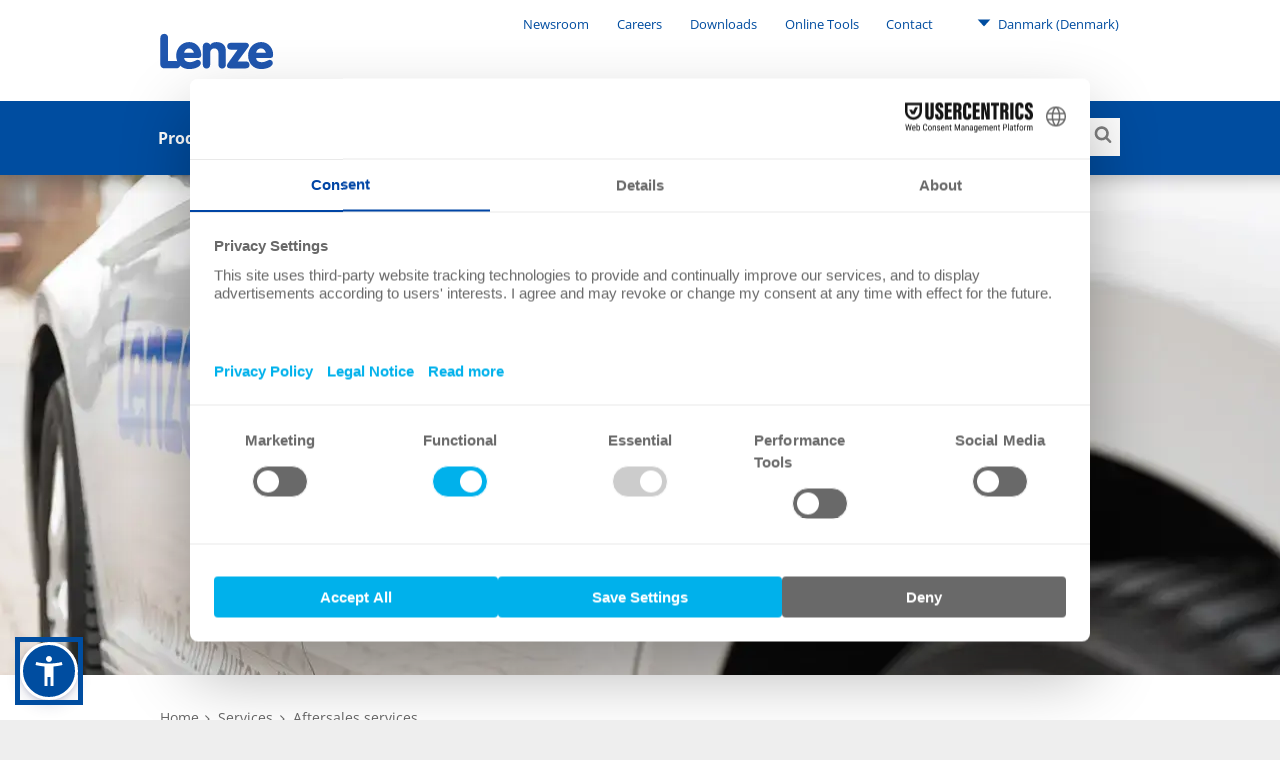

--- FILE ---
content_type: text/html; charset=utf-8
request_url: https://www.lenze.com/en-dk/services/aftersales-services
body_size: 19942
content:
<!DOCTYPE html>
<html dir="ltr" lang="en-dk">
<head><!-- Usercentrics Cookies Consent Notice start for www.lenze.com -->
<link rel="preconnect" href="//privacy-proxy.usercentrics.eu">
<link rel="preload" href="//privacy-proxy.usercentrics.eu/latest/uc-block.bundle.js" as="script">
<script id="usercentrics-cmp" src="https://web.cmp.usercentrics.eu/ui/loader.js" data-settings-id="CezB31Pn9CnU4r" data-language="en-dk"></script>
<script type="application/javascript" src="https://privacy-proxy.usercentrics.eu/latest/uc-block.bundle.js"></script>
<!-- Usercentrics Cookies Consent Notice end for www.lenze.com -->

<meta charset="utf-8">
<!-- 
	concept, ideas & development by
	            iMi digital GmbH • Matheus-Müller-Straße 3 • 65343 Eltville am Rhein
	            https://www.imi.de/
	
	            We ❤ TYPO3

	This website is powered by TYPO3 - inspiring people to share!
	TYPO3 is a free open source Content Management Framework initially created by Kasper Skaarhoj and licensed under GNU/GPL.
	TYPO3 is copyright 1998-2025 of Kasper Skaarhoj. Extensions are copyright of their respective owners.
	Information and contribution at https://typo3.org/
-->


<link rel="icon" href="/theme/Resources/Public/Icons/favicon.png" type="image/png">
<title>Aftersales support and service</title>
<meta http-equiv="x-ua-compatible" content="IE=edge" />
<meta name="generator" content="TYPO3 CMS" />
<meta name="twitter:card" content="summary" />
<meta name="google-site-verification" content="ImE1yZ2vpydns2tXrUzgPTwHrNHd9D4qtw43mInW5fA" />

<link rel="stylesheet" href="/typo3conf/ext/blog/Resources/Public/Css/frontend.min.css?1694523035" media="all">
<link rel="stylesheet" href="/typo3conf/ext/imi_lenze_theme/Resources/Public/Css/basicTheme.css?1764603203" media="all">
<link rel="stylesheet" href="/typo3conf/ext/imi_lenze_theme/Resources/Public/Css/Vendor/Bennyluk/sienna-accessibility.css?1755156437" media="all">
<link rel="stylesheet" href="/typo3conf/ext/twoh_tiny_png/Resources/Public/Stylesheet/lightbox.css?1720520180" media="all">
<link rel="stylesheet" href="/typo3conf/ext/imi_lenze_theme/Resources/Public/Css/lazy-loading.css?1682416674" media="all">
<link rel="stylesheet" href="/typo3conf/ext/imi_lenze_theme/Resources/Public/Css/KeSearch/pagination.css?1682416674" media="all">
<link rel="stylesheet" href="/typo3conf/ext/imi_popup/Resources/Public/Stylesheets/imi_popup.css?1720519477" media="all">
<link rel="stylesheet" href="/typo3conf/ext/twoh_tiny_png/Resources/Public/Stylesheet/lazy-load.css?1720520180" media="all">
<link href="/typo3conf/ext/imi_lenze_theme/Resources/Public/Css/ContentElements/campaign.css?1764603204" rel="stylesheet" >
<link href="/typo3conf/ext/imi_lenze_theme/Resources/Public/Css/ContentElements/spacer.css?1764603205" rel="stylesheet" >
<link href="/typo3conf/ext/imi_lenze_theme/Resources/Public/Css/ContentElements/tiles.css?1764603205" rel="stylesheet" >
<link href="/typo3conf/ext/imi_contacts/Resources/Public/Css/boxes.css?1743503615" rel="stylesheet" >



<script src="/typo3conf/ext/imi_lenze_dach/Resources/Public/JavaScript/usercentrics.js?1763367305"></script>


<meta name="viewport" content="width=device-width, initial-scale=1">
<link rel="apple-touch-icon" sizes="180x180" href="/typo3conf/ext/imi_lenze_theme/Resources/Public/Icons/lenze_favicon.png">
<link rel="icon" type="image/png" sizes="192x192" href="/typo3conf/ext/imi_lenze_theme/Resources/Public/Icons/lenze_favicon.png">
<link rel="manifest" href="/assets/Public/touchIcons/site.webmanifest">
<meta name="msapplication-config" content="/assets/Public/touchIcons/browserconfig.xml" />
<meta name="msapplication-TileColor" content="#ffffff">
<meta name="theme-color" content="#ffffff">
<link rel="canonical" href="https://www.lenze.com/en-de/services/aftersales-services"/>

<link rel="alternate" hreflang="fr-fr" href="https://www.lenze.com/fr-fr/service-et-support/assistance-et-service-apres-vente"/>
<link rel="alternate" hreflang="de-de" href="https://www.lenze.com/de-de/service/aftersales-service"/>
<link rel="alternate" hreflang="en-gb" href="https://www.lenze.com/en-gb/services/aftersales-services"/>
<link rel="alternate" hreflang="en-de" href="https://www.lenze.com/en-de/services/aftersales-services"/>
<link rel="alternate" hreflang="it-it" href="https://www.lenze.com/it-it/service/supporto-post-vendita-e-assistenza"/>
<link rel="alternate" hreflang="es-es" href="https://www.lenze.com/es-es/servicio-y-asistencia/servicio-tecnico-y-posventa"/>
<link rel="alternate" hreflang="cs-cz" href="https://www.lenze.com/cs-cz/sluzby/poprodejni-servis"/>
<link rel="alternate" hreflang="pl-pl" href="https://www.lenze.com/pl-pl/serwis/obsluga-posprzedazowa"/>
<link rel="alternate" hreflang="hu-hu" href="https://www.lenze.com/hu-hu/uegyfelszolgalat/uegyfelszolgalat"/>
<link rel="alternate" hreflang="en-us" href="https://www.lenze.com/en-us/services/after-sales-services"/>
<link rel="alternate" hreflang="pt-br" href="https://www.lenze.com/pt-br/servicos/suporte-e-pos-vendas"/>
<link rel="alternate" hreflang="zh-cn" href="https://www.lenze.com/zh-cn/%E6%9C%8D%E5%8A%A1/%E5%94%AE%E5%90%8E%E6%9C%8D%E5%8A%A1"/>
<link rel="alternate" hreflang="x-default" href="https://www.lenze.com/en-de/services/aftersales-services"/>
<!-- This site is optimized with the Yoast SEO for TYPO3 plugin - https://yoast.com/typo3-extensions-seo/ -->
<script type="application/ld+json">[{"@context":"https:\/\/www.schema.org","@type":"BreadcrumbList","itemListElement":[{"@type":"ListItem","position":1,"item":{"@id":"https:\/\/www.lenze.com\/en-dk\/","name":"Lenze in Denmark"}},{"@type":"ListItem","position":2,"item":{"@id":"https:\/\/www.lenze.com\/en-dk\/primary-navigation","name":"Primary navigation"}},{"@type":"ListItem","position":3,"item":{"@id":"https:\/\/www.lenze.com\/en-dk\/services","name":"Services"}},{"@type":"ListItem","position":4,"item":{"@id":"https:\/\/www.lenze.com\/en-dk\/services\/aftersales-services","name":"Aftersales services"}}]}]</script>
</head>
<body class="lenze">


    
    
    

    <div class="mainContainer">
        
        <header class="mainHeader js-offCanvasMenu">
            
        
        
        <div class="wrapper">
            <a class="mainHeader-logo" href="/en-dk/">
                
                        <img class="header-logo-desktop" src="/theme/_dist/images/Lenze.svg">
                        <svg class="header-logo-mobile" viewBox="0 0 340 106"><use xlink:href="/theme/_dist/images/LenzeLogoFooter.svg#logo"></use></svg>
                    
            </a>
        </div>
    
    
            
        <nav class="metaNav" role="navigation">
            <div class="metaNav-level metaNav-level1">
                <div class="wrapper">
                    

    <ul class="metaNav-level1-list">
        
            
    
    <li class="metaNav-level1-item
               has-children
               "
    >
        
    <a href="/en-dk/company/newsroom"
       class="js-mainNav-trigger"
    >
        Newsroom
    </a>

        
            
    <ul class="metaNav-level2-list">
        
            <li class="metaNav-level2-item
               
               "
            >
                
    <a href="/en-dk/company/newsroom/news/press-releases-lenze-group"
       class="js-mainNav-trigger"
    >
        Press releases
    </a>

            </li>
        
            <li class="metaNav-level2-item
               
               "
            >
                
    <a href="/en-dk/company/newsroom/news/topicals-lenze-group"
       class="js-mainNav-trigger"
    >
        Topicals
    </a>

            </li>
        
            <li class="metaNav-level2-item
               
               "
            >
                
    <a href="/en-dk/blog"
       class="js-mainNav-trigger"
    >
        Blog
    </a>

            </li>
        
            <li class="metaNav-level2-item
               
               "
            >
                
    <a href="/en-dk/company/newsroom/trade-fairs-and-events"
       class="js-mainNav-trigger"
    >
        Trade fairs and events
    </a>

            </li>
        
            <li class="metaNav-level2-item
               
               "
            >
                
    <a href="/en-dk/company/newsroom/newsletter"
       class="js-mainNav-trigger"
    >
        Newsletter
    </a>

            </li>
        
    </ul>

        
    </li>

        
            
    
    <li class="metaNav-level1-item
               has-children
               "
    >
        
    <a href="/en-dk/company/careers"
       class="js-mainNav-trigger"
    >
        Careers
    </a>

        
            
    <ul class="metaNav-level2-list">
        
            <li class="metaNav-level2-item
               
               "
            >
                
    <a href="/en-dk/company/careers/current-vacancies"
       class="js-mainNav-trigger"
    >
        Current vacancies
    </a>

            </li>
        
            <li class="metaNav-level2-item
               
               "
            >
                
    <a href="/en-dk/company/careers/experienced-professionals"
       class="js-mainNav-trigger"
    >
        Experienced Professional
    </a>

            </li>
        
    </ul>

        
    </li>

        
            
    
    <li class="metaNav-level1-item
               has-children
               "
    >
        
    <a href="/en-dk/services/software-downloads"
       class="js-mainNav-trigger"
    >
        Downloads
    </a>

        
            
    <ul class="metaNav-level2-list">
        
            <li class="metaNav-level2-item
               
               "
            >
                
    <a href="/en-dk/solutions/systems/our-software/smart-engineering-apps"
       class="js-mainNav-trigger"
    >
        Engineering apps
    </a>

            </li>
        
            <li class="metaNav-level2-item
               
               "
            >
                
    <a href="/en-dk/services/software-downloads/engineering-data"
       class="js-mainNav-trigger"
    >
        Engineering data
    </a>

            </li>
        
            <li class="metaNav-level2-item
               
               "
            >
                
    <a href="/en-dk/services/software-downloads/easy-engineering-tools"
       class="js-mainNav-trigger"
    >
        Engineering Software tools
    </a>

            </li>
        
            <li class="metaNav-level2-item
               
               "
            >
                
    <a href="/en-dk/services/knowledge-base/application-knowledge-base"
       class="js-mainNav-trigger"
    >
        Product-related Application Knowledge Base articles
    </a>

            </li>
        
            <li class="metaNav-level2-item
               
               "
            >
                
    <a href="/en-dk/services/knowledge-base/product-related-documentation"
       class="js-mainNav-trigger"
    >
        Product-related documentation
    </a>

            </li>
        
            <li class="metaNav-level2-item
               
               "
            >
                
    <a href="/en-dk/services/knowledge-base/company-related-documentation"
       class="js-mainNav-trigger"
    >
        Certificates and declarations
    </a>

            </li>
        
    </ul>

        
    </li>

        
            
    
    <li class="metaNav-level1-item
               has-children
               is-current is-active"
    >
        
    <a href="/en-dk/"
       class="js-mainNav-trigger"
    >
        Online Tools
    </a>

        
            
    <ul class="metaNav-level2-list">
        
            <li class="metaNav-level2-item
               
               "
            >
                
    <a href="https://productfinder.lenze.com/dsc/deepLink.jsp?lang=E&amp;application=dsc"
       class="js-mainNav-trigger"
    >
        EASY Product Finder
    </a>

            </li>
        
            <li class="metaNav-level2-item
               
               "
            >
                
    <a href="https://systemdesigner.lenze.com/DriveSizing"
       class="js-mainNav-trigger"
    >
        Drive Sizing
    </a>

            </li>
        
            <li class="metaNav-level2-item
               
               "
            >
                
    <a href="https://systemdesigner.lenze.com/"
       class="js-mainNav-trigger"
    >
        Machine Design
    </a>

            </li>
        
            <li class="metaNav-level2-item
               
               "
            >
                
    <a href="https://productfinder.lenze.com/dsc/deepLink.jsp?lang=E&amp;application=cad"
       class="js-mainNav-trigger"
    >
        CAD Configurator
    </a>

            </li>
        
            <li class="metaNav-level2-item
               
               "
            >
                
    <a href="https://systemdesigner.lenze.com/MnCurves"
       class="js-mainNav-trigger"
    >
        M-n curves
    </a>

            </li>
        
            <li class="metaNav-level2-item
               
               "
            >
                
    <a href="/en-dk/smart-conveyor-story"
       class="js-mainNav-trigger"
    >
        Smart Conveyor Calculator
    </a>

            </li>
        
    </ul>

        
    </li>

        
            
    
    <li class="metaNav-level1-item
               has-children
               "
    >
        
    <a href="/en-dk/company/global-presence"
       class="js-mainNav-trigger"
    >
        Contact
    </a>

        
            
    <ul class="metaNav-level2-list">
        
            <li class="metaNav-level2-item
               
               "
            >
                
    <a href="/en-dk/company/global-presence/northern-europe/lenze-in-denmark"
       class="js-mainNav-trigger"
    >
        Lenze in Denmark
    </a>

            </li>
        
            <li class="metaNav-level2-item
               
               "
            >
                
    <a href="/en-dk/company/global-presence"
       class="js-mainNav-trigger"
    >
        Lenze worldwide
    </a>

            </li>
        
            <li class="metaNav-level2-item
               
               "
            >
                
    <a href="/en-dk/contact-form"
       class="js-mainNav-trigger"
    >
        Contact form
    </a>

            </li>
        
    </ul>

        
    </li>

        
        


    <li class="metaNav-level1-item metaNav-level1-regionSelect ll_switch">
        <a href="#" class="ll_countryName">
            <svg><use xlink:href="/theme/_dist/icons/all.svg#icon-triangleDown"></use></svg>
            Danmark
            (Denmark)
        </a>
        <ul class="metaNav-level2-list">
            
                
                    <li class="metaNav-level2-item ll_language">
                        <a href="/en-dk/services/aftersales-services">
                            English
                        </a>
                    </li>
                
            
            
                <li class="metaNav-level2-item ll_changeCountry">
                    <a class="metaNav-level2-regionSelect" href="/en-dk/change-location">
                        Change country
                    </a>
                </li>
            
        </ul>
    </li>




    </ul>


                </div>
            </div>
        </nav>
    
            

        <div class="mainNav js-megaMenu js-makeSticky background-lenzeBlue-100">
            <ul class="js-offCanvasMenu-triggers">
                <li class="js-offCanvasMenu-trigger" data-target="mainNav-search"></li>
                <li class="js-offCanvasMenu-trigger" data-target="mainNav-region"></li>
                <li class="js-offCanvasMenu-trigger" data-target="mainNav-bar"></li>
            </ul>

            <nav id="mainNav-bar" class="mainNav-bar js-offCanvasMenu-target">
                <div class="mainNav-level mainNav-level1">
                    <div class="wrapper">
                        

    <ul class="mainNav-list mainNav-level1-list">
        
            
    
    <li class="mainNav-item mainNav-level1-item page-13185
                has-children
                "
    >
        <a href="/en-dk/products" class="js-mainNav-trigger">Products</a>
        
            
    <div class="mainNav-level mainNav-level2">
        <div class="wrapper">
            <ul class="mainNav-list mainNav-level2-list js-menuAim">
                
                    
    <li class="mainNav-item mainNav-level2-item
               
               "
    >
        
            
    
    <div class="mainNav-product-icon" style="width: 24px; height: 24px; margin-right: 6px;">
        <svg xmlns="http://www.w3.org/2000/svg" xmlns:xlink="http://www.w3.org/1999/xlink" version="1.1" id="Ebene_1" x="0px" y="0px" width="24px" height="24px" viewBox="0 0 24 24" overflow="visible" xml:space="preserve">
<path fill="none" d="M0,0h24v24H0V0z"/>
<path fill="#209CDF" d="M15,2V0h-2v2H9v20h7V2H15z M14,20h-3v-3h3V20z M14,15h-3v-3h3V15z M14,10h-3V7h3V10z"/>
</svg>
    </div>

        
        <a class="js-mainNav-trigger
            product-nav-link"
           href="/en-dk/products/iiot"
        >
            IIoT
        </a>
        
    </li>

                
                    
    <li class="mainNav-item mainNav-level2-item
               
               "
    >
        
            
    
    <div class="mainNav-product-icon" style="width: 24px; height: 24px; margin-right: 6px;">
        <svg xmlns="http://www.w3.org/2000/svg" xmlns:xlink="http://www.w3.org/1999/xlink" version="1.1" id="Ebene_1" x="0px" y="0px" width="24px" height="24px" viewBox="0 0 24 24" overflow="visible" xml:space="preserve">
<path fill="none" d="M0,0h24v24H0V0z"/>
<path fill="#209CDF" d="M1,3v18h22V3H1z M21,19H3V5h18V19z M12,14c1.10457,0,2-0.89543,2-2s-0.89543-2-2-2s-2,0.89543-2,2  S10.89543,14,12,14z M12.01,6L10,8h4L12.01,6z M16,10v4l2-1.99L16,10z M8,10l-2,2.01L8,14V10z M14,16h-4l2.01,2L14,16z"/>
</svg>
    </div>

        
        <a class="js-mainNav-trigger
            product-nav-link"
           href="/en-dk/products/controllers"
        >
            Controllers
        </a>
        
    </li>

                
                    
    <li class="mainNav-item mainNav-level2-item
               
               "
    >
        
            
    
    <div class="mainNav-product-icon" style="width: 24px; height: 24px; margin-right: 6px;">
        <svg xmlns="http://www.w3.org/2000/svg" xmlns:xlink="http://www.w3.org/1999/xlink" version="1.1" id="Ebene_1" x="0px" y="0px" width="24px" height="24px" viewBox="0 0 24 24" overflow="visible" xml:space="preserve">
<path fill="none" d="M0,0h24v24H0V0z"/>
<path fill="#209CDF" d="M7,2v20h10V2H7z M15,12h-1.25c0,0.9665-0.7835,1.75-1.75,1.75s-1.75-0.7835-1.75-1.75H9V5h6V12z"/>
</svg>
    </div>

        
        <a class="js-mainNav-trigger
            product-nav-link"
           href="/en-dk/products/inverters"
        >
            Inverters
        </a>
        
    </li>

                
                    
    <li class="mainNav-item mainNav-level2-item
               
               "
    >
        
            
    
    <div class="mainNav-product-icon" style="width: 24px; height: 24px; margin-right: 6px;">
        <svg xmlns="http://www.w3.org/2000/svg" xmlns:xlink="http://www.w3.org/1999/xlink" version="1.1" id="Getriebemotoren_Icon" x="0px" y="0px" width="24px" height="24px" viewBox="0 0 24 24" overflow="visible" xml:space="preserve">
<path fill="#209CDF" d="M22,5h-2.5V2H13v3H4.5v2.5H3v2.48663H0v3h3V15.5h1.5V19H3v2h11.5v-2H22l2-2V7L22,5z M21,15.48663h-9v-1.5h9  V15.48663z M21,12.23663h-9v-1.5h9V12.23663z M21,8.98663h-9v-1.5h9V8.98663z"/>
<rect fill="none" width="24" height="24"/>
</svg>
    </div>

        
        <a class="js-mainNav-trigger
            product-nav-link"
           href="/en-dk/products/geared-motors"
        >
            Geared motors
        </a>
        
    </li>

                
                    
    <li class="mainNav-item mainNav-level2-item
               
               "
    >
        
            
    
    <div class="mainNav-product-icon" style="width: 24px; height: 24px; margin-right: 6px;">
        <svg xmlns="http://www.w3.org/2000/svg" xmlns:xlink="http://www.w3.org/1999/xlink" version="1.1" id="Motoren_Icon" x="0px" y="0px" width="24px" height="24px" viewBox="0 0 24 24" overflow="visible" xml:space="preserve">
<path fill="#209CDF" d="M21,6h-5V2.5H9V6H6v2H4v3.5H1v3h3V18h2v2h15l2-2V8L21,6z M18.5,17H8v-1.5h10.5V17z M18.5,13.75H8v-1.5h10.5  V13.75z M18.5,10.5H8V9h10.5V10.5z"/>
<rect fill="none" width="24" height="24"/>
</svg>
    </div>

        
        <a class="js-mainNav-trigger
            product-nav-link"
           href="/en-dk/products/motors"
        >
            Motors
        </a>
        
    </li>

                
                    
    <li class="mainNav-item mainNav-level2-item
               
               "
    >
        
            
    
    <div class="mainNav-product-icon" style="width: 24px; height: 24px; margin-right: 6px;">
        <svg xmlns="http://www.w3.org/2000/svg" xmlns:xlink="http://www.w3.org/1999/xlink" version="1.1" id="Getriebe_Icon" x="0px" y="0px" width="24px" height="24px" viewBox="0 0 24 24" overflow="visible" xml:space="preserve">
<polygon fill="#209CDF" points="22,16 22,4 20,4 7,4 7,6 5,6 5,8.528 2,8.528 2,11.5 5,11.5 5,14 7,14 7,18 5,18 5,20 22,20 22,18   20,18 20,16 "/>
<rect fill="none" width="24" height="24"/>
</svg>
    </div>

        
        <a class="js-mainNav-trigger
            product-nav-link"
           href="/en-dk/products/gearboxes"
        >
            Gearboxes
        </a>
        
    </li>

                
                    
    <li class="mainNav-item mainNav-level2-item
               
               "
    >
        
            
    
    <div class="mainNav-product-icon" style="width: 24px; height: 24px; margin-right: 6px;">
        <svg xmlns="http://www.w3.org/2000/svg" xmlns:xlink="http://www.w3.org/1999/xlink" version="1.1" id="Zubehör" x="0px" y="0px" width="24px" height="24px" viewBox="0 0 24 24" overflow="visible" xml:space="preserve">
<path fill="#209CDF" d="M18.5,19.5L19,19l0.5-0.5v-3h-15v3L5,19l0.5,0.5H3v2h18v-2H18.5z M6.5,18.5c-0.55228,0-1-0.44772-1-1  s0.44772-1,1-1s1,0.44772,1,1S7.05228,18.5,6.5,18.5z M12,18.5c-0.55229,0-1-0.44772-1-1s0.44771-1,1-1s1,0.44772,1,1  S12.55229,18.5,12,18.5z M17.5,18.5c-0.55228,0-1-0.44772-1-1s0.44772-1,1-1s1,0.44772,1,1S18.05228,18.5,17.5,18.5z M14.5,14.5v-7  h-5v7H14.5z M8.5,7.5h-5v7h5V7.5z M19.5,2.5h-15v4h15V2.5z M6.5,5.5c-0.55228,0-1-0.44772-1-1s0.44772-1,1-1s1,0.44772,1,1  S7.05228,5.5,6.5,5.5z M12,5.5c-0.55229,0-1-0.44772-1-1s0.44771-1,1-1s1,0.44772,1,1S12.55229,5.5,12,5.5z M17.5,5.5  c-0.55228,0-1-0.44772-1-1s0.44772-1,1-1s1,0.44772,1,1S18.05228,5.5,17.5,5.5z M15.5,14.5h5v-7h-5V14.5z"/>
<rect fill="none" width="24" height="24"/>
</svg>
    </div>

        
        <a class="js-mainNav-trigger
            product-nav-link"
           href="/en-dk/products/accessories"
        >
            Accessories
        </a>
        
    </li>

                
                    
    <li class="mainNav-item mainNav-level2-item
               
               "
    >
        
            
    
    <div class="mainNav-product-icon" style="width: 24px; height: 24px; margin-right: 6px;">
        <svg xmlns="http://www.w3.org/2000/svg" xmlns:xlink="http://www.w3.org/1999/xlink" version="1.1" id="Ebene_1" x="0px" y="0px" width="24.00001px" height="24.00001px" viewBox="0 0 24.00001 24.00001" overflow="visible" xml:space="preserve">
<path fill="none" d="M0,0h24v24H0V0z"/>
<path fill="#209CDF" d="M12.00543,2.03247H12c-5.51235,0.0015-9.97978,4.47136-9.97828,9.98372  c0.0015,5.51235,4.47136,9.97978,9.98372,9.97828s9.97978-4.47136,9.97828-9.98371  C21.98222,6.50052,17.51566,2.03397,12.00543,2.03247z M12,20c-4.40931,0.00001-7.98377-3.57445-7.98378-7.98376  c0-4.40931,3.57445-7.98377,7.98376-7.98378c4.40931,0,7.98377,3.57445,7.98378,7.98376c0,0.00001,0,0.00001,0,0.00002  C19.98376,16.42555,16.40931,19.99999,12,20z M12,9c-1.65685,0-3,1.34315-3,3s1.34315,3,3,3s3-1.34315,3-3S13.65685,9,12,9z M12,13  c-0.55229,0-1-0.44771-1-1c0.00721-0.54927,0.45073-0.99279,1-1c0.55229,0,1,0.44771,1,1S12.55229,13,12,13z M12,5.50018  c-3.58813,0.00415-6.49585,2.91187-6.5,6.5h2c0.00272-2.48416,2.01584-4.49728,4.5-4.5V5.50018z"/>
</svg>
    </div>

        
        <a class="js-mainNav-trigger
            product-nav-link"
           href="/en-dk/products/software"
        >
            Software
        </a>
        
    </li>

                
                    
    <li class="mainNav-item mainNav-level2-item
               
               "
    >
        
        <a class="js-mainNav-trigger
            "
           href="/en-dk/products/lenze-fast-application-software"
        >
            Lenze FAST Application Software​
        </a>
        
    </li>

                
                    
    <li class="mainNav-item mainNav-level2-item
               
               "
    >
        
        <a class="js-mainNav-trigger
            "
           href="https://www.lenze-selection.com/en-at"
        >
            Lenze Selection
        </a>
        
    </li>

                
                
            </ul>
        </div>
    </div>

        
    </li>

        
            
    
    <li class="mainNav-item mainNav-level1-item page-26
                has-children
                "
    >
        <a href="/en-dk/solutions" class="js-mainNav-trigger">Solutions</a>
        
            
    <div class="mainNav-level mainNav-level2">
        <div class="wrapper">
            <ul class="mainNav-list mainNav-level2-list js-menuAim">
                
                    
    <li class="mainNav-item mainNav-level2-item
               has-children
               "
    >
        
        <a class="js-mainNav-trigger
            "
           href="/en-dk/solutions/systems"
        >
            Systems
        </a>
        
            
    <div class="mainNav-level mainNav-level3">
        <div class="wrapper">
            <ul class="mainNav-list mainNav-level3-list js-menuAim">
                
                    
    <li class="mainNav-item mainNav-level3-item
               has-children
               "
    >
        
        <a class="js-mainNav-trigger
            "
           href="/en-dk/solutions/systems/our-hardware"
        >
            Our hardware
        </a>
        
            
    <div class="mainNav-level mainNav-level4">
        <div class="wrapper">
            <ul class="mainNav-list mainNav-level4-list js-menuAim">
                
                    
    <li class="mainNav-item mainNav-level4-item
               
               "
    >
        
        <a class="js-mainNav-trigger
            "
           href="/en-dk/solutions/systems/our-hardware/x4-remote"
        >
            X4 Remote
        </a>
        
    </li>

                
                    
    <li class="mainNav-item mainNav-level4-item
               
               "
    >
        
        <a class="js-mainNav-trigger
            "
           href="/en-dk/smart-servo-axis"
        >
            Motion Control
        </a>
        
    </li>

                
                    
    <li class="mainNav-item mainNav-level4-item
               
               "
    >
        
        <a class="js-mainNav-trigger
            "
           href="/en-dk/solutions/systems/our-hardware/it-meets-ot"
        >
            IT meets OT
        </a>
        
    </li>

                
                    
    <li class="mainNav-item mainNav-level4-item
               
               "
    >
        
        <a class="js-mainNav-trigger
            "
           href="/en-dk/solutions/systems/our-hardware/automation"
        >
            Automation
        </a>
        
    </li>

                
                    
    <li class="mainNav-item mainNav-level4-item
               
               "
    >
        
        <a class="js-mainNav-trigger
            "
           href="/en-dk/solutions/systems/our-hardware/functional-safety"
        >
            Functional safety
        </a>
        
    </li>

                
                
                    <li class="mainNav-item mainNav-level2-item is-link-to-overview">
                        <a href="/en-dk/solutions/systems/our-hardware">Our hardware</a>
                    </li>
                
            </ul>
        </div>
    </div>

        
    </li>

                
                    
    <li class="mainNav-item mainNav-level3-item
               has-children
               "
    >
        
        <a class="js-mainNav-trigger
            "
           href="/en-dk/solutions/systems/our-software"
        >
            Our software
        </a>
        
            
    <div class="mainNav-level mainNav-level4">
        <div class="wrapper">
            <ul class="mainNav-list mainNav-level4-list js-menuAim">
                
                    
    <li class="mainNav-item mainNav-level4-item
               
               "
    >
        
        <a class="js-mainNav-trigger
            "
           href="/en-dk/solutions/systems/our-software/nupano-open-automation-platform"
        >
            NUPANO Open Automation Platform
        </a>
        
    </li>

                
                    
    <li class="mainNav-item mainNav-level4-item
               
               "
    >
        
        <a class="js-mainNav-trigger
            "
           href="/en-dk/solutions/systems/our-software/oee-downtime-tracking"
        >
            OEE &amp; Downtime Tracking
        </a>
        
    </li>

                
                    
    <li class="mainNav-item mainNav-level4-item
               
               "
    >
        
        <a class="js-mainNav-trigger
            "
           href="/en-dk/solutions/systems/our-software/machine-visualization"
        >
            Machine Visualization
        </a>
        
    </li>

                
                    
    <li class="mainNav-item mainNav-level4-item
               
               "
    >
        
        <a class="js-mainNav-trigger
            "
           href="/en-dk/solutions/systems/our-software/engineering-suite"
        >
            Engineering Suite
        </a>
        
    </li>

                
                    
    <li class="mainNav-item mainNav-level4-item
               
               "
    >
        
        <a class="js-mainNav-trigger
            "
           href="/en-dk/solutions/systems/our-software/smart-engineering-apps"
        >
            SMART Engineering apps
        </a>
        
    </li>

                
                
                    <li class="mainNav-item mainNav-level2-item is-link-to-overview">
                        <a href="/en-dk/solutions/systems/our-software">Our software</a>
                    </li>
                
            </ul>
        </div>
    </div>

        
    </li>

                
                    
    <li class="mainNav-item mainNav-level3-item
               has-children
               "
    >
        
        <a class="js-mainNav-trigger
            "
           href="/en-dk/solutions/systems/our-brainware"
        >
            Our brainware
        </a>
        
            
    <div class="mainNav-level mainNav-level4">
        <div class="wrapper">
            <ul class="mainNav-list mainNav-level4-list js-menuAim">
                
                    
    <li class="mainNav-item mainNav-level4-item
               
               "
    >
        
        <a class="js-mainNav-trigger
            "
           href="/en-dk/solutions/systems/our-brainware/digital-solutions"
        >
            Digital Solutions
        </a>
        
    </li>

                
                    
    <li class="mainNav-item mainNav-level4-item
               
               "
    >
        
        <a class="js-mainNav-trigger
            "
           href="/en-dk/solutions/systems/our-brainware/condition-monitoring"
        >
            Condition monitoring
        </a>
        
    </li>

                
                    
    <li class="mainNav-item mainNav-level4-item
               
               "
    >
        
        <a class="js-mainNav-trigger
            "
           href="/en-dk/solutions/systems/our-brainware/digital-twin"
        >
            Digital Twin
        </a>
        
    </li>

                
                    
    <li class="mainNav-item mainNav-level4-item
               
               "
    >
        
        <a class="js-mainNav-trigger
            "
           href="/en-dk/solutions/systems/our-brainware/lenze-engineering-services"
        >
            Lenze Engineering services
        </a>
        
    </li>

                
                    
    <li class="mainNav-item mainNav-level4-item
               
               "
    >
        
        <a class="js-mainNav-trigger
            "
           href="/en-dk/solutions/systems/our-brainware/lenze-performance-partner"
        >
            Lenze Performance Partner
        </a>
        
    </li>

                
                
                    <li class="mainNav-item mainNav-level2-item is-link-to-overview">
                        <a href="/en-dk/solutions/systems/our-brainware">Our brainware</a>
                    </li>
                
            </ul>
        </div>
    </div>

        
    </li>

                
                
                    <li class="mainNav-item mainNav-level2-item is-link-to-overview">
                        <a href="/en-dk/solutions/systems">Systems</a>
                    </li>
                
            </ul>
        </div>
    </div>

        
    </li>

                
                    
    <li class="mainNav-item mainNav-level2-item
               has-children
               "
    >
        
        <a class="js-mainNav-trigger
            "
           href="/en-dk/solutions/mechatronics"
        >
            Mechatronics
        </a>
        
            
    <div class="mainNav-level mainNav-level3">
        <div class="wrapper">
            <ul class="mainNav-list mainNav-level3-list js-menuAim">
                
                    
    <li class="mainNav-item mainNav-level3-item
               
               "
    >
        
        <a class="js-mainNav-trigger
            "
           href="/en-dk/solutions/mechatronics/mechatronic-competence-campus"
        >
            Mechatronic Competence Campus
        </a>
        
    </li>

                
                    
    <li class="mainNav-item mainNav-level3-item
               
               "
    >
        
        <a class="js-mainNav-trigger
            "
           href="/en-dk/solutions/mechatronics/decentralized-drive-packages"
        >
            Decentralized Drive Packages
        </a>
        
    </li>

                
                    
    <li class="mainNav-item mainNav-level3-item
               
               "
    >
        
        <a class="js-mainNav-trigger
            "
           href="/en-dk/energy-efficient-drive-solutions"
        >
            Energy efficiency
        </a>
        
    </li>

                
                    
    <li class="mainNav-item mainNav-level3-item
               
               "
    >
        
        <a class="js-mainNav-trigger
            "
           href="/en-dk/smart-conveyor-story"
        >
            Smart Conveyor Story
        </a>
        
    </li>

                
                
                    <li class="mainNav-item mainNav-level2-item is-link-to-overview">
                        <a href="/en-dk/solutions/mechatronics">Mechatronics</a>
                    </li>
                
            </ul>
        </div>
    </div>

        
    </li>

                
                    
    <li class="mainNav-item mainNav-level2-item
               
               "
    >
        
        <a class="js-mainNav-trigger
            "
           href="/en-dk/solutions/brand-labeling"
        >
            Brand Labeling
        </a>
        
    </li>

                
                    
    <li class="mainNav-item mainNav-level2-item
               has-children
               "
    >
        
        <a class="js-mainNav-trigger
            "
           href="/en-dk/solutions/industries"
        >
            Industries
        </a>
        
            
    <div class="mainNav-level mainNav-level3">
        <div class="wrapper">
            <ul class="mainNav-list mainNav-level3-list js-menuAim">
                
                    
    <li class="mainNav-item mainNav-level3-item
               has-children
               "
    >
        
        <a class="js-mainNav-trigger
            "
           href="/en-dk/solutions/industries/automotive-industry"
        >
            Automotive industry
        </a>
        
            
    <div class="mainNav-level mainNav-level4">
        <div class="wrapper">
            <ul class="mainNav-list mainNav-level4-list js-menuAim">
                
                    
    <li class="mainNav-item mainNav-level4-item
               
               "
    >
        
        <a class="js-mainNav-trigger
            "
           href="/en-dk/solutions/industries/automotive-industry/references"
        >
            References
        </a>
        
    </li>

                
                
                    <li class="mainNav-item mainNav-level2-item is-link-to-overview">
                        <a href="/en-dk/solutions/industries/automotive-industry">Automotive industry</a>
                    </li>
                
            </ul>
        </div>
    </div>

        
    </li>

                
                    
    <li class="mainNav-item mainNav-level3-item
               
               "
    >
        
        <a class="js-mainNav-trigger
            "
           href="/en-dk/battery-production"
        >
            Battery Production
        </a>
        
    </li>

                
                    
    <li class="mainNav-item mainNav-level3-item
               has-children
               "
    >
        
        <a class="js-mainNav-trigger
            "
           href="/en-dk/solutions/industries/converting-and-printing-industry"
        >
            Converting and printing industry
        </a>
        
            
    <div class="mainNav-level mainNav-level4">
        <div class="wrapper">
            <ul class="mainNav-list mainNav-level4-list js-menuAim">
                
                    
    <li class="mainNav-item mainNav-level4-item
               
               "
    >
        
        <a class="js-mainNav-trigger
            "
           href="/en-dk/solutions/industries/converting-and-printing-industry/references"
        >
            References
        </a>
        
    </li>

                
                
                    <li class="mainNav-item mainNav-level2-item is-link-to-overview">
                        <a href="/en-dk/solutions/industries/converting-and-printing-industry">Converting and printing industry</a>
                    </li>
                
            </ul>
        </div>
    </div>

        
    </li>

                
                    
    <li class="mainNav-item mainNav-level3-item
               
               "
    >
        
        <a class="js-mainNav-trigger
            "
           href="/en-dk/solutions/industries/vehicle-washing-units"
        >
            Vehicle washing
        </a>
        
    </li>

                
                    
    <li class="mainNav-item mainNav-level3-item
               
               "
    >
        
        <a class="js-mainNav-trigger
            "
           href="/en-dk/solutions/industries/airport-logistics"
        >
            Airport logistics
        </a>
        
    </li>

                
                    
    <li class="mainNav-item mainNav-level3-item
               
               "
    >
        
        <a class="js-mainNav-trigger
            "
           href="/en-dk/solutions/industries/glass-stone-and-ceramics"
        >
            Glass, stone and ceramics
        </a>
        
    </li>

                
                    
    <li class="mainNav-item mainNav-level3-item
               
               "
    >
        
        <a class="js-mainNav-trigger
            "
           href="/en-dk/solutions/industries/wood-working"
        >
            Wood working
        </a>
        
    </li>

                
                    
    <li class="mainNav-item mainNav-level3-item
               has-children
               "
    >
        
        <a class="js-mainNav-trigger
            "
           href="/en-dk/solutions/industries/hvac-r"
        >
            HVAC-R
        </a>
        
            
    <div class="mainNav-level mainNav-level4">
        <div class="wrapper">
            <ul class="mainNav-list mainNav-level4-list js-menuAim">
                
                    
    <li class="mainNav-item mainNav-level4-item
               
               "
    >
        
        <a class="js-mainNav-trigger
            "
           href="/en-dk/solutions/industries/hvac-r/refrigeration-engineering-and-heat-pumps"
        >
            Refrigeration engineering and heat pumps
        </a>
        
    </li>

                
                    
    <li class="mainNav-item mainNav-level4-item
               
               "
    >
        
        <a class="js-mainNav-trigger
            "
           href="/en-dk/solutions/industries/hvac-r/ventilation-equipment"
        >
            Ventilation equipment
        </a>
        
    </li>

                
                
                    <li class="mainNav-item mainNav-level2-item is-link-to-overview">
                        <a href="/en-dk/solutions/industries/hvac-r">HVAC-R</a>
                    </li>
                
            </ul>
        </div>
    </div>

        
    </li>

                
                    
    <li class="mainNav-item mainNav-level3-item
               
               "
    >
        
        <a class="js-mainNav-trigger
            "
           href="/en-dk/solutions/industries/plastics-industry"
        >
            Plastics industry
        </a>
        
    </li>

                
                    
    <li class="mainNav-item mainNav-level3-item
               
               "
    >
        
        <a class="js-mainNav-trigger
            "
           href="/en-dk/solutions/industries/courier-express-parcel"
        >
            Courier Express Parcel​
        </a>
        
    </li>

                
                    
    <li class="mainNav-item mainNav-level3-item
               has-children
               "
    >
        
        <a class="js-mainNav-trigger
            "
           href="/en-dk/solutions/industries/warehouse-logistics"
        >
            Warehouse logistics
        </a>
        
            
    <div class="mainNav-level mainNav-level4">
        <div class="wrapper">
            <ul class="mainNav-list mainNav-level4-list js-menuAim">
                
                    
    <li class="mainNav-item mainNav-level4-item
               
               "
    >
        
        <a class="js-mainNav-trigger
            "
           href="/en-dk/solutions/industries/warehouse-logistics/solutions-storage-and-retrieval-machine"
        >
            Solutions Storage and retrieval machine
        </a>
        
    </li>

                
                
                    <li class="mainNav-item mainNav-level2-item is-link-to-overview">
                        <a href="/en-dk/solutions/industries/warehouse-logistics">Warehouse logistics</a>
                    </li>
                
            </ul>
        </div>
    </div>

        
    </li>

                
                    
    <li class="mainNav-item mainNav-level3-item
               
               "
    >
        
        <a class="js-mainNav-trigger
            "
           href="/en-dk/solutions/industries/metalworking"
        >
            Metalworking
        </a>
        
    </li>

                
                    
    <li class="mainNav-item mainNav-level3-item
               
               "
    >
        
        <a class="js-mainNav-trigger
            "
           href="/en-dk/solutions/industries/pump-applications"
        >
            Pumps
        </a>
        
    </li>

                
                    
    <li class="mainNav-item mainNav-level3-item
               
               "
    >
        
        <a class="js-mainNav-trigger
            "
           href="/en-dk/solutions/industries/robotics"
        >
            Robotics
        </a>
        
    </li>

                
                    
    <li class="mainNav-item mainNav-level3-item
               has-children
               "
    >
        
        <a class="js-mainNav-trigger
            "
           href="/en-dk/solutions/industries/textile-industry"
        >
            Textile industry
        </a>
        
            
    <div class="mainNav-level mainNav-level4">
        <div class="wrapper">
            <ul class="mainNav-list mainNav-level4-list js-menuAim">
                
                    
    <li class="mainNav-item mainNav-level4-item
               
               "
    >
        
        <a class="js-mainNav-trigger
            "
           href="/en-dk/solutions/industries/textile-industry/reference-customers"
        >
            References
        </a>
        
    </li>

                
                
                    <li class="mainNav-item mainNav-level2-item is-link-to-overview">
                        <a href="/en-dk/solutions/industries/textile-industry">Textile industry</a>
                    </li>
                
            </ul>
        </div>
    </div>

        
    </li>

                
                    
    <li class="mainNav-item mainNav-level3-item
               has-children
               "
    >
        
        <a class="js-mainNav-trigger
            "
           href="/en-dk/solutions/industries/packaging-industry"
        >
            Packaging industry
        </a>
        
            
    <div class="mainNav-level mainNav-level4">
        <div class="wrapper">
            <ul class="mainNav-list mainNav-level4-list js-menuAim">
                
                    
    <li class="mainNav-item mainNav-level4-item
               
               "
    >
        
        <a class="js-mainNav-trigger
            "
           href="/en-dk/solutions/industries/packaging-industry/references"
        >
            References
        </a>
        
    </li>

                
                
                    <li class="mainNav-item mainNav-level2-item is-link-to-overview">
                        <a href="/en-dk/solutions/industries/packaging-industry">Packaging industry</a>
                    </li>
                
            </ul>
        </div>
    </div>

        
    </li>

                
                
                    <li class="mainNav-item mainNav-level2-item is-link-to-overview">
                        <a href="/en-dk/solutions/industries">Industries</a>
                    </li>
                
            </ul>
        </div>
    </div>

        
    </li>

                
                    
    <li class="mainNav-item mainNav-level2-item
               has-children
               "
    >
        
        <a class="js-mainNav-trigger
            "
           href="/en-dk/solutions/references"
        >
            References
        </a>
        
            
    <div class="mainNav-level mainNav-level3">
        <div class="wrapper">
            <ul class="mainNav-list mainNav-level3-list js-menuAim">
                
                    
    <li class="mainNav-item mainNav-level3-item
               has-children
               "
    >
        
        <a class="js-mainNav-trigger
            "
           href="/en-dk/solutions/references/converting-and-printing-industry"
        >
            Converting and printing industry
        </a>
        
            
    <div class="mainNav-level mainNav-level4">
        <div class="wrapper">
            <ul class="mainNav-list mainNav-level4-list js-menuAim">
                
                    
    <li class="mainNav-item mainNav-level4-item
               
               "
    >
        
        <a class="js-mainNav-trigger
            "
           href="/en-dk/solutions/references/converting-and-printing-industry/bst"
        >
            BST
        </a>
        
    </li>

                
                    
    <li class="mainNav-item mainNav-level4-item
               
               "
    >
        
        <a class="js-mainNav-trigger
            "
           href="/en-dk/solutions/references/converting-and-printing-industry/donghang-graphic-technology-inc"
        >
            Donghang Graphic Technology Inc.
        </a>
        
    </li>

                
                    
    <li class="mainNav-item mainNav-level4-item
               
               "
    >
        
        <a class="js-mainNav-trigger
            "
           href="/en-dk/solutions/references/converting-and-printing-industry/durst-group"
        >
            DURST Group
        </a>
        
    </li>

                
                    
    <li class="mainNav-item mainNav-level4-item
               
               "
    >
        
        <a class="js-mainNav-trigger
            "
           href="/en-dk/solutions/references/converting-and-printing-industry/dw-engineers"
        >
            D.W. Engineers
        </a>
        
    </li>

                
                    
    <li class="mainNav-item mainNav-level4-item
               
               "
    >
        
        <a class="js-mainNav-trigger
            "
           href="/en-dk/solutions/references/converting-and-printing-industry/gic"
        >
            GIC
        </a>
        
    </li>

                
                    
    <li class="mainNav-item mainNav-level4-item
               
               "
    >
        
        <a class="js-mainNav-trigger
            "
           href="/en-dk/solutions/references/converting-and-printing-industry/maan-engineering"
        >
            MAAN Engineering
        </a>
        
    </li>

                
                    
    <li class="mainNav-item mainNav-level4-item
               
               "
    >
        
        <a class="js-mainNav-trigger
            "
           href="/en-dk/solutions/references/converting-and-printing-industry/mendel-rg-systems"
        >
            Mendel RG Systems
        </a>
        
    </li>

                
                    
    <li class="mainNav-item mainNav-level4-item
               
               "
    >
        
        <a class="js-mainNav-trigger
            "
           href="/en-dk/solutions/references/nikelman-printing-press"
        >
            Nikelman Printing press
        </a>
        
    </li>

                
                    
    <li class="mainNav-item mainNav-level4-item
               
               "
    >
        
        <a class="js-mainNav-trigger
            "
           href="/en-dk/solutions/references/converting-and-printing-industry/relinquo-automation-pvt-ltd"
        >
            Relinquo Automation Pvt. Ltd.
        </a>
        
    </li>

                
                    
    <li class="mainNav-item mainNav-level4-item
               
               "
    >
        
        <a class="js-mainNav-trigger
            "
           href="/en-dk/solutions/references/converting-and-printing-industry/suddha-machineries-and-industries-pvt-ltd"
        >
            Suddha Machineries and Industries PVT LTD
        </a>
        
    </li>

                
                
                    <li class="mainNav-item mainNav-level2-item is-link-to-overview">
                        <a href="/en-dk/solutions/references/converting-and-printing-industry">Converting and printing industry</a>
                    </li>
                
            </ul>
        </div>
    </div>

        
    </li>

                
                    
    <li class="mainNav-item mainNav-level3-item
               
               "
    >
        
        <a class="js-mainNav-trigger
            "
           href="/en-dk/solutions/references/airport-logistics"
        >
            Airport logistics
        </a>
        
    </li>

                
                    
    <li class="mainNav-item mainNav-level3-item
               
               "
    >
        
        <a class="js-mainNav-trigger
            "
           href="/en-dk/solutions/references/courier-express-parcel"
        >
            Courier, Express &amp; Parcel
        </a>
        
    </li>

                
                    
    <li class="mainNav-item mainNav-level3-item
               has-children
               "
    >
        
        <a class="js-mainNav-trigger
            "
           href="/en-dk/solutions/references/warehouse-logistics"
        >
            Warehouse logistics
        </a>
        
            
    <div class="mainNav-level mainNav-level4">
        <div class="wrapper">
            <ul class="mainNav-list mainNav-level4-list js-menuAim">
                
                    
    <li class="mainNav-item mainNav-level4-item
               
               "
    >
        
        <a class="js-mainNav-trigger
            "
           href="/en-dk/solutions/references/warehouse-logistics/bonarea"
        >
            bonArea
        </a>
        
    </li>

                
                    
    <li class="mainNav-item mainNav-level4-item
               
               "
    >
        
        <a class="js-mainNav-trigger
            "
           href="/en-dk/solutions/references/stoecklin-high-bay-warehouse"
        >
            Stöcklin High-bay warehouse
        </a>
        
    </li>

                
                    
    <li class="mainNav-item mainNav-level4-item
               
               "
    >
        
        <a class="js-mainNav-trigger
            "
           href="/en-dk/solutions/references/warehouse-logistics/vectron"
        >
            Vectron
        </a>
        
    </li>

                
                    
    <li class="mainNav-item mainNav-level4-item
               
               "
    >
        
        <a class="js-mainNav-trigger
            "
           href="/en-dk/solutions/references/witron-warehouse-logistics"
        >
            Witron Warehouse logistics
        </a>
        
    </li>

                
                
                    <li class="mainNav-item mainNav-level2-item is-link-to-overview">
                        <a href="/en-dk/solutions/references/warehouse-logistics">Warehouse logistics</a>
                    </li>
                
            </ul>
        </div>
    </div>

        
    </li>

                
                    
    <li class="mainNav-item mainNav-level3-item
               has-children
               "
    >
        
        <a class="js-mainNav-trigger
            "
           href="/en-dk/solutions/references/textile-industry"
        >
            Textile industry
        </a>
        
            
    <div class="mainNav-level mainNav-level4">
        <div class="wrapper">
            <ul class="mainNav-list mainNav-level4-list js-menuAim">
                
                    
    <li class="mainNav-item mainNav-level4-item
               
               "
    >
        
        <a class="js-mainNav-trigger
            "
           href="/en-dk/solutions/references/dilmenler"
        >
            Dilmenler
        </a>
        
    </li>

                
                    
    <li class="mainNav-item mainNav-level4-item
               
               "
    >
        
        <a class="js-mainNav-trigger
            "
           href="/en-dk/solutions/references/textile-industry/gilbos"
        >
            Gilbos
        </a>
        
    </li>

                
                    
    <li class="mainNav-item mainNav-level4-item
               
               "
    >
        
        <a class="js-mainNav-trigger
            "
           href="/en-dk/solutions/references/textile-industry/mbk-and-dms-dilmenler"
        >
            MBK and DMS Dilmenler
        </a>
        
    </li>

                
                    
    <li class="mainNav-item mainNav-level4-item
               
               "
    >
        
        <a class="js-mainNav-trigger
            "
           href="/en-dk/solutions/references/menzel-compact-washer"
        >
            Menzel Compact washer
        </a>
        
    </li>

                
                    
    <li class="mainNav-item mainNav-level4-item
               
               "
    >
        
        <a class="js-mainNav-trigger
            "
           href="/en-dk/solutions/references/monforts-textile-machine"
        >
            Monforts Textile machine
        </a>
        
    </li>

                
                    
    <li class="mainNav-item mainNav-level4-item
               
               "
    >
        
        <a class="js-mainNav-trigger
            "
           href="/en-dk/solutions/references/nomaco-nonwoven-machines"
        >
            Nomaco Nonwoven machines
        </a>
        
    </li>

                
                    
    <li class="mainNav-item mainNav-level4-item
               
               "
    >
        
        <a class="js-mainNav-trigger
            "
           href="/en-dk/solutions/references/nscn-schlumberger"
        >
            nsc.n schlumberger
        </a>
        
    </li>

                
                    
    <li class="mainNav-item mainNav-level4-item
               
               "
    >
        
        <a class="js-mainNav-trigger
            "
           href="/en-dk/solutions/references/picanol-weaving-machines"
        >
            Picanol Weaving machines
        </a>
        
    </li>

                
                    
    <li class="mainNav-item mainNav-level4-item
               
               "
    >
        
        <a class="js-mainNav-trigger
            "
           href="/en-dk/solutions/references/prosmh"
        >
            Pro-SMH
        </a>
        
    </li>

                
                    
    <li class="mainNav-item mainNav-level4-item
               
               "
    >
        
        <a class="js-mainNav-trigger
            "
           href="/en-dk/solutions/references/texpro"
        >
            Texpro
        </a>
        
    </li>

                
                    
    <li class="mainNav-item mainNav-level4-item
               
               "
    >
        
        <a class="js-mainNav-trigger
            "
           href="/en-dk/solutions/references/textile-industry/trigema-and-xetma-vollenweider"
        >
            Trigema and Xetma Vollenweider
        </a>
        
    </li>

                
                    
    <li class="mainNav-item mainNav-level4-item
               
               "
    >
        
        <a class="js-mainNav-trigger
            "
           href="/en-dk/solutions/references/zimmer-austria"
        >
            Zimmer Austria
        </a>
        
    </li>

                
                
                    <li class="mainNav-item mainNav-level2-item is-link-to-overview">
                        <a href="/en-dk/solutions/references/textile-industry">Textile industry</a>
                    </li>
                
            </ul>
        </div>
    </div>

        
    </li>

                
                    
    <li class="mainNav-item mainNav-level3-item
               has-children
               "
    >
        
        <a class="js-mainNav-trigger
            "
           href="/en-dk/solutions/references/packaging-industry"
        >
            Packaging industry
        </a>
        
            
    <div class="mainNav-level mainNav-level4">
        <div class="wrapper">
            <ul class="mainNav-list mainNav-level4-list js-menuAim">
                
                    
    <li class="mainNav-item mainNav-level4-item
               
               "
    >
        
        <a class="js-mainNav-trigger
            "
           href="/en-dk/solutions/references/citus-kalix-packaging-machine"
        >
            Citus Kalix Packaging machine
        </a>
        
    </li>

                
                    
    <li class="mainNav-item mainNav-level4-item
               
               "
    >
        
        <a class="js-mainNav-trigger
            "
           href="/en-dk/solutions/references/packaging-industry/dmk"
        >
            DMK
        </a>
        
    </li>

                
                    
    <li class="mainNav-item mainNav-level4-item
               
               "
    >
        
        <a class="js-mainNav-trigger
            "
           href="/en-dk/solutions/references/fricke-abfuelltechnik"
        >
            Fricke Abfülltechnik
        </a>
        
    </li>

                
                    
    <li class="mainNav-item mainNav-level4-item
               
               "
    >
        
        <a class="js-mainNav-trigger
            "
           href="/en-dk/solutions/references/kletec-egg-processing-machines"
        >
            Kletec Egg processing machines
        </a>
        
    </li>

                
                    
    <li class="mainNav-item mainNav-level4-item
               
               "
    >
        
        <a class="js-mainNav-trigger
            "
           href="/en-dk/solutions/references/packaging-industry/makro-makina"
        >
            MAKRO MAKINA
        </a>
        
    </li>

                
                    
    <li class="mainNav-item mainNav-level4-item
               
               "
    >
        
        <a class="js-mainNav-trigger
            "
           href="/en-dk/solutions/references/mondini"
        >
            Mondini
        </a>
        
    </li>

                
                    
    <li class="mainNav-item mainNav-level4-item
               
               "
    >
        
        <a class="js-mainNav-trigger
            "
           href="/en-dk/solutions/references/packaging-industry/payper"
        >
            PAYPER
        </a>
        
    </li>

                
                    
    <li class="mainNav-item mainNav-level4-item
               
               "
    >
        
        <a class="js-mainNav-trigger
            "
           href="/en-dk/solutions/references/technikkels"
        >
            TechNikkels
        </a>
        
    </li>

                
                    
    <li class="mainNav-item mainNav-level4-item
               
               "
    >
        
        <a class="js-mainNav-trigger
            "
           href="/en-dk/solutions/references/wolf-packaging-machines"
        >
            Wolf Packaging machines
        </a>
        
    </li>

                
                    
    <li class="mainNav-item mainNav-level4-item
               
               "
    >
        
        <a class="js-mainNav-trigger
            "
           href="/en-dk/solutions/references/xox-retrofit-extruder"
        >
            XOX Retrofit extruder
        </a>
        
    </li>

                
                
                    <li class="mainNav-item mainNav-level2-item is-link-to-overview">
                        <a href="/en-dk/solutions/references/packaging-industry">Packaging industry</a>
                    </li>
                
            </ul>
        </div>
    </div>

        
    </li>

                
                    
    <li class="mainNav-item mainNav-level3-item
               has-children
               "
    >
        
        <a class="js-mainNav-trigger
            "
           href="/en-dk/solutions/references/further-industries"
        >
            Further industries
        </a>
        
            
    <div class="mainNav-level mainNav-level4">
        <div class="wrapper">
            <ul class="mainNav-list mainNav-level4-list js-menuAim">
                
                    
    <li class="mainNav-item mainNav-level4-item
               
               "
    >
        
        <a class="js-mainNav-trigger
            "
           href="/en-dk/solutions/references/further-industries/bauer"
        >
            Bauer
        </a>
        
    </li>

                
                    
    <li class="mainNav-item mainNav-level4-item
               
               "
    >
        
        <a class="js-mainNav-trigger
            "
           href="/en-dk/solutions/references/hegla-new-technology"
        >
            HEGLA New Technology
        </a>
        
    </li>

                
                    
    <li class="mainNav-item mainNav-level4-item
               
               "
    >
        
        <a class="js-mainNav-trigger
            "
           href="/en-dk/solutions/references/kabtec-test-systems"
        >
            KABTEC Test systems
        </a>
        
    </li>

                
                    
    <li class="mainNav-item mainNav-level4-item
               
               "
    >
        
        <a class="js-mainNav-trigger
            "
           href="/en-dk/solutions/references/lisec"
        >
            Lisec
        </a>
        
    </li>

                
                    
    <li class="mainNav-item mainNav-level4-item
               
               "
    >
        
        <a class="js-mainNav-trigger
            "
           href="/en-dk/solutions/references/further-industries/mfl"
        >
            MFL
        </a>
        
    </li>

                
                    
    <li class="mainNav-item mainNav-level4-item
               
               "
    >
        
        <a class="js-mainNav-trigger
            "
           href="/en-dk/solutions/references/schelling-sawing-center"
        >
            Schelling Sawing center
        </a>
        
    </li>

                
                    
    <li class="mainNav-item mainNav-level4-item
               
               "
    >
        
        <a class="js-mainNav-trigger
            "
           href="/en-dk/solutions/references/further-industries/weinig-grecon"
        >
            Weinig Grecon
        </a>
        
    </li>

                
                
                    <li class="mainNav-item mainNav-level2-item is-link-to-overview">
                        <a href="/en-dk/solutions/references/further-industries">Further industries</a>
                    </li>
                
            </ul>
        </div>
    </div>

        
    </li>

                
                
                    <li class="mainNav-item mainNav-level2-item is-link-to-overview">
                        <a href="/en-dk/solutions/references">References</a>
                    </li>
                
            </ul>
        </div>
    </div>

        
    </li>

                
                
                    <li class="mainNav-item mainNav-level2-item is-link-to-overview">
                        <a href="/en-dk/solutions">Solutions</a>
                    </li>
                
            </ul>
        </div>
    </div>

        
    </li>

        
            
    
    <li class="mainNav-item mainNav-level1-item page-10243
                has-children
                "
    >
        <a href="/en-dk/services" class="js-mainNav-trigger">Services</a>
        
            
    <div class="mainNav-level mainNav-level2">
        <div class="wrapper">
            <ul class="mainNav-list mainNav-level2-list js-menuAim">
                
                    
    <li class="mainNav-item mainNav-level2-item
               
               "
    >
        
        <a class="js-mainNav-trigger
            "
           href="/en-dk/services/aftersales-services"
        >
            Aftersales services
        </a>
        
    </li>

                
                    
    <li class="mainNav-item mainNav-level2-item
               has-children
               "
    >
        
        <a class="js-mainNav-trigger
            "
           href="/en-dk/services/training-services"
        >
            Training
        </a>
        
            
    <div class="mainNav-level mainNav-level3">
        <div class="wrapper">
            <ul class="mainNav-list mainNav-level3-list js-menuAim">
                
                    
    <li class="mainNav-item mainNav-level3-item
               
               "
    >
        
        <a class="js-mainNav-trigger
            "
           href="/en-dk/services/training-services/on-site-training"
        >
            On-site training
        </a>
        
    </li>

                
                    
    <li class="mainNav-item mainNav-level3-item
               
               "
    >
        
        <a class="js-mainNav-trigger
            "
           href="https://bhndienst.plateau.com/learning/user/portal.do?siteID=TT-LDK"
        >
            On-demand tutorials
        </a>
        
    </li>

                
                    
    <li class="mainNav-item mainNav-level3-item
               
               "
    >
        
        <a class="js-mainNav-trigger
            "
           href="/en-dk/services/training-services/online-training"
        >
            Online training
        </a>
        
    </li>

                
                
                    <li class="mainNav-item mainNav-level2-item is-link-to-overview">
                        <a href="/en-dk/services/training-services">Training</a>
                    </li>
                
            </ul>
        </div>
    </div>

        
    </li>

                
                    
    <li class="mainNav-item mainNav-level2-item
               
               "
    >
        
        <a class="js-mainNav-trigger
            "
           href="/en-dk/solutions/systems/our-brainware/lenze-engineering-services"
        >
            Engineering services
        </a>
        
    </li>

                
                    
    <li class="mainNav-item mainNav-level2-item
               has-children
               "
    >
        
        <a class="js-mainNav-trigger
            "
           href="/en-dk/services/cyber-security"
        >
            Cyber Security
        </a>
        
            
    <div class="mainNav-level mainNav-level3">
        <div class="wrapper">
            <ul class="mainNav-list mainNav-level3-list js-menuAim">
                
                    
    <li class="mainNav-item mainNav-level3-item
               
               "
    >
        
        <a class="js-mainNav-trigger
            "
           href="/en-dk/services/cyber-security/cyber-security-statements"
        >
            Cyber Security Statements
        </a>
        
    </li>

                
                
                    <li class="mainNav-item mainNav-level2-item is-link-to-overview">
                        <a href="/en-dk/services/cyber-security">Cyber Security</a>
                    </li>
                
            </ul>
        </div>
    </div>

        
    </li>

                
                    
    <li class="mainNav-item mainNav-level2-item
               has-children
               "
    >
        
        <a class="js-mainNav-trigger
            "
           href="/en-dk/services/software-downloads"
        >
            Software downloads
        </a>
        
            
    <div class="mainNav-level mainNav-level3">
        <div class="wrapper">
            <ul class="mainNav-list mainNav-level3-list js-menuAim">
                
                    
    <li class="mainNav-item mainNav-level3-item
               
               "
    >
        
        <a class="js-mainNav-trigger
            "
           href="/en-dk/services/software-downloads/easy-engineering-tools"
        >
            EASY Engineering tools
        </a>
        
    </li>

                
                    
    <li class="mainNav-item mainNav-level3-item
               
               "
    >
        
        <a class="js-mainNav-trigger
            "
           href="/en-dk/solutions/systems/our-software/smart-engineering-apps"
        >
            Engineering Apps
        </a>
        
    </li>

                
                    
    <li class="mainNav-item mainNav-level3-item
               
               "
    >
        
        <a class="js-mainNav-trigger
            "
           href="/en-dk/services/software-downloads/engineering-data"
        >
            Engineering data
        </a>
        
    </li>

                
                
                    <li class="mainNav-item mainNav-level2-item is-link-to-overview">
                        <a href="/en-dk/services/software-downloads">Software downloads</a>
                    </li>
                
            </ul>
        </div>
    </div>

        
    </li>

                
                    
    <li class="mainNav-item mainNav-level2-item
               has-children
               "
    >
        
        <a class="js-mainNav-trigger
            "
           href="/en-dk/services/knowledge-base"
        >
            Knowledge base
        </a>
        
            
    <div class="mainNav-level mainNav-level3">
        <div class="wrapper">
            <ul class="mainNav-list mainNav-level3-list js-menuAim">
                
                    
    <li class="mainNav-item mainNav-level3-item
               
               "
    >
        
        <a class="js-mainNav-trigger
            "
           href="/en-dk/services/knowledge-base/application-knowledge-base"
        >
            Application Knowledge Base
        </a>
        
    </li>

                
                    
    <li class="mainNav-item mainNav-level3-item
               
               "
    >
        
        <a class="js-mainNav-trigger
            "
           href="/en-dk/services/knowledge-base/product-related-documentation"
        >
            Product-related documentation
        </a>
        
    </li>

                
                    
    <li class="mainNav-item mainNav-level3-item
               
               "
    >
        
        <a class="js-mainNav-trigger
            "
           href="/en-dk/services/knowledge-base/company-related-documentation"
        >
            Company-related documentation
        </a>
        
    </li>

                
                
                    <li class="mainNav-item mainNav-level2-item is-link-to-overview">
                        <a href="/en-dk/services/knowledge-base">Knowledge base</a>
                    </li>
                
            </ul>
        </div>
    </div>

        
    </li>

                
                    
    <li class="mainNav-item mainNav-level2-item
               
               "
    >
        
        <a class="js-mainNav-trigger
            "
           href="/en-dk/services/product-lifecycle-management"
        >
            Product-Lifecycle-Management
        </a>
        
    </li>

                
                    
    <li class="mainNav-item mainNav-level2-item
               
               "
    >
        
        <a class="js-mainNav-trigger
            "
           href="/en-dk/services/x4-remote-support"
        >
            X4 Remote Support
        </a>
        
    </li>

                
                
                    <li class="mainNav-item mainNav-level2-item is-link-to-overview">
                        <a href="/en-dk/services">Services</a>
                    </li>
                
            </ul>
        </div>
    </div>

        
    </li>

        
            
    
    <li class="mainNav-item mainNav-level1-item page-12483
                
                "
    >
        <a href="/en-dk/support" class="js-mainNav-trigger">Support</a>
        
    </li>

        
            
    
    <li class="mainNav-item mainNav-level1-item page-25
                has-children
                "
    >
        <a href="/en-dk/company" class="js-mainNav-trigger">Company</a>
        
            
    <div class="mainNav-level mainNav-level2">
        <div class="wrapper">
            <ul class="mainNav-list mainNav-level2-list js-menuAim">
                
                    
    <li class="mainNav-item mainNav-level2-item
               has-children
               "
    >
        
        <a class="js-mainNav-trigger
            "
           href="/en-dk/company/group-of-companies"
        >
            Group of companies
        </a>
        
            
    <div class="mainNav-level mainNav-level3">
        <div class="wrapper">
            <ul class="mainNav-list mainNav-level3-list js-menuAim">
                
                    
    <li class="mainNav-item mainNav-level3-item
               has-children
               "
    >
        
        <a class="js-mainNav-trigger
            "
           href="/en-dk/company/group-of-companies/our-approach"
        >
            Our approach
        </a>
        
            
    <div class="mainNav-level mainNav-level4">
        <div class="wrapper">
            <ul class="mainNav-list mainNav-level4-list js-menuAim">
                
                    
    <li class="mainNav-item mainNav-level4-item
               
               "
    >
        
        <a class="js-mainNav-trigger
            "
           href="/en-dk/company/group-of-companies/our-approach/promise-of-quality"
        >
            Promise of quality
        </a>
        
    </li>

                
                    
    <li class="mainNav-item mainNav-level4-item
               
               "
    >
        
        <a class="js-mainNav-trigger
            "
           href="/en-dk/company/group-of-companies/our-approach/industry-40"
        >
            Industry 4.0
        </a>
        
    </li>

                
                
                    <li class="mainNav-item mainNav-level2-item is-link-to-overview">
                        <a href="/en-dk/company/group-of-companies/our-approach">Our approach</a>
                    </li>
                
            </ul>
        </div>
    </div>

        
    </li>

                
                    
    <li class="mainNav-item mainNav-level3-item
               has-children
               "
    >
        
        <a class="js-mainNav-trigger
            "
           href="/en-dk/company/group-of-companies/our-responsibility"
        >
            Our responsibility
        </a>
        
            
    <div class="mainNav-level mainNav-level4">
        <div class="wrapper">
            <ul class="mainNav-list mainNav-level4-list js-menuAim">
                
                    
    <li class="mainNav-item mainNav-level4-item
               
               "
    >
        
        <a class="js-mainNav-trigger
            "
           href="/en-dk/company/group-of-companies/our-responsibility/employee-responsibility"
        >
            Employee responsibility
        </a>
        
    </li>

                
                    
    <li class="mainNav-item mainNav-level4-item
               
               "
    >
        
        <a class="js-mainNav-trigger
            "
           href="/en-dk/company/group-of-companies/our-responsibility/social-responsibility"
        >
            Social responsibility
        </a>
        
    </li>

                
                
                    <li class="mainNav-item mainNav-level2-item is-link-to-overview">
                        <a href="/en-dk/company/group-of-companies/our-responsibility">Our responsibility</a>
                    </li>
                
            </ul>
        </div>
    </div>

        
    </li>

                
                    
    <li class="mainNav-item mainNav-level3-item
               
               "
    >
        
        <a class="js-mainNav-trigger
            "
           href="/en-dk/company/group-of-companies/our-corporate-culture"
        >
            Our corporate culture
        </a>
        
    </li>

                
                    
    <li class="mainNav-item mainNav-level3-item
               
               "
    >
        
        <a class="js-mainNav-trigger
            "
           href="/en-dk/company/group-of-companies/our-management"
        >
            Our management
        </a>
        
    </li>

                
                    
    <li class="mainNav-item mainNav-level3-item
               has-children
               "
    >
        
        <a class="js-mainNav-trigger
            "
           href="/en-dk/company/group-of-companies/our-history"
        >
            Our history
        </a>
        
            
    <div class="mainNav-level mainNav-level4">
        <div class="wrapper">
            <ul class="mainNav-list mainNav-level4-list js-menuAim">
                
                    
    <li class="mainNav-item mainNav-level4-item
               
               "
    >
        
        <a class="js-mainNav-trigger
            "
           href="https://thecourageofchange.com/en/lenze-history/"
        >
            History Lenze
        </a>
        
    </li>

                
                    
    <li class="mainNav-item mainNav-level4-item
               
               "
    >
        
        <a class="js-mainNav-trigger
            "
           href="/en-dk/100-years-elisabeth-belling"
        >
            100 years Elisabeth Belling
        </a>
        
    </li>

                
                
                    <li class="mainNav-item mainNav-level2-item is-link-to-overview">
                        <a href="/en-dk/company/group-of-companies/our-history">Our history</a>
                    </li>
                
            </ul>
        </div>
    </div>

        
    </li>

                
                
                    <li class="mainNav-item mainNav-level2-item is-link-to-overview">
                        <a href="/en-dk/company/group-of-companies">Group of companies</a>
                    </li>
                
            </ul>
        </div>
    </div>

        
    </li>

                
                    
    <li class="mainNav-item mainNav-level2-item
               has-children
               "
    >
        
        <a class="js-mainNav-trigger
            "
           href="/en-dk/company/global-presence"
        >
            Global presence
        </a>
        
            
    <div class="mainNav-level mainNav-level3">
        <div class="wrapper">
            <ul class="mainNav-list mainNav-level3-list js-menuAim">
                
                    
    <li class="mainNav-item mainNav-level3-item
               has-children
               "
    >
        
        <a class="js-mainNav-trigger
            "
           href="/en-dk/company/global-presence/africa"
        >
            Africa
        </a>
        
            
    <div class="mainNav-level mainNav-level4">
        <div class="wrapper">
            <ul class="mainNav-list mainNav-level4-list js-menuAim">
                
                    
    <li class="mainNav-item mainNav-level4-item
               
               "
    >
        
        <a class="js-mainNav-trigger
            "
           href="/en-dk/company/global-presence/africa/lenze-in-south-africa"
        >
            Lenze in South Africa
        </a>
        
    </li>

                
                
                    <li class="mainNav-item mainNav-level2-item is-link-to-overview">
                        <a href="/en-dk/company/global-presence/africa">Africa</a>
                    </li>
                
            </ul>
        </div>
    </div>

        
    </li>

                
                    
    <li class="mainNav-item mainNav-level3-item
               has-children
               "
    >
        
        <a class="js-mainNav-trigger
            "
           href="/en-dk/company/global-presence/americas"
        >
            Americas
        </a>
        
            
    <div class="mainNav-level mainNav-level4">
        <div class="wrapper">
            <ul class="mainNav-list mainNav-level4-list js-menuAim">
                
                    
    <li class="mainNav-item mainNav-level4-item
               
               "
    >
        
        <a class="js-mainNav-trigger
            "
           href="/en-dk/company/global-presence/americas/lenze-in-brazil"
        >
            Lenze in Brazil
        </a>
        
    </li>

                
                    
    <li class="mainNav-item mainNav-level4-item
               
               "
    >
        
        <a class="js-mainNav-trigger
            "
           href="/en-dk/company/global-presence/americas/lenze-in-canada"
        >
            Lenze in Canada
        </a>
        
    </li>

                
                    
    <li class="mainNav-item mainNav-level4-item
               
               "
    >
        
        <a class="js-mainNav-trigger
            "
           href="/en-dk/company/global-presence/americas/lenze-in-mexico"
        >
            Lenze in Mexico
        </a>
        
    </li>

                
                    
    <li class="mainNav-item mainNav-level4-item
               
               "
    >
        
        <a class="js-mainNav-trigger
            "
           href="/en-dk/company/global-presence/americas/lenze-in-the-americas"
        >
            Lenze in the Americas
        </a>
        
    </li>

                
                
                    <li class="mainNav-item mainNav-level2-item is-link-to-overview">
                        <a href="/en-dk/company/global-presence/americas">Americas</a>
                    </li>
                
            </ul>
        </div>
    </div>

        
    </li>

                
                    
    <li class="mainNav-item mainNav-level3-item
               has-children
               "
    >
        
        <a class="js-mainNav-trigger
            "
           href="/en-dk/company/global-presence/asia"
        >
            Asia
        </a>
        
            
    <div class="mainNav-level mainNav-level4">
        <div class="wrapper">
            <ul class="mainNav-list mainNav-level4-list js-menuAim">
                
                    
    <li class="mainNav-item mainNav-level4-item
               
               "
    >
        
        <a class="js-mainNav-trigger
            "
           href="/en-dk/company/global-presence/asia/lenze-in-china"
        >
            Lenze in China
        </a>
        
    </li>

                
                    
    <li class="mainNav-item mainNav-level4-item
               
               "
    >
        
        <a class="js-mainNav-trigger
            "
           href="/en-dk/company/global-presence/asia/lenze-in-india"
        >
            Lenze in India
        </a>
        
    </li>

                
                    
    <li class="mainNav-item mainNav-level4-item
               
               "
    >
        
        <a class="js-mainNav-trigger
            "
           href="/en-dk/company/global-presence/asia/lenze-in-korea"
        >
            Lenze in Korea
        </a>
        
    </li>

                
                    
    <li class="mainNav-item mainNav-level4-item
               
               "
    >
        
        <a class="js-mainNav-trigger
            "
           href="/en-dk/company/global-presence/asia/lenze-in-the-philippines"
        >
            Lenze in the Philippines
        </a>
        
    </li>

                
                    
    <li class="mainNav-item mainNav-level4-item
               
               "
    >
        
        <a class="js-mainNav-trigger
            "
           href="/en-dk/company/global-presence/asia/lenze-in-singapore"
        >
            Lenze in Singapore
        </a>
        
    </li>

                
                    
    <li class="mainNav-item mainNav-level4-item
               
               "
    >
        
        <a class="js-mainNav-trigger
            "
           href="/en-dk/company/global-presence/asia/lenze-in-turkey"
        >
            Lenze in Turkey
        </a>
        
    </li>

                
                
                    <li class="mainNav-item mainNav-level2-item is-link-to-overview">
                        <a href="/en-dk/company/global-presence/asia">Asia</a>
                    </li>
                
            </ul>
        </div>
    </div>

        
    </li>

                
                    
    <li class="mainNav-item mainNav-level3-item
               has-children
               "
    >
        
        <a class="js-mainNav-trigger
            "
           href="/en-dk/company/global-presence/northern-europe"
        >
            Northern Europe
        </a>
        
            
    <div class="mainNav-level mainNav-level4">
        <div class="wrapper">
            <ul class="mainNav-list mainNav-level4-list js-menuAim">
                
                    
    <li class="mainNav-item mainNav-level4-item
               
               "
    >
        
        <a class="js-mainNav-trigger
            "
           href="/en-dk/company/global-presence/northern-europe/lenze-in-denmark"
        >
            Lenze in Denmark
        </a>
        
    </li>

                
                    
    <li class="mainNav-item mainNav-level4-item
               
               "
    >
        
        <a class="js-mainNav-trigger
            "
           href="/en-dk/company/global-presence/northern-europe/lenze-in-finland"
        >
            Lenze in Finland
        </a>
        
    </li>

                
                    
    <li class="mainNav-item mainNav-level4-item
               
               "
    >
        
        <a class="js-mainNav-trigger
            "
           href="/en-dk/company/global-presence/northern-europe/lenze-in-sweden"
        >
            Lenze in Sweden
        </a>
        
    </li>

                
                
                    <li class="mainNav-item mainNav-level2-item is-link-to-overview">
                        <a href="/en-dk/company/global-presence/northern-europe">Northern Europe</a>
                    </li>
                
            </ul>
        </div>
    </div>

        
    </li>

                
                    
    <li class="mainNav-item mainNav-level3-item
               has-children
               "
    >
        
        <a class="js-mainNav-trigger
            "
           href="/en-dk/company/global-presence/western-and-central-europe"
        >
            Western and Central Europe
        </a>
        
            
    <div class="mainNav-level mainNav-level4">
        <div class="wrapper">
            <ul class="mainNav-list mainNav-level4-list js-menuAim">
                
                    
    <li class="mainNav-item mainNav-level4-item
               
               "
    >
        
        <a class="js-mainNav-trigger
            "
           href="/en-dk/company/global-presence/western-and-central-europe/lenze-in-belgium"
        >
            Lenze in Belgium
        </a>
        
    </li>

                
                    
    <li class="mainNav-item mainNav-level4-item
               
               "
    >
        
        <a class="js-mainNav-trigger
            "
           href="/en-dk/company/global-presence/western-and-central-europe/lenze-in-germany"
        >
            Lenze in Germany
        </a>
        
    </li>

                
                    
    <li class="mainNav-item mainNav-level4-item
               
               "
    >
        
        <a class="js-mainNav-trigger
            "
           href="/en-dk/company/global-presence/western-and-central-europe/lenze-in-estonia"
        >
            Lenze in Estonia
        </a>
        
    </li>

                
                    
    <li class="mainNav-item mainNav-level4-item
               
               "
    >
        
        <a class="js-mainNav-trigger
            "
           href="/en-dk/company/global-presence/western-and-central-europe/lenze-in-france"
        >
            Lenze in France
        </a>
        
    </li>

                
                    
    <li class="mainNav-item mainNav-level4-item
               
               "
    >
        
        <a class="js-mainNav-trigger
            "
           href="/en-dk/company/global-presence/western-and-central-europe/lenze-in-latvia"
        >
            Lenze in Latvia
        </a>
        
    </li>

                
                    
    <li class="mainNav-item mainNav-level4-item
               
               "
    >
        
        <a class="js-mainNav-trigger
            "
           href="/en-dk/company/global-presence/western-and-central-europe/lenze-in-lithuania"
        >
            Lenze in Lithuania
        </a>
        
    </li>

                
                    
    <li class="mainNav-item mainNav-level4-item
               
               "
    >
        
        <a class="js-mainNav-trigger
            "
           href="/en-dk/company/global-presence/western-and-central-europe/lenze-in-austria"
        >
            Lenze in Austria
        </a>
        
    </li>

                
                    
    <li class="mainNav-item mainNav-level4-item
               
               "
    >
        
        <a class="js-mainNav-trigger
            "
           href="/en-dk/company/global-presence/western-and-central-europe/lenze-in-the-netherlands"
        >
            Lenze in the Netherlands
        </a>
        
    </li>

                
                    
    <li class="mainNav-item mainNav-level4-item
               
               "
    >
        
        <a class="js-mainNav-trigger
            "
           href="/en-dk/company/global-presence/western-and-central-europe/lenze-in-poland"
        >
            Lenze in Poland
        </a>
        
    </li>

                
                    
    <li class="mainNav-item mainNav-level4-item
               
               "
    >
        
        <a class="js-mainNav-trigger
            "
           href="/en-dk/company/global-presence/western-and-central-europe/lenze-in-switzerland"
        >
            Lenze in Switzerland
        </a>
        
    </li>

                
                    
    <li class="mainNav-item mainNav-level4-item
               
               "
    >
        
        <a class="js-mainNav-trigger
            "
           href="/en-dk/company/global-presence/western-and-central-europe/lenze-in-united-kingdom"
        >
            Lenze in United Kingdom
        </a>
        
    </li>

                
                
                    <li class="mainNav-item mainNav-level2-item is-link-to-overview">
                        <a href="/en-dk/company/global-presence/western-and-central-europe">Western and Central Europe</a>
                    </li>
                
            </ul>
        </div>
    </div>

        
    </li>

                
                    
    <li class="mainNav-item mainNav-level3-item
               has-children
               "
    >
        
        <a class="js-mainNav-trigger
            "
           href="/en-dk/company/global-presence/eastern-europe"
        >
            Eastern Europe
        </a>
        
            
    <div class="mainNav-level mainNav-level4">
        <div class="wrapper">
            <ul class="mainNav-list mainNav-level4-list js-menuAim">
                
                    
    <li class="mainNav-item mainNav-level4-item
               
               "
    >
        
        <a class="js-mainNav-trigger
            "
           href="/en-dk/company/global-presence/eastern-europe/lenze-in-bulgaria"
        >
            Lenze in Bulgaria
        </a>
        
    </li>

                
                    
    <li class="mainNav-item mainNav-level4-item
               
               "
    >
        
        <a class="js-mainNav-trigger
            "
           href="/en-dk/company/global-presence/eastern-europe/lenze-in-macedonia"
        >
            Lenze in Macedonia
        </a>
        
    </li>

                
                    
    <li class="mainNav-item mainNav-level4-item
               
               "
    >
        
        <a class="js-mainNav-trigger
            "
           href="/en-dk/company/global-presence/eastern-europe/lenze-in-romania"
        >
            Lenze in Romania
        </a>
        
    </li>

                
                    
    <li class="mainNav-item mainNav-level4-item
               
               "
    >
        
        <a class="js-mainNav-trigger
            "
           href="/en-dk/company/global-presence/eastern-europe/lenze-in-russia"
        >
            Lenze in Russia
        </a>
        
    </li>

                
                    
    <li class="mainNav-item mainNav-level4-item
               
               "
    >
        
        <a class="js-mainNav-trigger
            "
           href="/en-dk/company/global-presence/eastern-europe/lenze-in-serbia"
        >
            Lenze in Serbia
        </a>
        
    </li>

                
                    
    <li class="mainNav-item mainNav-level4-item
               
               "
    >
        
        <a class="js-mainNav-trigger
            "
           href="/en-dk/company/global-presence/eastern-europe/lenze-in-slovakia"
        >
            Lenze in Slovakia
        </a>
        
    </li>

                
                    
    <li class="mainNav-item mainNav-level4-item
               
               "
    >
        
        <a class="js-mainNav-trigger
            "
           href="/en-dk/company/global-presence/eastern-europe/lenze-in-slovenia"
        >
            Lenze in Slovenia
        </a>
        
    </li>

                
                    
    <li class="mainNav-item mainNav-level4-item
               
               "
    >
        
        <a class="js-mainNav-trigger
            "
           href="/en-dk/company/global-presence/eastern-europe/lenze-in-czech"
        >
            Lenze in Czech
        </a>
        
    </li>

                
                    
    <li class="mainNav-item mainNav-level4-item
               
               "
    >
        
        <a class="js-mainNav-trigger
            "
           href="/en-dk/company/global-presence/eastern-europe/lenze-in-hungary"
        >
            Lenze in Hungary
        </a>
        
    </li>

                
                
                    <li class="mainNav-item mainNav-level2-item is-link-to-overview">
                        <a href="/en-dk/company/global-presence/eastern-europe">Eastern Europe</a>
                    </li>
                
            </ul>
        </div>
    </div>

        
    </li>

                
                    
    <li class="mainNav-item mainNav-level3-item
               has-children
               "
    >
        
        <a class="js-mainNav-trigger
            "
           href="/en-dk/company/global-presence/southern-europe"
        >
            Southern Europe
        </a>
        
            
    <div class="mainNav-level mainNav-level4">
        <div class="wrapper">
            <ul class="mainNav-list mainNav-level4-list js-menuAim">
                
                    
    <li class="mainNav-item mainNav-level4-item
               
               "
    >
        
        <a class="js-mainNav-trigger
            "
           href="/en-dk/company/global-presence/southern-europe/lenze-in-italy"
        >
            Lenze in Italy
        </a>
        
    </li>

                
                    
    <li class="mainNav-item mainNav-level4-item
               
               "
    >
        
        <a class="js-mainNav-trigger
            "
           href="/en-dk/company/global-presence/southern-europe/lenze-in-croatia"
        >
            Lenze in Croatia
        </a>
        
    </li>

                
                    
    <li class="mainNav-item mainNav-level4-item
               
               "
    >
        
        <a class="js-mainNav-trigger
            "
           href="/en-dk/company/global-presence/southern-europe/lenze-in-macedonia"
        >
            Lenze in Macedonia
        </a>
        
    </li>

                
                    
    <li class="mainNav-item mainNav-level4-item
               
               "
    >
        
        <a class="js-mainNav-trigger
            "
           href="/en-dk/company/global-presence/southern-europe/lenze-in-spain"
        >
            Lenze in Spain
        </a>
        
    </li>

                
                
                    <li class="mainNav-item mainNav-level2-item is-link-to-overview">
                        <a href="/en-dk/company/global-presence/southern-europe">Southern Europe</a>
                    </li>
                
            </ul>
        </div>
    </div>

        
    </li>

                
                
                    <li class="mainNav-item mainNav-level2-item is-link-to-overview">
                        <a href="/en-dk/company/global-presence">Global presence</a>
                    </li>
                
            </ul>
        </div>
    </div>

        
    </li>

                
                    
    <li class="mainNav-item mainNav-level2-item
               has-children
               "
    >
        
        <a class="js-mainNav-trigger
            "
           href="/en-dk/company/sustainability"
        >
            Sustainability
        </a>
        
            
    <div class="mainNav-level mainNav-level3">
        <div class="wrapper">
            <ul class="mainNav-list mainNav-level3-list js-menuAim">
                
                    
    <li class="mainNav-item mainNav-level3-item
               
               "
    >
        
        <a class="js-mainNav-trigger
            "
           href="/en-dk/company/sustainability/weee-directive"
        >
            WEEE Directive
        </a>
        
    </li>

                
                
                    <li class="mainNav-item mainNav-level2-item is-link-to-overview">
                        <a href="/en-dk/company/sustainability">Sustainability</a>
                    </li>
                
            </ul>
        </div>
    </div>

        
    </li>

                
                    
    <li class="mainNav-item mainNav-level2-item
               
               "
    >
        
        <a class="js-mainNav-trigger
            "
           href="/en-dk/company/compliance"
        >
            Compliance
        </a>
        
    </li>

                
                    
    <li class="mainNav-item mainNav-level2-item
               has-children
               "
    >
        
        <a class="js-mainNav-trigger
            "
           href="/en-dk/company/newsroom"
        >
            Newsroom
        </a>
        
            
    <div class="mainNav-level mainNav-level3">
        <div class="wrapper">
            <ul class="mainNav-list mainNav-level3-list js-menuAim">
                
                    
    <li class="mainNav-item mainNav-level3-item
               
               "
    >
        
        <a class="js-mainNav-trigger
            "
           href="/en-dk/company/newsroom/news/press-releases-lenze-group"
        >
            Press releases Lenze Group
        </a>
        
    </li>

                
                    
    <li class="mainNav-item mainNav-level3-item
               
               "
    >
        
        <a class="js-mainNav-trigger
            "
           href="/en-dk/company/newsroom/news/topicals-lenze-group"
        >
            Topicals
        </a>
        
    </li>

                
                    
    <li class="mainNav-item mainNav-level3-item
               
               "
    >
        
        <a class="js-mainNav-trigger
            "
           href="/en-dk/blog"
        >
            Blog
        </a>
        
    </li>

                
                    
    <li class="mainNav-item mainNav-level3-item
               
               "
    >
        
        <a class="js-mainNav-trigger
            "
           href="/en-dk/company/newsroom/trade-fairs-and-events"
        >
            Trade fairs and events
        </a>
        
    </li>

                
                    
    <li class="mainNav-item mainNav-level3-item
               
               "
    >
        
        <a class="js-mainNav-trigger
            "
           href="/en-dk/company/newsroom/newsletter"
        >
            Newsletter
        </a>
        
    </li>

                
                
                    <li class="mainNav-item mainNav-level2-item is-link-to-overview">
                        <a href="/en-dk/company/newsroom">Newsroom</a>
                    </li>
                
            </ul>
        </div>
    </div>

        
    </li>

                
                    
    <li class="mainNav-item mainNav-level2-item
               has-children
               "
    >
        
        <a class="js-mainNav-trigger
            "
           href="/en-dk/company/careers"
        >
            Careers
        </a>
        
            
    <div class="mainNav-level mainNav-level3">
        <div class="wrapper">
            <ul class="mainNav-list mainNav-level3-list js-menuAim">
                
                    
    <li class="mainNav-item mainNav-level3-item
               has-children
               "
    >
        
        <a class="js-mainNav-trigger
            "
           href="/en-dk/company/careers/current-vacancies"
        >
            Current vacancies
        </a>
        
            
    <div class="mainNav-level mainNav-level4">
        <div class="wrapper">
            <ul class="mainNav-list mainNav-level4-list js-menuAim">
                
                    
    <li class="mainNav-item mainNav-level4-item
               
               "
    >
        
        <a class="js-mainNav-trigger
            "
           href="https://karriere.lenze.com/"
        >
            Current vacancies Germany
        </a>
        
    </li>

                
                    
    <li class="mainNav-item mainNav-level4-item
               
               "
    >
        
        <a class="js-mainNav-trigger
            "
           href="/en-dk/company/careers/current-vacancies/current-vacancies-in-poland"
        >
            Current vacancies in Poland
        </a>
        
    </li>

                
                    
    <li class="mainNav-item mainNav-level4-item
               
               "
    >
        
        <a class="js-mainNav-trigger
            "
           href="/en-dk/company/careers/current-vacancies/current-vacancies-benelux-and-uk"
        >
            Current vacancies Benelux and UK
        </a>
        
    </li>

                
                    
    <li class="mainNav-item mainNav-level4-item
               
               "
    >
        
        <a class="js-mainNav-trigger
            "
           href="/en-dk/company/careers/current-vacancies/current-vacancies-switzerland"
        >
            Current vacancies Switzerland
        </a>
        
    </li>

                
                    
    <li class="mainNav-item mainNav-level4-item
               
               "
    >
        
        <a class="js-mainNav-trigger
            "
           href="/en-dk/company/careers/current-vacancies/current-vacancies-usa"
        >
            Current vacancies USA
        </a>
        
    </li>

                
                    
    <li class="mainNav-item mainNav-level4-item
               
               "
    >
        
        <a class="js-mainNav-trigger
            "
           href="/en-dk/company/careers/current-vacancies/current-vacancies-china"
        >
            Current vacancies China
        </a>
        
    </li>

                
                
                    <li class="mainNav-item mainNav-level2-item is-link-to-overview">
                        <a href="/en-dk/company/careers/current-vacancies">Current vacancies</a>
                    </li>
                
            </ul>
        </div>
    </div>

        
    </li>

                
                    
    <li class="mainNav-item mainNav-level3-item
               
               "
    >
        
        <a class="js-mainNav-trigger
            "
           href="/en-dk/company/careers/we-are-lenze"
        >
            We are Lenze
        </a>
        
    </li>

                
                    
    <li class="mainNav-item mainNav-level3-item
               
               "
    >
        
        <a class="js-mainNav-trigger
            "
           href="/en-dk/company/careers/experienced-professionals"
        >
            Experienced professionals
        </a>
        
    </li>

                
                
                    <li class="mainNav-item mainNav-level2-item is-link-to-overview">
                        <a href="/en-dk/company/careers">Careers</a>
                    </li>
                
            </ul>
        </div>
    </div>

        
    </li>

                
                    
    <li class="mainNav-item mainNav-level2-item
               
               "
    >
        
        <a class="js-mainNav-trigger
            "
           href="/en-dk/company/global-procurement"
        >
            Global Procurement
        </a>
        
    </li>

                
                
                    <li class="mainNav-item mainNav-level2-item is-link-to-overview">
                        <a href="/en-dk/company">Company</a>
                    </li>
                
            </ul>
        </div>
    </div>

        
    </li>

        
    </ul>


                    </div>
                </div>
            </nav>
            
        <div id="mainNav-search" class="mainNav-search js-offCanvasMenu-target">
            
            <div class="wrapper">
                <form class="mainNav-search-form" action="/en-dk/search" method="post">
<div>
<input type="hidden" name="tx_imifluxelements_page[__referrer][@extension]" value="ImiFluxElements" />
<input type="hidden" name="tx_imifluxelements_page[__referrer][@controller]" value="Page" />
<input type="hidden" name="tx_imifluxelements_page[__referrer][@action]" value="fullWidth" />
<input type="hidden" name="tx_imifluxelements_page[__referrer][arguments]" value="YTowOnt937292e8399973f1ce8542d803218aa569f94d3c1" />
<input type="hidden" name="tx_imifluxelements_page[__referrer][@request]" value="{&quot;@extension&quot;:&quot;ImiFluxElements&quot;,&quot;@controller&quot;:&quot;Page&quot;,&quot;@action&quot;:&quot;fullWidth&quot;}e338645057e9cc26d8a039a16d50f068c03a7ba1" />
<input type="hidden" name="tx_imifluxelements_page[__trustedProperties]" value="[]ad2baa466573aa2c936e7e209728313b4f55ed2e" />
</div>

                    <input type="text" name="tx_kesearch_pi1[sword]" class="mainNav-search-field" value="" placeholder="" />

					<input id="kesearchpagenumber" type="hidden" name="tx_kesearch_pi1[page]" value="" />
					<input id="resetFilters" type="hidden" name="tx_kesearch_pi1[resetFilters]" value="0" />
					<input id="sortByField" type="hidden" name="tx_kesearch_pi1[sortByField]" value="" />
					<input id="sortByDir" type="hidden" name="tx_kesearch_pi1[sortByDir]" value="" />

                    <button type="submit" class="mainNav-search-button">
                        <svg><use xlink:href="/theme/_dist/icons/all.svg#icon-search"></use></svg>
                    </button>
                </form>
            </div>
        </div>
    
            <div id="mainNav-region" class="mainNav-region is-mobile-only js-offCanvasMenu-target">
                


    <li class="metaNav-level1-item metaNav-level1-regionSelect ll_switch">
        <a href="#" class="ll_countryName">
            <svg><use xlink:href="/theme/_dist/icons/all.svg#icon-triangleDown"></use></svg>
            Danmark
            (Denmark)
        </a>
        <ul class="metaNav-level2-list">
            
                
                    <li class="metaNav-level2-item ll_language">
                        <a href="/en-dk/services/aftersales-services">
                            English
                        </a>
                    </li>
                
            
            
                <li class="metaNav-level2-item ll_changeCountry">
                    <a class="metaNav-level2-regionSelect" href="/en-dk/change-location">
                        Change country
                    </a>
                </li>
            
        </ul>
    </li>




            </div>
        </div>
    
        </header>
    

        <main class="mainContent">
            
        
    

            <div id="c169067" class="frame frame-default frame-type-imifluxelements_campaign frame-layout-0">
                
                    <a id="c169068"></a>
                
                
                    



                
                
                    



                
                

    
    



        

        
        

        
                <div id="id-169068"
                     title=""
                     class="keyvisualCampaign designUpdateAllow
                        g-bgImageCover has-full-width
                         campaign-layout-1
                        is-lazy-unveil-loading lazybackground"
                >
                    
        
                
        
    
            
    
                </div>
                
            

    





                
                    



                
                
                    



                
            </div>

        


    

            
                <div class="wrapper breadcrumb"><nav class="breadcrumbNav wrapper"><ul class="breadcrumbNav-list"><li class="breadcrumbNav-item"><a href="/en-dk/" class="breadcrumbNav-link">Home</a></li><li class="breadcrumbNav-item"><a href="/en-dk/services" class="breadcrumbNav-link">Services</a></li><li class="breadcrumbNav-item">Aftersales services</li></ul></nav></div>
            

            
        
    

            <div id="c183195" class="frame frame-default frame-type-imifluxelements_gridflexi frame-layout-0">
                
                    <a id="c331377"></a>
                
                
                    



                
                
                    

    



                
                

    
    



        
                
        
        
                <div class="has-full-width g-bgWhite g-paddingNone">
                    <div class="wrapper">
                        
        <div class="row">
            
                    <div class="col-sm-8">
                        
    

            <div id="c178357" class="frame frame-default frame-type-header frame-layout-0">
                
                    <a id="c331371"></a>
                
                
                    



                
                
                    

    
        <header>
            

    
            <h1 class="  ">
                Aftersales Service
            </h1>
        



            



            



        </header>
    



                
                
                
                    



                
                
                    



                
            </div>

        



    

            <div id="c476" class="frame frame-default frame-type-textmedia frame-layout-0">
                
                    <a id="c331373"></a>
                
                
                    



                
                

    


                
    <div class="ce-textpic ce-center ce-above">
        
            



        

        
                <div class="ce-bodytext">
                    

    



                    <p><span style="font-size: 18pt">Global services for your requirements </span>
</p>
<p> Our service is designed to ensure the reliability of your machine and to <br>guarantee its availability. With proactive solutions that rule out<br>any contingencies as far as possible and structured procedures that ensure<br>the fast and smooth restoration of the machine’s functions in an emergency. 
</p>
<p>A large number of our services can be used online at any time, <br>or you can get personal help and advice from our specialists.
</p>
<p>&nbsp;</p>
<p><a href="/en-dk/support" target="_blank" class="button">To the Online Support</a>
</p>
<p>&nbsp;</p>
<p>Here you can directly request support and repairs for specific Lenze products <br>or order spare parts and call up technical data and documentation.   
</p>
<p>Simply enter the material number or scan the type plate with our integrated scan function. <br>All support information is immediately available to you at a glance.  </p>
                </div>
            

        
    </div>


                
                    



                
                
                    



                
            </div>

        



    

            <div id="c331301" class="frame frame-default frame-type-textmedia frame-layout-0">
                
                    <a id="c331375"></a>
                
                
                    



                
                

    


                
    <div class="ce-textpic ce-center ce-above">
        
            

    <div class="ce-gallery" data-ce-columns="1" data-ce-images="1">
        
            <div class="ce-outer">
                <div class="ce-inner">
        
        
            <div class="ce-row">
                
                    
                        <div class="ce-column">
                            

        
<figure class="image">
    
            
                    

        <img srcset="/fileadmin/_processed_/9/7/csm_Online-Support_Kontaktformula_Vorschau_DE_Gro%C3%9F_9b354961d5.webp 639w,
                              /fileadmin/_processed_/9/7/csm_Online-Support_Kontaktformula_Vorschau_DE_Gro%C3%9F_877cbe4571.webp 1023w,
                              /fileadmin/_processed_/9/7/csm_Online-Support_Kontaktformula_Vorschau_DE_Gro%C3%9F_102d033faf.webp 1024w" sizes="(max-width: 639px) 639px, (max-width: 1023px) 1023px, 1024px" class="image-embed-item" title="online support contact form" alt="online support contact form" src="/fileadmin/lenze/images/support/other/Online-Support_Kontaktformula_Vorschau_DE_Gro%C3%9F.jpg" width="1440" height="966" loading="lazy" />
    


                
        
    
</figure>


    


                        </div>
                    
                
            </div>
        
        
                </div>
            </div>
        
    </div>



        

        
                
            

        
    </div>


                
                    



                
                
                    



                
            </div>

        


                    </div>
                    <div class="col-sm-4">
                        








    <section class="asideSection">
        <div class="iconBox unset-before is-primary" itemscope itemtype="http://schema.org/Person">
            <header class="iconBox-header">
                <i class="icon is-contact"></i>
                <h3 itemprop="jobTitle">Service contact</h3>
            </header>
            <div class="iconBox-content">
                <div class="vcard">
                    <address class="vcard-address">
                        <dl class="vcard-address-data">
                            

                            
                                <dt class="vcard-address-label for-phone">
                                    Telephone
                                </dt>
                                <dd itemprop="telephone"><a href="tel:+45 4696-6666">+45 4696-6666</a></dd>
                                <dt class="vcard-address-label for-email">
                                    Email
                                </dt>
                            

                            
                                <dd><a itemprop="email" href="mailto:sales.nordic@lenze.com">sales.nordic@lenze.com</a></dd>
                            
                        </dl>
                    </address>
                </div>
                
                <a class="is-cta" href="/en-dk/contact-form">
                    Contact us
                </a>
            </div>
        </div>
    </section>




                    </div>
                
        </div>
    
                    </div>
                </div>
            
    
            
    





                
                    



                
                
                    



                
            </div>

        



    

            <div id="c168376" class="frame frame-default frame-type-imifluxelements_gridflexi frame-layout-0">
                
                    <a id="c331395"></a>
                
                
                    



                
                
                    



                
                

    
    



        
                
        
        
                <div class="has-full-width g-bgWhite g-paddingNone">
                    <div class="wrapper">
                        
        <div class="row">
            
                    <div class="col-sm-8">
                        
                    </div>
                    <div class="col-sm-4">
                        
                    </div>
                
        </div>
    
                    </div>
                </div>
            
    
            
    





                
                    



                
                
                    



                
            </div>

        



    

            <div id="c178354" class="frame frame-default frame-type-imifluxelements_spacer frame-layout-0">
                
                    <a id="c178355"></a>
                
                
                    



                
                
                    

    



                
                

    
    



        

        
            <div class="spacer spacer-lg">
                
            </div>
        
    





                
                    



                
                
                    



                
            </div>

        



    

            <div id="c331295" class="frame frame-default frame-type-imifluxelements_gridcontainer frame-layout-0">
                
                    <a id="c331421"></a>
                
                
                    



                
                
                    

    



                
                

    
    



        <!-- Grid Container -->
        
                
                        <div class="has-full-width g-bgLightGray g-paddingMedium">
                            
        <div class="wrapper">
            
    

            <div id="c331297" class="frame frame-default frame-type-imifluxelements_tiles frame-layout-0">
                
                    <a id="c331419"></a>
                
                
                    



                
                
                    

    



                
                

    
    



        

        <div class="row teaserTiles ">
            
        
            <div class="col-xs-12 col-sm-6 col-md-3 col-lg-3 teaserTiles-item">
                
                        <a href="#c331299">
                            <div class="teaserTiles-content">
                                
        <div class="teaserTiles-headerWrapper">

        
            <figure class="teaserTiles-figure">
                
                
                
                
                

                <span class="teaserTiles-image is-lazy-unveil-loading lazybackground"
                      style="
                          background-image: url(/fileadmin/_processed_/d/9/csm_Productivity_Partner_nhm_1288_260x348_c2b7f70397.webp);
                          background-image:
                              -webkit-image-set(
                                  url(/fileadmin/_processed_/d/9/csm_Productivity_Partner_nhm_1288_260x348_c2b7f70397.webp) 1x,
                                  url(/fileadmin/_processed_/d/9/csm_Productivity_Partner_nhm_1288_260x348_254dd699b5.webp) 2x
                              );
                          background-image:
                              image-set(
                                  url(/fileadmin/_processed_/d/9/csm_Productivity_Partner_nhm_1288_260x348_c2b7f70397.webp) 1x,
                                  url(/fileadmin/_processed_/d/9/csm_Productivity_Partner_nhm_1288_260x348_254dd699b5.webp) 2x
                              );
                      "
                      title=""
                >
                </span>
            </figure>
        

        
                
                    <div class="textWrapper">
                        <h3>Support</h3>
                    </div>
                

                
                </div>
                
            
    
                            </div>

                            
                                <div class="teaserTiles-footer">
                                    <span class="teaserTiles-cta button-wide">Find out more</span>
                                </div>
                            
                        </a>
                    
            </div>
        
            <div class="col-xs-12 col-sm-6 col-md-3 col-lg-3 teaserTiles-item">
                
                        <a href="#c331303">
                            <div class="teaserTiles-content">
                                
        <div class="teaserTiles-headerWrapper">

        
            <figure class="teaserTiles-figure">
                
                
                
                
                

                <span class="teaserTiles-image is-lazy-unveil-loading lazybackground"
                      style="
                          background-image: url(/fileadmin/_processed_/9/2/csm_Lenze_Products_Mechatronics_RB8_0937_356x474_2af7d31e9e.webp);
                          background-image:
                              -webkit-image-set(
                                  url(/fileadmin/_processed_/9/2/csm_Lenze_Products_Mechatronics_RB8_0937_356x474_2af7d31e9e.webp) 1x,
                                  url(/fileadmin/_processed_/9/2/csm_Lenze_Products_Mechatronics_RB8_0937_356x474_0633b9e228.webp) 2x
                              );
                          background-image:
                              image-set(
                                  url(/fileadmin/_processed_/9/2/csm_Lenze_Products_Mechatronics_RB8_0937_356x474_2af7d31e9e.webp) 1x,
                                  url(/fileadmin/_processed_/9/2/csm_Lenze_Products_Mechatronics_RB8_0937_356x474_0633b9e228.webp) 2x
                              );
                      "
                      title=""
                >
                </span>
            </figure>
        

        
                
                    <div class="textWrapper">
                        <h3>Replacement requirement</h3>
                    </div>
                

                
                </div>
                
            
    
                            </div>

                            
                                <div class="teaserTiles-footer">
                                    <span class="teaserTiles-cta button-wide">Find out more</span>
                                </div>
                            
                        </a>
                    
            </div>
        
            <div class="col-xs-12 col-sm-6 col-md-3 col-lg-3 teaserTiles-item">
                
                        <a href="#c331305">
                            <div class="teaserTiles-content">
                                
        <div class="teaserTiles-headerWrapper">

        
            <figure class="teaserTiles-figure">
                
                
                
                
                

                <span class="teaserTiles-image is-lazy-unveil-loading lazybackground"
                      style="
                          background-image: url(/fileadmin/_processed_/f/9/csm_Lenze_Productivity_People_in_production_Hanke_Michael_nhm_6224_356x474_54efcec5bf.webp);
                          background-image:
                              -webkit-image-set(
                                  url(/fileadmin/_processed_/f/9/csm_Lenze_Productivity_People_in_production_Hanke_Michael_nhm_6224_356x474_54efcec5bf.webp) 1x,
                                  url(/fileadmin/_processed_/f/9/csm_Lenze_Productivity_People_in_production_Hanke_Michael_nhm_6224_356x474_a21e4f50aa.webp) 2x
                              );
                          background-image:
                              image-set(
                                  url(/fileadmin/_processed_/f/9/csm_Lenze_Productivity_People_in_production_Hanke_Michael_nhm_6224_356x474_54efcec5bf.webp) 1x,
                                  url(/fileadmin/_processed_/f/9/csm_Lenze_Productivity_People_in_production_Hanke_Michael_nhm_6224_356x474_a21e4f50aa.webp) 2x
                              );
                      "
                      title=""
                >
                </span>
            </figure>
        

        
                
                    <div class="textWrapper">
                        <h3>Repair</h3>
                    </div>
                

                
                </div>
                
            
    
                            </div>

                            
                                <div class="teaserTiles-footer">
                                    <span class="teaserTiles-cta button-wide">Find out more</span>
                                </div>
                            
                        </a>
                    
            </div>
        
            <div class="col-xs-12 col-sm-6 col-md-3 col-lg-3 teaserTiles-item">
                
                        <a href="#c331307">
                            <div class="teaserTiles-content">
                                
        <div class="teaserTiles-headerWrapper">

        
            <figure class="teaserTiles-figure">
                
                
                
                
                

                <span class="teaserTiles-image is-lazy-unveil-loading lazybackground"
                      style="
                          background-image: url(/fileadmin/_processed_/3/1/csm_Partner_Conversation_162012_260x348_Energy_efficient_6466cda802.webp);
                          background-image:
                              -webkit-image-set(
                                  url(/fileadmin/_processed_/3/1/csm_Partner_Conversation_162012_260x348_Energy_efficient_6466cda802.webp) 1x,
                                  url(/fileadmin/_processed_/3/1/csm_Partner_Conversation_162012_260x348_Energy_efficient_2dc5fd30f2.webp) 2x
                              );
                          background-image:
                              image-set(
                                  url(/fileadmin/_processed_/3/1/csm_Partner_Conversation_162012_260x348_Energy_efficient_6466cda802.webp) 1x,
                                  url(/fileadmin/_processed_/3/1/csm_Partner_Conversation_162012_260x348_Energy_efficient_2dc5fd30f2.webp) 2x
                              );
                      "
                      title=""
                >
                </span>
            </figure>
        

        
                
                    <div class="textWrapper">
                        <h3>Maintenance</h3>
                    </div>
                

                
                </div>
                
            
    
                            </div>

                            
                                <div class="teaserTiles-footer">
                                    <span class="teaserTiles-cta button-wide">Find out more</span>
                                </div>
                            
                        </a>
                    
            </div>
        
            <div class="col-xs-12 col-sm-6 col-md-3 col-lg-3 teaserTiles-item">
                
                        <a href="#c331309">
                            <div class="teaserTiles-content">
                                
        <div class="teaserTiles-headerWrapper">

        
            <figure class="teaserTiles-figure">
                
                
                
                
                

                <span class="teaserTiles-image is-lazy-unveil-loading lazybackground"
                      style="
                          background-image: url(/fileadmin/_processed_/c/c/csm_Paket-_Logistik_9271_356x474_2841a70d60.webp);
                          background-image:
                              -webkit-image-set(
                                  url(/fileadmin/_processed_/c/c/csm_Paket-_Logistik_9271_356x474_2841a70d60.webp) 1x,
                                  url(/fileadmin/_processed_/c/c/csm_Paket-_Logistik_9271_356x474_c292793581.webp) 2x
                              );
                          background-image:
                              image-set(
                                  url(/fileadmin/_processed_/c/c/csm_Paket-_Logistik_9271_356x474_2841a70d60.webp) 1x,
                                  url(/fileadmin/_processed_/c/c/csm_Paket-_Logistik_9271_356x474_c292793581.webp) 2x
                              );
                      "
                      title=""
                >
                </span>
            </figure>
        

        
                
                    <div class="textWrapper">
                        <h3>Return merchandise authorization (RMA)</h3>
                    </div>
                

                
                </div>
                
            
    
                            </div>

                            
                                <div class="teaserTiles-footer">
                                    <span class="teaserTiles-cta button-wide">Find out more</span>
                                </div>
                            
                        </a>
                    
            </div>
        
            <div class="col-xs-12 col-sm-6 col-md-3 col-lg-3 teaserTiles-item">
                
                        <a href="#c331311">
                            <div class="teaserTiles-content">
                                
        <div class="teaserTiles-headerWrapper">

        
            <figure class="teaserTiles-figure">
                
                
                
                
                

                <span class="teaserTiles-image is-lazy-unveil-loading lazybackground"
                      style="
                          background-image: url(/fileadmin/_processed_/c/2/csm_Service_Mechanik_Labor_10079_356x474_b0931335f6.webp);
                          background-image:
                              -webkit-image-set(
                                  url(/fileadmin/_processed_/c/2/csm_Service_Mechanik_Labor_10079_356x474_b0931335f6.webp) 1x,
                                  url(/fileadmin/_processed_/c/2/csm_Service_Mechanik_Labor_10079_356x474_bcbeebba75.webp) 2x
                              );
                          background-image:
                              image-set(
                                  url(/fileadmin/_processed_/c/2/csm_Service_Mechanik_Labor_10079_356x474_b0931335f6.webp) 1x,
                                  url(/fileadmin/_processed_/c/2/csm_Service_Mechanik_Labor_10079_356x474_bcbeebba75.webp) 2x
                              );
                      "
                      title=""
                >
                </span>
            </figure>
        

        
                
                    <div class="textWrapper">
                        <h3>24/7 Helpline</h3>
                    </div>
                

                
                </div>
                
            
    
                            </div>

                            
                                <div class="teaserTiles-footer">
                                    <span class="teaserTiles-cta button-wide">Find out more</span>
                                </div>
                            
                        </a>
                    
            </div>
        
    
        </div>
    





                
                    



                
                
                    



                
            </div>

        


        </div>
    
                        </div>
                    
            
    





                
                    



                
                
                    



                
            </div>

        



    

            <div id="c331299" class="frame frame-default frame-type-header frame-layout-0">
                
                    <a id="c331423"></a>
                
                
                    



                
                
                    



                
                
                
                    



                
                
                    



                
            </div>

        



    

            <div id="c331239" class="frame frame-default frame-type-imifluxelements_gridcontainer frame-layout-0">
                
                    <a id="c331417"></a>
                
                
                    



                
                
                    

    



                
                

    
    



        <!-- Grid Container -->
        
                
                        <div class="has-full-width g-bgWhite g-paddingMedium">
                            
        <div class="wrapper">
            
    

            <div id="c331165" class="frame frame-default frame-type-imifluxelements_gridflexi frame-layout-0">
                
                    <a id="c331411"></a>
                
                
                    



                
                
                    

    



                
                

    
    



        
                
        
        
                <div class="has-full-width g-bgWhite g-paddingMedium">
                    <div class="wrapper">
                        
        <div class="row">
            
                    <div class="col-sm-4">
                        
    

            <div id="c331167" class="frame frame-default frame-type-textmedia frame-layout-0">
                
                    <a id="c331409"></a>
                
                
                    



                
                

    


                
    <div class="ce-textpic ce-center ce-above">
        
            

    <div class="ce-gallery" data-ce-columns="1" data-ce-images="1">
        
            <div class="ce-outer">
                <div class="ce-inner">
        
        
            <div class="ce-row">
                
                    
                        <div class="ce-column">
                            

        
<figure class="image">
    
            
                    

        <img srcset="/fileadmin/_processed_/4/1/csm_Electronics-Manufacturing_14225_355_32f70bb395.webp 639w,
                              /fileadmin/_processed_/4/1/csm_Electronics-Manufacturing_14225_355_ec801db88a.webp 1023w,
                              /fileadmin/_processed_/4/1/csm_Electronics-Manufacturing_14225_355_5efccfd6a7.webp 1024w" sizes="(max-width: 639px) 639px, (max-width: 1023px) 1023px, 1024px" class="image-embed-item" alt="Two men in an electronics production area looking at a screen." src="/fileadmin/lenze/images/service/1440x1440/Electronics-Manufacturing_14225_355.jpg" width="355" height="355" loading="lazy" />
    


                
        
    
</figure>


    


                        </div>
                    
                
            </div>
        
        
                </div>
            </div>
        
    </div>



        

        
                
            

        
    </div>


                
                    



                
                
                    



                
            </div>

        


                    </div>
                    <div class="col-sm-8">
                        
    

            <div id="c331169" class="frame frame-default frame-type-textmedia frame-layout-0">
                
                    <a id="c331407"></a>
                
                
                    



                
                

    


                
    <div class="ce-textpic ce-center ce-above">
        
            



        

        
                <div class="ce-bodytext">
                    

    
        <header>
            

    
            <h2 class="  ">
                Support. Immediately.
            </h2>
        



            



            



        </header>
    



                    <p><strong>Online support: How to receive the relevant information and services quickly and comfortably</strong></p>
<p><strong>Really fast, really easy:</strong> This is where you can request support and repairs for specific Lenze products directly or order spare parts as well as retrieve technical data and documentation.</p>
<p>Simply enter the material number or scan the nameplate with our integrated scan function. You will then be shown at once all the support information you need.</p>
<p><a href="/en-dk/support" target="_blank" class="button">Call the support menu</a></p>
                </div>
            

        
    </div>


                
                    



                
                
                    



                
            </div>

        


                    </div>
                
        </div>
    
                    </div>
                </div>
            
    
            
    





                
                    



                
                
                    



                
            </div>

        



    

            <div id="c331173" class="frame frame-default frame-type-imifluxelements_gridcontainer frame-layout-0">
                
                    <a id="c331415"></a>
                
                
                    



                
                
                    

    



                
                

    
    



        <!-- Grid Container -->
        
                
                        <div class="has-full-width g-bgLightGray g-paddingMedium">
                            
        <div class="wrapper">
            
    

            <div id="c331177" class="frame frame-default frame-type-textmedia frame-layout-0">
                
                    <a id="c331413"></a>
                
                
                    



                
                

    


                
    <div class="ce-textpic ce-center ce-above">
        
            



        

        
                <div class="ce-bodytext">
                    

    



                    <h3>Personal consultation over the Lenze Helpline</h3>
<p>Do you have a <strong>question about the electronic and/or mechanical systems</strong>? Do you need <strong>on-site servicing</strong>? Or maybe you need some <strong>additional information </strong> about our services? Our experts are happy to help you with these and many more queries in a personal talk.</p>
<p>You can get in touch with our specialists Monday through Thursday from 8 am to 5 pm and on Friday from 8&nbsp;am to 3&nbsp;pm on this number:<br> <strong>+49&nbsp;5154&nbsp;82–1111&nbsp;</strong></p>
<p>Or send us a message by email to:<br> <a href="mailto:service.de@lenze.com">service.de(at)lenze.com</a></p>
                </div>
            

        
    </div>


                
                    



                
                
                    



                
            </div>

        


        </div>
    
                        </div>
                    
            
    





                
                    



                
                
                    



                
            </div>

        


        </div>
    
                        </div>
                    
            
    





                
                    



                
                
                    



                
            </div>

        



    

            <div id="c331303" class="frame frame-default frame-type-header frame-layout-0">
                
                    <a id="c331425"></a>
                
                
                    



                
                
                    



                
                
                
                    



                
                
                    



                
            </div>

        



    

            <div id="c331363" class="frame frame-default frame-type-imifluxelements_spacer frame-layout-0">
                
                    <a id="c331427"></a>
                
                
                    



                
                
                    

    



                
                

    
    



        

        
            <div class="spacer spacer-lg">
                
            </div>
        
    





                
                    



                
                
                    



                
            </div>

        



    

            <div id="c331237" class="frame frame-default frame-type-imifluxelements_gridcontainer frame-layout-0">
                
                    <a id="c331445"></a>
                
                
                    



                
                
                    

    



                
                

    
    



        <!-- Grid Container -->
        
                
                        <div class="has-full-width g-bgWhite g-paddingNone">
                            
        <div class="wrapper">
            
    

            <div id="c331187" class="frame frame-default frame-type-imifluxelements_gridflexi frame-layout-0">
                
                    <a id="c331433"></a>
                
                
                    



                
                
                    

    



                
                

    
    



        
                
        
        
                <div class="has-full-width g-bgWhite g-paddingSmall">
                    <div class="wrapper">
                        
        <div class="row">
            
                    <div class="col-sm-8">
                        
    

            <div id="c331191" class="frame frame-default frame-type-textmedia frame-layout-0">
                
                    <a id="c331429"></a>
                
                
                    



                
                

    


                
    <div class="ce-textpic ce-center ce-above">
        
            



        

        
                <div class="ce-bodytext">
                    

    



                    <h2>Lenze replacement requirement:  </h2>
<p><b>How to receive original Lenze replacement devices or spare parts quickly and comfortably </b>
</p>
<p>Are you using Lenze equipment and do you need to replace a complete device or some parts? <br>We can send you a corresponding offer very quickly with our online service.  
</p>
<p>&nbsp;</p>
                </div>
            

        
    </div>


                
                    



                
                
                    



                
            </div>

        


                    </div>
                    <div class="col-sm-4">
                        
    

            <div id="c331189" class="frame frame-default frame-type-textmedia frame-layout-0">
                
                    <a id="c331431"></a>
                
                
                    



                
                

    


                
    <div class="ce-textpic ce-center ce-above">
        
            

    <div class="ce-gallery" data-ce-columns="1" data-ce-images="1">
        
            <div class="ce-outer">
                <div class="ce-inner">
        
        
            <div class="ce-row">
                
                    
                        <div class="ce-column">
                            

        
<figure class="image">
    
            
                    

        <img srcset="/fileadmin/_processed_/3/c/csm_Service_Ersatzbedarf_GKR_4621_1440x1440_opt_74b00d3e5f.webp 639w,
                              /fileadmin/_processed_/3/c/csm_Service_Ersatzbedarf_GKR_4621_1440x1440_opt_abf45aff49.webp 1023w,
                              /fileadmin/_processed_/3/c/csm_Service_Ersatzbedarf_GKR_4621_1440x1440_opt_d7d70608be.webp 1024w" sizes="(max-width: 639px) 639px, (max-width: 1023px) 1023px, 1024px" class="image-embed-item" alt="Product that was sent in for repair" src="/fileadmin/lenze/images/service/1440x1440/Service_Ersatzbedarf_GKR_4621_1440x1440_opt.jpg" width="1440" height="1440" loading="lazy" />
    


                
        
    
</figure>


    


                        </div>
                    
                
            </div>
        
        
                </div>
            </div>
        
    </div>



        

        
                
            

        
    </div>


                
                    



                
                
                    



                
            </div>

        


                    </div>
                
        </div>
    
                    </div>
                </div>
            
    
            
    





                
                    



                
                
                    



                
            </div>

        



    

            <div id="c331317" class="frame frame-default frame-type-imifluxelements_spacer frame-layout-0">
                
                    <a id="c331435"></a>
                
                
                    



                
                
                    

    



                
                

    
    



        

        
            <div class="spacer spacer-lg">
                
            </div>
        
    





                
                    



                
                
                    



                
            </div>

        



    

            <div id="c331359" class="frame frame-default frame-type-imifluxelements_spacer frame-layout-0">
                
                    <a id="c331437"></a>
                
                
                    



                
                
                    

    



                
                

    
    



        

        
            <div class="spacer spacer-md">
                
            </div>
        
    





                
                    



                
                
                    



                
            </div>

        



    

            <div id="c331197" class="frame frame-default frame-type-imifluxelements_gridcontainer frame-layout-0">
                
                    <a id="c331443"></a>
                
                
                    



                
                
                    

    



                
                

    
    



        <!-- Grid Container -->
        
                
                        <div class="has-full-width g-bgLightGray g-paddingMedium">
                            
        <div class="wrapper">
            
    

            <div id="c331199" class="frame frame-default frame-type-textmedia frame-layout-0">
                
                    <a id="c331441"></a>
                
                
                    



                
                

    


                
    <div class="ce-textpic ce-center ce-above">
        
            



        

        
                <div class="ce-bodytext">
                    

    



                    <h3>Should you ever be unable to identify your device or do you have any questions regarding replacement?</h3>
<p>Please feel free to contact your Lenze specialist directly: <strong>+49 5154 82-3000</strong></p>
                </div>
            

        
    </div>


                
                    



                
                
                    



                
            </div>

        


        </div>
    
                        </div>
                    
            
    





                
                    



                
                
                    



                
            </div>

        


        </div>
    
                        </div>
                    
            
    





                
                    



                
                
                    



                
            </div>

        



    

            <div id="c331305" class="frame frame-default frame-type-header frame-layout-0">
                
                    <a id="c331447"></a>
                
                
                    



                
                
                    



                
                
                
                    



                
                
                    



                
            </div>

        



    

            <div id="c331203" class="frame frame-default frame-type-imifluxelements_gridcontainer frame-layout-0">
                
                    <a id="c331473"></a>
                
                
                    



                
                
                    

    



                
                

    
    



        <!-- Grid Container -->
        
                
                        <div class="has-full-width g-bgWhite g-paddingSmall">
                            
        <div class="wrapper">
            
    

            <div id="c397197" class="frame frame-default frame-type-imifluxelements_gridflexi frame-layout-0">
                
                    <a id="c397199"></a>
                
                
                    



                
                
                    

    



                
                

    
    



        
                
        
        
                <div class="has-full-width g-bgWhite g-paddingMedium">
                    <div class="wrapper">
                        
        <div class="row">
            
                    <div class="col-sm-6">
                        
    

            <div id="c331209" class="frame frame-default frame-type-textmedia frame-layout-0">
                
                    <a id="c331449"></a>
                
                
                    



                
                

    


                
    <div class="ce-textpic ce-center ce-above">
        
            



        

        
                <div class="ce-bodytext">
                    

    



                    <h2>Nobody repairs Lenze devices better than we do</h2>
<h3>Lenze Original Repair</h3>
<p>In certain cases, the quick repair of a high-quality Lenze drive can be a good alternative to replacing the device, both in terms of quality and economically. If the worst comes to the worst, you can minimise cost-intensive downtimes and do not need to keep large stocks of spare parts.</p>
<p>&nbsp;</p>
<p><a href="/en-dk/support" target="_blank" class="button">Register your repairs here</a></p>
                </div>
            

        
    </div>


                
                    



                
                
                    



                
            </div>

        


                    </div>
                    <div class="col-sm-6">
                        
    

            <div id="c397201" class="frame frame-default frame-type-textpic frame-layout-0">
                
                    <a id="c397203"></a>
                
                
                    



                
                

    
        

    



    


                

    <div class="ce-textpic ce-center ce-above">
        
            

    <div class="ce-gallery" data-ce-columns="1" data-ce-images="1">
        
            <div class="ce-outer">
                <div class="ce-inner">
        
        
            <div class="ce-row">
                
                    
                        <div class="ce-column">
                            

        
<figure class="image">
    
            
                    

        <img srcset="/fileadmin/_processed_/1/3/csm_lenze_original_repair_546x399_c7be8eb97e.webp 639w,
                              /fileadmin/_processed_/1/3/csm_lenze_original_repair_546x399_72f527baad.webp 1023w,
                              /fileadmin/_processed_/1/3/csm_lenze_original_repair_546x399_93881c36f9.webp 1024w" sizes="(max-width: 639px) 639px, (max-width: 1023px) 1023px, 1024px" class="image-embed-item" src="/fileadmin/lenze/images/service/Aftersales_service/lenze_original_repair_546x399.jpg" width="546" height="399" loading="lazy" alt="" />
    


                
        
    
</figure>


    


                        </div>
                    
                
            </div>
        
        
                </div>
            </div>
        
    </div>



        

        
                
            

        
    </div>


                
                    



                
                
                    



                
            </div>

        


                    </div>
                
        </div>
    
                    </div>
                </div>
            
    
            
    





                
                    



                
                
                    



                
            </div>

        



    

            <div id="c392263" class="frame frame-default frame-type-imifluxelements_gridcontainer frame-layout-0">
                
                    <a id="c392267"></a>
                
                
                    



                
                
                    

    



                
                

    
    



        <!-- Grid Container -->
        
                
                        <div class="has-full-width g-bgWhite g-paddingSmall">
                            
        <div class="wrapper">
            
    

            <div id="c392265" class="frame frame-default frame-type-textpic frame-layout-0">
                
                    <a id="c392269"></a>
                
                
                    



                
                

    
        

    
        <header>
            

    
            <h2 class="  ">
                Shorter routes to the right solution - The 5 repair services from Lenze
            </h2>
        



            



            



        </header>
    



    


                

    <div class="ce-textpic ce-center ce-above">
        
            



        

        
                <div class="ce-bodytext">
                    
                    <p>With Lenze Original Repair, we offer various services that are perfectly tailored to your needs. These include inspection, overhaul and repair - with a warranty of up to 24 months. If a standard repair is not possible, we offer an emergency repair as an alternative. As part of Lenze Original Repair, overhauls and any modifications are of course also possible in order to achieve optimum adaptation to changed system conditions and environmental influences. And if it has to be done quickly, we offer all repair services as an express service on request.​</p>
                </div>
            

        
    </div>


                
                    



                
                
                    



                
            </div>

        


        </div>
    
                        </div>
                    
            
    





                
                    



                
                
                    



                
            </div>

        



    

            <div id="c365601" class="frame frame-default frame-type-imifluxelements_gridcontainer frame-layout-0">
                
                    <a id="c365681"></a>
                
                
                    



                
                
                    

    



                
                

    
    



        <!-- Grid Container -->
        
                
                        <div class="has-full-width g-bgWhite g-paddingSmall">
                            
        <div class="wrapper">
            
    

            <div id="c365603" class="frame frame-default frame-type-textpic frame-layout-0">
                
                    <a id="c365689"></a>
                
                
                    



                
                

    
        

    



    


                

    <div class="ce-textpic ce-center ce-above">
        
            



        

        
                <div class="ce-bodytext">
                    
                    <table class="contenttable"> 	<tbody> 		<tr> 			<td><p><strong>Inspection</strong></p></td> 			<td><p><strong>Small repair</strong></p></td> 			<td><p><strong>Repair</strong></p></td> 			<td><p><strong>Modification</strong></p></td> 			<td><p><strong>Emergency Repair</strong></p></td> 		</tr> 		<tr> 			<td><p><strong>Technical inspection<br> 			and functional check&nbsp;</strong>of the<br> 			complete device and its<br> 			attachments</p><ul> 				<li><strong>Electronics</strong></li> 				<li><strong>Electromechanics</strong></li> 			</ul></td> 			<td><p><strong>Repairs with functional<br> 			warranty</strong> – incl. minor<br> 			repairs</p></td> 			<td><p><strong>Complete repair/<br> 			overhaul </strong>of the entire<br> 			device</p></td> 			<td><p><strong>Modification </strong>or<br> 			customization of the<br> 			device</p></td> 			<td>The focus is on<br> 			<strong>restoring function</strong></td> 		</tr> 	</tbody> </table><p>&nbsp;</p>
                </div>
            

        
    </div>


                
                    



                
                
                    



                
            </div>

        



    

            <div id="c365605" class="frame frame-default frame-type-imifluxelements_accordion frame-layout-0">
                
                    <a id="c365683"></a>
                
                
                    



                
                
                    

    



                
                

    
    



		
			
				<section class="subSection">
					<div class="box has-expandable-content is-active" id="Dokumentation">
						
							<header class="box-header
					
					background-lenzeDarkBlue-100
">
								<a class="box-trigger" href="#Dokumentation">
									
											<span class="text-white">
												Inspection
											</span>
										
								</a>
								<span class="marker"></span>
							</header>
						
						
							<div class="box-content is-expandable-content">
								<section>
									
    

            <div id="c365607" class="frame frame-default frame-type-textpic frame-layout-0">
                
                    <a id="c365687"></a>
                
                
                    



                
                

    
        



    


                

    <div class="ce-textpic ce-center ce-above">
        
            



        

        
                <div class="ce-bodytext">
                    
                    <table class="contenttable"> 	<tbody> 		<tr> 			<td colspan="2"><p data-ccp-props="{&quot;335551550&quot;:1,&quot;335551620&quot;:1,&quot;335559683&quot;:0,&quot;335559685&quot;:0,&quot;335559731&quot;:0,&quot;335559737&quot;:0,&quot;335562764&quot;:2,&quot;335562765&quot;:1.07,&quot;335562766&quot;:4,&quot;335562767&quot;:0,&quot;335562768&quot;:4,&quot;335562769&quot;:0}">With a thorough <strong>inspection</strong>, you can avoid expensive consequential damage and ensure that repairs are carried out quickly and reliably - for maximum safety and efficiency.​</p> 			<p data-ccp-props="{&quot;335551550&quot;:1,&quot;335551620&quot;:1,&quot;335559683&quot;:0,&quot;335559685&quot;:0,&quot;335559731&quot;:0,&quot;335559737&quot;:0,&quot;335562764&quot;:2,&quot;335562765&quot;:1.07,&quot;335562766&quot;:4,&quot;335562767&quot;:0,&quot;335562768&quot;:4,&quot;335562769&quot;:0}">Inspection refers to checking the condition of your appliance before carrying out repairs. This process is crucial to determine what problems are present and what parts may need to be replaced or repaired. Below are some steps that are typically included in an inspection.</p></td> 		</tr> 		<tr> 			<td><p><strong>Visual inspection</strong></p></td> 			<td><p>Check for visible damage, e.g. wear or signs of oil leakage on electromechanics</p></td> 		</tr> 		<tr> 			<td><strong>Function test</strong></td> 			<td>Tests to determine whether the device is working properly and to identify specific problems</td> 		</tr> 		<tr> 			<td><p><strong>Measurements</strong></p></td> 			<td><p>Carrying out measurements based on the Lenze specifications for the respective devices</p></td> 		</tr> 		<tr> 			<td><p><strong>Fault diagnosis</strong></p></td> 			<td><p>Analysing the error messages or codes displayed by the device to determine the cause of the problem</p></td> 		</tr> 		<tr> 			<td><p><strong>Inspection</strong></p></td> 			<td><p>Inspection of critical components for wear or damage</p></td> 		</tr> 		<tr> 			<td><p><strong>Documentation</strong></p></td> 			<td><p>Service report on the fault pattern and recommendations for action are recorded in writing to provide a clear basis for the repair work</p></td> 		</tr> 	</tbody> </table><p>&nbsp;</p>
                </div>
            

        
    </div>


                
                    



                
                
                    



                
            </div>

        


								</section>
							</div>
						
					</div>
				</section>
			
				<section class="subSection">
					<div class="box has-expandable-content is-active" id="Dokumentation">
						
							<header class="box-header
					
					background-lenzeDarkBlue-100
">
								<a class="box-trigger" href="#Dokumentation">
									
											<span class="text-white">
												Small Repair
											</span>
										
								</a>
								<span class="marker"></span>
							</header>
						
						
							<div class="box-content is-expandable-content">
								<section>
									
    

            <div id="c365609" class="frame frame-default frame-type-textpic frame-layout-0">
                
                    <a id="c365685"></a>
                
                
                    



                
                

    
        



    


                

    <div class="ce-textpic ce-center ce-above">
        
            



        

        
                <div class="ce-bodytext">
                    
                    <p>&nbsp;Pure exchange/replacement of damaged or required parts/components. Use of original Lenze parts</p><table class="contenttable"> 	<tbody> 		<tr> 			<td colspan="2">With the <strong>quick fix service</strong>, you can solve acute and simple problems quickly and effectively to restore the full function of your device immediately. The repair always includes an inspection.</td> 		</tr> 		<tr> 			<td><strong>Scope</strong></td> 			<td>The repair is usually simple and often requires only minimal resources and/or materials</td> 		</tr> 		<tr> 			<td><strong>Replacement of parts</strong></td> 			<td>Pure exchange/replacement of damaged or required parts/components. Use of original Lenze parts</td> 		</tr> 		<tr> 			<td><p><strong>Warranty</strong></p></td> 			<td><p>Up to 24 months warranty on repaired/replaced parts/components</p></td> 		</tr> 		<tr> 			<td><strong>Cost-effectiveness</strong></td> 			<td>This repair is significantly more cost-effective than purchasing a new device</td> 		</tr> 		<tr> 			<td><strong>Sustainability</strong></td> 			<td>Refurbishing instead of buying a new appliance also helps to conserve resources and avoid waste</td> 		</tr> 	</tbody> </table><p>&nbsp;</p>
                </div>
            

        
    </div>


                
                    



                
                
                    



                
            </div>

        


								</section>
							</div>
						
					</div>
				</section>
			
				<section class="subSection">
					<div class="box has-expandable-content is-active" id="Dokumentation">
						
							<header class="box-header
					
					background-lenzeDarkBlue-100
">
								<a class="box-trigger" href="#Dokumentation">
									
											<span class="text-white">
												Repair
											</span>
										
								</a>
								<span class="marker"></span>
							</header>
						
						
							<div class="box-content is-expandable-content">
								<section>
									
    

            <div id="c392293" class="frame frame-default frame-type-textpic frame-layout-0">
                
                    <a id="c392299"></a>
                
                
                    



                
                

    
        



    


                

    <div class="ce-textpic ce-center ce-above">
        
            



        

        
                <div class="ce-bodytext">
                    
                    <table class="contenttable"> 	<tbody> 		<tr> 			<td colspan="2">With a <strong>repair</strong>, you ensure the full functionality of your device, extend its life cycle, and save costs at the same time - this is economical and environmentally friendly. <strong>Repair </strong>refers to the complete restoration of a damaged or faulty device. The <strong>repair</strong> always includes an inspection.</td> 		</tr> 		<tr> 			<td><p><strong>Replacement of parts</strong></p></td> 			<td><p>During a Lenze Repair, all necessary parts are replaced with Lenze original parts</p></td> 		</tr> 		<tr> 			<td><p><strong>Comprehensive maintenance</strong></p></td> 			<td><p>In addition to the replacement of parts, a thorough inspection/maintenance of the entire device can also be carried out to ensure its optimum function</p></td> 		</tr> 		<tr> 			<td><p><strong>Quality standards</strong></p></td> 			<td><p>The repair is carried out according to Lenze quality standards, so that the device basically has the performance characteristics of a new device</p></td> 		</tr> 		<tr> 			<td><p><strong>Warranty</strong></p></td> 			<td><p>Up to 24 months warranty on the entire device</p></td> 		</tr> 		<tr> 			<td><p><strong>Cost-effectiveness</strong></p></td> 			<td><p>Repair can often be more cost-effective than buying a new device, especially for high-quality products</p></td> 		</tr> 		<tr> 			<td><p><strong>Sustainability</strong></p></td> 			<td><p>Repair instead of buying a new product also helps to conserve resources and avoid waste</p></td> 		</tr> 	</tbody> </table><p>&nbsp;</p>
                </div>
            

        
    </div>


                
                    



                
                
                    



                
            </div>

        


								</section>
							</div>
						
					</div>
				</section>
			
				<section class="subSection">
					<div class="box has-expandable-content is-active" id="Dokumentation">
						
							<header class="box-header
					
					background-lenzeDarkBlue-100
">
								<a class="box-trigger" href="#Dokumentation">
									
											<span class="text-white">
												Modification
											</span>
										
								</a>
								<span class="marker"></span>
							</header>
						
						
							<div class="box-content is-expandable-content">
								<section>
									
    

            <div id="c392295" class="frame frame-default frame-type-textpic frame-layout-0">
                
                    <a id="c392301"></a>
                
                
                    



                
                

    
        



    


                

    <div class="ce-textpic ce-center ce-above">
        
            



        

        
                <div class="ce-bodytext">
                    
                    <table class="contenttable"> 	<tbody> 		<tr> 			<td colspan="2"><strong>Modifying </strong>your device means changing or customising it to improve its features, function or design or to adapt it to specific needs. This may include replacing, updating or redesigning parts to optimise the function or to ensure that the device works properly again. A <strong>modification </strong>always includes inspection.</td> 		</tr> 		<tr> 			<td><p><strong>Technical modifications</strong></p></td> 			<td><p>Changes to the hardware or software of a device to improve performance or add new features</p></td> 		</tr> 		<tr> 			<td><p><strong>Functional modifications </strong></p></td> 			<td><p>Adding, removing or changing functions to better customize the device to the customer's needs</p></td> 		</tr> 		<tr> 			<td><p><strong>Scope</strong></p></td> 			<td><p>The focus is on modifying or customising the device</p></td> 		</tr> 		<tr> 			<td><p><strong>Warranty</strong></p></td> 			<td><p>24 months warranty on the entire device</p></td> 		</tr> 	</tbody> </table><p>&nbsp;</p>
                </div>
            

        
    </div>


                
                    



                
                
                    



                
            </div>

        


								</section>
							</div>
						
					</div>
				</section>
			
				<section class="subSection">
					<div class="box has-expandable-content is-active" id="Dokumentation">
						
							<header class="box-header
					
					background-lenzeDarkBlue-100
">
								<a class="box-trigger" href="#Dokumentation">
									
											<span class="text-white">
												Emergency Repair
											</span>
										
								</a>
								<span class="marker"></span>
							</header>
						
						
							<div class="box-content is-expandable-content">
								<section>
									
    

            <div id="c392297" class="frame frame-default frame-type-textpic frame-layout-0">
                
                    <a id="c392303"></a>
                
                
                    



                
                

    
        



    


                

    <div class="ce-textpic ce-center ce-above">
        
            



        

        
                <div class="ce-bodytext">
                    
                    <table class="contenttable"> 	<tbody> 		<tr> 			<td colspan="2"><strong>Emergency repair </strong>is a quick, temporary solution to fix acute problems or defects. It is used when your appliance needs to be ready for use again immediately. <strong>Emergency repair </strong>always includes an inspection.</td> 		</tr> 		<tr> 			<td><p><strong>Scope</strong></p></td> 			<td><p>The focus is on restoring function</p></td> 		</tr> 		<tr> 			<td><p><strong>Risk</strong></p></td> 			<td><p>Emergency repairs can be associated with risks, as they may not offer the same quality and/or eliability as a "new value" Lenze repair</p></td> 		</tr> 		<tr> 			<td><p><strong>Warranty</strong></p></td> 			<td><p>Exclusion of liability for defects</p></td> 		</tr> 	</tbody> </table><p>&nbsp;</p>
                </div>
            

        
    </div>


                
                    



                
                
                    



                
            </div>

        


								</section>
							</div>
						
					</div>
				</section>
			
		
	





                
                    



                
                
                    



                
            </div>

        


        </div>
    
                        </div>
                    
            
    





                
                    



                
                
                    



                
            </div>

        



    

            <div id="c392309" class="frame frame-default frame-type-imifluxelements_gridcontainer frame-layout-0">
                
                    <a id="c392311"></a>
                
                
                    



                
                
                    

    



                
                

    
    



        <!-- Grid Container -->
        
                
                        <div class="has-full-width g-bgWhite g-paddingMedium">
                            
        <div class="wrapper">
            
    

            <div id="c398717" class="frame frame-default frame-type-textpic frame-layout-0">
                
                    <a id="c398719"></a>
                
                
                    



                
                

    
        

    



    


                

    <div class="ce-textpic ce-center ce-above">
        
            



        

        
                <div class="ce-bodytext">
                    
                    <p><img src="/fileadmin/lenze/images/products/Icons/48x48/Download_Icon_72x72.png" style="float:left" width="72" height="72"><br> <strong>Flyer:</strong>&nbsp;<a href="/fileadmin/lenze/documents/en/flyer/Flyer_Original_Repair_further_information_en_07_2025.pdf" target="_blank">Lenze Original Repair – Further information</a></p>
                </div>
            

        
    </div>


                
                    



                
                
                    



                
            </div>

        



    

            <div id="c398721" class="frame frame-default frame-type-imifluxelements_spacer frame-layout-0">
                
                    <a id="c398723"></a>
                
                
                    



                
                
                    

    



                
                

    
    



        

        
            <div class="spacer spacer-sm">
                
            </div>
        
    





                
                    



                
                
                    



                
            </div>

        



    

            <div id="c392305" class="frame frame-default frame-type-textpic frame-layout-0">
                
                    <a id="c392307"></a>
                
                
                    



                
                

    
        

    



    


                

    <div class="ce-textpic ce-center ce-above">
        
            



        

        
                <div class="ce-bodytext">
                    
                    <p><img src="/fileadmin/lenze/images/products/Icons/48x48/Download_Icon_72x72.png" style="float:left" width="72" height="72"><br> <strong>Flyer:</strong>&nbsp;<a href="/fileadmin/lenze/documents/en/flyer/lenze_original_repair_overview_en.pdf">Lenze Original Repair - Overview of all services</a></p>
                </div>
            

        
    </div>


                
                    



                
                
                    



                
            </div>

        


        </div>
    
                        </div>
                    
            
    





                
                    



                
                
                    



                
            </div>

        



    

            <div id="c331217" class="frame frame-default frame-type-textmedia frame-layout-0">
                
                    <a id="c331455"></a>
                
                
                    



                
                

    


                
    <div class="ce-textpic ce-center ce-above">
        
            



        

        
                <div class="ce-bodytext">
                    

    



                    <h3>Why original repairs from Lenze are best </h3>
<p>Lenze repairs have a number of intrinsic advantages over those done by “small workshops” and these are advantages you don’t want to miss.  </p>
                </div>
            

        
    </div>


                
                    



                
                
                    



                
            </div>

        



    

            <div id="c331219" class="frame frame-default frame-type-imifluxelements_gridflexi frame-layout-0">
                
                    <a id="c331461"></a>
                
                
                    



                
                
                    

    



                
                

    
    



        
                
        
        
                <div class="has-full-width g-bgWhite g-paddingNone">
                    <div class="wrapper">
                        
        <div class="row">
            
                    <div class="col-sm-6">
                        
    

            <div id="c365611" class="frame frame-default frame-type-imifluxelements_accordion frame-layout-0">
                
                    <a id="c365633"></a>
                
                
                    



                
                
                    

    



                
                

    
    



		
			
				<section class="subSection">
					<div class="box has-expandable-content is-active" id="Dokumentation">
						
							<header class="box-header
					
					background-lenzeDarkBlue-100
">
								<a class="box-trigger" href="#Dokumentation">
									
											<span class="text-white">
												Quality
											</span>
										
								</a>
								<span class="marker"></span>
							</header>
						
						
							<div class="box-content is-expandable-content">
								<section>
									
    

            <div id="c365613" class="frame frame-default frame-type-textpic frame-layout-0">
                
                    <a id="c365647"></a>
                
                
                    



                
                

    
        



    


                

    <div class="ce-textpic ce-center ce-above">
        
            



        

        
                <div class="ce-bodytext">
                    
                    <p>Repairing faulty devices by exchanging the faulty and possibly affected parts using nothing but original Lenze spare parts.</p>
                </div>
            

        
    </div>


                
                    



                
                
                    



                
            </div>

        


								</section>
							</div>
						
					</div>
				</section>
			
				<section class="subSection">
					<div class="box has-expandable-content is-active" id="Dokumentation">
						
							<header class="box-header
					
					background-lenzeDarkBlue-100
">
								<a class="box-trigger" href="#Dokumentation">
									
											<span class="text-white">
												Impression
											</span>
										
								</a>
								<span class="marker"></span>
							</header>
						
						
							<div class="box-content is-expandable-content">
								<section>
									
    

            <div id="c365615" class="frame frame-default frame-type-textpic frame-layout-0">
                
                    <a id="c365643"></a>
                
                
                    



                
                

    
        



    


                

    <div class="ce-textpic ce-center ce-above">
        
            



        

        
                <div class="ce-bodytext">
                    
                    <p>Repainting all electromechanical drives in a Lenze paint shop (if possible).</p>
                </div>
            

        
    </div>


                
                    



                
                
                    



                
            </div>

        


								</section>
							</div>
						
					</div>
				</section>
			
				<section class="subSection">
					<div class="box has-expandable-content is-active" id="Dokumentation">
						
							<header class="box-header
					
					background-lenzeDarkBlue-100
">
								<a class="box-trigger" href="#Dokumentation">
									
											<span class="text-white">
												Promptness
											</span>
										
								</a>
								<span class="marker"></span>
							</header>
						
						
							<div class="box-content is-expandable-content">
								<section>
									
    

            <div id="c365617" class="frame frame-default frame-type-textpic frame-layout-0">
                
                    <a id="c365641"></a>
                
                
                    



                
                

    
        



    


                

    <div class="ce-textpic ce-center ce-above">
        
            



        

        
                <div class="ce-bodytext">
                    
                    <p>Repairs are normally carried out within 10 working days.</p>
                </div>
            

        
    </div>


                
                    



                
                
                    



                
            </div>

        


								</section>
							</div>
						
					</div>
				</section>
			
				<section class="subSection">
					<div class="box has-expandable-content is-active" id="Dokumentation">
						
							<header class="box-header
					
					background-lenzeDarkBlue-100
">
								<a class="box-trigger" href="#Dokumentation">
									
											<span class="text-white">
												Safety
											</span>
										
								</a>
								<span class="marker"></span>
							</header>
						
						
							<div class="box-content is-expandable-content">
								<section>
									
    

            <div id="c365619" class="frame frame-default frame-type-textpic frame-layout-0">
                
                    <a id="c365637"></a>
                
                
                    



                
                

    
        



    


                

    <div class="ce-textpic ce-center ce-above">
        
            



        

        
                <div class="ce-bodytext">
                    
                    <p>24-month warranty on the fully repaired products.</p>
                </div>
            

        
    </div>


                
                    



                
                
                    



                
            </div>

        


								</section>
							</div>
						
					</div>
				</section>
			
				<section class="subSection">
					<div class="box has-expandable-content is-active" id="Dokumentation">
						
							<header class="box-header
					
					background-lenzeDarkBlue-100
">
								<a class="box-trigger" href="#Dokumentation">
									
											<span class="text-white">
												Data transfer
											</span>
										
								</a>
								<span class="marker"></span>
							</header>
						
						
							<div class="box-content is-expandable-content">
								<section>
									
    

            <div id="c365621" class="frame frame-default frame-type-textpic frame-layout-0">
                
                    <a id="c365635"></a>
                
                
                    



                
                

    
        



    


                

    <div class="ce-textpic ce-center ce-above">
        
            



        

        
                <div class="ce-bodytext">
                    
                    <p>Lenze saves the parameter set of a faulty inverter and installs this on a new device if necessary.</p>
                </div>
            

        
    </div>


                
                    



                
                
                    



                
            </div>

        


								</section>
							</div>
						
					</div>
				</section>
			
		
	





                
                    



                
                
                    



                
            </div>

        


                    </div>
                    <div class="col-sm-6">
                        
    

            <div id="c365623" class="frame frame-default frame-type-imifluxelements_accordion frame-layout-0">
                
                    <a id="c365639"></a>
                
                
                    



                
                
                    

    



                
                

    
    



		
			
				<section class="subSection">
					<div class="box has-expandable-content is-active" id="Dokumentation">
						
							<header class="box-header
					
					background-lenzeDarkBlue-100
">
								<a class="box-trigger" href="#Dokumentation">
									
											<span class="text-white">
												Professionalism
											</span>
										
								</a>
								<span class="marker"></span>
							</header>
						
						
							<div class="box-content is-expandable-content">
								<section>
									
    

            <div id="c365625" class="frame frame-default frame-type-textpic frame-layout-0">
                
                    <a id="c365653"></a>
                
                
                    



                
                

    
        



    


                

    <div class="ce-textpic ce-center ce-above">
        
            



        

        
                <div class="ce-bodytext">
                    
                    <p>Analysis of the damage found, including consultation if you so wish. Make the most of our experts’ knowledge of applications!</p>
                </div>
            

        
    </div>


                
                    



                
                
                    



                
            </div>

        


								</section>
							</div>
						
					</div>
				</section>
			
				<section class="subSection">
					<div class="box has-expandable-content is-active" id="Dokumentation">
						
							<header class="box-header
					
					background-lenzeDarkBlue-100
">
								<a class="box-trigger" href="#Dokumentation">
									
											<span class="text-white">
												Simplicity
											</span>
										
								</a>
								<span class="marker"></span>
							</header>
						
						
							<div class="box-content is-expandable-content">
								<section>
									
    

            <div id="c365627" class="frame frame-default frame-type-textpic frame-layout-0">
                
                    <a id="c365651"></a>
                
                
                    



                
                

    
        



    


                

    <div class="ce-textpic ce-center ce-above">
        
            



        

        
                <div class="ce-bodytext">
                    
                    <p>Collection and delivery service or scheduled delivery by courier service, if you so wish.</p>
                </div>
            

        
    </div>


                
                    



                
                
                    



                
            </div>

        


								</section>
							</div>
						
					</div>
				</section>
			
				<section class="subSection">
					<div class="box has-expandable-content is-active" id="Dokumentation">
						
							<header class="box-header
					
					background-lenzeDarkBlue-100
">
								<a class="box-trigger" href="#Dokumentation">
									
											<span class="text-white">
												Flexibility
											</span>
										
								</a>
								<span class="marker"></span>
							</header>
						
						
							<div class="box-content is-expandable-content">
								<section>
									
    

            <div id="c365629" class="frame frame-default frame-type-textpic frame-layout-0">
                
                    <a id="c365649"></a>
                
                
                    



                
                

    
        



    


                

    <div class="ce-textpic ce-center ce-above">
        
            



        

        
                <div class="ce-bodytext">
                    
                    <p>If a repair proves to be impossible or does not make sense, we can reproduce your individual Lenze product (as agreed).</p>
                </div>
            

        
    </div>


                
                    



                
                
                    



                
            </div>

        


								</section>
							</div>
						
					</div>
				</section>
			
				<section class="subSection">
					<div class="box has-expandable-content is-active" id="Dokumentation">
						
							<header class="box-header
					
					background-lenzeDarkBlue-100
">
								<a class="box-trigger" href="#Dokumentation">
									
											<span class="text-white">
												Lenze express services
											</span>
										
								</a>
								<span class="marker"></span>
							</header>
						
						
							<div class="box-content is-expandable-content">
								<section>
									
    

            <div id="c365631" class="frame frame-default frame-type-textpic frame-layout-0">
                
                    <a id="c365645"></a>
                
                
                    



                
                

    
        



    


                

    <div class="ce-textpic ce-center ce-above">
        
            



        

        
                <div class="ce-bodytext">
                    
                    <p>If the Lenze repair or reproduction isn’t fast enough for you, we also offer these as an express service.</p>
                </div>
            

        
    </div>


                
                    



                
                
                    



                
            </div>

        


								</section>
							</div>
						
					</div>
				</section>
			
		
	





                
                    



                
                
                    



                
            </div>

        


                    </div>
                
        </div>
    
                    </div>
                </div>
            
    
            
    





                
                    



                
                
                    



                
            </div>

        



    

            <div id="c331321" class="frame frame-default frame-type-imifluxelements_spacer frame-layout-0">
                
                    <a id="c331463"></a>
                
                
                    



                
                
                    

    



                
                

    
    



        

        
            <div class="spacer spacer-lg">
                
            </div>
        
    





                
                    



                
                
                    



                
            </div>

        



    

            <div id="c331235" class="frame frame-default frame-type-imifluxelements_spacer frame-layout-0">
                
                    <a id="c331465"></a>
                
                
                    



                
                
                    

    



                
                

    
    



        

        
            <div class="spacer spacer-lg">
                
            </div>
        
    





                
                    



                
                
                    



                
            </div>

        



    

            <div id="c331229" class="frame frame-default frame-type-imifluxelements_spacer frame-layout-0">
                
                    <a id="c331467"></a>
                
                
                    



                
                
                    

    



                
                

    
    



        

        
            <div class="spacer spacer-lg">
                
            </div>
        
    





                
                    



                
                
                    



                
            </div>

        



    

            <div id="c331231" class="frame frame-default frame-type-imifluxelements_gridcontainer frame-layout-0">
                
                    <a id="c331471"></a>
                
                
                    



                
                
                    

    



                
                

    
    



        <!-- Grid Container -->
        
                
                        <div class="has-full-width g-bgLightGray g-paddingMedium">
                            
        <div class="wrapper">
            
    

            <div id="c331233" class="frame frame-default frame-type-textmedia frame-layout-0">
                
                    <a id="c331469"></a>
                
                
                    



                
                

    


                
    <div class="ce-textpic ce-center ce-above">
        
            



        

        
                <div class="ce-bodytext">
                    

    



                    <h3>Do you have any further questions?</h3>
<p>If so, simply get in touch with our experts. You can contact us Monday through Thursday from 8 am to 5 pm and on Friday from 8&nbsp;am to 3&nbsp;pm at this number: <strong>+49 5154 82-1111 </strong></p>
<p>Or send us a message by email to:<br> <a href="mailto:service.de@lenze.com">service.de(at)lenze.com</a></p>
                </div>
            

        
    </div>


                
                    



                
                
                    



                
            </div>

        


        </div>
    
                        </div>
                    
            
    





                
                    



                
                
                    



                
            </div>

        


        </div>
    
                        </div>
                    
            
    





                
                    



                
                
                    



                
            </div>

        



    

            <div id="c331307" class="frame frame-default frame-type-header frame-layout-0">
                
                    <a id="c331475"></a>
                
                
                    



                
                
                    



                
                
                
                    



                
                
                    



                
            </div>

        



    

            <div id="c331241" class="frame frame-default frame-type-imifluxelements_gridcontainer frame-layout-0">
                
                    <a id="c331549"></a>
                
                
                    



                
                
                    

    



                
                

    
    



        <!-- Grid Container -->
        
                
                <div id="id-331549" class="g-bgImageCover has-full-width g-bgWhite g-paddingSmall is-lazy-unveil-loading lazybackground">
                    
        <div class="wrapper">
            
    

            <div id="c331243" class="frame frame-default frame-type-imifluxelements_gridflexi frame-layout-0">
                
                    <a id="c331543"></a>
                
                
                    



                
                
                    

    



                
                

    
    



        
                
        
        
                <div id="id-331543" class="g-bgImageCover has-full-width g-paddingMedium is-lazy-unveil-loading lazybackground">
                    <div class="wrapper">
                        
        <div class="row">
            
                    <div class="col-sm-8">
                        
    

            <div id="c331245" class="frame frame-default frame-type-textmedia frame-layout-0">
                
                    <a id="c331541"></a>
                
                
                    



                
                

    


                
    <div class="ce-textpic ce-center ce-above">
        
            



        

        
                <div class="ce-bodytext">
                    

    



                    <h2>Maintenance with a plan </h2>
<p><b>Thinking ahead to ensure your machine’s availability </b>
</p>
<p>So as to ensure maximum machine availability, our maintenance package includes additional services that proactively safeguard your operations. We analyze your requirements together and come up with customized concepts based on our many years of expertise in this field. </p>
                </div>
            

        
    </div>


                
                    



                
                
                    



                
            </div>

        


                    </div>
                    <div class="col-sm-4">
                        
    

            <div id="c331315" class="frame frame-default frame-type-imifluxelements_download frame-layout-0">
                
                    <a id="c331539"></a>
                
                
                    



                
                
                    



                
                

    
    



        
        
    
        <section class="asideSection">
            <div class="iconBox unset-before">
                
                    <header class="iconBox-header">
                        <i class="icon is-download"></i>
                        <h3>Downloads</h3>
                    </header>
                
                
                    <div class="iconBox-content">
                        <ul class="list with-links">
                            
                                
                                    <li>
                                        <p>
                                            
                                                    <a href="/fileadmin/lenze/documents/en/flyer/Flyer_Lenze_Service_Module_Inspection_Inventory_Service_13518397_en-GB.pdf" target="_blank" title="Flyer Service module inspection - inventory service"  class="i-more">
                                                        Flyer Service module inspection - inventory service
                                                    </a>
                                                
                                        </p>
                                    </li>
                                
                            
                        </ul>
                    </div>
                
            </div>
        </section>
    

    





                
                    



                
                
                    



                
            </div>

        


                    </div>
                
        </div>
    
                    </div>
                </div>
                
            
    
            
    





                
                    



                
                
                    



                
            </div>

        



    

            <div id="c331247" class="frame frame-default frame-type-imifluxelements_gridcontainer frame-layout-0">
                
                    <a id="c331547"></a>
                
                
                    



                
                
                    

    



                
                

    
    



        <!-- Grid Container -->
        
                
                <div id="id-331547" class="g-bgImageCover has-full-width g-bgLightGray g-paddingMedium is-lazy-unveil-loading lazybackground">
                    
        <div class="wrapper">
            
    

            <div id="c331313" class="frame frame-default frame-type-imifluxelements_tiles frame-layout-0">
                
                    <a id="c331545"></a>
                
                
                    



                
                
                    

    



                
                

    
    



        

        <div class="row teaserTiles ">
            
        
            <div class="col-xs-12 col-sm-6 col-md-3 col-lg-3 teaserTiles-item">
                
                        <a href="/en-dk/services/aftersales-services/inspection">
                            <div class="teaserTiles-content">
                                
        <div class="teaserTiles-headerWrapper">

        
            <figure class="teaserTiles-figure">
                
                
                
                
                

                <span class="teaserTiles-image is-lazy-unveil-loading lazybackground"
                      style="
                          background-image: url(/fileadmin/_processed_/5/2/csm_Lenze_Service_0000010068_355_df46338ddf.webp);
                          background-image:
                              -webkit-image-set(
                                  url(/fileadmin/_processed_/5/2/csm_Lenze_Service_0000010068_355_df46338ddf.webp) 1x,
                                  url(/fileadmin/_processed_/5/2/csm_Lenze_Service_0000010068_355_50fe9bbf3f.webp) 2x
                              );
                          background-image:
                              image-set(
                                  url(/fileadmin/_processed_/5/2/csm_Lenze_Service_0000010068_355_df46338ddf.webp) 1x,
                                  url(/fileadmin/_processed_/5/2/csm_Lenze_Service_0000010068_355_50fe9bbf3f.webp) 2x
                              );
                      "
                      title=""
                >
                </span>
            </figure>
        

        
                
                    <div class="textWrapper">
                        <h3>Inspection</h3>
                    </div>
                

                
                </div>
                
            
    
                            </div>

                            
                                <div class="teaserTiles-footer">
                                    <span class="teaserTiles-cta button-wide">Find out more</span>
                                </div>
                            
                        </a>
                    
            </div>
        
            <div class="col-xs-12 col-sm-6 col-md-3 col-lg-3 teaserTiles-item">
                
                        <a href="/en-dk/services/aftersales-services/prevention">
                            <div class="teaserTiles-content">
                                
        <div class="teaserTiles-headerWrapper">

        
            <figure class="teaserTiles-figure">
                
                
                
                
                

                <span class="teaserTiles-image is-lazy-unveil-loading lazybackground"
                      style="
                          background-image: url(/fileadmin/_processed_/6/6/csm_Lenze_Service_0000010083_1440x1440_1f30d9a20a.webp);
                          background-image:
                              -webkit-image-set(
                                  url(/fileadmin/_processed_/6/6/csm_Lenze_Service_0000010083_1440x1440_1f30d9a20a.webp) 1x,
                                  url(/fileadmin/_processed_/6/6/csm_Lenze_Service_0000010083_1440x1440_86d0ad7592.webp) 2x
                              );
                          background-image:
                              image-set(
                                  url(/fileadmin/_processed_/6/6/csm_Lenze_Service_0000010083_1440x1440_1f30d9a20a.webp) 1x,
                                  url(/fileadmin/_processed_/6/6/csm_Lenze_Service_0000010083_1440x1440_86d0ad7592.webp) 2x
                              );
                      "
                      title=""
                >
                </span>
            </figure>
        

        
                
                    <div class="textWrapper">
                        <h3>Prevention</h3>
                    </div>
                

                
                </div>
                
            
    
                            </div>

                            
                                <div class="teaserTiles-footer">
                                    <span class="teaserTiles-cta button-wide">Find out more</span>
                                </div>
                            
                        </a>
                    
            </div>
        
            <div class="col-xs-12 col-sm-6 col-md-3 col-lg-3 teaserTiles-item">
                
                        <a href="/en-dk/services/aftersales-services/optimization">
                            <div class="teaserTiles-content">
                                
        <div class="teaserTiles-headerWrapper">

        
            <figure class="teaserTiles-figure">
                
                
                
                
                

                <span class="teaserTiles-image is-lazy-unveil-loading lazybackground"
                      style="
                          background-image: url(/fileadmin/_processed_/7/9/csm_Lenze_Service_0000010076_1440x1440_b6491ed822.webp);
                          background-image:
                              -webkit-image-set(
                                  url(/fileadmin/_processed_/7/9/csm_Lenze_Service_0000010076_1440x1440_b6491ed822.webp) 1x,
                                  url(/fileadmin/_processed_/7/9/csm_Lenze_Service_0000010076_1440x1440_8152ecb139.webp) 2x
                              );
                          background-image:
                              image-set(
                                  url(/fileadmin/_processed_/7/9/csm_Lenze_Service_0000010076_1440x1440_b6491ed822.webp) 1x,
                                  url(/fileadmin/_processed_/7/9/csm_Lenze_Service_0000010076_1440x1440_8152ecb139.webp) 2x
                              );
                      "
                      title=""
                >
                </span>
            </figure>
        

        
                
                    <div class="textWrapper">
                        <h3>Optimization</h3>
                    </div>
                

                
                </div>
                
            
    
                            </div>

                            
                                <div class="teaserTiles-footer">
                                    <span class="teaserTiles-cta button-wide">Find out more</span>
                                </div>
                            
                        </a>
                    
            </div>
        
    
        </div>
    





                
                    



                
                
                    



                
            </div>

        


        </div>
    
                    
                </div>
            
    





                
                    



                
                
                    



                
            </div>

        


        </div>
    
                    
                </div>
            
    





                
                    



                
                
                    



                
            </div>

        



    

            <div id="c331309" class="frame frame-default frame-type-header frame-layout-0">
                
                    <a id="c331477"></a>
                
                
                    



                
                
                    



                
                
                
                    



                
                
                    



                
            </div>

        



    

            <div id="c331251" class="frame frame-default frame-type-imifluxelements_gridcontainer frame-layout-0">
                
                    <a id="c331501"></a>
                
                
                    



                
                
                    

    



                
                

    
    



        <!-- Grid Container -->
        
                
                        <div class="has-full-width g-bgWhite g-paddingSmall">
                            
        <div class="wrapper">
            
    

            <div id="c331261" class="frame frame-default frame-type-imifluxelements_gridcontainer frame-layout-0">
                
                    <a id="c331495"></a>
                
                
                    



                
                
                    

    



                
                

    
    



        <!-- Grid Container -->
        
                
                        <div class="has-full-width g-bgWhite g-paddingNone">
                            
        <div class="wrapper">
            
    

            <div id="c331253" class="frame frame-default frame-type-imifluxelements_gridflexi frame-layout-0">
                
                    <a id="c331483"></a>
                
                
                    



                
                
                    

    



                
                

    
    



        
                
        
        
                <div class="has-full-width g-bgWhite g-paddingMedium">
                    <div class="wrapper">
                        
        <div class="row">
            
                    <div class="col-sm-4">
                        
    

            <div id="c331255" class="frame frame-default frame-type-textmedia frame-layout-0">
                
                    <a id="c331481"></a>
                
                
                    



                
                

    


                
    <div class="ce-textpic ce-center ce-above">
        
            

    <div class="ce-gallery" data-ce-columns="1" data-ce-images="1">
        
            <div class="ce-outer">
                <div class="ce-inner">
        
        
            <div class="ce-row">
                
                    
                        <div class="ce-column">
                            

        
<figure class="image">
    
            
                    

        <img srcset="/fileadmin/_processed_/f/f/csm_Paket_Logistik_09271_355_597551b995.webp 639w,
                              /fileadmin/_processed_/f/f/csm_Paket_Logistik_09271_355_dc30e3c4eb.webp 1023w,
                              /fileadmin/_processed_/f/f/csm_Paket_Logistik_09271_355_ae1a983f8a.webp 1024w" sizes="(max-width: 639px) 639px, (max-width: 1023px) 1023px, 1024px" class="image-embed-item" alt="Sticking a returns label to a parcel" src="/fileadmin/lenze/images/service/1440x1440/Paket_Logistik_09271_355.jpg" width="355" height="355" loading="lazy" />
    


                
        
    
</figure>


    


                        </div>
                    
                
            </div>
        
        
                </div>
            </div>
        
    </div>



        

        
                
            

        
    </div>


                
                    



                
                
                    



                
            </div>

        


                    </div>
                    <div class="col-sm-8">
                        
    

            <div id="c331257" class="frame frame-default frame-type-textmedia frame-layout-0">
                
                    <a id="c331479"></a>
                
                
                    



                
                

    


                
    <div class="ce-textpic ce-center ce-above">
        
            



        

        
                <div class="ce-bodytext">
                    

    



                    <h2>Do you want to return goods to us?   </h2>
<p><b> RMA return material authorization with advance notice  </b>
</p>
<p>The advance notice of your return with an <b>RMA (Return Material Authorization) </b> offers a number of advantages. Even before shipment or collection, you have the opportunity to report transport damage, defective, wrong or missing products to us. This kind of returns management allows us to take back goods in a structured manner and implement a quick and easy identification and processing of returns. This means you benefit from the fastest and best possible service, even when something has gone wrong.<br><br>
</p>
<p><a href="/en-dk/support" target="_blank" class="button">Register your complaints and returned goods here.   </a></p>
                </div>
            

        
    </div>


                
                    



                
                
                    



                
            </div>

        


                    </div>
                
        </div>
    
                    </div>
                </div>
            
    
            
    





                
                    



                
                
                    



                
            </div>

        



    

            <div id="c331259" class="frame frame-default frame-type-textmedia frame-layout-0">
                
                    <a id="c331485"></a>
                
                
                    



                
                

    


                
    <div class="ce-textpic ce-center ce-above">
        
            



        

        
                <div class="ce-bodytext">
                    

    



                    <h3>Registering your returned goods has a number of advantages </h3>
                </div>
            

        
    </div>


                
                    



                
                
                    



                
            </div>

        



    

            <div id="c331263" class="frame frame-default frame-type-imifluxelements_gridflexi frame-layout-0">
                
                    <a id="c331491"></a>
                
                
                    



                
                
                    

    



                
                

    
    



        
                
        
        
                <div class="has-full-width g-bgWhite g-paddingSmall">
                    <div class="wrapper">
                        
        <div class="row">
            
                    <div class="col-sm-6">
                        
    

            <div id="c331265" class="frame frame-default frame-type-textmedia frame-layout-0">
                
                    <a id="c331489"></a>
                
                
                    



                
                

    


                
    <div class="ce-textpic ce-center ce-above">
        
            



        

        
                <div class="ce-bodytext">
                    

    



                    <p><b>Clarity</b><br>Substitute deliveries can be organized with you in advance and linked directly to your return delivery. 
</p>
<p><b>Effectivity</b><br>Registered goods can be diverted by us directly into the correct channels and help save on any time-consuming inquiries. 
</p>
<p><b>Planability </b><br>Binding agreements on collection and delivery service or scheduled delivery by courier service, if you so wish.  </p>
                </div>
            

        
    </div>


                
                    



                
                
                    



                
            </div>

        


                    </div>
                    <div class="col-sm-6">
                        
    

            <div id="c331267" class="frame frame-default frame-type-textmedia frame-layout-0">
                
                    <a id="c331487"></a>
                
                
                    



                
                

    


                
    <div class="ce-textpic ce-center ce-above">
        
            



        

        
                <div class="ce-bodytext">
                    

    



                    <p><b>Professionalism </b><br>Analysis of the damage found, including consultation if you so wish. Make the most of our experts’ knowledge of applications! 
</p>
<p><b>Flexibility</b><br>If a repair proves to be impossible or does not make sense, we can reproduce your individual Lenze product (as agreed). 
</p>
<p><b>Promptness </b><br>If the Lenze repair or reproduction isn’t fast enough for you, we also offer these as a Lenze express service. </p>
                </div>
            

        
    </div>


                
                    



                
                
                    



                
            </div>

        


                    </div>
                
        </div>
    
                    </div>
                </div>
            
    
            
    





                
                    



                
                
                    



                
            </div>

        



    

            <div id="c331323" class="frame frame-default frame-type-imifluxelements_spacer frame-layout-0">
                
                    <a id="c331493"></a>
                
                
                    



                
                
                    

    



                
                

    
    



        

        
            <div class="spacer spacer-lg">
                
            </div>
        
    





                
                    



                
                
                    



                
            </div>

        


        </div>
    
                        </div>
                    
            
    





                
                    



                
                
                    



                
            </div>

        



    

            <div id="c331269" class="frame frame-default frame-type-imifluxelements_gridcontainer frame-layout-0">
                
                    <a id="c331499"></a>
                
                
                    



                
                
                    

    



                
                

    
    



        <!-- Grid Container -->
        
                
                        <div class="has-full-width g-bgLightGray g-paddingMedium">
                            
        <div class="wrapper">
            
    

            <div id="c331271" class="frame frame-default frame-type-textmedia frame-layout-0">
                
                    <a id="c331497"></a>
                
                
                    



                
                

    


                
    <div class="ce-textpic ce-center ce-above">
        
            



        

        
                <div class="ce-bodytext">
                    

    



                    <h3>Do you have any further questions?</h3>
<p>If so, simply get in touch with our experts. You can contact us from Monday through Thursday from 8 am to 5 pm and on Friday from 8&nbsp;am to 3&nbsp;pm at this number:<br> <strong>+49 5154 82-1111 </strong></p>
<p>Or send us a message by email to:<br> <a href="mailto:service.de@lenze.com">service.de(at)lenze.com</a></p>
                </div>
            

        
    </div>


                
                    



                
                
                    



                
            </div>

        


        </div>
    
                        </div>
                    
            
    





                
                    



                
                
                    



                
            </div>

        


        </div>
    
                        </div>
                    
            
    





                
                    



                
                
                    



                
            </div>

        



    

            <div id="c331311" class="frame frame-default frame-type-header frame-layout-0">
                
                    <a id="c331503"></a>
                
                
                    



                
                
                    



                
                
                
                    



                
                
                    



                
            </div>

        



    

            <div id="c331273" class="frame frame-default frame-type-imifluxelements_gridflexi frame-layout-0">
                
                    <a id="c331515"></a>
                
                
                    



                
                
                    

    



                
                

    
    



        
                
        
        
                <div class="has-full-width g-bgWhite g-paddingMedium">
                    <div class="wrapper">
                        
        <div class="row">
            
                    <div class="col-sm-8">
                        
    

            <div id="c331277" class="frame frame-default frame-type-textmedia frame-layout-0">
                
                    <a id="c331505"></a>
                
                
                    



                
                

    


                
    <div class="ce-textpic ce-center ce-above">
        
            



        

        
                <div class="ce-bodytext">
                    

    



                    <h2><strong>Fast help around the clock</strong></h2>
<p><strong>24/7 Lenze expert helpline – 365 days a year</strong></p>
<p>Breakdowns don’t follow business hours! That’s why you can count on us anytime, seven days a week, around the clock.</p>
<p>Reach Lenze experts worldwide at:<br> <strong>008000 24 46877 (008000 24 HOURS)</strong></p>
                </div>
            

        
    </div>


                
                    



                
                
                    



                
            </div>

        



    

            <div id="c331281" class="frame frame-default frame-type-imifluxelements_spacer frame-layout-0">
                
                    <a id="c331507"></a>
                
                
                    



                
                
                    

    



                
                

    
    



        

        
            <div class="spacer spacer-lg">
                
            </div>
        
    





                
                    



                
                
                    



                
            </div>

        



    

            <div id="c331283" class="frame frame-default frame-type-imifluxelements_spacer frame-layout-0">
                
                    <a id="c331509"></a>
                
                
                    



                
                
                    

    



                
                

    
    



        

        
            <div class="spacer spacer-lg">
                
            </div>
        
    





                
                    



                
                
                    



                
            </div>

        



    

            <div id="c331279" class="frame frame-default frame-type-textmedia frame-layout-0">
                
                    <a id="c331511"></a>
                
                
                    



                
                

    


                
    <div class="ce-textpic ce-center ce-above">
        
            



        

        
                <div class="ce-bodytext">
                    

    



                    <p><strong>For maximum availability of your machine</strong></p><ul> 	<li>Direct personal contact worldwide through our <strong>24-hour expert helpline</strong></li> 	<li>Coordination of all next steps: spare parts, express repair, or on-site service</li> 	<li>Local contacts in more than 30 countries: <a href="https://www.lenze.com/en-de/company/global-presence" title="https://www.lenze.com/en-de/company/global-presence" target="_blank">Fi</a><a href="/en-dk/company/global-presence" title="https://www.lenze.com/en-de/company/global-presence" target="_blank">nd details about your local contacts here!</a></li> </ul>
                </div>
            

        
    </div>


                
                    



                
                
                    



                
            </div>

        


                    </div>
                    <div class="col-sm-4">
                        
    

            <div id="c331275" class="frame frame-default frame-type-textmedia frame-layout-0">
                
                    <a id="c331513"></a>
                
                
                    



                
                

    


                
    <div class="ce-textpic ce-center ce-above">
        
            

    <div class="ce-gallery" data-ce-columns="1" data-ce-images="1">
        
            <div class="ce-outer">
                <div class="ce-inner">
        
        
            <div class="ce-row">
                
                    
                        <div class="ce-column">
                            

        
<figure class="image">
    
            
                    

        <img srcset="/fileadmin/_processed_/c/d/csm_Lenze_Service_0000010079_1440x1440_5a5ae34c2b.webp 639w,
                              /fileadmin/_processed_/c/d/csm_Lenze_Service_0000010079_1440x1440_ea4d847205.webp 1023w,
                              /fileadmin/_processed_/c/d/csm_Lenze_Service_0000010079_1440x1440_a58f4a3fa0.webp 1024w" sizes="(max-width: 639px) 639px, (max-width: 1023px) 1023px, 1024px" class="image-embed-item" alt="Service employee on the phone" src="/fileadmin/lenze/images/service/1440x1440/Lenze_Service_0000010079_1440x1440.jpg" width="1440" height="1440" loading="lazy" />
    


                
        
    
</figure>


    


                        </div>
                    
                
            </div>
        
        
                </div>
            </div>
        
    </div>



        

        
                
            

        
    </div>


                
                    



                
                
                    



                
            </div>

        


                    </div>
                
        </div>
    
                    </div>
                </div>
            
    
            
    





                
                    



                
                
                    



                
            </div>

        



    

            <div id="c331285" class="frame frame-default frame-type-imifluxelements_spacer frame-layout-0">
                
                    <a id="c331517"></a>
                
                
                    



                
                
                    

    



                
                

    
    



        

        
            <div class="spacer spacer-lg">
                
            </div>
        
    





                
                    



                
                
                    



                
            </div>

        



    

            <div id="c331287" class="frame frame-default frame-type-imifluxelements_spacer frame-layout-0">
                
                    <a id="c331519"></a>
                
                
                    



                
                
                    

    



                
                

    
    



        

        
            <div class="spacer spacer-sm">
                
            </div>
        
    





                
                    



                
                
                    



                
            </div>

        


    
        </main>

        
        

        <div class="pageDisclaimer background-lenzeBlue-100">
            <span class="copyRight-logo">
                <span>
                    &copy;&nbsp;
                    <svg viewBox="0 0 340 106"><use xlink:href="/theme/_dist/images/LenzeLogoFooter.svg#logo"></use></svg>
                </span>
            </span>
            <span class="disclaimerNav">
                <ul><li><a href="/en-dk/change-location">Change location</a></li><li><a href="/en-dk/imprint">Imprint</a></li><li><a href="/en-dk/privacy-policy">Privacy policy</a></li><li><a href="/en-dk/terms-of-use">Terms of use</a></li></ul>
            </span>
            <span class="pageDisclaimer-contactButton">
                <a href="/en-dk/contact-form">
                    Contact form
                </a>
            </span>
            <span>
                
        
            <ul class="pageFooter-channels socialMediaChannels">
                
                    <li class="socialMediaChannels-item">
                        <a href="https://www.linkedin.com/company/lenzegroup/" target="_blank">
                            <svg><use xlink:href="/theme/_dist/icons/all.svg#icon-linkedin"></use></svg>
                        </a>
                    </li>
                
                
                    <li class="socialMediaChannels-item">
                        <a href="https://www.youtube.com/channel/UCHw5aSh07Dq7iBZOHOprGRg/" target="_blank">
                            <svg><use xlink:href="/theme/_dist/icons/all.svg#icon-youtube"></use></svg>
                        </a>
                    </li>
                
                
                
                    <li class="socialMediaChannels-item">
                        <a href="https://de-de.facebook.com/LenzeSE/" target="_blank">
                            <svg><use xlink:href="/theme/_dist/icons/all.svg#icon-facebook"></use></svg>
                        </a>
                    </li>
                
                
                
                
                
                
                
                
                
            </ul>
        
    
            </span>
            
            
        </div>
    
    </div>
<script src="/typo3conf/ext/imi_lenze_theme/Resources/Public/JavaScript/handlebars.min-v4.7.7.js?1720520180"></script>
<script src="/typo3conf/ext/imi_lenze_theme/Resources/Public/JavaScript/jquery-3.6.0.min.js?1720520180"></script>
<script src="/typo3conf/ext/imi_lenze_theme/Resources/Public/JavaScript/Vendor/Bennyluk/sienna-accessibility.min.js?1742460630" async="async" defer="defer"></script>
<script src="/theme/_dist/js/all.js?1764595649"></script>
<script src="/typo3conf/ext/imi_lenze_theme/Resources/Public/JavaScript/newsfilter.js?1720520180"></script>
<script src="/typo3conf/ext/imi_lenze_theme/Resources/Public/JavaScript/optionLabels.js?1720520180"></script>
<script src="/typo3conf/ext/imi_lenze_theme/Resources/Public/JavaScript/lightbox.min.js?1720520180" async="async" defer="defer"></script>
<script src="/typo3conf/ext/imi_lenze_theme/Resources/Public/JavaScript/Extensions/Products/galerie.js?1720520180" async="async" defer="defer"></script>
<script src="/typo3conf/ext/imi_lenze_theme/Resources/Public/JavaScript/Extensions/Products/product-tabs.js?1720520180" async="async" defer="defer"></script>
<script src="/typo3conf/ext/imi_lenze_theme/Resources/Public/JavaScript/Extensions/LazyLoading/jquery.unveil.js?1720520180" async="async" defer="defer"></script>
<script src="/typo3conf/ext/imi_lenze_theme/Resources/Public/JavaScript/Extensions/LazyLoading/starter.unveil.js?1720520180" async="async" defer="defer"></script>
<script src="/typo3conf/ext/imi_lenze_theme/Resources/Public/JavaScript/megaMenuActiveStates.js?1753690268" async="async" defer="defer"></script>
<script src="/typo3conf/ext/imi_popup/Resources/Public/Javascript/imi_popup.js?1720519477" async="async" defer="defer"></script>
<script src="/typo3conf/ext/twoh_tiny_png/Resources/Public/JavaScript/lazy-load.js?1720520180"></script>
<style>
                    #id-169068{background-image:url(/fileadmin/_processed_/e/e/csm_Aftersales_Service_header__1440x500_c39baba486.webp?1753876789)}@media(max-width:1023px){#id-169068{background-image:url(/fileadmin/_processed_/e/e/csm_Aftersales_Service_header__1440x500_1cd5df2e50.webp?1753876789)}}@media(max-width:639px){#id-169068{background-image:url(/fileadmin/_processed_/e/e/csm_Aftersales_Service_header__1440x500_0aa8612f0a.webp?1753876789)}}
                </style>
<style>
                    #id-331543{background-image:url(/fileadmin/_processed_/e/9/csm_form_background_ecf5fc_fbb25c5e43.webp?1753876683)}@media(max-width:1023px){#id-331543{background-image:url(/fileadmin/_processed_/e/9/csm_form_background_ecf5fc_4bde35137b.webp?1753876683)}}@media(max-width:639px){#id-331543{background-image:url(/fileadmin/_processed_/e/9/csm_form_background_ecf5fc_386442647a.webp?1753876683)}}
                </style>
<style>
                        #id-331547{background-image:url(/fileadmin/_processed_/e/9/csm_form_background_ecf5fc_fbb25c5e43.webp?1753876683)}@media(max-width:1023px){#id-331547{background-image:url(/fileadmin/_processed_/e/9/csm_form_background_ecf5fc_4bde35137b.webp?1753876683)}}@media(max-width:639px){#id-331547{background-image:url(/fileadmin/_processed_/e/9/csm_form_background_ecf5fc_386442647a.webp?1753876683)}}
                    </style>
<style>
                        #id-331549{background-image:url(/fileadmin/_processed_/e/9/csm_form_background_ecf5fc_fbb25c5e43.webp?1753876683)}@media(max-width:1023px){#id-331549{background-image:url(/fileadmin/_processed_/e/9/csm_form_background_ecf5fc_4bde35137b.webp?1753876683)}}@media(max-width:639px){#id-331549{background-image:url(/fileadmin/_processed_/e/9/csm_form_background_ecf5fc_386442647a.webp?1753876683)}}
                    </style>


</body>
</html>

--- FILE ---
content_type: text/css; charset=utf-8
request_url: https://www.lenze.com/typo3conf/ext/imi_lenze_theme/Resources/Public/Css/basicTheme.css?1764603203
body_size: 62982
content:
/*!
 * Bootstrap  v5.3.3 (https://getbootstrap.com/)
 * Copyright 2011-2024 The Bootstrap Authors
 * Licensed under MIT (https://github.com/twbs/bootstrap/blob/main/LICENSE)
 */.vr,hr{opacity:.25}.btn,img,svg{vertical-align:middle}::file-selector-button,[type=button],[type=reset],[type=submit],button{-webkit-appearance:button}label,output{display:inline-block}:root,[data-bs-theme=light]{--bs-blue:#209cdf;--bs-indigo:#6610f2;--bs-purple:#6f42c1;--bs-pink:#d63384;--bs-red:#ff0035;--bs-orange:#fd7e14;--bs-yellow:#ffc107;--bs-green:#00bc35;--bs-teal:#20c997;--bs-cyan:#0dcaf0;--bs-black:#000;--bs-white:rgb(255, 255, 255);--bs-gray:#6c757d;--bs-gray-dark:#343a40;--bs-gray-100:#f8f9fa;--bs-gray-200:#e9ecef;--bs-gray-300:#dee2e6;--bs-gray-400:#ced4da;--bs-gray-500:#adb5bd;--bs-gray-600:#6c757d;--bs-gray-700:#495057;--bs-gray-800:#343a40;--bs-gray-900:#212529;--bs-primary:#209cdf;--bs-secondary:#6c757d;--bs-success:#00bc35;--bs-info:#0dcaf0;--bs-warning:#ffc107;--bs-danger:#ff0035;--bs-light:#f8f9fa;--bs-dark:#212529;--bs-primary-rgb:32,156,223;--bs-secondary-rgb:108,117,125;--bs-success-rgb:0,188,53;--bs-info-rgb:13,202,240;--bs-warning-rgb:255,193,7;--bs-danger-rgb:255,0,53;--bs-light-rgb:248,249,250;--bs-dark-rgb:33,37,41;--bs-primary-text-emphasis:rgb(12.8, 62.4, 89.2);--bs-secondary-text-emphasis:rgb(43.2, 46.8, 50);--bs-success-text-emphasis:rgb(0, 75.2, 21.2);--bs-info-text-emphasis:rgb(5.2, 80.8, 96);--bs-warning-text-emphasis:rgb(102, 77.2, 2.8);--bs-danger-text-emphasis:rgb(102, 0, 21.2);--bs-light-text-emphasis:#495057;--bs-dark-text-emphasis:#495057;--bs-primary-bg-subtle:rgb(210.4, 235.2, 248.6);--bs-secondary-bg-subtle:rgb(225.6, 227.4, 229);--bs-success-bg-subtle:rgb(204, 241.6, 214.6);--bs-info-bg-subtle:rgb(206.6, 244.4, 252);--bs-warning-bg-subtle:rgb(255, 242.6, 205.4);--bs-danger-bg-subtle:rgb(255, 204, 214.6);--bs-light-bg-subtle:rgb(251.5, 252, 252.5);--bs-dark-bg-subtle:#ced4da;--bs-primary-border-subtle:rgb(165.8, 215.4, 242.2);--bs-secondary-border-subtle:rgb(196.2, 199.8, 203);--bs-success-border-subtle:rgb(153, 228.2, 174.2);--bs-info-border-subtle:rgb(158.2, 233.8, 249);--bs-warning-border-subtle:rgb(255, 230.2, 155.8);--bs-danger-border-subtle:rgb(255, 153, 174.2);--bs-light-border-subtle:#e9ecef;--bs-dark-border-subtle:#adb5bd;--bs-white-rgb:255,255,255;--bs-black-rgb:0,0,0;--bs-font-sans-serif:"Open Sans";--bs-font-monospace:SFMono-Regular,Menlo,Monaco,Consolas,"Liberation Mono","Courier New",monospace;--bs-gradient:linear-gradient(180deg, rgba(255, 255, 255, 0.15), rgba(255, 255, 255, 0));--bs-body-font-family:var(--bs-font-sans-serif);--bs-body-font-size:1rem;--bs-body-font-weight:400;--bs-body-line-height:1.625;--bs-body-color:#212529;--bs-body-color-rgb:33,37,41;--bs-body-bg:rgb(255, 255, 255);--bs-body-bg-rgb:255,255,255;--bs-emphasis-color:#000;--bs-emphasis-color-rgb:0,0,0;--bs-secondary-color:rgba(33, 37, 41, 0.75);--bs-secondary-color-rgb:33,37,41;--bs-secondary-bg:#e9ecef;--bs-secondary-bg-rgb:233,236,239;--bs-tertiary-color:rgba(33, 37, 41, 0.5);--bs-tertiary-color-rgb:33,37,41;--bs-tertiary-bg:#f8f9fa;--bs-tertiary-bg-rgb:248,249,250;--bs-heading-color:inherit;--bs-link-color:rgb(0, 142.3727748691, 219.3);--bs-link-color-rgb:0,142,219;--bs-link-decoration:none;--bs-link-hover-color:rgb(0, 113.8982198953, 175.44);--bs-link-hover-color-rgb:0,114,175;--bs-code-color:#d63384;--bs-highlight-color:#212529;--bs-highlight-bg:rgb(255, 242.6, 205.4);--bs-border-width:1px;--bs-border-style:solid;--bs-border-color:#dee2e6;--bs-border-color-translucent:rgba(0, 0, 0, 0.175);--bs-border-radius:0.375rem;--bs-border-radius-sm:0.25rem;--bs-border-radius-lg:0.5rem;--bs-border-radius-xl:1rem;--bs-border-radius-xxl:2rem;--bs-border-radius-2xl:var(--bs-border-radius-xxl);--bs-border-radius-pill:50rem;--bs-box-shadow:0 0.5rem 1rem rgba(0, 0, 0, 0.15);--bs-box-shadow-sm:0 0.125rem 0.25rem rgba(0, 0, 0, 0.075);--bs-box-shadow-lg:0 1rem 3rem rgba(0, 0, 0, 0.175);--bs-box-shadow-inset:inset 0 1px 2px rgba(0, 0, 0, 0.075);--bs-focus-ring-width:0.25rem;--bs-focus-ring-opacity:0.25;--bs-focus-ring-color:rgba(32, 156, 223, 0.25);--bs-form-valid-color:#00bc35;--bs-form-valid-border-color:#00bc35;--bs-form-invalid-color:#ff0035;--bs-form-invalid-border-color:#ff0035}[data-bs-theme=dark]{color-scheme:dark;--bs-body-color:#dee2e6;--bs-body-color-rgb:222,226,230;--bs-body-bg:#212529;--bs-body-bg-rgb:33,37,41;--bs-emphasis-color:rgb(255, 255, 255);--bs-emphasis-color-rgb:255,255,255;--bs-secondary-color:rgba(222, 226, 230, 0.75);--bs-secondary-color-rgb:222,226,230;--bs-secondary-bg:#343a40;--bs-secondary-bg-rgb:52,58,64;--bs-tertiary-color:rgba(222, 226, 230, 0.5);--bs-tertiary-color-rgb:222,226,230;--bs-tertiary-bg:rgb(42.5, 47.5, 52.5);--bs-tertiary-bg-rgb:43,48,53;--bs-primary-text-emphasis:rgb(121.2, 195.6, 235.8);--bs-secondary-text-emphasis:rgb(166.8, 172.2, 177);--bs-success-text-emphasis:rgb(102, 214.8, 133.8);--bs-info-text-emphasis:rgb(109.8, 223.2, 246);--bs-warning-text-emphasis:rgb(255, 217.8, 106.2);--bs-danger-text-emphasis:rgb(255, 102, 133.8);--bs-light-text-emphasis:#f8f9fa;--bs-dark-text-emphasis:#dee2e6;--bs-primary-bg-subtle:rgb(6.4, 31.2, 44.6);--bs-secondary-bg-subtle:rgb(21.6, 23.4, 25);--bs-success-bg-subtle:rgb(0, 37.6, 10.6);--bs-info-bg-subtle:rgb(2.6, 40.4, 48);--bs-warning-bg-subtle:rgb(51, 38.6, 1.4);--bs-danger-bg-subtle:rgb(51, 0, 10.6);--bs-light-bg-subtle:#343a40;--bs-dark-bg-subtle:#1a1d20;--bs-primary-border-subtle:rgb(19.2, 93.6, 133.8);--bs-secondary-border-subtle:rgb(64.8, 70.2, 75);--bs-success-border-subtle:rgb(0, 112.8, 31.8);--bs-info-border-subtle:rgb(7.8, 121.2, 144);--bs-warning-border-subtle:rgb(153, 115.8, 4.2);--bs-danger-border-subtle:rgb(153, 0, 31.8);--bs-light-border-subtle:#495057;--bs-dark-border-subtle:#343a40;--bs-heading-color:inherit;--bs-link-color:rgb(121.2, 195.6, 235.8);--bs-link-hover-color:rgb(147.96, 207.48, 239.64);--bs-link-color-rgb:121,196,236;--bs-link-hover-color-rgb:148,207,240;--bs-code-color:rgb(230.4, 132.6, 181.2);--bs-highlight-color:#dee2e6;--bs-highlight-bg:rgb(102, 77.2, 2.8);--bs-border-color:#495057;--bs-border-color-translucent:rgba(255, 255, 255, 0.15);--bs-form-valid-color:rgb(102, 214.8, 133.8);--bs-form-valid-border-color:rgb(102, 214.8, 133.8);--bs-form-invalid-color:rgb(255, 102, 133.8);--bs-form-invalid-border-color:rgb(255, 102, 133.8)}*,::after,::before{box-sizing:border-box}@media(prefers-reduced-motion:no-preference){:root{scroll-behavior:smooth}}body{font-family:var(--bs-body-font-family);font-size:var(--bs-body-font-size);font-weight:var(--bs-body-font-weight);line-height:var(--bs-body-line-height);color:var(--bs-body-color);text-align:var(--bs-body-text-align);-webkit-text-size-adjust:100%;-webkit-tap-highlight-color:transparent}hr{margin:1rem 0;color:inherit}.h1,.h2,.h3,.h4,.h5,.h6,h1,h2,h3,h4,h5,h6{margin-top:0;margin-bottom:.5rem;font-weight:500;line-height:1.2;color:var(--bs-heading-color)}address,dl,ol,p,pre,ul{margin-bottom:1rem}.h1,h1{font-size:calc(1.375rem + 1.5vw)}@media(min-width:1200px){.h1,h1{font-size:2.5rem}}.h2,h2{font-size:calc(1.325rem + .9vw)}@media(min-width:1200px){.h2,h2{font-size:2rem}}.h3,h3{font-size:calc(1.3rem + .6vw)}@media(min-width:1200px){.h3,h3{font-size:1.75rem}}.h4,h4{font-size:calc(1.275rem + .3vw)}@media(min-width:1200px){.h4,h4{font-size:1.5rem}}.h5,h5{font-size:1.25rem}.h6,h6{font-size:1rem}dl,ol,p,ul{margin-top:0}abbr[title]{text-decoration:underline dotted;cursor:help;text-decoration-skip-ink:none}.form-control-color:not(:disabled):not([readonly]),.form-control[type=file]:not(:disabled):not([readonly]),[role=button],[type=button]:not(:disabled),[type=reset]:not(:disabled),[type=submit]:not(:disabled),button:not(:disabled),summary{cursor:pointer}address{line-height:inherit}ol,ul{padding-left:2rem}dt{font-weight:700}dd{margin-bottom:.5rem;margin-left:0}b,strong{font-weight:bolder}.small,small{font-size:.875rem}.mark,mark{padding:.1875em;color:var(--bs-highlight-color);background-color:var(--bs-highlight-bg)}sub,sup{position:relative;font-size:.75em;line-height:0;vertical-align:baseline}sub{bottom:-.25em}sup{top:-.5em}a{color:rgba(var(--bs-link-color-rgb),var(--bs-link-opacity,1));text-decoration:none}a:hover{--bs-link-color-rgb:var(--bs-link-hover-color-rgb)}a:not([href]):not([class]),a:not([href]):not([class]):hover{color:inherit;text-decoration:none}code,kbd,pre,samp{font-family:var(--bs-font-monospace);font-size:1em}pre{display:block;margin-top:0;overflow:auto;font-size:.875rem}pre code{font-size:inherit;color:inherit;word-break:normal}code,kbd{font-size:.875rem}code{color:var(--bs-code-color);word-wrap:break-word}a>code{color:inherit}kbd{padding:.1875rem .375rem;color:var(--bs-body-bg);background-color:var(--bs-body-color);border-radius:.25rem}kbd kbd{padding:0;font-size:1em}table{caption-side:bottom;border-collapse:collapse}caption{padding-top:.5rem;padding-bottom:.5rem;color:var(--bs-secondary-color);text-align:left}th{text-align:inherit;text-align:-webkit-match-parent}tbody,td,tfoot,th,thead,tr{border-color:inherit;border-style:solid;border-width:0}button{border-radius:0}button:focus:not(:focus-visible){outline:0}button,input,optgroup,select,textarea{margin:0;font-family:inherit;font-size:inherit;line-height:inherit}button,select{text-transform:none}select{word-wrap:normal}select:disabled{opacity:1}[list]:not([type=date]):not([type=datetime-local]):not([type=month]):not([type=week]):not([type=time])::-webkit-calendar-picker-indicator{display:none!important}::-moz-focus-inner{padding:0;border-style:none}fieldset{min-width:0}legend{float:left;width:100%;padding:0;margin-bottom:.5rem;font-size:calc(1.275rem + .3vw);line-height:inherit}@media(min-width:1200px){legend{font-size:1.5rem}}legend+*{clear:left}::-webkit-datetime-edit-day-field,::-webkit-datetime-edit-fields-wrapper,::-webkit-datetime-edit-hour-field,::-webkit-datetime-edit-minute,::-webkit-datetime-edit-month-field,::-webkit-datetime-edit-text,::-webkit-datetime-edit-year-field{padding:0}::-webkit-inner-spin-button{height:auto}[type=search]{-webkit-appearance:textfield;outline-offset:-2px}::-webkit-search-decoration{-webkit-appearance:none}::-webkit-color-swatch-wrapper{padding:0}::file-selector-button{font:inherit}.display-1,.display-2,.display-3,.display-4,.display-5,.display-6{font-weight:300;line-height:1.2}iframe{border:0}summary{display:list-item}progress{vertical-align:baseline}[hidden]{display:none!important}.figure,.form-check-inline,.list-inline-item{display:inline-block}.lead{font-size:1.25rem;font-weight:300}.display-1{font-size:calc(1.625rem + 4.5vw)}@media(min-width:1200px){.display-1{font-size:5rem}}.display-2{font-size:calc(1.575rem + 3.9vw)}@media(min-width:1200px){.display-2{font-size:4.5rem}}.display-3{font-size:calc(1.525rem + 3.3vw)}@media(min-width:1200px){.display-3{font-size:4rem}}.display-4{font-size:calc(1.475rem + 2.7vw)}@media(min-width:1200px){.display-4{font-size:3.5rem}}.display-5{font-size:calc(1.425rem + 2.1vw)}@media(min-width:1200px){.display-5{font-size:3rem}}.display-6{font-size:calc(1.375rem + 1.5vw)}@media(min-width:1200px){.display-6{font-size:2.5rem}}.list-inline,.list-unstyled{padding-left:0;list-style:none}.list-inline-item:not(:last-child){margin-right:.5rem}.initialism{font-size:.875rem;text-transform:uppercase}.blockquote{margin-bottom:1rem;font-size:1.25rem}.blockquote>:last-child{margin-bottom:0}.blockquote-footer{margin-top:-1rem;margin-bottom:1rem;font-size:.875rem;color:#6c757d}.blockquote-footer::before{content:"— "}.img-fluid{max-width:100%;height:auto}.img-thumbnail{padding:.25rem;background-color:var(--bs-body-bg);border:var(--bs-border-width) solid var(--bs-border-color);border-radius:var(--bs-border-radius);max-width:100%;height:auto}.input-group,.row{display:-ms-flexbox;-ms-flex-wrap:wrap}.figure-img{margin-bottom:.5rem;line-height:1}.figure-caption{font-size:.875rem;color:var(--bs-secondary-color)}.container,.container-fluid,.container-lg,.container-md,.container-sm,.container-xl,.container-xxl{--bs-gutter-x:1.875rem;--bs-gutter-y:0;width:100%;padding-right:calc(var(--bs-gutter-x) *.5);padding-left:calc(var(--bs-gutter-x) *.5);margin-right:auto;margin-left:auto}@media(min-width:576px){.container,.container-sm{max-width:540px}}@media(min-width:768px){.container,.container-md,.container-sm{max-width:720px}}@media(min-width:992px){.container,.container-lg,.container-md,.container-sm{max-width:960px}}@media(min-width:1200px){.container,.container-lg,.container-md,.container-sm,.container-xl{max-width:1140px}}@media(min-width:1400px){.container,.container-lg,.container-md,.container-sm,.container-xl,.container-xxl{max-width:1320px}}:root{--bs-breakpoint-xs:0;--bs-breakpoint-sm:576px;--bs-breakpoint-md:768px;--bs-breakpoint-lg:992px;--bs-breakpoint-xl:1200px;--bs-breakpoint-xxl:1400px}.row{--bs-gutter-x:1.875rem;--bs-gutter-y:0;display:flex;flex-wrap:wrap;margin-top:calc(-1*var(--bs-gutter-y));margin-right:calc(-.5*var(--bs-gutter-x));margin-left:calc(-.5*var(--bs-gutter-x))}.row>*{-ms-flex-negative:0;flex-shrink:0;width:100%;max-width:100%;padding-right:calc(var(--bs-gutter-x) *.5);padding-left:calc(var(--bs-gutter-x) *.5);margin-top:var(--bs-gutter-y)}.col{-ms-flex:1 0 0%;flex:1 0 0%}.row-cols-auto>*{-ms-flex:0 0 auto;flex:0 0 auto;width:auto}.row-cols-1>*{-ms-flex:0 0 auto;flex:0 0 auto;width:100%}.row-cols-2>*{-ms-flex:0 0 auto;flex:0 0 auto;width:50%}.row-cols-3>*{-ms-flex:0 0 auto;flex:0 0 auto;width:33.33333333%}.row-cols-4>*{-ms-flex:0 0 auto;flex:0 0 auto;width:25%}.row-cols-5>*{-ms-flex:0 0 auto;flex:0 0 auto;width:20%}.row-cols-6>*{-ms-flex:0 0 auto;flex:0 0 auto;width:16.66666667%}.col-1,.col-auto{-ms-flex:0 0 auto}.col-auto{flex:0 0 auto;width:auto}.col-1{flex:0 0 auto;width:8.33333333%}.col-2,.col-3{-ms-flex:0 0 auto}.col-2{flex:0 0 auto;width:16.66666667%}.col-3{flex:0 0 auto;width:25%}.col-4,.col-5{-ms-flex:0 0 auto}.col-4{flex:0 0 auto;width:33.33333333%}.col-5{flex:0 0 auto;width:41.66666667%}.col-6,.col-7{-ms-flex:0 0 auto}.col-6{flex:0 0 auto;width:50%}.col-7{flex:0 0 auto;width:58.33333333%}.col-8,.col-9{-ms-flex:0 0 auto}.col-8{flex:0 0 auto;width:66.66666667%}.col-9{flex:0 0 auto;width:75%}.col-10,.col-11{-ms-flex:0 0 auto}.col-10{flex:0 0 auto;width:83.33333333%}.col-11{flex:0 0 auto;width:91.66666667%}.col-12{-ms-flex:0 0 auto;flex:0 0 auto;width:100%}.offset-1{margin-left:8.33333333%}.offset-2{margin-left:16.66666667%}.offset-3{margin-left:25%}.offset-4{margin-left:33.33333333%}.offset-5{margin-left:41.66666667%}.offset-6{margin-left:50%}.offset-7{margin-left:58.33333333%}.offset-8{margin-left:66.66666667%}.offset-9{margin-left:75%}.offset-10{margin-left:83.33333333%}.offset-11{margin-left:91.66666667%}.g-0,.gx-0{--bs-gutter-x:0}.g-0,.gy-0{--bs-gutter-y:0}.g-1,.gx-1{--bs-gutter-x:0.25rem}.g-1,.gy-1{--bs-gutter-y:0.25rem}.g-2,.gx-2{--bs-gutter-x:0.5rem}.g-2,.gy-2{--bs-gutter-y:0.5rem}.g-3,.gx-3{--bs-gutter-x:1rem}.g-3,.gy-3{--bs-gutter-y:1rem}.g-4,.gx-4{--bs-gutter-x:1.5rem}.g-4,.gy-4{--bs-gutter-y:1.5rem}.g-5,.gx-5{--bs-gutter-x:3rem}.g-5,.gy-5{--bs-gutter-y:3rem}@media(min-width:576px){.col-sm{-ms-flex:1 0 0%;flex:1 0 0%}.row-cols-sm-auto>*{-ms-flex:0 0 auto;flex:0 0 auto;width:auto}.row-cols-sm-1>*{-ms-flex:0 0 auto;flex:0 0 auto;width:100%}.row-cols-sm-2>*{-ms-flex:0 0 auto;flex:0 0 auto;width:50%}.row-cols-sm-3>*{-ms-flex:0 0 auto;flex:0 0 auto;width:33.33333333%}.row-cols-sm-4>*{-ms-flex:0 0 auto;flex:0 0 auto;width:25%}.row-cols-sm-5>*{-ms-flex:0 0 auto;flex:0 0 auto;width:20%}.row-cols-sm-6>*{-ms-flex:0 0 auto;flex:0 0 auto;width:16.66666667%}.col-sm-auto{-ms-flex:0 0 auto;flex:0 0 auto;width:auto}.col-sm-1{-ms-flex:0 0 auto;flex:0 0 auto;width:8.33333333%}.col-sm-2{-ms-flex:0 0 auto;flex:0 0 auto;width:16.66666667%}.col-sm-3{-ms-flex:0 0 auto;flex:0 0 auto;width:25%}.col-sm-4{-ms-flex:0 0 auto;flex:0 0 auto;width:33.33333333%}.col-sm-5{-ms-flex:0 0 auto;flex:0 0 auto;width:41.66666667%}.col-sm-6{-ms-flex:0 0 auto;flex:0 0 auto;width:50%}.col-sm-7{-ms-flex:0 0 auto;flex:0 0 auto;width:58.33333333%}.col-sm-8{-ms-flex:0 0 auto;flex:0 0 auto;width:66.66666667%}.col-sm-9{-ms-flex:0 0 auto;flex:0 0 auto;width:75%}.col-sm-10{-ms-flex:0 0 auto;flex:0 0 auto;width:83.33333333%}.col-sm-11{-ms-flex:0 0 auto;flex:0 0 auto;width:91.66666667%}.col-sm-12{-ms-flex:0 0 auto;flex:0 0 auto;width:100%}.offset-sm-0{margin-left:0}.offset-sm-1{margin-left:8.33333333%}.offset-sm-2{margin-left:16.66666667%}.offset-sm-3{margin-left:25%}.offset-sm-4{margin-left:33.33333333%}.offset-sm-5{margin-left:41.66666667%}.offset-sm-6{margin-left:50%}.offset-sm-7{margin-left:58.33333333%}.offset-sm-8{margin-left:66.66666667%}.offset-sm-9{margin-left:75%}.offset-sm-10{margin-left:83.33333333%}.offset-sm-11{margin-left:91.66666667%}.g-sm-0,.gx-sm-0{--bs-gutter-x:0}.g-sm-0,.gy-sm-0{--bs-gutter-y:0}.g-sm-1,.gx-sm-1{--bs-gutter-x:0.25rem}.g-sm-1,.gy-sm-1{--bs-gutter-y:0.25rem}.g-sm-2,.gx-sm-2{--bs-gutter-x:0.5rem}.g-sm-2,.gy-sm-2{--bs-gutter-y:0.5rem}.g-sm-3,.gx-sm-3{--bs-gutter-x:1rem}.g-sm-3,.gy-sm-3{--bs-gutter-y:1rem}.g-sm-4,.gx-sm-4{--bs-gutter-x:1.5rem}.g-sm-4,.gy-sm-4{--bs-gutter-y:1.5rem}.g-sm-5,.gx-sm-5{--bs-gutter-x:3rem}.g-sm-5,.gy-sm-5{--bs-gutter-y:3rem}}@media(min-width:768px){.col-md{-ms-flex:1 0 0%;flex:1 0 0%}.row-cols-md-auto>*{-ms-flex:0 0 auto;flex:0 0 auto;width:auto}.row-cols-md-1>*{-ms-flex:0 0 auto;flex:0 0 auto;width:100%}.row-cols-md-2>*{-ms-flex:0 0 auto;flex:0 0 auto;width:50%}.row-cols-md-3>*{-ms-flex:0 0 auto;flex:0 0 auto;width:33.33333333%}.row-cols-md-4>*{-ms-flex:0 0 auto;flex:0 0 auto;width:25%}.row-cols-md-5>*{-ms-flex:0 0 auto;flex:0 0 auto;width:20%}.row-cols-md-6>*{-ms-flex:0 0 auto;flex:0 0 auto;width:16.66666667%}.col-md-auto{-ms-flex:0 0 auto;flex:0 0 auto;width:auto}.col-md-1{-ms-flex:0 0 auto;flex:0 0 auto;width:8.33333333%}.col-md-2{-ms-flex:0 0 auto;flex:0 0 auto;width:16.66666667%}.col-md-3{-ms-flex:0 0 auto;flex:0 0 auto;width:25%}.col-md-4{-ms-flex:0 0 auto;flex:0 0 auto;width:33.33333333%}.col-md-5{-ms-flex:0 0 auto;flex:0 0 auto;width:41.66666667%}.col-md-6{-ms-flex:0 0 auto;flex:0 0 auto;width:50%}.col-md-7{-ms-flex:0 0 auto;flex:0 0 auto;width:58.33333333%}.col-md-8{-ms-flex:0 0 auto;flex:0 0 auto;width:66.66666667%}.col-md-9{-ms-flex:0 0 auto;flex:0 0 auto;width:75%}.col-md-10{-ms-flex:0 0 auto;flex:0 0 auto;width:83.33333333%}.col-md-11{-ms-flex:0 0 auto;flex:0 0 auto;width:91.66666667%}.col-md-12{-ms-flex:0 0 auto;flex:0 0 auto;width:100%}.offset-md-0{margin-left:0}.offset-md-1{margin-left:8.33333333%}.offset-md-2{margin-left:16.66666667%}.offset-md-3{margin-left:25%}.offset-md-4{margin-left:33.33333333%}.offset-md-5{margin-left:41.66666667%}.offset-md-6{margin-left:50%}.offset-md-7{margin-left:58.33333333%}.offset-md-8{margin-left:66.66666667%}.offset-md-9{margin-left:75%}.offset-md-10{margin-left:83.33333333%}.offset-md-11{margin-left:91.66666667%}.g-md-0,.gx-md-0{--bs-gutter-x:0}.g-md-0,.gy-md-0{--bs-gutter-y:0}.g-md-1,.gx-md-1{--bs-gutter-x:0.25rem}.g-md-1,.gy-md-1{--bs-gutter-y:0.25rem}.g-md-2,.gx-md-2{--bs-gutter-x:0.5rem}.g-md-2,.gy-md-2{--bs-gutter-y:0.5rem}.g-md-3,.gx-md-3{--bs-gutter-x:1rem}.g-md-3,.gy-md-3{--bs-gutter-y:1rem}.g-md-4,.gx-md-4{--bs-gutter-x:1.5rem}.g-md-4,.gy-md-4{--bs-gutter-y:1.5rem}.g-md-5,.gx-md-5{--bs-gutter-x:3rem}.g-md-5,.gy-md-5{--bs-gutter-y:3rem}}@media(min-width:992px){.col-lg{-ms-flex:1 0 0%;flex:1 0 0%}.row-cols-lg-auto>*{-ms-flex:0 0 auto;flex:0 0 auto;width:auto}.row-cols-lg-1>*{-ms-flex:0 0 auto;flex:0 0 auto;width:100%}.row-cols-lg-2>*{-ms-flex:0 0 auto;flex:0 0 auto;width:50%}.row-cols-lg-3>*{-ms-flex:0 0 auto;flex:0 0 auto;width:33.33333333%}.row-cols-lg-4>*{-ms-flex:0 0 auto;flex:0 0 auto;width:25%}.row-cols-lg-5>*{-ms-flex:0 0 auto;flex:0 0 auto;width:20%}.row-cols-lg-6>*{-ms-flex:0 0 auto;flex:0 0 auto;width:16.66666667%}.col-lg-auto{-ms-flex:0 0 auto;flex:0 0 auto;width:auto}.col-lg-1{-ms-flex:0 0 auto;flex:0 0 auto;width:8.33333333%}.col-lg-2{-ms-flex:0 0 auto;flex:0 0 auto;width:16.66666667%}.col-lg-3{-ms-flex:0 0 auto;flex:0 0 auto;width:25%}.col-lg-4{-ms-flex:0 0 auto;flex:0 0 auto;width:33.33333333%}.col-lg-5{-ms-flex:0 0 auto;flex:0 0 auto;width:41.66666667%}.col-lg-6{-ms-flex:0 0 auto;flex:0 0 auto;width:50%}.col-lg-7{-ms-flex:0 0 auto;flex:0 0 auto;width:58.33333333%}.col-lg-8{-ms-flex:0 0 auto;flex:0 0 auto;width:66.66666667%}.col-lg-9{-ms-flex:0 0 auto;flex:0 0 auto;width:75%}.col-lg-10{-ms-flex:0 0 auto;flex:0 0 auto;width:83.33333333%}.col-lg-11{-ms-flex:0 0 auto;flex:0 0 auto;width:91.66666667%}.col-lg-12{-ms-flex:0 0 auto;flex:0 0 auto;width:100%}.offset-lg-0{margin-left:0}.offset-lg-1{margin-left:8.33333333%}.offset-lg-2{margin-left:16.66666667%}.offset-lg-3{margin-left:25%}.offset-lg-4{margin-left:33.33333333%}.offset-lg-5{margin-left:41.66666667%}.offset-lg-6{margin-left:50%}.offset-lg-7{margin-left:58.33333333%}.offset-lg-8{margin-left:66.66666667%}.offset-lg-9{margin-left:75%}.offset-lg-10{margin-left:83.33333333%}.offset-lg-11{margin-left:91.66666667%}.g-lg-0,.gx-lg-0{--bs-gutter-x:0}.g-lg-0,.gy-lg-0{--bs-gutter-y:0}.g-lg-1,.gx-lg-1{--bs-gutter-x:0.25rem}.g-lg-1,.gy-lg-1{--bs-gutter-y:0.25rem}.g-lg-2,.gx-lg-2{--bs-gutter-x:0.5rem}.g-lg-2,.gy-lg-2{--bs-gutter-y:0.5rem}.g-lg-3,.gx-lg-3{--bs-gutter-x:1rem}.g-lg-3,.gy-lg-3{--bs-gutter-y:1rem}.g-lg-4,.gx-lg-4{--bs-gutter-x:1.5rem}.g-lg-4,.gy-lg-4{--bs-gutter-y:1.5rem}.g-lg-5,.gx-lg-5{--bs-gutter-x:3rem}.g-lg-5,.gy-lg-5{--bs-gutter-y:3rem}}@media(min-width:1200px){.col-xl{-ms-flex:1 0 0%;flex:1 0 0%}.row-cols-xl-auto>*{-ms-flex:0 0 auto;flex:0 0 auto;width:auto}.row-cols-xl-1>*{-ms-flex:0 0 auto;flex:0 0 auto;width:100%}.row-cols-xl-2>*{-ms-flex:0 0 auto;flex:0 0 auto;width:50%}.row-cols-xl-3>*{-ms-flex:0 0 auto;flex:0 0 auto;width:33.33333333%}.row-cols-xl-4>*{-ms-flex:0 0 auto;flex:0 0 auto;width:25%}.row-cols-xl-5>*{-ms-flex:0 0 auto;flex:0 0 auto;width:20%}.row-cols-xl-6>*{-ms-flex:0 0 auto;flex:0 0 auto;width:16.66666667%}.col-xl-auto{-ms-flex:0 0 auto;flex:0 0 auto;width:auto}.col-xl-1{-ms-flex:0 0 auto;flex:0 0 auto;width:8.33333333%}.col-xl-2{-ms-flex:0 0 auto;flex:0 0 auto;width:16.66666667%}.col-xl-3{-ms-flex:0 0 auto;flex:0 0 auto;width:25%}.col-xl-4{-ms-flex:0 0 auto;flex:0 0 auto;width:33.33333333%}.col-xl-5{-ms-flex:0 0 auto;flex:0 0 auto;width:41.66666667%}.col-xl-6{-ms-flex:0 0 auto;flex:0 0 auto;width:50%}.col-xl-7{-ms-flex:0 0 auto;flex:0 0 auto;width:58.33333333%}.col-xl-8{-ms-flex:0 0 auto;flex:0 0 auto;width:66.66666667%}.col-xl-9{-ms-flex:0 0 auto;flex:0 0 auto;width:75%}.col-xl-10{-ms-flex:0 0 auto;flex:0 0 auto;width:83.33333333%}.col-xl-11{-ms-flex:0 0 auto;flex:0 0 auto;width:91.66666667%}.col-xl-12{-ms-flex:0 0 auto;flex:0 0 auto;width:100%}.offset-xl-0{margin-left:0}.offset-xl-1{margin-left:8.33333333%}.offset-xl-2{margin-left:16.66666667%}.offset-xl-3{margin-left:25%}.offset-xl-4{margin-left:33.33333333%}.offset-xl-5{margin-left:41.66666667%}.offset-xl-6{margin-left:50%}.offset-xl-7{margin-left:58.33333333%}.offset-xl-8{margin-left:66.66666667%}.offset-xl-9{margin-left:75%}.offset-xl-10{margin-left:83.33333333%}.offset-xl-11{margin-left:91.66666667%}.g-xl-0,.gx-xl-0{--bs-gutter-x:0}.g-xl-0,.gy-xl-0{--bs-gutter-y:0}.g-xl-1,.gx-xl-1{--bs-gutter-x:0.25rem}.g-xl-1,.gy-xl-1{--bs-gutter-y:0.25rem}.g-xl-2,.gx-xl-2{--bs-gutter-x:0.5rem}.g-xl-2,.gy-xl-2{--bs-gutter-y:0.5rem}.g-xl-3,.gx-xl-3{--bs-gutter-x:1rem}.g-xl-3,.gy-xl-3{--bs-gutter-y:1rem}.g-xl-4,.gx-xl-4{--bs-gutter-x:1.5rem}.g-xl-4,.gy-xl-4{--bs-gutter-y:1.5rem}.g-xl-5,.gx-xl-5{--bs-gutter-x:3rem}.g-xl-5,.gy-xl-5{--bs-gutter-y:3rem}}@media(min-width:1400px){.col-xxl{-ms-flex:1 0 0%;flex:1 0 0%}.row-cols-xxl-auto>*{-ms-flex:0 0 auto;flex:0 0 auto;width:auto}.row-cols-xxl-1>*{-ms-flex:0 0 auto;flex:0 0 auto;width:100%}.row-cols-xxl-2>*{-ms-flex:0 0 auto;flex:0 0 auto;width:50%}.row-cols-xxl-3>*{-ms-flex:0 0 auto;flex:0 0 auto;width:33.33333333%}.row-cols-xxl-4>*{-ms-flex:0 0 auto;flex:0 0 auto;width:25%}.row-cols-xxl-5>*{-ms-flex:0 0 auto;flex:0 0 auto;width:20%}.row-cols-xxl-6>*{-ms-flex:0 0 auto;flex:0 0 auto;width:16.66666667%}.col-xxl-auto{-ms-flex:0 0 auto;flex:0 0 auto;width:auto}.col-xxl-1{-ms-flex:0 0 auto;flex:0 0 auto;width:8.33333333%}.col-xxl-2{-ms-flex:0 0 auto;flex:0 0 auto;width:16.66666667%}.col-xxl-3{-ms-flex:0 0 auto;flex:0 0 auto;width:25%}.col-xxl-4{-ms-flex:0 0 auto;flex:0 0 auto;width:33.33333333%}.col-xxl-5{-ms-flex:0 0 auto;flex:0 0 auto;width:41.66666667%}.col-xxl-6{-ms-flex:0 0 auto;flex:0 0 auto;width:50%}.col-xxl-7{-ms-flex:0 0 auto;flex:0 0 auto;width:58.33333333%}.col-xxl-8{-ms-flex:0 0 auto;flex:0 0 auto;width:66.66666667%}.col-xxl-9{-ms-flex:0 0 auto;flex:0 0 auto;width:75%}.col-xxl-10{-ms-flex:0 0 auto;flex:0 0 auto;width:83.33333333%}.col-xxl-11{-ms-flex:0 0 auto;flex:0 0 auto;width:91.66666667%}.col-xxl-12{-ms-flex:0 0 auto;flex:0 0 auto;width:100%}.offset-xxl-0{margin-left:0}.offset-xxl-1{margin-left:8.33333333%}.offset-xxl-2{margin-left:16.66666667%}.offset-xxl-3{margin-left:25%}.offset-xxl-4{margin-left:33.33333333%}.offset-xxl-5{margin-left:41.66666667%}.offset-xxl-6{margin-left:50%}.offset-xxl-7{margin-left:58.33333333%}.offset-xxl-8{margin-left:66.66666667%}.offset-xxl-9{margin-left:75%}.offset-xxl-10{margin-left:83.33333333%}.offset-xxl-11{margin-left:91.66666667%}.g-xxl-0,.gx-xxl-0{--bs-gutter-x:0}.g-xxl-0,.gy-xxl-0{--bs-gutter-y:0}.g-xxl-1,.gx-xxl-1{--bs-gutter-x:0.25rem}.g-xxl-1,.gy-xxl-1{--bs-gutter-y:0.25rem}.g-xxl-2,.gx-xxl-2{--bs-gutter-x:0.5rem}.g-xxl-2,.gy-xxl-2{--bs-gutter-y:0.5rem}.g-xxl-3,.gx-xxl-3{--bs-gutter-x:1rem}.g-xxl-3,.gy-xxl-3{--bs-gutter-y:1rem}.g-xxl-4,.gx-xxl-4{--bs-gutter-x:1.5rem}.g-xxl-4,.gy-xxl-4{--bs-gutter-y:1.5rem}.g-xxl-5,.gx-xxl-5{--bs-gutter-x:3rem}.g-xxl-5,.gy-xxl-5{--bs-gutter-y:3rem}}.form-control,.form-control-plaintext{width:100%;line-height:1.625;display:block}.table{--bs-table-color-type:initial;--bs-table-bg-type:initial;--bs-table-color-state:initial;--bs-table-bg-state:initial;--bs-table-color:var(--bs-emphasis-color);--bs-table-bg:var(--bs-body-bg);--bs-table-border-color:var(--bs-border-color);--bs-table-accent-bg:transparent;--bs-table-striped-color:var(--bs-emphasis-color);--bs-table-striped-bg:rgba(var(--bs-emphasis-color-rgb), 0.05);--bs-table-active-color:var(--bs-emphasis-color);--bs-table-active-bg:rgba(var(--bs-emphasis-color-rgb), 0.1);--bs-table-hover-color:var(--bs-emphasis-color);--bs-table-hover-bg:rgba(var(--bs-emphasis-color-rgb), 0.075);margin-bottom:1rem;vertical-align:top;border-color:var(--bs-table-border-color)}.table>:not(caption)>*>*{padding:.5rem;color:var(--bs-table-color-state,var(--bs-table-color-type,var(--bs-table-color)));background-color:var(--bs-table-bg);border-bottom-width:var(--bs-border-width);box-shadow:inset 0 0 0 9999px var(--bs-table-bg-state,var(--bs-table-bg-type,var(--bs-table-accent-bg)))}.form-control,.form-control:focus{background-color:var(--bs-body-bg)}.form-check-input:focus,.form-control:focus,.form-select:focus{box-shadow:0 0 0 .25rem rgba(32,156,223,.25);outline:0}.table>tbody{vertical-align:inherit}.table>thead{vertical-align:bottom}.table-group-divider{border-top:calc(var(--bs-border-width) *2) solid currentcolor}.table-danger,.table-dark,.table-info,.table-light,.table-primary,.table-secondary,.table-success,.table-warning{color:var(--bs-table-color);border-color:var(--bs-table-border-color)}.caption-top{caption-side:top}.table-sm>:not(caption)>*>*{padding:.25rem}.table-bordered>:not(caption)>*{border-width:var(--bs-border-width) 0}.table-bordered>:not(caption)>*>*{border-width:0 var(--bs-border-width)}.table-borderless>:not(caption)>*>*{border-bottom-width:0}.table-borderless>:not(:first-child){border-top-width:0}.table-striped-columns>:not(caption)>tr>:nth-child(even),.table-striped>tbody>tr:nth-of-type(odd)>*{--bs-table-color-type:var(--bs-table-striped-color);--bs-table-bg-type:var(--bs-table-striped-bg)}.table-active{--bs-table-color-state:var(--bs-table-active-color);--bs-table-bg-state:var(--bs-table-active-bg)}.table-hover>tbody>tr:hover>*{--bs-table-color-state:var(--bs-table-hover-color);--bs-table-bg-state:var(--bs-table-hover-bg)}.table-primary{--bs-table-color:#000;--bs-table-bg:rgb(210.4, 235.2, 248.6);--bs-table-border-color:rgb(168.32, 188.16, 198.88);--bs-table-striped-bg:rgb(199.88, 223.44, 236.17);--bs-table-striped-color:#000;--bs-table-active-bg:rgb(189.36, 211.68, 223.74);--bs-table-active-color:#000;--bs-table-hover-bg:rgb(194.62, 217.56, 229.955);--bs-table-hover-color:#000}.table-secondary{--bs-table-color:#000;--bs-table-bg:rgb(225.6, 227.4, 229);--bs-table-border-color:rgb(180.48, 181.92, 183.2);--bs-table-striped-bg:rgb(214.32, 216.03, 217.55);--bs-table-striped-color:#000;--bs-table-active-bg:rgb(203.04, 204.66, 206.1);--bs-table-active-color:#000;--bs-table-hover-bg:rgb(208.68, 210.345, 211.825);--bs-table-hover-color:#000}.table-success{--bs-table-color:#000;--bs-table-bg:rgb(204, 241.6, 214.6);--bs-table-border-color:rgb(163.2, 193.28, 171.68);--bs-table-striped-bg:rgb(193.8, 229.52, 203.87);--bs-table-striped-color:#000;--bs-table-active-bg:rgb(183.6, 217.44, 193.14);--bs-table-active-color:#000;--bs-table-hover-bg:rgb(188.7, 223.48, 198.505);--bs-table-hover-color:#000}.table-info{--bs-table-color:#000;--bs-table-bg:rgb(206.6, 244.4, 252);--bs-table-border-color:rgb(165.28, 195.52, 201.6);--bs-table-striped-bg:rgb(196.27, 232.18, 239.4);--bs-table-striped-color:#000;--bs-table-active-bg:rgb(185.94, 219.96, 226.8);--bs-table-active-color:#000;--bs-table-hover-bg:rgb(191.105, 226.07, 233.1);--bs-table-hover-color:#000}.table-warning{--bs-table-color:#000;--bs-table-bg:rgb(255, 242.6, 205.4);--bs-table-border-color:rgb(204, 194.08, 164.32);--bs-table-striped-bg:rgb(242.25, 230.47, 195.13);--bs-table-striped-color:#000;--bs-table-active-bg:rgb(229.5, 218.34, 184.86);--bs-table-active-color:#000;--bs-table-hover-bg:rgb(235.875, 224.405, 189.995);--bs-table-hover-color:#000}.table-danger{--bs-table-color:#000;--bs-table-bg:rgb(255, 204, 214.6);--bs-table-border-color:rgb(204, 163.2, 171.68);--bs-table-striped-bg:rgb(242.25, 193.8, 203.87);--bs-table-striped-color:#000;--bs-table-active-bg:rgb(229.5, 183.6, 193.14);--bs-table-active-color:#000;--bs-table-hover-bg:rgb(235.875, 188.7, 198.505);--bs-table-hover-color:#000}.table-light{--bs-table-color:#000;--bs-table-bg:#f8f9fa;--bs-table-border-color:rgb(198.4, 199.2, 200);--bs-table-striped-bg:rgb(235.6, 236.55, 237.5);--bs-table-striped-color:#000;--bs-table-active-bg:rgb(223.2, 224.1, 225);--bs-table-active-color:#000;--bs-table-hover-bg:rgb(229.4, 230.325, 231.25);--bs-table-hover-color:#000}.table-dark{--bs-table-color:rgb(255, 255, 255);--bs-table-bg:#212529;--bs-table-border-color:rgb(77.4, 80.6, 83.8);--bs-table-striped-bg:rgb(44.1, 47.9, 51.7);--bs-table-striped-color:rgb(255, 255, 255);--bs-table-active-bg:rgb(55.2, 58.8, 62.4);--bs-table-active-color:rgb(255, 255, 255);--bs-table-hover-bg:rgb(49.65, 53.35, 57.05);--bs-table-hover-color:rgb(255, 255, 255)}.table-responsive{overflow-x:auto;-webkit-overflow-scrolling:touch}@media(max-width:575.98px){.table-responsive-sm{overflow-x:auto;-webkit-overflow-scrolling:touch}}@media(max-width:767.98px){.table-responsive-md{overflow-x:auto;-webkit-overflow-scrolling:touch}}@media(max-width:991.98px){.table-responsive-lg{overflow-x:auto;-webkit-overflow-scrolling:touch}}@media(max-width:1199.98px){.table-responsive-xl{overflow-x:auto;-webkit-overflow-scrolling:touch}}@media(max-width:1399.98px){.table-responsive-xxl{overflow-x:auto;-webkit-overflow-scrolling:touch}}.form-label{margin-bottom:.5rem}.col-form-label{padding-top:calc(.375rem + var(--bs-border-width));padding-bottom:calc(.375rem + var(--bs-border-width));margin-bottom:0;font-size:inherit;line-height:1.625}.col-form-label-lg{padding-top:calc(.5rem + var(--bs-border-width));padding-bottom:calc(.5rem + var(--bs-border-width));font-size:1.25rem}.col-form-label-sm{padding-top:calc(.25rem + var(--bs-border-width));padding-bottom:calc(.25rem + var(--bs-border-width));font-size:.875rem}.form-text{margin-top:.25rem;font-size:.875rem;color:var(--bs-secondary-color)}.form-control,.form-control-plaintext,.form-control::file-selector-button,.form-control:focus,.form-select{color:var(--bs-body-color)}.form-control{padding:.375rem .75rem;font-size:1rem;font-weight:400;appearance:none;background-clip:padding-box;border:var(--bs-border-width) solid #686868;border-radius:var(--bs-border-radius);transition:border-color .15s ease-in-out,box-shadow .15s ease-in-out}@media(prefers-reduced-motion:reduce){.form-control{transition:none}}.form-control[type=file]{overflow:hidden}.form-control:focus{border-color:rgb(143.5,205.5,239)}.form-control::-webkit-date-and-time-value{min-width:85px;height:1.625em;margin:0}.form-control::-webkit-datetime-edit{display:block;padding:0}.form-control:-ms-input-placeholder{color:var(--bs-secondary-color);opacity:1}.form-control::placeholder{color:var(--bs-secondary-color);opacity:1}.form-control:disabled{background-color:var(--bs-secondary-bg);opacity:1}.form-control::file-selector-button{padding:.375rem .75rem;margin:-.375rem -.75rem;margin-inline-end:.75rem;background-color:var(--bs-tertiary-bg);pointer-events:none;border-color:inherit;border-style:solid;border-width:0;border-inline-end-width:var(--bs-border-width);border-radius:0;transition:color .15s ease-in-out,background-color .15s ease-in-out,border-color .15s ease-in-out,box-shadow .15s ease-in-out}@media(prefers-reduced-motion:reduce){.form-control::file-selector-button{transition:none}}.form-control:hover:not(:disabled):not([readonly])::file-selector-button{background-color:var(--bs-secondary-bg)}.form-control-plaintext{padding:.375rem 0;margin-bottom:0;background-color:rgba(0,0,0,0);border:solid transparent;border-width:var(--bs-border-width) 0}.form-control-plaintext:focus{outline:0}.form-control-plaintext.form-control-lg,.form-control-plaintext.form-control-sm{padding-right:0;padding-left:0}.form-control-sm{min-height:calc(1.625em + .5rem + calc(var(--bs-border-width) * 2));padding:.25rem .5rem;font-size:.875rem;border-radius:var(--bs-border-radius-sm)}.form-control-sm::file-selector-button{padding:.25rem .5rem;margin:-.25rem -.5rem;margin-inline-end:.5rem}.form-control-lg{min-height:calc(1.625em + 1rem + calc(var(--bs-border-width) * 2));padding:.5rem 1rem;font-size:1.25rem;border-radius:var(--bs-border-radius-lg)}.form-control-lg::file-selector-button{padding:.5rem 1rem;margin:-.5rem -1rem;margin-inline-end:1rem}textarea.form-control{min-height:2rem}textarea.form-control-sm{min-height:calc(1.625em + .5rem + calc(var(--bs-border-width) * 2))}textarea.form-control-lg{min-height:calc(1.625em + 1rem + calc(var(--bs-border-width) * 2))}.form-control-color{width:3rem;height:2rem;padding:.375rem}.form-control-color::-moz-color-swatch{border:0!important;border-radius:var(--bs-border-radius)}.form-control-color::-webkit-color-swatch{border:0!important;border-radius:var(--bs-border-radius)}.form-control-color.form-control-sm{height:calc(1.625em + .5rem + calc(var(--bs-border-width) * 2))}.form-control-color.form-control-lg{height:calc(1.625em + 1rem + calc(var(--bs-border-width) * 2))}.form-select{--bs-form-select-bg-img:url("data:image/svg+xml,%3csvg xmlns='http://www.w3.org/2000/svg' viewBox='0 0 16 16'%3e%3cpath fill='none' stroke='%23343a40' stroke-linecap='round' stroke-linejoin='round' stroke-width='2' d='m2 5 6 6 6-6'/%3e%3c/svg%3e");display:block;width:100%;padding:.375rem 2.25rem .375rem .75rem;font-size:1rem;font-weight:400;line-height:1.625;appearance:none;background-color:var(--bs-body-bg);background-image:var(--bs-form-select-bg-img),var(--bs-form-select-bg-icon,none);background-repeat:no-repeat;background-position:right .75rem center;background-size:16px 12px;border:var(--bs-border-width) solid #686868;border-radius:var(--bs-border-radius);transition:border-color .15s ease-in-out,box-shadow .15s ease-in-out}@media(prefers-reduced-motion:reduce){.form-select{transition:none}}.form-select:focus{border-color:rgb(143.5,205.5,239)}.form-select[multiple],.form-select[size]:not([size="1"]){padding-right:.75rem;background-image:none}.form-select:disabled{background-color:var(--bs-secondary-bg)}.form-select:-moz-focusring{color:transparent;text-shadow:0 0 0 var(--bs-body-color)}.form-select-sm{padding-top:.25rem;padding-bottom:.25rem;padding-left:.5rem;font-size:.875rem;border-radius:var(--bs-border-radius-sm)}.form-select-lg{padding-top:.5rem;padding-bottom:.5rem;padding-left:1rem;font-size:1.25rem;border-radius:var(--bs-border-radius-lg)}[data-bs-theme=dark] .form-select{--bs-form-select-bg-img:url("data:image/svg+xml,%3csvg xmlns='http://www.w3.org/2000/svg' viewBox='0 0 16 16'%3e%3cpath fill='none' stroke='%23dee2e6' stroke-linecap='round' stroke-linejoin='round' stroke-width='2' d='m2 5 6 6 6-6'/%3e%3c/svg%3e")}.form-check{display:block;min-height:1.625rem;padding-left:1.5em;margin-bottom:.125rem}.form-check .form-check-input{float:left;margin-left:-1.5em}.form-check-reverse{padding-right:1.5em;padding-left:0;text-align:right}.form-check-reverse .form-check-input{float:right;margin-right:-1.5em;margin-left:0}.form-check-input{--bs-form-check-bg:var(--bs-body-bg);-ms-flex-negative:0;flex-shrink:0;width:1em;height:1em;margin-top:.3125em;vertical-align:top;appearance:none;background-color:var(--bs-form-check-bg);background-image:var(--bs-form-check-bg-image);background-repeat:no-repeat;background-position:center;background-size:contain;border:var(--bs-border-width) solid var(--bs-border-color);print-color-adjust:exact}.form-check-input[type=checkbox]{border-radius:.25em}.form-check-input[type=radio]{border-radius:50%}.form-check-input:active{filter:brightness(90%)}.form-check-input:focus{border-color:rgb(143.5,205.5,239)}.form-check-input:checked{background-color:#209cdf;border-color:#209cdf}.form-check-input:checked[type=checkbox]{--bs-form-check-bg-image:url("data:image/svg+xml,%3csvg xmlns='http://www.w3.org/2000/svg' viewBox='0 0 20 20'%3e%3cpath fill='none' stroke='rgb%28255, 255, 255%29' stroke-linecap='round' stroke-linejoin='round' stroke-width='3' d='m6 10 3 3 6-6'/%3e%3c/svg%3e")}.form-check-input:checked[type=radio]{--bs-form-check-bg-image:url("data:image/svg+xml,%3csvg xmlns='http://www.w3.org/2000/svg' viewBox='-4 -4 8 8'%3e%3ccircle r='2' fill='rgb%28255, 255, 255%29'/%3e%3c/svg%3e")}.form-check-input[type=checkbox]:indeterminate{background-color:#209cdf;border-color:#209cdf;--bs-form-check-bg-image:url("data:image/svg+xml,%3csvg xmlns='http://www.w3.org/2000/svg' viewBox='0 0 20 20'%3e%3cpath fill='none' stroke='rgb%28255, 255, 255%29' stroke-linecap='round' stroke-linejoin='round' stroke-width='3' d='M6 10h8'/%3e%3c/svg%3e")}.form-check-input:disabled{pointer-events:none;filter:none;opacity:.5}.form-check-input:disabled~.form-check-label,.form-check-input[disabled]~.form-check-label{cursor:default;opacity:.5}.form-switch{padding-left:2.5em}.form-switch .form-check-input{--bs-form-switch-bg:url("data:image/svg+xml,%3csvg xmlns='http://www.w3.org/2000/svg' viewBox='-4 -4 8 8'%3e%3ccircle r='3' fill='rgba%280, 0, 0, 0.25%29'/%3e%3c/svg%3e");width:2em;margin-left:-2.5em;background-image:var(--bs-form-switch-bg);background-position:left center;border-radius:2em;transition:background-position .15s ease-in-out}@media(prefers-reduced-motion:reduce){.form-switch .form-check-input{transition:none}}.form-switch .form-check-input:focus{--bs-form-switch-bg:url("data:image/svg+xml,%3csvg xmlns='http://www.w3.org/2000/svg' viewBox='-4 -4 8 8'%3e%3ccircle r='3' fill='rgb%28143.5, 205.5, 239%29'/%3e%3c/svg%3e")}.form-switch .form-check-input:checked{background-position:right center;--bs-form-switch-bg:url("data:image/svg+xml,%3csvg xmlns='http://www.w3.org/2000/svg' viewBox='-4 -4 8 8'%3e%3ccircle r='3' fill='rgb%28255, 255, 255%29'/%3e%3c/svg%3e")}.form-switch.form-check-reverse{padding-right:2.5em;padding-left:0}.form-switch.form-check-reverse .form-check-input{margin-right:-2.5em;margin-left:0}.form-check-inline{margin-right:1rem}.btn-check{position:absolute;clip:rect(0,0,0,0);pointer-events:none}.btn-check:disabled+.btn,.btn-check[disabled]+.btn{pointer-events:none;filter:none;opacity:.65}[data-bs-theme=dark] .form-switch .form-check-input:not(:checked):not(:focus){--bs-form-switch-bg:url("data:image/svg+xml,%3csvg xmlns='http://www.w3.org/2000/svg' viewBox='-4 -4 8 8'%3e%3ccircle r='3' fill='rgba%28255, 255, 255, 0.25%29'/%3e%3c/svg%3e")}.form-range{width:100%;height:1.5rem;padding:0;appearance:none;background-color:rgba(0,0,0,0)}.form-range:focus{outline:0}.form-range:focus::-webkit-slider-thumb{box-shadow:0 0 0 1px #fff,0 0 0 .25rem rgba(32,156,223,.25)}.form-range:focus::-moz-range-thumb{box-shadow:0 0 0 1px #fff,0 0 0 .25rem rgba(32,156,223,.25)}.form-range::-moz-focus-outer{border:0}.form-range::-webkit-slider-thumb{width:1rem;height:1rem;margin-top:-.25rem;appearance:none;background-color:#209cdf;border:0;border-radius:1rem;transition:background-color .15s ease-in-out,border-color .15s ease-in-out,box-shadow .15s ease-in-out}@media(prefers-reduced-motion:reduce){.form-range::-webkit-slider-thumb{transition:none}}.form-range::-webkit-slider-thumb:active{background-color:rgb(188.1,225.3,245.4)}.form-range::-webkit-slider-runnable-track{width:100%;height:.5rem;color:transparent;cursor:pointer;background-color:var(--bs-secondary-bg);border-color:transparent;border-radius:1rem}.form-range::-moz-range-thumb{width:1rem;height:1rem;appearance:none;background-color:#209cdf;border:0;border-radius:1rem;transition:background-color .15s ease-in-out,border-color .15s ease-in-out,box-shadow .15s ease-in-out}@media(prefers-reduced-motion:reduce){.form-range::-moz-range-thumb{transition:none}}.form-range::-moz-range-thumb:active{background-color:rgb(188.1,225.3,245.4)}.form-range::-moz-range-track{width:100%;height:.5rem;color:transparent;cursor:pointer;background-color:var(--bs-secondary-bg);border-color:transparent;border-radius:1rem}.form-range:disabled{pointer-events:none}.form-range:disabled::-webkit-slider-thumb{background-color:var(--bs-secondary-color)}.form-range:disabled::-moz-range-thumb{background-color:var(--bs-secondary-color)}.form-floating{position:relative}.form-floating>.form-control,.form-floating>.form-control-plaintext,.form-floating>.form-select{height:calc(3.5rem + calc(var(--bs-border-width) * 2));min-height:calc(3.5rem + calc(var(--bs-border-width) * 2));line-height:1.25}.form-floating>label{position:absolute;top:0;left:0;z-index:2;height:100%;padding:1rem .75rem;overflow:hidden;text-align:start;text-overflow:ellipsis;white-space:nowrap;pointer-events:none;border:var(--bs-border-width) solid transparent;transform-origin:0 0;transition:opacity .1s ease-in-out,transform .1s ease-in-out}@media(prefers-reduced-motion:reduce){.form-floating>label{transition:none}}.form-floating>.form-control,.form-floating>.form-control-plaintext{padding:1rem .75rem}.form-floating>.form-control-plaintext:-ms-input-placeholder,.form-floating>.form-control:-ms-input-placeholder{color:transparent}.form-floating>.form-control-plaintext::placeholder,.form-floating>.form-control::placeholder{color:transparent}.form-floating>.form-control-plaintext:focus,.form-floating>.form-control-plaintext:not(:placeholder-shown),.form-floating>.form-control:focus,.form-floating>.form-control:not(:placeholder-shown){padding-top:1.625rem;padding-bottom:.625rem}.form-floating>.form-control-plaintext:-webkit-autofill,.form-floating>.form-control:-webkit-autofill{padding-top:1.625rem;padding-bottom:.625rem}.form-floating>.form-select{padding-top:1.625rem;padding-bottom:.625rem}.form-floating>.form-control-plaintext~label,.form-floating>.form-control:focus~label,.form-floating>.form-control:not(:placeholder-shown)~label,.form-floating>.form-select~label{color:rgba(var(--bs-body-color-rgb),.65);transform:scale(.85) translateY(-.5rem) translateX(.15rem)}.form-floating>.form-control-plaintext~label::after,.form-floating>.form-control:focus~label::after,.form-floating>.form-control:not(:placeholder-shown)~label::after,.form-floating>.form-select~label::after{position:absolute;inset:1rem .375rem;z-index:-1;height:1.5em;content:"";background-color:var(--bs-body-bg);border-radius:var(--bs-border-radius)}.form-floating>.form-control:-webkit-autofill~label{color:rgba(var(--bs-body-color-rgb),.65);transform:scale(.85) translateY(-.5rem) translateX(.15rem)}.form-floating>.form-control-plaintext~label{border-width:var(--bs-border-width) 0}.form-floating>.form-control:disabled~label,.form-floating>:disabled~label{color:#6c757d}.card,.input-group-text{color:var(--bs-body-color)}.form-floating>.form-control:disabled~label::after,.form-floating>:disabled~label::after{background-color:var(--bs-secondary-bg)}.input-group{position:relative;display:flex;flex-wrap:wrap;-ms-flex-align:stretch;align-items:stretch;width:100%}.input-group>.form-control,.input-group>.form-floating,.input-group>.form-select{position:relative;-ms-flex:1 1 auto;flex:1 1 auto;width:1%;min-width:0}.input-group>.form-control:focus,.input-group>.form-floating:focus-within,.input-group>.form-select:focus{z-index:5}.input-group .btn{position:relative;z-index:2}.input-group .btn:focus{z-index:5}.input-group-text{display:-ms-flexbox;display:flex;-ms-flex-align:center;align-items:center;padding:.375rem .75rem;font-size:1rem;font-weight:400;line-height:1.625;text-align:center;white-space:nowrap;background-color:var(--bs-tertiary-bg);border:var(--bs-border-width) solid #686868;border-radius:var(--bs-border-radius)}.input-group-lg>.btn,.input-group-lg>.form-control,.input-group-lg>.form-select,.input-group-lg>.input-group-text{padding:.5rem 1rem;font-size:1.25rem;border-radius:var(--bs-border-radius-lg)}.input-group-sm>.btn,.input-group-sm>.form-control,.input-group-sm>.form-select,.input-group-sm>.input-group-text{padding:.25rem .5rem;font-size:.875rem;border-radius:var(--bs-border-radius-sm)}.input-group-lg>.form-select,.input-group-sm>.form-select{padding-right:3rem}.input-group.has-validation>.dropdown-toggle:nth-last-child(n+4),.input-group.has-validation>.form-floating:nth-last-child(n+3)>.form-control,.input-group.has-validation>.form-floating:nth-last-child(n+3)>.form-select,.input-group.has-validation>:nth-last-child(n+3):not(.dropdown-toggle):not(.dropdown-menu):not(.form-floating),.input-group:not(.has-validation)>.dropdown-toggle:nth-last-child(n+3),.input-group:not(.has-validation)>.form-floating:not(:last-child)>.form-control,.input-group:not(.has-validation)>.form-floating:not(:last-child)>.form-select,.input-group:not(.has-validation)>:not(:last-child):not(.dropdown-toggle):not(.dropdown-menu):not(.form-floating){border-top-right-radius:0;border-bottom-right-radius:0}.input-group>:not(:first-child):not(.dropdown-menu):not(.valid-tooltip):not(.valid-feedback):not(.invalid-tooltip):not(.invalid-feedback){margin-left:calc(var(--bs-border-width) *-1);border-top-left-radius:0;border-bottom-left-radius:0}.input-group>.form-floating:not(:first-child)>.form-control,.input-group>.form-floating:not(:first-child)>.form-select{border-top-left-radius:0;border-bottom-left-radius:0}.invalid-tooltip,.valid-tooltip{font-size:.875rem;border-radius:var(--bs-border-radius);position:absolute;max-width:100%}.valid-feedback{display:none;width:100%;margin-top:.25rem;font-size:.875rem;color:var(--bs-form-valid-color)}.valid-tooltip{top:100%;z-index:5;display:none;padding:.25rem .5rem;margin-top:.1rem;color:#fff;background-color:var(--bs-success)}.is-valid~.valid-feedback,.is-valid~.valid-tooltip,.was-validated :valid~.valid-feedback,.was-validated :valid~.valid-tooltip{display:block}.form-control.is-valid,.was-validated .form-control:valid{border-color:var(--bs-form-valid-border-color);padding-right:calc(1.625em + .75rem);background-image:url("data:image/svg+xml,%3csvg xmlns='http://www.w3.org/2000/svg' viewBox='0 0 8 8'%3e%3cpath fill='%2300bc35' d='M2.3 6.73.6 4.53c-.4-1.04.46-1.4 1.1-.8l1.1 1.4 3.4-3.8c.6-.63 1.6-.27 1.2.7l-4 4.6c-.43.5-.8.4-1.1.1z'/%3e%3c/svg%3e");background-repeat:no-repeat;background-position:right calc(.40625em + .1875rem) center;background-size:calc(.8125em + .375rem) calc(.8125em + .375rem)}.form-control.is-valid:focus,.was-validated .form-control:valid:focus{border-color:var(--bs-form-valid-border-color);box-shadow:0 0 0 .25rem rgba(var(--bs-success-rgb),.25)}.was-validated textarea.form-control:valid,textarea.form-control.is-valid{padding-right:calc(1.625em + .75rem);background-position:top calc(.40625em + .1875rem) right calc(.40625em + .1875rem)}.form-select.is-valid,.was-validated .form-select:valid{border-color:var(--bs-form-valid-border-color)}.form-select.is-valid:not([multiple]):not([size]),.form-select.is-valid:not([multiple])[size="1"],.was-validated .form-select:valid:not([multiple]):not([size]),.was-validated .form-select:valid:not([multiple])[size="1"]{--bs-form-select-bg-icon:url("data:image/svg+xml,%3csvg xmlns='http://www.w3.org/2000/svg' viewBox='0 0 8 8'%3e%3cpath fill='%2300bc35' d='M2.3 6.73.6 4.53c-.4-1.04.46-1.4 1.1-.8l1.1 1.4 3.4-3.8c.6-.63 1.6-.27 1.2.7l-4 4.6c-.43.5-.8.4-1.1.1z'/%3e%3c/svg%3e");padding-right:4.125rem;background-position:right .75rem center,center right 2.25rem;background-size:16px 12px,calc(.8125em + .375rem) calc(.8125em + .375rem)}.form-select.is-valid:focus,.was-validated .form-select:valid:focus{border-color:var(--bs-form-valid-border-color);box-shadow:0 0 0 .25rem rgba(var(--bs-success-rgb),.25)}.form-control-color.is-valid,.was-validated .form-control-color:valid{width:calc(3rem + calc(1.625em + .75rem))}.form-check-input.is-valid,.was-validated .form-check-input:valid{border-color:var(--bs-form-valid-border-color)}.form-check-input.is-valid:checked,.was-validated .form-check-input:valid:checked{background-color:var(--bs-form-valid-color)}.form-check-input.is-valid:focus,.was-validated .form-check-input:valid:focus{box-shadow:0 0 0 .25rem rgba(var(--bs-success-rgb),.25)}.form-check-input.is-valid~.form-check-label,.was-validated .form-check-input:valid~.form-check-label{color:var(--bs-form-valid-color)}.form-check-inline .form-check-input~.valid-feedback{margin-left:.5em}.input-group>.form-control:not(:focus).is-valid,.input-group>.form-floating:not(:focus-within).is-valid,.input-group>.form-select:not(:focus).is-valid,.was-validated .input-group>.form-control:not(:focus):valid,.was-validated .input-group>.form-floating:not(:focus-within):valid,.was-validated .input-group>.form-select:not(:focus):valid{z-index:3}.invalid-feedback{display:none;width:100%;margin-top:.25rem;font-size:.875rem;color:var(--bs-form-invalid-color)}.invalid-tooltip{top:100%;z-index:5;display:none;padding:.25rem .5rem;margin-top:.1rem;color:#fff;background-color:var(--bs-danger)}.dropdown-header,.dropdown-item,.dropdown-item-text,.dropdown-menu.show,.is-invalid~.invalid-feedback,.is-invalid~.invalid-tooltip,.was-validated :invalid~.invalid-feedback,.was-validated :invalid~.invalid-tooltip{display:block}.form-control.is-invalid,.was-validated .form-control:invalid{border-color:var(--bs-form-invalid-border-color);padding-right:calc(1.625em + .75rem);background-image:url("data:image/svg+xml,%3csvg xmlns='http://www.w3.org/2000/svg' viewBox='0 0 12 12' width='12' height='12' fill='none' stroke='%23ff0035'%3e%3ccircle cx='6' cy='6' r='4.5'/%3e%3cpath stroke-linejoin='round' d='M5.8 3.6h.4L6 6.5z'/%3e%3ccircle cx='6' cy='8.2' r='.6' fill='%23ff0035' stroke='none'/%3e%3c/svg%3e");background-repeat:no-repeat;background-position:right calc(.40625em + .1875rem) center;background-size:calc(.8125em + .375rem) calc(.8125em + .375rem)}.form-control.is-invalid:focus,.was-validated .form-control:invalid:focus{border-color:var(--bs-form-invalid-border-color);box-shadow:0 0 0 .25rem rgba(var(--bs-danger-rgb),.25)}.was-validated textarea.form-control:invalid,textarea.form-control.is-invalid{padding-right:calc(1.625em + .75rem);background-position:top calc(.40625em + .1875rem) right calc(.40625em + .1875rem)}.form-select.is-invalid,.was-validated .form-select:invalid{border-color:var(--bs-form-invalid-border-color)}.form-select.is-invalid:not([multiple]):not([size]),.form-select.is-invalid:not([multiple])[size="1"],.was-validated .form-select:invalid:not([multiple]):not([size]),.was-validated .form-select:invalid:not([multiple])[size="1"]{--bs-form-select-bg-icon:url("data:image/svg+xml,%3csvg xmlns='http://www.w3.org/2000/svg' viewBox='0 0 12 12' width='12' height='12' fill='none' stroke='%23ff0035'%3e%3ccircle cx='6' cy='6' r='4.5'/%3e%3cpath stroke-linejoin='round' d='M5.8 3.6h.4L6 6.5z'/%3e%3ccircle cx='6' cy='8.2' r='.6' fill='%23ff0035' stroke='none'/%3e%3c/svg%3e");padding-right:4.125rem;background-position:right .75rem center,center right 2.25rem;background-size:16px 12px,calc(.8125em + .375rem) calc(.8125em + .375rem)}.form-select.is-invalid:focus,.was-validated .form-select:invalid:focus{border-color:var(--bs-form-invalid-border-color);box-shadow:0 0 0 .25rem rgba(var(--bs-danger-rgb),.25)}.form-control-color.is-invalid,.was-validated .form-control-color:invalid{width:calc(3rem + calc(1.625em + .75rem))}.form-check-input.is-invalid,.was-validated .form-check-input:invalid{border-color:var(--bs-form-invalid-border-color)}.form-check-input.is-invalid:checked,.was-validated .form-check-input:invalid:checked{background-color:var(--bs-form-invalid-color)}.form-check-input.is-invalid:focus,.was-validated .form-check-input:invalid:focus{box-shadow:0 0 0 .25rem rgba(var(--bs-danger-rgb),.25)}.form-check-input.is-invalid~.form-check-label,.was-validated .form-check-input:invalid~.form-check-label{color:var(--bs-form-invalid-color)}.form-check-inline .form-check-input~.invalid-feedback{margin-left:.5em}.input-group>.form-control:not(:focus).is-invalid,.input-group>.form-floating:not(:focus-within).is-invalid,.input-group>.form-select:not(:focus).is-invalid,.was-validated .input-group>.form-control:not(:focus):invalid,.was-validated .input-group>.form-floating:not(:focus-within):invalid,.was-validated .input-group>.form-select:not(:focus):invalid{z-index:4}.btn{--bs-btn-padding-x:0.75rem;--bs-btn-padding-y:0.375rem;--bs-btn-font-size:1rem;--bs-btn-font-weight:400;--bs-btn-line-height:1.625;--bs-btn-color:var(--bs-body-color);--bs-btn-bg:transparent;--bs-btn-border-width:var(--bs-border-width);--bs-btn-border-color:transparent;--bs-btn-border-radius:var(--bs-border-radius);--bs-btn-hover-border-color:transparent;--bs-btn-box-shadow:inset 0 1px 0 rgba(255, 255, 255, 0.15),0 1px 1px rgba(0, 0, 0, 0.075);--bs-btn-disabled-opacity:0.65;--bs-btn-focus-box-shadow:0 0 0 0.25rem rgba(var(--bs-btn-focus-shadow-rgb), .5);display:inline-block;padding:var(--bs-btn-padding-y) var(--bs-btn-padding-x);font-family:var(--bs-btn-font-family);font-size:var(--bs-btn-font-size);font-weight:var(--bs-btn-font-weight);line-height:var(--bs-btn-line-height);color:var(--bs-btn-color);text-align:center;cursor:pointer;-webkit-user-select:none;-ms-user-select:none;user-select:none;border:var(--bs-btn-border-width) solid var(--bs-btn-border-color);border-radius:var(--bs-btn-border-radius);background-color:var(--bs-btn-bg);transition:color .15s ease-in-out,background-color .15s ease-in-out,border-color .15s ease-in-out,box-shadow .15s ease-in-out}.dropdown-toggle::after,.dropup .dropdown-toggle::after{vertical-align:.255em;content:""}@media(prefers-reduced-motion:reduce){.btn{transition:none}}.btn:hover{color:var(--bs-btn-hover-color);background-color:var(--bs-btn-hover-bg);border-color:var(--bs-btn-hover-border-color)}.btn-check+.btn:hover{color:var(--bs-btn-color);background-color:var(--bs-btn-bg);border-color:var(--bs-btn-border-color)}.btn-check:focus-visible+.btn,.btn:focus-visible{border-color:var(--bs-btn-hover-border-color);box-shadow:var(--bs-btn-focus-box-shadow);outline:0}.btn:focus-visible{color:var(--bs-btn-hover-color);background-color:var(--bs-btn-hover-bg)}.btn-check:checked+.btn,.btn.active,.btn.show,.btn:first-child:active,:not(.btn-check)+.btn:active{color:var(--bs-btn-active-color);background-color:var(--bs-btn-active-bg);border-color:var(--bs-btn-active-border-color)}.btn-check:checked+.btn:focus-visible,.btn-check:checked:focus-visible+.btn,.btn.active:focus-visible,.btn.show:focus-visible,.btn:first-child:active:focus-visible,:not(.btn-check)+.btn:active:focus-visible{box-shadow:var(--bs-btn-focus-box-shadow)}.btn.disabled,.btn:disabled,fieldset:disabled .btn{color:var(--bs-btn-disabled-color);pointer-events:none;background-color:var(--bs-btn-disabled-bg);border-color:var(--bs-btn-disabled-border-color);opacity:var(--bs-btn-disabled-opacity)}.btn-primary{--bs-btn-color:#000;--bs-btn-bg:#209cdf;--bs-btn-border-color:#209cdf;--bs-btn-hover-color:#000;--bs-btn-hover-bg:rgb(65.45, 170.85, 227.8);--bs-btn-hover-border-color:rgb(54.3, 165.9, 226.2);--bs-btn-focus-shadow-rgb:27,133,190;--bs-btn-active-color:#000;--bs-btn-active-bg:rgb(76.6, 175.8, 229.4);--bs-btn-active-border-color:rgb(54.3, 165.9, 226.2);--bs-btn-active-shadow:inset 0 3px 5px rgba(0, 0, 0, 0.125);--bs-btn-disabled-color:#000;--bs-btn-disabled-bg:#209cdf;--bs-btn-disabled-border-color:#209cdf}.btn-secondary{--bs-btn-color:rgb(255, 255, 255);--bs-btn-bg:#6c757d;--bs-btn-border-color:#6c757d;--bs-btn-hover-color:rgb(255, 255, 255);--bs-btn-hover-bg:rgb(91.8, 99.45, 106.25);--bs-btn-hover-border-color:rgb(86.4, 93.6, 100);--bs-btn-focus-shadow-rgb:130,138,145;--bs-btn-active-color:rgb(255, 255, 255);--bs-btn-active-bg:rgb(86.4, 93.6, 100);--bs-btn-active-border-color:rgb(81, 87.75, 93.75);--bs-btn-active-shadow:inset 0 3px 5px rgba(0, 0, 0, 0.125);--bs-btn-disabled-color:rgb(255, 255, 255);--bs-btn-disabled-bg:#6c757d;--bs-btn-disabled-border-color:#6c757d}.btn-success{--bs-btn-color:#000;--bs-btn-bg:#00bc35;--bs-btn-border-color:#00bc35;--bs-btn-hover-color:#000;--bs-btn-hover-bg:rgb(38.25, 198.05, 83.3);--bs-btn-hover-border-color:rgb(25.5, 194.7, 73.2);--bs-btn-focus-shadow-rgb:0,160,45;--bs-btn-active-color:#000;--bs-btn-active-bg:rgb(51, 201.4, 93.4);--bs-btn-active-border-color:rgb(25.5, 194.7, 73.2);--bs-btn-active-shadow:inset 0 3px 5px rgba(0, 0, 0, 0.125);--bs-btn-disabled-color:#000;--bs-btn-disabled-bg:#00bc35;--bs-btn-disabled-border-color:#00bc35}.btn-info{--bs-btn-color:#000;--bs-btn-bg:#0dcaf0;--bs-btn-border-color:#0dcaf0;--bs-btn-hover-color:#000;--bs-btn-hover-bg:rgb(49.3, 209.95, 242.25);--bs-btn-hover-border-color:rgb(37.2, 207.3, 241.5);--bs-btn-focus-shadow-rgb:11,172,204;--bs-btn-active-color:#000;--bs-btn-active-bg:rgb(61.4, 212.6, 243);--bs-btn-active-border-color:rgb(37.2, 207.3, 241.5);--bs-btn-active-shadow:inset 0 3px 5px rgba(0, 0, 0, 0.125);--bs-btn-disabled-color:#000;--bs-btn-disabled-bg:#0dcaf0;--bs-btn-disabled-border-color:#0dcaf0}.btn-warning{--bs-btn-color:#000;--bs-btn-bg:#ffc107;--bs-btn-border-color:#ffc107;--bs-btn-hover-color:#000;--bs-btn-hover-bg:rgb(255, 202.3, 44.2);--bs-btn-hover-border-color:rgb(255, 199.2, 31.8);--bs-btn-focus-shadow-rgb:217,164,6;--bs-btn-active-color:#000;--bs-btn-active-bg:rgb(255, 205.4, 56.6);--bs-btn-active-border-color:rgb(255, 199.2, 31.8);--bs-btn-active-shadow:inset 0 3px 5px rgba(0, 0, 0, 0.125);--bs-btn-disabled-color:#000;--bs-btn-disabled-bg:#ffc107;--bs-btn-disabled-border-color:#ffc107}.btn-danger{--bs-btn-color:#000;--bs-btn-bg:#ff0035;--bs-btn-border-color:#ff0035;--bs-btn-hover-color:#000;--bs-btn-hover-bg:rgb(255, 38.25, 83.3);--bs-btn-hover-border-color:rgb(255, 25.5, 73.2);--bs-btn-focus-shadow-rgb:217,0,45;--bs-btn-active-color:#000;--bs-btn-active-bg:rgb(255, 51, 93.4);--bs-btn-active-border-color:rgb(255, 25.5, 73.2);--bs-btn-active-shadow:inset 0 3px 5px rgba(0, 0, 0, 0.125);--bs-btn-disabled-color:#000;--bs-btn-disabled-bg:#ff0035;--bs-btn-disabled-border-color:#ff0035}.btn-light{--bs-btn-color:#000;--bs-btn-bg:#f8f9fa;--bs-btn-border-color:#f8f9fa;--bs-btn-hover-color:#000;--bs-btn-hover-bg:rgb(210.8, 211.65, 212.5);--bs-btn-hover-border-color:rgb(198.4, 199.2, 200);--bs-btn-focus-shadow-rgb:211,212,213;--bs-btn-active-color:#000;--bs-btn-active-bg:rgb(198.4, 199.2, 200);--bs-btn-active-border-color:rgb(186, 186.75, 187.5);--bs-btn-active-shadow:inset 0 3px 5px rgba(0, 0, 0, 0.125);--bs-btn-disabled-color:#000;--bs-btn-disabled-bg:#f8f9fa;--bs-btn-disabled-border-color:#f8f9fa}.btn-dark{--bs-btn-color:rgb(255, 255, 255);--bs-btn-bg:#212529;--bs-btn-border-color:#212529;--bs-btn-hover-color:rgb(255, 255, 255);--bs-btn-hover-bg:rgb(66.3, 69.7, 73.1);--bs-btn-hover-border-color:rgb(55.2, 58.8, 62.4);--bs-btn-focus-shadow-rgb:66,70,73;--bs-btn-active-color:rgb(255, 255, 255);--bs-btn-active-bg:rgb(77.4, 80.6, 83.8);--bs-btn-active-border-color:rgb(55.2, 58.8, 62.4);--bs-btn-active-shadow:inset 0 3px 5px rgba(0, 0, 0, 0.125);--bs-btn-disabled-color:rgb(255, 255, 255);--bs-btn-disabled-bg:#212529;--bs-btn-disabled-border-color:#212529}.btn-outline-primary{--bs-btn-color:#209cdf;--bs-btn-border-color:#209cdf;--bs-btn-hover-color:#000;--bs-btn-hover-bg:#209cdf;--bs-btn-hover-border-color:#209cdf;--bs-btn-focus-shadow-rgb:32,156,223;--bs-btn-active-color:#000;--bs-btn-active-bg:#209cdf;--bs-btn-active-border-color:#209cdf;--bs-btn-active-shadow:inset 0 3px 5px rgba(0, 0, 0, 0.125);--bs-btn-disabled-color:#209cdf;--bs-btn-disabled-bg:transparent;--bs-btn-disabled-border-color:#209cdf;--bs-gradient:none}.btn-outline-secondary{--bs-btn-color:#6c757d;--bs-btn-border-color:#6c757d;--bs-btn-hover-color:rgb(255, 255, 255);--bs-btn-hover-bg:#6c757d;--bs-btn-hover-border-color:#6c757d;--bs-btn-focus-shadow-rgb:108,117,125;--bs-btn-active-color:rgb(255, 255, 255);--bs-btn-active-bg:#6c757d;--bs-btn-active-border-color:#6c757d;--bs-btn-active-shadow:inset 0 3px 5px rgba(0, 0, 0, 0.125);--bs-btn-disabled-color:#6c757d;--bs-btn-disabled-bg:transparent;--bs-btn-disabled-border-color:#6c757d;--bs-gradient:none}.btn-outline-success{--bs-btn-color:#00bc35;--bs-btn-border-color:#00bc35;--bs-btn-hover-color:#000;--bs-btn-hover-bg:#00bc35;--bs-btn-hover-border-color:#00bc35;--bs-btn-focus-shadow-rgb:0,188,53;--bs-btn-active-color:#000;--bs-btn-active-bg:#00bc35;--bs-btn-active-border-color:#00bc35;--bs-btn-active-shadow:inset 0 3px 5px rgba(0, 0, 0, 0.125);--bs-btn-disabled-color:#00bc35;--bs-btn-disabled-bg:transparent;--bs-btn-disabled-border-color:#00bc35;--bs-gradient:none}.btn-outline-info{--bs-btn-color:#0dcaf0;--bs-btn-border-color:#0dcaf0;--bs-btn-hover-color:#000;--bs-btn-hover-bg:#0dcaf0;--bs-btn-hover-border-color:#0dcaf0;--bs-btn-focus-shadow-rgb:13,202,240;--bs-btn-active-color:#000;--bs-btn-active-bg:#0dcaf0;--bs-btn-active-border-color:#0dcaf0;--bs-btn-active-shadow:inset 0 3px 5px rgba(0, 0, 0, 0.125);--bs-btn-disabled-color:#0dcaf0;--bs-btn-disabled-bg:transparent;--bs-btn-disabled-border-color:#0dcaf0;--bs-gradient:none}.btn-outline-warning{--bs-btn-color:#ffc107;--bs-btn-border-color:#ffc107;--bs-btn-hover-color:#000;--bs-btn-hover-bg:#ffc107;--bs-btn-hover-border-color:#ffc107;--bs-btn-focus-shadow-rgb:255,193,7;--bs-btn-active-color:#000;--bs-btn-active-bg:#ffc107;--bs-btn-active-border-color:#ffc107;--bs-btn-active-shadow:inset 0 3px 5px rgba(0, 0, 0, 0.125);--bs-btn-disabled-color:#ffc107;--bs-btn-disabled-bg:transparent;--bs-btn-disabled-border-color:#ffc107;--bs-gradient:none}.btn-outline-danger{--bs-btn-color:#ff0035;--bs-btn-border-color:#ff0035;--bs-btn-hover-color:#000;--bs-btn-hover-bg:#ff0035;--bs-btn-hover-border-color:#ff0035;--bs-btn-focus-shadow-rgb:255,0,53;--bs-btn-active-color:#000;--bs-btn-active-bg:#ff0035;--bs-btn-active-border-color:#ff0035;--bs-btn-active-shadow:inset 0 3px 5px rgba(0, 0, 0, 0.125);--bs-btn-disabled-color:#ff0035;--bs-btn-disabled-bg:transparent;--bs-btn-disabled-border-color:#ff0035;--bs-gradient:none}.btn-outline-light{--bs-btn-color:#f8f9fa;--bs-btn-border-color:#f8f9fa;--bs-btn-hover-color:#000;--bs-btn-hover-bg:#f8f9fa;--bs-btn-hover-border-color:#f8f9fa;--bs-btn-focus-shadow-rgb:248,249,250;--bs-btn-active-color:#000;--bs-btn-active-bg:#f8f9fa;--bs-btn-active-border-color:#f8f9fa;--bs-btn-active-shadow:inset 0 3px 5px rgba(0, 0, 0, 0.125);--bs-btn-disabled-color:#f8f9fa;--bs-btn-disabled-bg:transparent;--bs-btn-disabled-border-color:#f8f9fa;--bs-gradient:none}.btn-outline-dark{--bs-btn-color:#212529;--bs-btn-border-color:#212529;--bs-btn-hover-color:rgb(255, 255, 255);--bs-btn-hover-bg:#212529;--bs-btn-hover-border-color:#212529;--bs-btn-focus-shadow-rgb:33,37,41;--bs-btn-active-color:rgb(255, 255, 255);--bs-btn-active-bg:#212529;--bs-btn-active-border-color:#212529;--bs-btn-active-shadow:inset 0 3px 5px rgba(0, 0, 0, 0.125);--bs-btn-disabled-color:#212529;--bs-btn-disabled-bg:transparent;--bs-btn-disabled-border-color:#212529;--bs-gradient:none}.btn-link{--bs-btn-font-weight:400;--bs-btn-color:var(--bs-link-color);--bs-btn-bg:transparent;--bs-btn-border-color:transparent;--bs-btn-hover-color:var(--bs-link-hover-color);--bs-btn-hover-border-color:transparent;--bs-btn-active-color:var(--bs-link-hover-color);--bs-btn-active-border-color:transparent;--bs-btn-disabled-color:#6c757d;--bs-btn-disabled-border-color:transparent;--bs-btn-box-shadow:0 0 0 #000;--bs-btn-focus-shadow-rgb:0,121,186;text-decoration:none}.btn-link:focus-visible{color:var(--bs-btn-color)}.btn-link:hover{color:var(--bs-btn-hover-color)}.btn-group-lg>.btn,.btn-lg{--bs-btn-padding-y:0.5rem;--bs-btn-padding-x:1rem;--bs-btn-font-size:1.25rem;--bs-btn-border-radius:var(--bs-border-radius-lg)}.btn-group-sm>.btn,.btn-sm{--bs-btn-padding-y:0.25rem;--bs-btn-padding-x:0.5rem;--bs-btn-font-size:0.875rem;--bs-btn-border-radius:var(--bs-border-radius-sm)}.fade{transition:opacity .15s linear}@media(prefers-reduced-motion:reduce){.fade{transition:none}}.fade:not(.show){opacity:0}.collapse:not(.show){display:none}.collapsing{height:0;overflow:hidden;transition:height .35s ease}@media(prefers-reduced-motion:reduce){.collapsing{transition:none}}.collapsing.collapse-horizontal{width:0;height:auto;transition:width .35s ease}@media(prefers-reduced-motion:reduce){.collapsing.collapse-horizontal{transition:none}}.dropdown,.dropdown-center,.dropend,.dropstart,.dropup,.dropup-center{position:relative}.dropdown-toggle{white-space:nowrap}.dropdown-toggle::after{display:inline-block;margin-left:.255em;border-top:.3em solid;border-right:.3em solid transparent;border-bottom:0;border-left:.3em solid transparent}.dropdown-toggle:empty::after{margin-left:0}.dropdown-menu{--bs-dropdown-zindex:1000;--bs-dropdown-min-width:10rem;--bs-dropdown-padding-x:0;--bs-dropdown-padding-y:0.5rem;--bs-dropdown-spacer:0.125rem;--bs-dropdown-font-size:1rem;--bs-dropdown-color:var(--bs-body-color);--bs-dropdown-bg:var(--bs-body-bg);--bs-dropdown-border-color:var(--bs-border-color-translucent);--bs-dropdown-border-radius:var(--bs-border-radius);--bs-dropdown-border-width:var(--bs-border-width);--bs-dropdown-inner-border-radius:calc(var(--bs-border-radius) - var(--bs-border-width));--bs-dropdown-divider-bg:var(--bs-border-color-translucent);--bs-dropdown-divider-margin-y:0.5rem;--bs-dropdown-box-shadow:var(--bs-box-shadow);--bs-dropdown-link-color:var(--bs-body-color);--bs-dropdown-link-hover-color:var(--bs-body-color);--bs-dropdown-link-hover-bg:var(--bs-tertiary-bg);--bs-dropdown-link-active-color:rgb(255, 255, 255);--bs-dropdown-link-active-bg:#209cdf;--bs-dropdown-link-disabled-color:var(--bs-tertiary-color);--bs-dropdown-item-padding-x:1rem;--bs-dropdown-item-padding-y:0.25rem;--bs-dropdown-header-color:#6c757d;--bs-dropdown-header-padding-x:1rem;--bs-dropdown-header-padding-y:0.5rem;position:absolute;z-index:var(--bs-dropdown-zindex);display:none;min-width:var(--bs-dropdown-min-width);padding:var(--bs-dropdown-padding-y) var(--bs-dropdown-padding-x);margin:0;font-size:var(--bs-dropdown-font-size);color:var(--bs-dropdown-color);text-align:left;list-style:none;background-color:var(--bs-dropdown-bg);background-clip:padding-box;border:var(--bs-dropdown-border-width) solid var(--bs-dropdown-border-color);border-radius:var(--bs-dropdown-border-radius)}.dropdown-menu[data-bs-popper]{top:100%;left:0;margin-top:var(--bs-dropdown-spacer)}.dropdown-menu-start{--bs-position:start}.dropdown-menu-start[data-bs-popper]{right:auto;left:0}.dropdown-menu-end{--bs-position:end}.dropdown-menu-end[data-bs-popper]{right:0;left:auto}@media(min-width:576px){.dropdown-menu-sm-start{--bs-position:start}.dropdown-menu-sm-start[data-bs-popper]{right:auto;left:0}.dropdown-menu-sm-end{--bs-position:end}.dropdown-menu-sm-end[data-bs-popper]{right:0;left:auto}}@media(min-width:768px){.dropdown-menu-md-start{--bs-position:start}.dropdown-menu-md-start[data-bs-popper]{right:auto;left:0}.dropdown-menu-md-end{--bs-position:end}.dropdown-menu-md-end[data-bs-popper]{right:0;left:auto}}@media(min-width:992px){.dropdown-menu-lg-start{--bs-position:start}.dropdown-menu-lg-start[data-bs-popper]{right:auto;left:0}.dropdown-menu-lg-end{--bs-position:end}.dropdown-menu-lg-end[data-bs-popper]{right:0;left:auto}}@media(min-width:1200px){.dropdown-menu-xl-start{--bs-position:start}.dropdown-menu-xl-start[data-bs-popper]{right:auto;left:0}.dropdown-menu-xl-end{--bs-position:end}.dropdown-menu-xl-end[data-bs-popper]{right:0;left:auto}}@media(min-width:1400px){.dropdown-menu-xxl-start{--bs-position:start}.dropdown-menu-xxl-start[data-bs-popper]{right:auto;left:0}.dropdown-menu-xxl-end{--bs-position:end}.dropdown-menu-xxl-end[data-bs-popper]{right:0;left:auto}}.dropup .dropdown-menu[data-bs-popper]{top:auto;bottom:100%;margin-top:0;margin-bottom:var(--bs-dropdown-spacer)}.dropup .dropdown-toggle::after{display:inline-block;margin-left:.255em;border-top:0;border-right:.3em solid transparent;border-bottom:.3em solid;border-left:.3em solid transparent}.dropend .dropdown-toggle::after,.dropstart .dropdown-toggle::before{border-top:.3em solid transparent;content:""}.dropup .dropdown-toggle:empty::after{margin-left:0}.dropend .dropdown-menu[data-bs-popper]{top:0;right:auto;left:100%;margin-top:0;margin-left:var(--bs-dropdown-spacer)}.dropend .dropdown-toggle::after{display:inline-block;margin-left:.255em;border-right:0;border-bottom:.3em solid transparent;border-left:.3em solid;vertical-align:0}.dropend .dropdown-toggle:empty::after{margin-left:0}.dropstart .dropdown-menu[data-bs-popper]{top:0;right:100%;left:auto;margin-top:0;margin-right:var(--bs-dropdown-spacer)}.dropstart .dropdown-toggle::after{margin-left:.255em;vertical-align:.255em;content:"";display:none}.dropstart .dropdown-toggle::before{display:inline-block;margin-right:.255em;border-right:.3em solid;border-bottom:.3em solid transparent;vertical-align:0}.dropstart .dropdown-toggle:empty::after{margin-left:0}.dropdown-divider{height:0;margin:var(--bs-dropdown-divider-margin-y) 0;overflow:hidden;border-top:1px solid var(--bs-dropdown-divider-bg);opacity:1}.dropdown-item{width:100%;padding:var(--bs-dropdown-item-padding-y) var(--bs-dropdown-item-padding-x);clear:both;font-weight:400;color:var(--bs-dropdown-link-color);text-align:inherit;white-space:nowrap;background-color:rgba(0,0,0,0);border:0;border-radius:var(--bs-dropdown-item-border-radius,0)}.dropdown-item:focus,.dropdown-item:hover{color:var(--bs-dropdown-link-hover-color);background-color:var(--bs-dropdown-link-hover-bg)}.dropdown-item.active,.dropdown-item:active{color:var(--bs-dropdown-link-active-color);text-decoration:none;background-color:var(--bs-dropdown-link-active-bg)}.dropdown-item.disabled,.dropdown-item:disabled{color:var(--bs-dropdown-link-disabled-color);pointer-events:none;background-color:rgba(0,0,0,0)}.dropdown-header{padding:var(--bs-dropdown-header-padding-y) var(--bs-dropdown-header-padding-x);margin-bottom:0;font-size:.875rem;color:var(--bs-dropdown-header-color);white-space:nowrap}.dropdown-item-text{padding:var(--bs-dropdown-item-padding-y) var(--bs-dropdown-item-padding-x);color:var(--bs-dropdown-link-color)}.dropdown-menu-dark{--bs-dropdown-color:#dee2e6;--bs-dropdown-bg:#343a40;--bs-dropdown-border-color:var(--bs-border-color-translucent);--bs-dropdown-link-color:#dee2e6;--bs-dropdown-link-hover-color:rgb(255, 255, 255);--bs-dropdown-divider-bg:var(--bs-border-color-translucent);--bs-dropdown-link-hover-bg:rgba(255, 255, 255, 0.15);--bs-dropdown-link-active-color:rgb(255, 255, 255);--bs-dropdown-link-active-bg:#209cdf;--bs-dropdown-link-disabled-color:#adb5bd;--bs-dropdown-header-color:#adb5bd}.btn-group,.btn-group-vertical{position:relative;display:-ms-inline-flexbox;display:inline-flex;vertical-align:middle}.btn-group-vertical>.btn,.btn-group>.btn{position:relative;-ms-flex:1 1 auto;flex:1 1 auto}.btn-group-vertical>.btn-check:checked+.btn,.btn-group-vertical>.btn-check:focus+.btn,.btn-group-vertical>.btn.active,.btn-group-vertical>.btn:active,.btn-group-vertical>.btn:focus,.btn-group-vertical>.btn:hover,.btn-group>.btn-check:checked+.btn,.btn-group>.btn-check:focus+.btn,.btn-group>.btn.active,.btn-group>.btn:active,.btn-group>.btn:focus,.btn-group>.btn:hover{z-index:1}.btn-toolbar{display:-ms-flexbox;display:flex;-ms-flex-wrap:wrap;flex-wrap:wrap;-ms-flex-pack:start;justify-content:flex-start}.btn-toolbar .input-group{width:auto}.btn-group-vertical>.btn,.btn-group-vertical>.btn-group,.nav-fill .nav-item .nav-link,.nav-justified .nav-item .nav-link{width:100%}.btn-group{border-radius:var(--bs-border-radius)}.btn-group>.btn-group:not(:first-child),.btn-group>:not(.btn-check:first-child)+.btn{margin-left:calc(var(--bs-border-width) *-1)}.card>hr,.dropdown-toggle-split::after,.dropend .dropdown-toggle-split::after,.dropup .dropdown-toggle-split::after{margin-left:0}.btn-group>.btn-group:not(:last-child)>.btn,.btn-group>.btn.dropdown-toggle-split:first-child,.btn-group>.btn:not(:last-child):not(.dropdown-toggle){border-top-right-radius:0;border-bottom-right-radius:0}.btn-group>.btn-group:not(:first-child)>.btn,.btn-group>.btn:nth-child(n+3),.btn-group>:not(.btn-check)+.btn{border-top-left-radius:0;border-bottom-left-radius:0}.dropdown-toggle-split{padding-right:.5625rem;padding-left:.5625rem}.dropstart .dropdown-toggle-split::before{margin-right:0}.btn-group-sm>.btn+.dropdown-toggle-split,.btn-sm+.dropdown-toggle-split{padding-right:.375rem;padding-left:.375rem}.btn-group-lg>.btn+.dropdown-toggle-split,.btn-lg+.dropdown-toggle-split{padding-right:.75rem;padding-left:.75rem}.btn-group-vertical{-ms-flex-direction:column;flex-direction:column;-ms-flex-align:start;align-items:flex-start;-ms-flex-pack:center;justify-content:center}.btn-group-vertical>.btn-group:not(:first-child),.btn-group-vertical>.btn:not(:first-child){margin-top:calc(var(--bs-border-width) *-1)}.btn-group-vertical>.btn-group:not(:last-child)>.btn,.btn-group-vertical>.btn:not(:last-child):not(.dropdown-toggle){border-bottom-right-radius:0;border-bottom-left-radius:0}.btn-group-vertical>.btn-group:not(:first-child)>.btn,.btn-group-vertical>.btn~.btn{border-top-left-radius:0;border-top-right-radius:0}.nav{--bs-nav-link-padding-x:1rem;--bs-nav-link-padding-y:0.5rem;--bs-nav-link-color:var(--bs-link-color);--bs-nav-link-hover-color:var(--bs-link-hover-color);--bs-nav-link-disabled-color:var(--bs-secondary-color);display:-ms-flexbox;display:flex;-ms-flex-wrap:wrap;flex-wrap:wrap;padding-left:0;margin-bottom:0;list-style:none}.nav-link{display:block;padding:var(--bs-nav-link-padding-y) var(--bs-nav-link-padding-x);font-size:var(--bs-nav-link-font-size);font-weight:var(--bs-nav-link-font-weight);color:var(--bs-nav-link-color);background:0 0;border:0;transition:color .15s ease-in-out,background-color .15s ease-in-out,border-color .15s ease-in-out}@media(prefers-reduced-motion:reduce){.nav-link{transition:none}}.nav-link:focus,.nav-link:hover{color:var(--bs-nav-link-hover-color)}.nav-link:focus-visible{outline:0;box-shadow:0 0 0 .25rem rgba(32,156,223,.25)}.nav-link.disabled,.nav-link:disabled{color:var(--bs-nav-link-disabled-color);pointer-events:none;cursor:default}.nav-tabs{--bs-nav-tabs-border-width:var(--bs-border-width);--bs-nav-tabs-border-color:var(--bs-border-color);--bs-nav-tabs-border-radius:var(--bs-border-radius);--bs-nav-tabs-link-hover-border-color:var(--bs-secondary-bg) var(--bs-secondary-bg) var(--bs-border-color);--bs-nav-tabs-link-active-color:var(--bs-emphasis-color);--bs-nav-tabs-link-active-bg:var(--bs-body-bg);--bs-nav-tabs-link-active-border-color:var(--bs-border-color) var(--bs-border-color) var(--bs-body-bg);border-bottom:var(--bs-nav-tabs-border-width) solid var(--bs-nav-tabs-border-color)}.nav-tabs .nav-link{margin-bottom:calc(-1*var(--bs-nav-tabs-border-width));border:var(--bs-nav-tabs-border-width) solid transparent;border-top-left-radius:var(--bs-nav-tabs-border-radius);border-top-right-radius:var(--bs-nav-tabs-border-radius)}.nav-tabs .nav-link:focus,.nav-tabs .nav-link:hover{isolation:isolate;border-color:var(--bs-nav-tabs-link-hover-border-color)}.nav-tabs .nav-item.show .nav-link,.nav-tabs .nav-link.active{color:var(--bs-nav-tabs-link-active-color);background-color:var(--bs-nav-tabs-link-active-bg);border-color:var(--bs-nav-tabs-link-active-border-color)}.nav-tabs .dropdown-menu{margin-top:calc(-1*var(--bs-nav-tabs-border-width));border-top-left-radius:0;border-top-right-radius:0}.nav-pills{--bs-nav-pills-border-radius:var(--bs-border-radius);--bs-nav-pills-link-active-color:rgb(255, 255, 255);--bs-nav-pills-link-active-bg:#209cdf}.nav-pills .nav-link{border-radius:var(--bs-nav-pills-border-radius)}.nav-pills .nav-link.active,.nav-pills .show>.nav-link{color:var(--bs-nav-pills-link-active-color);background-color:var(--bs-nav-pills-link-active-bg)}.nav-underline{--bs-nav-underline-gap:1rem;--bs-nav-underline-border-width:0.125rem;--bs-nav-underline-link-active-color:var(--bs-emphasis-color);gap:var(--bs-nav-underline-gap)}.nav-underline .nav-link{padding-right:0;padding-left:0;border-bottom:var(--bs-nav-underline-border-width) solid transparent}.nav-underline .nav-link:focus,.nav-underline .nav-link:hover{border-bottom-color:currentcolor}.nav-underline .nav-link.active,.nav-underline .show>.nav-link{font-weight:700;color:var(--bs-nav-underline-link-active-color);border-bottom-color:currentcolor}.nav-fill .nav-item,.nav-fill>.nav-link{-ms-flex:1 1 auto;flex:1 1 auto;text-align:center}.nav-justified .nav-item,.nav-justified>.nav-link{-ms-flex-preferred-size:0;flex-basis:0;-ms-flex-positive:1;flex-grow:1;text-align:center}.tab-content>.tab-pane{display:none}.tab-content>.active{display:block}.navbar{--bs-navbar-padding-x:0;--bs-navbar-padding-y:0.5rem;--bs-navbar-color:rgba(var(--bs-emphasis-color-rgb), 0.65);--bs-navbar-hover-color:rgba(var(--bs-emphasis-color-rgb), 0.8);--bs-navbar-disabled-color:rgba(var(--bs-emphasis-color-rgb), 0.3);--bs-navbar-active-color:rgba(var(--bs-emphasis-color-rgb), 1);--bs-navbar-brand-padding-y:0.296875rem;--bs-navbar-brand-margin-end:1rem;--bs-navbar-brand-font-size:1.25rem;--bs-navbar-brand-color:rgba(var(--bs-emphasis-color-rgb), 1);--bs-navbar-brand-hover-color:rgba(var(--bs-emphasis-color-rgb), 1);--bs-navbar-nav-link-padding-x:0.5rem;--bs-navbar-toggler-padding-y:0.25rem;--bs-navbar-toggler-padding-x:0.75rem;--bs-navbar-toggler-font-size:1.25rem;--bs-navbar-toggler-icon-bg:url("data:image/svg+xml,%3csvg xmlns='http://www.w3.org/2000/svg' viewBox='0 0 30 30'%3e%3cpath stroke='rgba%2833, 37, 41, 0.75%29' stroke-linecap='round' stroke-miterlimit='10' stroke-width='2' d='M4 7h22M4 15h22M4 23h22'/%3e%3c/svg%3e");--bs-navbar-toggler-border-color:rgba(var(--bs-emphasis-color-rgb), 0.15);--bs-navbar-toggler-border-radius:var(--bs-border-radius);--bs-navbar-toggler-focus-width:0.25rem;--bs-navbar-toggler-transition:box-shadow 0.15s ease-in-out;position:relative;display:-ms-flexbox;display:flex;-ms-flex-wrap:wrap;flex-wrap:wrap;-ms-flex-align:center;align-items:center;-ms-flex-pack:justify;justify-content:space-between;padding:var(--bs-navbar-padding-y) var(--bs-navbar-padding-x)}.navbar>.container,.navbar>.container-fluid,.navbar>.container-lg,.navbar>.container-md,.navbar>.container-sm,.navbar>.container-xl,.navbar>.container-xxl{display:-ms-flexbox;display:flex;-ms-flex-wrap:inherit;flex-wrap:inherit;-ms-flex-align:center;align-items:center;-ms-flex-pack:justify;justify-content:space-between}.navbar-brand{padding-top:var(--bs-navbar-brand-padding-y);padding-bottom:var(--bs-navbar-brand-padding-y);margin-right:var(--bs-navbar-brand-margin-end);font-size:var(--bs-navbar-brand-font-size);color:var(--bs-navbar-brand-color);white-space:nowrap}.navbar-brand:focus,.navbar-brand:hover{color:var(--bs-navbar-brand-hover-color)}.navbar-nav{--bs-nav-link-padding-x:0;--bs-nav-link-padding-y:0.5rem;--bs-nav-link-color:var(--bs-navbar-color);--bs-nav-link-hover-color:var(--bs-navbar-hover-color);--bs-nav-link-disabled-color:var(--bs-navbar-disabled-color);display:-ms-flexbox;display:flex;-ms-flex-direction:column;flex-direction:column;padding-left:0;margin-bottom:0;list-style:none}.navbar-nav .nav-link.active,.navbar-nav .nav-link.show{color:var(--bs-navbar-active-color)}.navbar-nav .dropdown-menu{position:static}.navbar-text{padding-top:.5rem;padding-bottom:.5rem;color:var(--bs-navbar-color)}.navbar-text a,.navbar-text a:focus,.navbar-text a:hover{color:var(--bs-navbar-active-color)}.navbar-collapse{-ms-flex-preferred-size:100%;flex-basis:100%;-ms-flex-positive:1;flex-grow:1;-ms-flex-align:center;align-items:center}.navbar-toggler{padding:var(--bs-navbar-toggler-padding-y) var(--bs-navbar-toggler-padding-x);font-size:var(--bs-navbar-toggler-font-size);line-height:1;color:var(--bs-navbar-color);background-color:rgba(0,0,0,0);border:var(--bs-border-width) solid var(--bs-navbar-toggler-border-color);border-radius:var(--bs-navbar-toggler-border-radius);transition:var(--bs-navbar-toggler-transition)}@media(prefers-reduced-motion:reduce){.navbar-toggler{transition:none}}.navbar-toggler:hover{text-decoration:none}.navbar-toggler:focus{text-decoration:none;outline:0;box-shadow:0 0 0 var(--bs-navbar-toggler-focus-width)}.navbar-toggler-icon{display:inline-block;width:1.5em;height:1.5em;vertical-align:middle;background-image:var(--bs-navbar-toggler-icon-bg);background-repeat:no-repeat;background-position:center;background-size:100%}.navbar-nav-scroll{max-height:var(--bs-scroll-height,75vh);overflow-y:auto}@media(min-width:576px){.navbar-expand-sm{-ms-flex-wrap:nowrap;flex-wrap:nowrap;-ms-flex-pack:start;justify-content:flex-start}.navbar-expand-sm .navbar-nav{-ms-flex-direction:row;flex-direction:row}.navbar-expand-sm .navbar-nav .dropdown-menu{position:absolute}.navbar-expand-sm .navbar-nav .nav-link{padding-right:var(--bs-navbar-nav-link-padding-x);padding-left:var(--bs-navbar-nav-link-padding-x)}.navbar-expand-sm .navbar-nav-scroll{overflow:visible}.navbar-expand-sm .navbar-collapse{display:-ms-flexbox!important;display:flex!important;-ms-flex-preferred-size:auto;flex-basis:auto}.navbar-expand-sm .navbar-toggler,.navbar-expand-sm .offcanvas .offcanvas-header{display:none}.navbar-expand-sm .offcanvas{position:static;z-index:auto;-ms-flex-positive:1;flex-grow:1;width:auto!important;height:auto!important;visibility:visible!important;background-color:rgba(0,0,0,0)!important;border:0!important;transform:none!important;transition:none}.navbar-expand-sm .offcanvas .offcanvas-body{display:-ms-flexbox;display:flex;-ms-flex-positive:0;flex-grow:0;padding:0;overflow-y:visible}}@media(min-width:768px){.navbar-expand-md{-ms-flex-wrap:nowrap;flex-wrap:nowrap;-ms-flex-pack:start;justify-content:flex-start}.navbar-expand-md .navbar-nav{-ms-flex-direction:row;flex-direction:row}.navbar-expand-md .navbar-nav .dropdown-menu{position:absolute}.navbar-expand-md .navbar-nav .nav-link{padding-right:var(--bs-navbar-nav-link-padding-x);padding-left:var(--bs-navbar-nav-link-padding-x)}.navbar-expand-md .navbar-nav-scroll{overflow:visible}.navbar-expand-md .navbar-collapse{display:-ms-flexbox!important;display:flex!important;-ms-flex-preferred-size:auto;flex-basis:auto}.navbar-expand-md .navbar-toggler,.navbar-expand-md .offcanvas .offcanvas-header{display:none}.navbar-expand-md .offcanvas{position:static;z-index:auto;-ms-flex-positive:1;flex-grow:1;width:auto!important;height:auto!important;visibility:visible!important;background-color:rgba(0,0,0,0)!important;border:0!important;transform:none!important;transition:none}.navbar-expand-md .offcanvas .offcanvas-body{display:-ms-flexbox;display:flex;-ms-flex-positive:0;flex-grow:0;padding:0;overflow-y:visible}}@media(min-width:992px){.navbar-expand-lg{-ms-flex-wrap:nowrap;flex-wrap:nowrap;-ms-flex-pack:start;justify-content:flex-start}.navbar-expand-lg .navbar-nav{-ms-flex-direction:row;flex-direction:row}.navbar-expand-lg .navbar-nav .dropdown-menu{position:absolute}.navbar-expand-lg .navbar-nav .nav-link{padding-right:var(--bs-navbar-nav-link-padding-x);padding-left:var(--bs-navbar-nav-link-padding-x)}.navbar-expand-lg .navbar-nav-scroll{overflow:visible}.navbar-expand-lg .navbar-collapse{display:-ms-flexbox!important;display:flex!important;-ms-flex-preferred-size:auto;flex-basis:auto}.navbar-expand-lg .navbar-toggler,.navbar-expand-lg .offcanvas .offcanvas-header{display:none}.navbar-expand-lg .offcanvas{position:static;z-index:auto;-ms-flex-positive:1;flex-grow:1;width:auto!important;height:auto!important;visibility:visible!important;background-color:rgba(0,0,0,0)!important;border:0!important;transform:none!important;transition:none}.navbar-expand-lg .offcanvas .offcanvas-body{display:-ms-flexbox;display:flex;-ms-flex-positive:0;flex-grow:0;padding:0;overflow-y:visible}}@media(min-width:1200px){.navbar-expand-xl{-ms-flex-wrap:nowrap;flex-wrap:nowrap;-ms-flex-pack:start;justify-content:flex-start}.navbar-expand-xl .navbar-nav{-ms-flex-direction:row;flex-direction:row}.navbar-expand-xl .navbar-nav .dropdown-menu{position:absolute}.navbar-expand-xl .navbar-nav .nav-link{padding-right:var(--bs-navbar-nav-link-padding-x);padding-left:var(--bs-navbar-nav-link-padding-x)}.navbar-expand-xl .navbar-nav-scroll{overflow:visible}.navbar-expand-xl .navbar-collapse{display:-ms-flexbox!important;display:flex!important;-ms-flex-preferred-size:auto;flex-basis:auto}.navbar-expand-xl .navbar-toggler,.navbar-expand-xl .offcanvas .offcanvas-header{display:none}.navbar-expand-xl .offcanvas{position:static;z-index:auto;-ms-flex-positive:1;flex-grow:1;width:auto!important;height:auto!important;visibility:visible!important;background-color:rgba(0,0,0,0)!important;border:0!important;transform:none!important;transition:none}.navbar-expand-xl .offcanvas .offcanvas-body{display:-ms-flexbox;display:flex;-ms-flex-positive:0;flex-grow:0;padding:0;overflow-y:visible}}@media(min-width:1400px){.navbar-expand-xxl{-ms-flex-wrap:nowrap;flex-wrap:nowrap;-ms-flex-pack:start;justify-content:flex-start}.navbar-expand-xxl .navbar-nav{-ms-flex-direction:row;flex-direction:row}.navbar-expand-xxl .navbar-nav .dropdown-menu{position:absolute}.navbar-expand-xxl .navbar-nav .nav-link{padding-right:var(--bs-navbar-nav-link-padding-x);padding-left:var(--bs-navbar-nav-link-padding-x)}.navbar-expand-xxl .navbar-nav-scroll{overflow:visible}.navbar-expand-xxl .navbar-collapse{display:-ms-flexbox!important;display:flex!important;-ms-flex-preferred-size:auto;flex-basis:auto}.navbar-expand-xxl .navbar-toggler,.navbar-expand-xxl .offcanvas .offcanvas-header{display:none}.navbar-expand-xxl .offcanvas{position:static;z-index:auto;-ms-flex-positive:1;flex-grow:1;width:auto!important;height:auto!important;visibility:visible!important;background-color:rgba(0,0,0,0)!important;border:0!important;transform:none!important;transition:none}.navbar-expand-xxl .offcanvas .offcanvas-body{display:-ms-flexbox;display:flex;-ms-flex-positive:0;flex-grow:0;padding:0;overflow-y:visible}}.navbar-expand{-ms-flex-wrap:nowrap;flex-wrap:nowrap;-ms-flex-pack:start;justify-content:flex-start}.navbar-expand .navbar-nav{-ms-flex-direction:row;flex-direction:row}.navbar-expand .navbar-nav .dropdown-menu{position:absolute}.navbar-expand .navbar-nav .nav-link{padding-right:var(--bs-navbar-nav-link-padding-x);padding-left:var(--bs-navbar-nav-link-padding-x)}.navbar-expand .navbar-nav-scroll{overflow:visible}.navbar-expand .navbar-collapse{display:-ms-flexbox!important;display:flex!important;-ms-flex-preferred-size:auto;flex-basis:auto}.navbar-expand .navbar-toggler,.navbar-expand .offcanvas .offcanvas-header{display:none}.navbar-expand .offcanvas{position:static;z-index:auto;-ms-flex-positive:1;flex-grow:1;width:auto!important;height:auto!important;visibility:visible!important;background-color:rgba(0,0,0,0)!important;border:0!important;transform:none!important;transition:none}.navbar-expand .offcanvas .offcanvas-body{display:-ms-flexbox;display:flex;-ms-flex-positive:0;flex-grow:0;padding:0;overflow-y:visible}.card,.progress-bar{-ms-flex-direction:column}.navbar-dark,.navbar[data-bs-theme=dark]{--bs-navbar-color:rgba(255, 255, 255, 0.55);--bs-navbar-hover-color:rgba(255, 255, 255, 0.75);--bs-navbar-disabled-color:rgba(255, 255, 255, 0.25);--bs-navbar-active-color:rgb(255, 255, 255);--bs-navbar-brand-color:rgb(255, 255, 255);--bs-navbar-brand-hover-color:rgb(255, 255, 255);--bs-navbar-toggler-border-color:rgba(255, 255, 255, 0.1);--bs-navbar-toggler-icon-bg:url("data:image/svg+xml,%3csvg xmlns='http://www.w3.org/2000/svg' viewBox='0 0 30 30'%3e%3cpath stroke='rgba%28255, 255, 255, 0.55%29' stroke-linecap='round' stroke-miterlimit='10' stroke-width='2' d='M4 7h22M4 15h22M4 23h22'/%3e%3c/svg%3e")}[data-bs-theme=dark] .navbar-toggler-icon{--bs-navbar-toggler-icon-bg:url("data:image/svg+xml,%3csvg xmlns='http://www.w3.org/2000/svg' viewBox='0 0 30 30'%3e%3cpath stroke='rgba%28255, 255, 255, 0.55%29' stroke-linecap='round' stroke-miterlimit='10' stroke-width='2' d='M4 7h22M4 15h22M4 23h22'/%3e%3c/svg%3e")}.card{--bs-card-spacer-y:1rem;--bs-card-spacer-x:1rem;--bs-card-title-spacer-y:0.5rem;--bs-card-border-width:var(--bs-border-width);--bs-card-border-color:var(--bs-border-color-translucent);--bs-card-border-radius:var(--bs-border-radius);--bs-card-inner-border-radius:calc(var(--bs-border-radius) - (var(--bs-border-width)));--bs-card-cap-padding-y:0.5rem;--bs-card-cap-padding-x:1rem;--bs-card-cap-bg:rgba(var(--bs-body-color-rgb), 0.03);--bs-card-bg:var(--bs-body-bg);--bs-card-img-overlay-padding:1rem;--bs-card-group-margin:0.9375rem;position:relative;display:-ms-flexbox;display:flex;flex-direction:column;min-width:0;height:var(--bs-card-height);word-wrap:break-word;background-color:var(--bs-card-bg);background-clip:border-box;border:var(--bs-card-border-width) solid var(--bs-card-border-color);border-radius:var(--bs-card-border-radius)}.card>hr{margin-right:0}.card>.list-group{border-top:inherit;border-bottom:inherit}.card>.list-group:first-child{border-top-width:0;border-top-left-radius:var(--bs-card-inner-border-radius);border-top-right-radius:var(--bs-card-inner-border-radius)}.card>.list-group:last-child{border-bottom-width:0;border-bottom-right-radius:var(--bs-card-inner-border-radius);border-bottom-left-radius:var(--bs-card-inner-border-radius)}.card>.card-header+.list-group,.card>.list-group+.card-footer{border-top:0}.card-body{-ms-flex:1 1 auto;flex:1 1 auto;padding:var(--bs-card-spacer-y) var(--bs-card-spacer-x);color:var(--bs-card-color)}.card-title{margin-bottom:var(--bs-card-title-spacer-y);color:var(--bs-card-title-color)}.card-header,.card-subtitle,.card-text:last-child{margin-bottom:0}.card-subtitle{margin-top:calc(-.5*var(--bs-card-title-spacer-y));color:var(--bs-card-subtitle-color)}.card-footer,.card-header{padding:var(--bs-card-cap-padding-y) var(--bs-card-cap-padding-x);color:var(--bs-card-cap-color);background-color:var(--bs-card-cap-bg)}.card-link+.card-link{margin-left:var(--bs-card-spacer-x)}.card-header-pills,.card-header-tabs{margin-right:calc(-.5*var(--bs-card-cap-padding-x));margin-left:calc(-.5*var(--bs-card-cap-padding-x))}.card-header{border-bottom:var(--bs-card-border-width) solid var(--bs-card-border-color)}.card-header:first-child{border-radius:var(--bs-card-inner-border-radius) var(--bs-card-inner-border-radius) 0 0}.card-footer{border-top:var(--bs-card-border-width) solid var(--bs-card-border-color)}.card-footer:last-child{border-radius:0 0 var(--bs-card-inner-border-radius) var(--bs-card-inner-border-radius)}.card-header-tabs{margin-bottom:calc(-1*var(--bs-card-cap-padding-y));border-bottom:0}.card-header-tabs .nav-link.active{background-color:var(--bs-card-bg);border-bottom-color:var(--bs-card-bg)}.card-img-overlay{position:absolute;top:0;right:0;bottom:0;left:0;padding:var(--bs-card-img-overlay-padding);border-radius:var(--bs-card-inner-border-radius)}.accordion-button,.alert,.btn .badge,.list-group-item,.page-link{position:relative}.card-img,.card-img-bottom,.card-img-top{width:100%}.card-img,.card-img-top{border-top-left-radius:var(--bs-card-inner-border-radius);border-top-right-radius:var(--bs-card-inner-border-radius)}.card-img,.card-img-bottom{border-bottom-right-radius:var(--bs-card-inner-border-radius);border-bottom-left-radius:var(--bs-card-inner-border-radius)}.card-group>.card{margin-bottom:var(--bs-card-group-margin)}.accordion-header,.list-group{margin-bottom:0}@media(min-width:576px){.card-group{display:-ms-flexbox;display:flex;-ms-flex-flow:row wrap;flex-flow:row wrap}.card-group>.card{-ms-flex:1 0 0%;flex:1 0 0%;margin-bottom:0}.card-group>.card+.card{margin-left:0;border-left:0}.card-group>.card:not(:last-child){border-top-right-radius:0;border-bottom-right-radius:0}.card-group>.card:not(:last-child) .card-header,.card-group>.card:not(:last-child) .card-img-top{border-top-right-radius:0}.card-group>.card:not(:last-child) .card-footer,.card-group>.card:not(:last-child) .card-img-bottom{border-bottom-right-radius:0}.card-group>.card:not(:first-child){border-top-left-radius:0;border-bottom-left-radius:0}.card-group>.card:not(:first-child) .card-header,.card-group>.card:not(:first-child) .card-img-top{border-top-left-radius:0}.card-group>.card:not(:first-child) .card-footer,.card-group>.card:not(:first-child) .card-img-bottom{border-bottom-left-radius:0}}.accordion{--bs-accordion-color:var(--bs-body-color);--bs-accordion-bg:var(--bs-body-bg);--bs-accordion-transition:color 0.15s ease-in-out,background-color 0.15s ease-in-out,border-color 0.15s ease-in-out,box-shadow 0.15s ease-in-out,border-radius 0.15s ease;--bs-accordion-border-color:var(--bs-border-color);--bs-accordion-border-width:var(--bs-border-width);--bs-accordion-border-radius:var(--bs-border-radius);--bs-accordion-inner-border-radius:calc(var(--bs-border-radius) - (var(--bs-border-width)));--bs-accordion-btn-padding-x:1.25rem;--bs-accordion-btn-padding-y:1rem;--bs-accordion-btn-color:var(--bs-body-color);--bs-accordion-btn-bg:var(--bs-accordion-bg);--bs-accordion-btn-icon:url("data:image/svg+xml,%3csvg xmlns='http://www.w3.org/2000/svg' viewBox='0 0 16 16' fill='none' stroke='%23212529' stroke-linecap='round' stroke-linejoin='round'%3e%3cpath d='M2 5L8 11L14 5'/%3e%3c/svg%3e");--bs-accordion-btn-icon-width:1.25rem;--bs-accordion-btn-icon-transform:rotate(-180deg);--bs-accordion-btn-icon-transition:transform 0.2s ease-in-out;--bs-accordion-btn-active-icon:url("data:image/svg+xml,%3csvg xmlns='http://www.w3.org/2000/svg' viewBox='0 0 16 16' fill='none' stroke='rgb%2812.8, 62.4, 89.2%29' stroke-linecap='round' stroke-linejoin='round'%3e%3cpath d='M2 5L8 11L14 5'/%3e%3c/svg%3e");--bs-accordion-btn-focus-box-shadow:0 0 0 0.25rem rgba(32, 156, 223, 0.25);--bs-accordion-body-padding-x:1.25rem;--bs-accordion-body-padding-y:1rem;--bs-accordion-active-color:var(--bs-primary-text-emphasis);--bs-accordion-active-bg:var(--bs-primary-bg-subtle)}.accordion-button{display:-ms-flexbox;display:flex;-ms-flex-align:center;align-items:center;width:100%;padding:var(--bs-accordion-btn-padding-y) var(--bs-accordion-btn-padding-x);font-size:1rem;color:var(--bs-accordion-btn-color);text-align:left;background-color:var(--bs-accordion-btn-bg);border:0;border-radius:0;overflow-anchor:none;transition:var(--bs-accordion-transition)}@media(prefers-reduced-motion:reduce){.accordion-button{transition:none}}.accordion-button:not(.collapsed){color:var(--bs-accordion-active-color);background-color:var(--bs-accordion-active-bg);box-shadow:inset 0 calc(-1*var(--bs-accordion-border-width)) 0 var(--bs-accordion-border-color)}.accordion-button:not(.collapsed)::after{background-image:var(--bs-accordion-btn-active-icon);transform:var(--bs-accordion-btn-icon-transform)}.accordion-button::after{-ms-flex-negative:0;flex-shrink:0;width:var(--bs-accordion-btn-icon-width);height:var(--bs-accordion-btn-icon-width);margin-left:auto;content:"";background-image:var(--bs-accordion-btn-icon);background-repeat:no-repeat;background-size:var(--bs-accordion-btn-icon-width);transition:var(--bs-accordion-btn-icon-transition)}@media(prefers-reduced-motion:reduce){.accordion-button::after{transition:none}}.accordion-button:hover{z-index:2}.accordion-button:focus{z-index:3;outline:0;box-shadow:var(--bs-accordion-btn-focus-box-shadow)}.accordion-item{color:var(--bs-accordion-color);background-color:var(--bs-accordion-bg);border:var(--bs-accordion-border-width) solid var(--bs-accordion-border-color)}.accordion-flush>.accordion-item:first-child,.accordion-item:not(:first-of-type){border-top:0}.accordion-item:first-of-type{border-top-left-radius:var(--bs-accordion-border-radius);border-top-right-radius:var(--bs-accordion-border-radius)}.accordion-item:first-of-type>.accordion-header .accordion-button{border-top-left-radius:var(--bs-accordion-inner-border-radius);border-top-right-radius:var(--bs-accordion-inner-border-radius)}.accordion-item:last-of-type{border-bottom-right-radius:var(--bs-accordion-border-radius);border-bottom-left-radius:var(--bs-accordion-border-radius)}.accordion-item:last-of-type>.accordion-header .accordion-button.collapsed{border-bottom-right-radius:var(--bs-accordion-inner-border-radius);border-bottom-left-radius:var(--bs-accordion-inner-border-radius)}.accordion-item:last-of-type>.accordion-collapse{border-bottom-right-radius:var(--bs-accordion-border-radius);border-bottom-left-radius:var(--bs-accordion-border-radius)}.accordion-body{padding:var(--bs-accordion-body-padding-y) var(--bs-accordion-body-padding-x)}.accordion-flush>.accordion-item{border-right:0;border-left:0;border-radius:0}.accordion-flush>.accordion-item:last-child{border-bottom:0}.accordion-flush>.accordion-item>.accordion-collapse,.accordion-flush>.accordion-item>.accordion-header .accordion-button,.accordion-flush>.accordion-item>.accordion-header .accordion-button.collapsed{border-radius:0}[data-bs-theme=dark] .accordion-button::after{--bs-accordion-btn-icon:url("data:image/svg+xml,%3csvg xmlns='http://www.w3.org/2000/svg' viewBox='0 0 16 16' fill='rgb%28121.2, 195.6, 235.8%29'%3e%3cpath fill-rule='evenodd' d='M1.646 4.646a.5.5 0 0 1 .708 0L8 10.293l5.646-5.647a.5.5 0 0 1 .708.708l-6 6a.5.5 0 0 1-.708 0l-6-6a.5.5 0 0 1 0-.708z'/%3e%3c/svg%3e");--bs-accordion-btn-active-icon:url("data:image/svg+xml,%3csvg xmlns='http://www.w3.org/2000/svg' viewBox='0 0 16 16' fill='rgb%28121.2, 195.6, 235.8%29'%3e%3cpath fill-rule='evenodd' d='M1.646 4.646a.5.5 0 0 1 .708 0L8 10.293l5.646-5.647a.5.5 0 0 1 .708.708l-6 6a.5.5 0 0 1-.708 0l-6-6a.5.5 0 0 1 0-.708z'/%3e%3c/svg%3e")}.breadcrumb{--bs-breadcrumb-padding-x:0;--bs-breadcrumb-padding-y:0;--bs-breadcrumb-margin-bottom:1rem;--bs-breadcrumb-divider-color:var(--bs-secondary-color);--bs-breadcrumb-item-padding-x:0.5rem;--bs-breadcrumb-item-active-color:var(--bs-secondary-color);-ms-flex-wrap:wrap;flex-wrap:wrap;padding:var(--bs-breadcrumb-padding-y) var(--bs-breadcrumb-padding-x);font-size:var(--bs-breadcrumb-font-size);list-style:none;background-color:var(--bs-breadcrumb-bg);border-radius:var(--bs-breadcrumb-border-radius)}.breadcrumb-item+.breadcrumb-item{padding-left:var(--bs-breadcrumb-item-padding-x)}.breadcrumb-item+.breadcrumb-item::before{float:left;padding-right:var(--bs-breadcrumb-item-padding-x);color:var(--bs-breadcrumb-divider-color);content:var(--bs-breadcrumb-divider,"/")}.breadcrumb-item.active{color:var(--bs-breadcrumb-item-active-color)}.pagination{--bs-pagination-padding-x:0.75rem;--bs-pagination-padding-y:0.375rem;--bs-pagination-font-size:1rem;--bs-pagination-color:var(--bs-link-color);--bs-pagination-bg:var(--bs-body-bg);--bs-pagination-border-width:var(--bs-border-width);--bs-pagination-border-color:var(--bs-border-color);--bs-pagination-border-radius:var(--bs-border-radius);--bs-pagination-hover-color:var(--bs-link-hover-color);--bs-pagination-hover-bg:var(--bs-tertiary-bg);--bs-pagination-hover-border-color:var(--bs-border-color);--bs-pagination-focus-color:var(--bs-link-hover-color);--bs-pagination-focus-bg:var(--bs-secondary-bg);--bs-pagination-focus-box-shadow:0 0 0 0.25rem rgba(32, 156, 223, 0.25);--bs-pagination-active-color:rgb(255, 255, 255);--bs-pagination-active-bg:#209cdf;--bs-pagination-active-border-color:#209cdf;--bs-pagination-disabled-color:var(--bs-secondary-color);--bs-pagination-disabled-bg:var(--bs-secondary-bg);--bs-pagination-disabled-border-color:var(--bs-border-color);display:-ms-flexbox;display:flex;padding-left:0;list-style:none}.page-link{display:block;padding:var(--bs-pagination-padding-y) var(--bs-pagination-padding-x);font-size:var(--bs-pagination-font-size);color:var(--bs-pagination-color);background-color:var(--bs-pagination-bg);border:var(--bs-pagination-border-width) solid var(--bs-pagination-border-color);transition:color .15s ease-in-out,background-color .15s ease-in-out,border-color .15s ease-in-out,box-shadow .15s ease-in-out}@media(prefers-reduced-motion:reduce){.page-link{transition:none}}.page-link:hover{z-index:2;color:var(--bs-pagination-hover-color);background-color:var(--bs-pagination-hover-bg);border-color:var(--bs-pagination-hover-border-color)}.page-link:focus{z-index:3;color:var(--bs-pagination-focus-color);background-color:var(--bs-pagination-focus-bg);outline:0;box-shadow:var(--bs-pagination-focus-box-shadow)}.active>.page-link,.page-link.active{z-index:3;color:var(--bs-pagination-active-color);background-color:var(--bs-pagination-active-bg);border-color:var(--bs-pagination-active-border-color)}.disabled>.page-link,.page-link.disabled{color:var(--bs-pagination-disabled-color);pointer-events:none;background-color:var(--bs-pagination-disabled-bg);border-color:var(--bs-pagination-disabled-border-color)}.page-item:not(:first-child) .page-link{margin-left:calc(var(--bs-border-width) *-1)}.page-item:first-child .page-link{border-top-left-radius:var(--bs-pagination-border-radius);border-bottom-left-radius:var(--bs-pagination-border-radius)}.page-item:last-child .page-link{border-top-right-radius:var(--bs-pagination-border-radius);border-bottom-right-radius:var(--bs-pagination-border-radius)}.pagination-lg{--bs-pagination-padding-x:1.5rem;--bs-pagination-padding-y:0.75rem;--bs-pagination-font-size:1.25rem;--bs-pagination-border-radius:var(--bs-border-radius-lg)}.pagination-sm{--bs-pagination-padding-x:0.5rem;--bs-pagination-padding-y:0.25rem;--bs-pagination-font-size:0.875rem;--bs-pagination-border-radius:var(--bs-border-radius-sm)}.badge{--bs-badge-padding-x:0.65em;--bs-badge-padding-y:0.35em;--bs-badge-font-size:0.75em;--bs-badge-font-weight:700;--bs-badge-color:rgb(255, 255, 255);--bs-badge-border-radius:var(--bs-border-radius);display:inline-block;padding:var(--bs-badge-padding-y) var(--bs-badge-padding-x);font-size:var(--bs-badge-font-size);font-weight:var(--bs-badge-font-weight);line-height:1;color:var(--bs-badge-color);text-align:center;white-space:nowrap;vertical-align:baseline;border-radius:var(--bs-badge-border-radius)}.badge:empty,.toast:not(.show){display:none}.btn .badge{top:-1px}.alert{--bs-alert-bg:transparent;--bs-alert-padding-x:1rem;--bs-alert-padding-y:1rem;--bs-alert-margin-bottom:1rem;--bs-alert-color:inherit;--bs-alert-border-color:transparent;--bs-alert-border:var(--bs-border-width) solid var(--bs-alert-border-color);--bs-alert-border-radius:var(--bs-border-radius);--bs-alert-link-color:inherit;padding:var(--bs-alert-padding-y) var(--bs-alert-padding-x);margin-bottom:var(--bs-alert-margin-bottom);color:var(--bs-alert-color);background-color:var(--bs-alert-bg);border:var(--bs-alert-border);border-radius:var(--bs-alert-border-radius)}.alert-heading{color:inherit}.alert-link{font-weight:700;color:var(--bs-alert-link-color)}.alert-dismissible{padding-right:3rem}.alert-dismissible .btn-close{position:absolute;top:0;right:0;z-index:2;padding:1.25rem 1rem}.alert-primary{--bs-alert-color:var(--bs-primary-text-emphasis);--bs-alert-bg:var(--bs-primary-bg-subtle);--bs-alert-border-color:var(--bs-primary-border-subtle);--bs-alert-link-color:var(--bs-primary-text-emphasis)}.alert-secondary{--bs-alert-color:var(--bs-secondary-text-emphasis);--bs-alert-bg:var(--bs-secondary-bg-subtle);--bs-alert-border-color:var(--bs-secondary-border-subtle);--bs-alert-link-color:var(--bs-secondary-text-emphasis)}.alert-success{--bs-alert-color:var(--bs-success-text-emphasis);--bs-alert-bg:var(--bs-success-bg-subtle);--bs-alert-border-color:var(--bs-success-border-subtle);--bs-alert-link-color:var(--bs-success-text-emphasis)}.alert-info{--bs-alert-color:var(--bs-info-text-emphasis);--bs-alert-bg:var(--bs-info-bg-subtle);--bs-alert-border-color:var(--bs-info-border-subtle);--bs-alert-link-color:var(--bs-info-text-emphasis)}.alert-warning{--bs-alert-color:var(--bs-warning-text-emphasis);--bs-alert-bg:var(--bs-warning-bg-subtle);--bs-alert-border-color:var(--bs-warning-border-subtle);--bs-alert-link-color:var(--bs-warning-text-emphasis)}.alert-danger{--bs-alert-color:var(--bs-danger-text-emphasis);--bs-alert-bg:var(--bs-danger-bg-subtle);--bs-alert-border-color:var(--bs-danger-border-subtle);--bs-alert-link-color:var(--bs-danger-text-emphasis)}.alert-light{--bs-alert-color:var(--bs-light-text-emphasis);--bs-alert-bg:var(--bs-light-bg-subtle);--bs-alert-border-color:var(--bs-light-border-subtle);--bs-alert-link-color:var(--bs-light-text-emphasis)}.alert-dark{--bs-alert-color:var(--bs-dark-text-emphasis);--bs-alert-bg:var(--bs-dark-bg-subtle);--bs-alert-border-color:var(--bs-dark-border-subtle);--bs-alert-link-color:var(--bs-dark-text-emphasis)}@keyframes progress-bar-stripes{0%{background-position-x:1rem}}.progress,.progress-stacked{--bs-progress-height:1rem;--bs-progress-font-size:0.75rem;--bs-progress-bg:var(--bs-secondary-bg);--bs-progress-border-radius:var(--bs-border-radius);--bs-progress-box-shadow:var(--bs-box-shadow-inset);--bs-progress-bar-color:rgb(255, 255, 255);--bs-progress-bar-bg:#209cdf;--bs-progress-bar-transition:width 0.6s ease;display:-ms-flexbox;display:flex;height:var(--bs-progress-height);overflow:hidden;font-size:var(--bs-progress-font-size);background-color:var(--bs-progress-bg);border-radius:var(--bs-progress-border-radius)}.progress-bar{display:-ms-flexbox;display:flex;flex-direction:column;-ms-flex-pack:center;justify-content:center;overflow:hidden;color:var(--bs-progress-bar-color);text-align:center;white-space:nowrap;background-color:var(--bs-progress-bar-bg);transition:var(--bs-progress-bar-transition)}.progress-bar-striped{background-image:linear-gradient(45deg,rgba(255,255,255,.15) 25%,transparent 25%,transparent 50%,rgba(255,255,255,.15) 50%,rgba(255,255,255,.15) 75%,transparent 75%,transparent);background-size:var(--bs-progress-height) var(--bs-progress-height)}.progress-stacked>.progress{overflow:visible}.progress-stacked>.progress>.progress-bar{width:100%}.progress-bar-animated{animation:1s linear infinite progress-bar-stripes}@media(prefers-reduced-motion:reduce){.progress-bar{transition:none}.progress-bar-animated{animation:none}}.list-group{--bs-list-group-color:var(--bs-body-color);--bs-list-group-bg:var(--bs-body-bg);--bs-list-group-border-color:var(--bs-border-color);--bs-list-group-border-width:var(--bs-border-width);--bs-list-group-border-radius:var(--bs-border-radius);--bs-list-group-item-padding-x:1rem;--bs-list-group-item-padding-y:0.5rem;--bs-list-group-action-color:var(--bs-secondary-color);--bs-list-group-action-hover-color:var(--bs-emphasis-color);--bs-list-group-action-hover-bg:var(--bs-tertiary-bg);--bs-list-group-action-active-color:var(--bs-body-color);--bs-list-group-action-active-bg:var(--bs-secondary-bg);--bs-list-group-disabled-color:var(--bs-secondary-color);--bs-list-group-disabled-bg:var(--bs-body-bg);--bs-list-group-active-color:rgb(255, 255, 255);--bs-list-group-active-bg:#209cdf;--bs-list-group-active-border-color:#209cdf;display:-ms-flexbox;display:flex;-ms-flex-direction:column;flex-direction:column;padding-left:0;border-radius:var(--bs-list-group-border-radius)}.list-group-numbered{list-style-type:none;counter-reset:section}.list-group-numbered>.list-group-item::before{content:counters(section,".") ". ";counter-increment:section}.list-group-item-action{width:100%;color:var(--bs-list-group-action-color);text-align:inherit}.list-group-item-action:focus,.list-group-item-action:hover{z-index:1;color:var(--bs-list-group-action-hover-color);text-decoration:none;background-color:var(--bs-list-group-action-hover-bg)}.list-group-item-action:active{color:var(--bs-list-group-action-active-color);background-color:var(--bs-list-group-action-active-bg)}.list-group-item{display:block;padding:var(--bs-list-group-item-padding-y) var(--bs-list-group-item-padding-x);color:var(--bs-list-group-color);background-color:var(--bs-list-group-bg);border:var(--bs-list-group-border-width) solid var(--bs-list-group-border-color)}.list-group-item:first-child{border-top-left-radius:inherit;border-top-right-radius:inherit}.list-group-item:last-child{border-bottom-right-radius:inherit;border-bottom-left-radius:inherit}.list-group-item.disabled,.list-group-item:disabled{color:var(--bs-list-group-disabled-color);pointer-events:none;background-color:var(--bs-list-group-disabled-bg)}.list-group-item.active{z-index:2;color:var(--bs-list-group-active-color);background-color:var(--bs-list-group-active-bg);border-color:var(--bs-list-group-active-border-color)}.btn-close,.btn-close:hover{color:var(--bs-btn-close-color)}.list-group-item+.list-group-item{border-top-width:0}.list-group-item+.list-group-item.active{margin-top:calc(-1*var(--bs-list-group-border-width));border-top-width:var(--bs-list-group-border-width)}.list-group-horizontal{-ms-flex-direction:row;flex-direction:row}.list-group-horizontal>.list-group-item:first-child:not(:last-child){border-bottom-left-radius:var(--bs-list-group-border-radius);border-top-right-radius:0}.list-group-horizontal>.list-group-item:last-child:not(:first-child){border-top-right-radius:var(--bs-list-group-border-radius);border-bottom-left-radius:0}.list-group-horizontal>.list-group-item.active{margin-top:0}.list-group-horizontal>.list-group-item+.list-group-item{border-top-width:var(--bs-list-group-border-width);border-left-width:0}.list-group-horizontal>.list-group-item+.list-group-item.active{margin-left:calc(-1*var(--bs-list-group-border-width));border-left-width:var(--bs-list-group-border-width)}@media(min-width:576px){.list-group-horizontal-sm{-ms-flex-direction:row;flex-direction:row}.list-group-horizontal-sm>.list-group-item:first-child:not(:last-child){border-bottom-left-radius:var(--bs-list-group-border-radius);border-top-right-radius:0}.list-group-horizontal-sm>.list-group-item:last-child:not(:first-child){border-top-right-radius:var(--bs-list-group-border-radius);border-bottom-left-radius:0}.list-group-horizontal-sm>.list-group-item.active{margin-top:0}.list-group-horizontal-sm>.list-group-item+.list-group-item{border-top-width:var(--bs-list-group-border-width);border-left-width:0}.list-group-horizontal-sm>.list-group-item+.list-group-item.active{margin-left:calc(-1*var(--bs-list-group-border-width));border-left-width:var(--bs-list-group-border-width)}}@media(min-width:768px){.list-group-horizontal-md{-ms-flex-direction:row;flex-direction:row}.list-group-horizontal-md>.list-group-item:first-child:not(:last-child){border-bottom-left-radius:var(--bs-list-group-border-radius);border-top-right-radius:0}.list-group-horizontal-md>.list-group-item:last-child:not(:first-child){border-top-right-radius:var(--bs-list-group-border-radius);border-bottom-left-radius:0}.list-group-horizontal-md>.list-group-item.active{margin-top:0}.list-group-horizontal-md>.list-group-item+.list-group-item{border-top-width:var(--bs-list-group-border-width);border-left-width:0}.list-group-horizontal-md>.list-group-item+.list-group-item.active{margin-left:calc(-1*var(--bs-list-group-border-width));border-left-width:var(--bs-list-group-border-width)}}@media(min-width:992px){.list-group-horizontal-lg{-ms-flex-direction:row;flex-direction:row}.list-group-horizontal-lg>.list-group-item:first-child:not(:last-child){border-bottom-left-radius:var(--bs-list-group-border-radius);border-top-right-radius:0}.list-group-horizontal-lg>.list-group-item:last-child:not(:first-child){border-top-right-radius:var(--bs-list-group-border-radius);border-bottom-left-radius:0}.list-group-horizontal-lg>.list-group-item.active{margin-top:0}.list-group-horizontal-lg>.list-group-item+.list-group-item{border-top-width:var(--bs-list-group-border-width);border-left-width:0}.list-group-horizontal-lg>.list-group-item+.list-group-item.active{margin-left:calc(-1*var(--bs-list-group-border-width));border-left-width:var(--bs-list-group-border-width)}.modal-lg,.modal-xl{--bs-modal-width:800px}}@media(min-width:1200px){.list-group-horizontal-xl{-ms-flex-direction:row;flex-direction:row}.list-group-horizontal-xl>.list-group-item:first-child:not(:last-child){border-bottom-left-radius:var(--bs-list-group-border-radius);border-top-right-radius:0}.list-group-horizontal-xl>.list-group-item:last-child:not(:first-child){border-top-right-radius:var(--bs-list-group-border-radius);border-bottom-left-radius:0}.list-group-horizontal-xl>.list-group-item.active{margin-top:0}.list-group-horizontal-xl>.list-group-item+.list-group-item{border-top-width:var(--bs-list-group-border-width);border-left-width:0}.list-group-horizontal-xl>.list-group-item+.list-group-item.active{margin-left:calc(-1*var(--bs-list-group-border-width));border-left-width:var(--bs-list-group-border-width)}.modal-xl{--bs-modal-width:1140px}}@media(min-width:1400px){.list-group-horizontal-xxl{-ms-flex-direction:row;flex-direction:row}.list-group-horizontal-xxl>.list-group-item:first-child:not(:last-child){border-bottom-left-radius:var(--bs-list-group-border-radius);border-top-right-radius:0}.list-group-horizontal-xxl>.list-group-item:last-child:not(:first-child){border-top-right-radius:var(--bs-list-group-border-radius);border-bottom-left-radius:0}.list-group-horizontal-xxl>.list-group-item.active{margin-top:0}.list-group-horizontal-xxl>.list-group-item+.list-group-item{border-top-width:var(--bs-list-group-border-width);border-left-width:0}.list-group-horizontal-xxl>.list-group-item+.list-group-item.active{margin-left:calc(-1*var(--bs-list-group-border-width));border-left-width:var(--bs-list-group-border-width)}}.list-group-flush{border-radius:0}.list-group-flush>.list-group-item{border-width:0 0 var(--bs-list-group-border-width)}.list-group-flush>.list-group-item:last-child{border-bottom-width:0}.list-group-item-primary{--bs-list-group-color:var(--bs-primary-text-emphasis);--bs-list-group-bg:var(--bs-primary-bg-subtle);--bs-list-group-border-color:var(--bs-primary-border-subtle);--bs-list-group-action-hover-color:var(--bs-emphasis-color);--bs-list-group-action-hover-bg:var(--bs-primary-border-subtle);--bs-list-group-action-active-color:var(--bs-emphasis-color);--bs-list-group-action-active-bg:var(--bs-primary-border-subtle);--bs-list-group-active-color:var(--bs-primary-bg-subtle);--bs-list-group-active-bg:var(--bs-primary-text-emphasis);--bs-list-group-active-border-color:var(--bs-primary-text-emphasis)}.list-group-item-secondary{--bs-list-group-color:var(--bs-secondary-text-emphasis);--bs-list-group-bg:var(--bs-secondary-bg-subtle);--bs-list-group-border-color:var(--bs-secondary-border-subtle);--bs-list-group-action-hover-color:var(--bs-emphasis-color);--bs-list-group-action-hover-bg:var(--bs-secondary-border-subtle);--bs-list-group-action-active-color:var(--bs-emphasis-color);--bs-list-group-action-active-bg:var(--bs-secondary-border-subtle);--bs-list-group-active-color:var(--bs-secondary-bg-subtle);--bs-list-group-active-bg:var(--bs-secondary-text-emphasis);--bs-list-group-active-border-color:var(--bs-secondary-text-emphasis)}.list-group-item-success{--bs-list-group-color:var(--bs-success-text-emphasis);--bs-list-group-bg:var(--bs-success-bg-subtle);--bs-list-group-border-color:var(--bs-success-border-subtle);--bs-list-group-action-hover-color:var(--bs-emphasis-color);--bs-list-group-action-hover-bg:var(--bs-success-border-subtle);--bs-list-group-action-active-color:var(--bs-emphasis-color);--bs-list-group-action-active-bg:var(--bs-success-border-subtle);--bs-list-group-active-color:var(--bs-success-bg-subtle);--bs-list-group-active-bg:var(--bs-success-text-emphasis);--bs-list-group-active-border-color:var(--bs-success-text-emphasis)}.list-group-item-info{--bs-list-group-color:var(--bs-info-text-emphasis);--bs-list-group-bg:var(--bs-info-bg-subtle);--bs-list-group-border-color:var(--bs-info-border-subtle);--bs-list-group-action-hover-color:var(--bs-emphasis-color);--bs-list-group-action-hover-bg:var(--bs-info-border-subtle);--bs-list-group-action-active-color:var(--bs-emphasis-color);--bs-list-group-action-active-bg:var(--bs-info-border-subtle);--bs-list-group-active-color:var(--bs-info-bg-subtle);--bs-list-group-active-bg:var(--bs-info-text-emphasis);--bs-list-group-active-border-color:var(--bs-info-text-emphasis)}.list-group-item-warning{--bs-list-group-color:var(--bs-warning-text-emphasis);--bs-list-group-bg:var(--bs-warning-bg-subtle);--bs-list-group-border-color:var(--bs-warning-border-subtle);--bs-list-group-action-hover-color:var(--bs-emphasis-color);--bs-list-group-action-hover-bg:var(--bs-warning-border-subtle);--bs-list-group-action-active-color:var(--bs-emphasis-color);--bs-list-group-action-active-bg:var(--bs-warning-border-subtle);--bs-list-group-active-color:var(--bs-warning-bg-subtle);--bs-list-group-active-bg:var(--bs-warning-text-emphasis);--bs-list-group-active-border-color:var(--bs-warning-text-emphasis)}.list-group-item-danger{--bs-list-group-color:var(--bs-danger-text-emphasis);--bs-list-group-bg:var(--bs-danger-bg-subtle);--bs-list-group-border-color:var(--bs-danger-border-subtle);--bs-list-group-action-hover-color:var(--bs-emphasis-color);--bs-list-group-action-hover-bg:var(--bs-danger-border-subtle);--bs-list-group-action-active-color:var(--bs-emphasis-color);--bs-list-group-action-active-bg:var(--bs-danger-border-subtle);--bs-list-group-active-color:var(--bs-danger-bg-subtle);--bs-list-group-active-bg:var(--bs-danger-text-emphasis);--bs-list-group-active-border-color:var(--bs-danger-text-emphasis)}.list-group-item-light{--bs-list-group-color:var(--bs-light-text-emphasis);--bs-list-group-bg:var(--bs-light-bg-subtle);--bs-list-group-border-color:var(--bs-light-border-subtle);--bs-list-group-action-hover-color:var(--bs-emphasis-color);--bs-list-group-action-hover-bg:var(--bs-light-border-subtle);--bs-list-group-action-active-color:var(--bs-emphasis-color);--bs-list-group-action-active-bg:var(--bs-light-border-subtle);--bs-list-group-active-color:var(--bs-light-bg-subtle);--bs-list-group-active-bg:var(--bs-light-text-emphasis);--bs-list-group-active-border-color:var(--bs-light-text-emphasis)}.list-group-item-dark{--bs-list-group-color:var(--bs-dark-text-emphasis);--bs-list-group-bg:var(--bs-dark-bg-subtle);--bs-list-group-border-color:var(--bs-dark-border-subtle);--bs-list-group-action-hover-color:var(--bs-emphasis-color);--bs-list-group-action-hover-bg:var(--bs-dark-border-subtle);--bs-list-group-action-active-color:var(--bs-emphasis-color);--bs-list-group-action-active-bg:var(--bs-dark-border-subtle);--bs-list-group-active-color:var(--bs-dark-bg-subtle);--bs-list-group-active-bg:var(--bs-dark-text-emphasis);--bs-list-group-active-border-color:var(--bs-dark-text-emphasis)}.btn-close{--bs-btn-close-color:#000;--bs-btn-close-bg:url("data:image/svg+xml,%3csvg xmlns='http://www.w3.org/2000/svg' viewBox='0 0 16 16' fill='%23000'%3e%3cpath d='M.293.293a1 1 0 0 1 1.414 0L8 6.586 14.293.293a1 1 0 1 1 1.414 1.414L9.414 8l6.293 6.293a1 1 0 0 1-1.414 1.414L8 9.414l-6.293 6.293a1 1 0 0 1-1.414-1.414L6.586 8 .293 1.707a1 1 0 0 1 0-1.414z'/%3e%3c/svg%3e");--bs-btn-close-opacity:0.5;--bs-btn-close-hover-opacity:0.75;--bs-btn-close-focus-shadow:0 0 0 0.25rem rgba(32, 156, 223, 0.25);--bs-btn-close-focus-opacity:1;--bs-btn-close-disabled-opacity:0.25;--bs-btn-close-white-filter:invert(1) grayscale(100%) brightness(200%);box-sizing:content-box;width:1em;height:1em;padding:.25em;background:center/1em auto no-repeat var(--bs-btn-close-bg) rgba(0,0,0,0);border:0;border-radius:.375rem;opacity:var(--bs-btn-close-opacity)}.modal-content,.popover,.toast,.toast-header{background-clip:padding-box}.btn-close:hover{text-decoration:none;opacity:var(--bs-btn-close-hover-opacity)}.btn-close:focus{outline:0;box-shadow:var(--bs-btn-close-focus-shadow);opacity:var(--bs-btn-close-focus-opacity)}.btn-close.disabled,.btn-close:disabled{pointer-events:none;-webkit-user-select:none;-ms-user-select:none;user-select:none;opacity:var(--bs-btn-close-disabled-opacity)}.modal-backdrop.fade,.toast.showing{opacity:0}.btn-close-white,[data-bs-theme=dark] .btn-close{filter:var(--bs-btn-close-white-filter)}.toast{--bs-toast-zindex:1090;--bs-toast-padding-x:0.75rem;--bs-toast-padding-y:0.5rem;--bs-toast-spacing:1.875rem;--bs-toast-max-width:350px;--bs-toast-font-size:0.875rem;--bs-toast-bg:rgba(var(--bs-body-bg-rgb), 0.85);--bs-toast-border-width:var(--bs-border-width);--bs-toast-border-color:var(--bs-border-color-translucent);--bs-toast-border-radius:var(--bs-border-radius);--bs-toast-box-shadow:var(--bs-box-shadow);--bs-toast-header-color:var(--bs-secondary-color);--bs-toast-header-bg:rgba(var(--bs-body-bg-rgb), 0.85);--bs-toast-header-border-color:var(--bs-border-color-translucent);width:var(--bs-toast-max-width);max-width:100%;font-size:var(--bs-toast-font-size);color:var(--bs-toast-color);pointer-events:auto;background-color:var(--bs-toast-bg);border:var(--bs-toast-border-width) solid var(--bs-toast-border-color);box-shadow:var(--bs-toast-box-shadow);border-radius:var(--bs-toast-border-radius)}.toast-container{--bs-toast-zindex:1090;position:absolute;z-index:var(--bs-toast-zindex);width:max-content;max-width:100%;pointer-events:none}.toast-container>:not(:last-child){margin-bottom:var(--bs-toast-spacing)}.toast-header{display:-ms-flexbox;display:flex;-ms-flex-align:center;align-items:center;padding:var(--bs-toast-padding-y) var(--bs-toast-padding-x);color:var(--bs-toast-header-color);background-color:var(--bs-toast-header-bg);border-bottom:var(--bs-toast-border-width) solid var(--bs-toast-header-border-color);border-top-left-radius:calc(var(--bs-toast-border-radius) - var(--bs-toast-border-width));border-top-right-radius:calc(var(--bs-toast-border-radius) - var(--bs-toast-border-width))}.toast-header .btn-close{margin-right:calc(-.5*var(--bs-toast-padding-x));margin-left:var(--bs-toast-padding-x)}.toast-body{padding:var(--bs-toast-padding-x);word-wrap:break-word}.modal{--bs-modal-zindex:1055;--bs-modal-width:500px;--bs-modal-padding:1rem;--bs-modal-margin:0.5rem;--bs-modal-bg:var(--bs-body-bg);--bs-modal-border-color:var(--bs-border-color-translucent);--bs-modal-border-width:var(--bs-border-width);--bs-modal-border-radius:var(--bs-border-radius-lg);--bs-modal-box-shadow:var(--bs-box-shadow-sm);--bs-modal-inner-border-radius:calc(var(--bs-border-radius-lg) - (var(--bs-border-width)));--bs-modal-header-padding-x:1rem;--bs-modal-header-padding-y:1rem;--bs-modal-header-padding:1rem 1rem;--bs-modal-header-border-color:var(--bs-border-color);--bs-modal-header-border-width:var(--bs-border-width);--bs-modal-title-line-height:1.625;--bs-modal-footer-gap:0.5rem;--bs-modal-footer-border-color:var(--bs-border-color);--bs-modal-footer-border-width:var(--bs-border-width);position:fixed;top:0;left:0;z-index:var(--bs-modal-zindex);display:none;width:100%;height:100%;overflow-x:hidden;overflow-y:auto;outline:0}.modal-dialog{position:relative;width:auto;margin:var(--bs-modal-margin);pointer-events:none}.modal.fade .modal-dialog{transition:transform .3s ease-out;transform:translate(0,-50px)}@media(prefers-reduced-motion:reduce){.modal.fade .modal-dialog{transition:none}}.modal.show .modal-dialog{transform:none}.modal.modal-static .modal-dialog{transform:scale(1.02)}.modal-dialog-scrollable{height:calc(100% - var(--bs-modal-margin) *2)}.modal-dialog-scrollable .modal-content{max-height:100%;overflow:hidden}.modal-dialog-scrollable .modal-body,.modal-fullscreen .modal-body,.offcanvas-body{overflow-y:auto}.modal-dialog-centered{display:-ms-flexbox;display:flex;-ms-flex-align:center;align-items:center;min-height:calc(100% - var(--bs-modal-margin) *2)}.modal-content{position:relative;display:-ms-flexbox;display:flex;-ms-flex-direction:column;flex-direction:column;width:100%;color:var(--bs-modal-color);pointer-events:auto;background-color:var(--bs-modal-bg);border:var(--bs-modal-border-width) solid var(--bs-modal-border-color);border-radius:var(--bs-modal-border-radius);outline:0}.modal-backdrop{--bs-backdrop-zindex:1050;--bs-backdrop-bg:#000;--bs-backdrop-opacity:0.5;position:fixed;top:0;left:0;z-index:var(--bs-backdrop-zindex);width:100vw;height:100vh;background-color:var(--bs-backdrop-bg)}.modal-backdrop.show{opacity:var(--bs-backdrop-opacity)}.modal-header{display:-ms-flexbox;display:flex;-ms-flex-negative:0;flex-shrink:0;-ms-flex-align:center;align-items:center;padding:var(--bs-modal-header-padding);border-bottom:var(--bs-modal-header-border-width) solid var(--bs-modal-header-border-color);border-top-left-radius:var(--bs-modal-inner-border-radius);border-top-right-radius:var(--bs-modal-inner-border-radius)}.modal-header .btn-close{padding:calc(var(--bs-modal-header-padding-y) *.5) calc(var(--bs-modal-header-padding-x) *.5);margin:calc(-.5*var(--bs-modal-header-padding-y)) calc(-.5*var(--bs-modal-header-padding-x)) calc(-.5*var(--bs-modal-header-padding-y)) auto}.modal-title{margin-bottom:0;line-height:var(--bs-modal-title-line-height)}.popover,.tooltip{line-height:1.625;text-transform:none;letter-spacing:normal;word-break:normal;word-spacing:normal;line-break:auto;text-decoration:none;font-weight:400;font-style:normal}.modal-body{position:relative;-ms-flex:1 1 auto;flex:1 1 auto;padding:var(--bs-modal-padding)}.modal-footer{display:-ms-flexbox;display:flex;-ms-flex-negative:0;flex-shrink:0;-ms-flex-wrap:wrap;flex-wrap:wrap;-ms-flex-align:center;align-items:center;-ms-flex-pack:end;justify-content:flex-end;padding:calc(var(--bs-modal-padding) - var(--bs-modal-footer-gap) *.5);background-color:var(--bs-modal-footer-bg);border-top:var(--bs-modal-footer-border-width) solid var(--bs-modal-footer-border-color);border-bottom-right-radius:var(--bs-modal-inner-border-radius);border-bottom-left-radius:var(--bs-modal-inner-border-radius)}.modal-footer>*{margin:calc(var(--bs-modal-footer-gap) *.5)}@media(min-width:576px){.modal{--bs-modal-margin:1.75rem;--bs-modal-box-shadow:var(--bs-box-shadow)}.modal-dialog{max-width:var(--bs-modal-width);margin-right:auto;margin-left:auto}.modal-sm{--bs-modal-width:300px}}.modal-fullscreen{width:100vw;max-width:none;height:100%;margin:0}.modal-fullscreen .modal-content{height:100%;border:0;border-radius:0}.modal-fullscreen .modal-footer,.modal-fullscreen .modal-header{border-radius:0}@media(max-width:575.98px){.modal-fullscreen-sm-down{width:100vw;max-width:none;height:100%;margin:0}.modal-fullscreen-sm-down .modal-content{height:100%;border:0;border-radius:0}.modal-fullscreen-sm-down .modal-footer,.modal-fullscreen-sm-down .modal-header{border-radius:0}.modal-fullscreen-sm-down .modal-body{overflow-y:auto}}@media(max-width:767.98px){.modal-fullscreen-md-down{width:100vw;max-width:none;height:100%;margin:0}.modal-fullscreen-md-down .modal-content{height:100%;border:0;border-radius:0}.modal-fullscreen-md-down .modal-footer,.modal-fullscreen-md-down .modal-header{border-radius:0}.modal-fullscreen-md-down .modal-body{overflow-y:auto}}@media(max-width:991.98px){.modal-fullscreen-lg-down{width:100vw;max-width:none;height:100%;margin:0}.modal-fullscreen-lg-down .modal-content{height:100%;border:0;border-radius:0}.modal-fullscreen-lg-down .modal-footer,.modal-fullscreen-lg-down .modal-header{border-radius:0}.modal-fullscreen-lg-down .modal-body{overflow-y:auto}}@media(max-width:1199.98px){.modal-fullscreen-xl-down{width:100vw;max-width:none;height:100%;margin:0}.modal-fullscreen-xl-down .modal-content{height:100%;border:0;border-radius:0}.modal-fullscreen-xl-down .modal-footer,.modal-fullscreen-xl-down .modal-header{border-radius:0}.modal-fullscreen-xl-down .modal-body{overflow-y:auto}}@media(max-width:1399.98px){.modal-fullscreen-xxl-down{width:100vw;max-width:none;height:100%;margin:0}.modal-fullscreen-xxl-down .modal-content{height:100%;border:0;border-radius:0}.modal-fullscreen-xxl-down .modal-footer,.modal-fullscreen-xxl-down .modal-header{border-radius:0}.modal-fullscreen-xxl-down .modal-body{overflow-y:auto}}.tooltip{--bs-tooltip-zindex:1080;--bs-tooltip-max-width:200px;--bs-tooltip-padding-x:0.5rem;--bs-tooltip-padding-y:0.25rem;--bs-tooltip-font-size:0.875rem;--bs-tooltip-color:var(--bs-body-bg);--bs-tooltip-bg:var(--bs-emphasis-color);--bs-tooltip-border-radius:var(--bs-border-radius);--bs-tooltip-opacity:0.9;--bs-tooltip-arrow-width:0.8rem;--bs-tooltip-arrow-height:0.4rem;z-index:var(--bs-tooltip-zindex);margin:var(--bs-tooltip-margin);font-family:var(--bs-font-sans-serif);text-align:left;text-align:start;text-shadow:none;white-space:normal;font-size:var(--bs-tooltip-font-size);word-wrap:break-word;opacity:0}.tooltip.show{opacity:var(--bs-tooltip-opacity)}.tooltip .tooltip-arrow{display:block;width:var(--bs-tooltip-arrow-width);height:var(--bs-tooltip-arrow-height)}.tooltip .tooltip-arrow::before{position:absolute;content:"";border-color:transparent;border-style:solid}.bs-tooltip-auto[data-popper-placement^=top] .tooltip-arrow,.bs-tooltip-top .tooltip-arrow{bottom:calc(-1*var(--bs-tooltip-arrow-height))}.bs-tooltip-auto[data-popper-placement^=top] .tooltip-arrow::before,.bs-tooltip-top .tooltip-arrow::before{top:-1px;border-width:var(--bs-tooltip-arrow-height) calc(var(--bs-tooltip-arrow-width) *.5) 0;border-top-color:var(--bs-tooltip-bg)}.bs-tooltip-auto[data-popper-placement^=right] .tooltip-arrow,.bs-tooltip-end .tooltip-arrow{left:calc(-1*var(--bs-tooltip-arrow-height));width:var(--bs-tooltip-arrow-height);height:var(--bs-tooltip-arrow-width)}.bs-tooltip-auto[data-popper-placement^=right] .tooltip-arrow::before,.bs-tooltip-end .tooltip-arrow::before{right:-1px;border-width:calc(var(--bs-tooltip-arrow-width) *.5) var(--bs-tooltip-arrow-height) calc(var(--bs-tooltip-arrow-width) *.5) 0;border-right-color:var(--bs-tooltip-bg)}.bs-tooltip-auto[data-popper-placement^=bottom] .tooltip-arrow,.bs-tooltip-bottom .tooltip-arrow{top:calc(-1*var(--bs-tooltip-arrow-height))}.bs-tooltip-auto[data-popper-placement^=bottom] .tooltip-arrow::before,.bs-tooltip-bottom .tooltip-arrow::before{bottom:-1px;border-width:0 calc(var(--bs-tooltip-arrow-width) *.5) var(--bs-tooltip-arrow-height);border-bottom-color:var(--bs-tooltip-bg)}.bs-tooltip-auto[data-popper-placement^=left] .tooltip-arrow,.bs-tooltip-start .tooltip-arrow{right:calc(-1*var(--bs-tooltip-arrow-height));width:var(--bs-tooltip-arrow-height);height:var(--bs-tooltip-arrow-width)}.bs-tooltip-auto[data-popper-placement^=left] .tooltip-arrow::before,.bs-tooltip-start .tooltip-arrow::before{left:-1px;border-width:calc(var(--bs-tooltip-arrow-width) *.5) 0 calc(var(--bs-tooltip-arrow-width) *.5) var(--bs-tooltip-arrow-height);border-left-color:var(--bs-tooltip-bg)}.tooltip-inner{max-width:var(--bs-tooltip-max-width);padding:var(--bs-tooltip-padding-y) var(--bs-tooltip-padding-x);color:var(--bs-tooltip-color);text-align:center;background-color:var(--bs-tooltip-bg);border-radius:var(--bs-tooltip-border-radius)}.popover{--bs-popover-zindex:1070;--bs-popover-max-width:276px;--bs-popover-font-size:0.875rem;--bs-popover-bg:var(--bs-body-bg);--bs-popover-border-width:var(--bs-border-width);--bs-popover-border-color:var(--bs-border-color-translucent);--bs-popover-border-radius:var(--bs-border-radius-lg);--bs-popover-inner-border-radius:calc(var(--bs-border-radius-lg) - var(--bs-border-width));--bs-popover-box-shadow:var(--bs-box-shadow);--bs-popover-header-padding-x:1rem;--bs-popover-header-padding-y:0.5rem;--bs-popover-header-font-size:1rem;--bs-popover-header-color:inherit;--bs-popover-header-bg:var(--bs-secondary-bg);--bs-popover-body-padding-x:1rem;--bs-popover-body-padding-y:1rem;--bs-popover-body-color:var(--bs-body-color);--bs-popover-arrow-width:1rem;--bs-popover-arrow-height:0.5rem;--bs-popover-arrow-border:var(--bs-popover-border-color);z-index:var(--bs-popover-zindex);display:block;max-width:var(--bs-popover-max-width);font-family:var(--bs-font-sans-serif);text-align:left;text-align:start;text-shadow:none;white-space:normal;font-size:var(--bs-popover-font-size);word-wrap:break-word;background-color:var(--bs-popover-bg);border:var(--bs-popover-border-width) solid var(--bs-popover-border-color);border-radius:var(--bs-popover-border-radius)}.popover .popover-arrow{display:block;width:var(--bs-popover-arrow-width);height:var(--bs-popover-arrow-height)}.popover .popover-arrow::after,.popover .popover-arrow::before{position:absolute;display:block;content:"";border-color:transparent;border-style:solid;border-width:0}.bs-popover-auto[data-popper-placement^=top]>.popover-arrow,.bs-popover-top>.popover-arrow{bottom:calc(-1*(var(--bs-popover-arrow-height)) - var(--bs-popover-border-width))}.bs-popover-auto[data-popper-placement^=top]>.popover-arrow::after,.bs-popover-auto[data-popper-placement^=top]>.popover-arrow::before,.bs-popover-top>.popover-arrow::after,.bs-popover-top>.popover-arrow::before{border-width:var(--bs-popover-arrow-height) calc(var(--bs-popover-arrow-width) *.5) 0}.bs-popover-auto[data-popper-placement^=top]>.popover-arrow::before,.bs-popover-top>.popover-arrow::before{bottom:0;border-top-color:var(--bs-popover-arrow-border)}.bs-popover-auto[data-popper-placement^=top]>.popover-arrow::after,.bs-popover-top>.popover-arrow::after{bottom:var(--bs-popover-border-width);border-top-color:var(--bs-popover-bg)}.bs-popover-auto[data-popper-placement^=right]>.popover-arrow,.bs-popover-end>.popover-arrow{left:calc(-1*(var(--bs-popover-arrow-height)) - var(--bs-popover-border-width));width:var(--bs-popover-arrow-height);height:var(--bs-popover-arrow-width)}.bs-popover-auto[data-popper-placement^=right]>.popover-arrow::after,.bs-popover-auto[data-popper-placement^=right]>.popover-arrow::before,.bs-popover-end>.popover-arrow::after,.bs-popover-end>.popover-arrow::before{border-width:calc(var(--bs-popover-arrow-width) *.5) var(--bs-popover-arrow-height) calc(var(--bs-popover-arrow-width) *.5) 0}.bs-popover-auto[data-popper-placement^=right]>.popover-arrow::before,.bs-popover-end>.popover-arrow::before{left:0;border-right-color:var(--bs-popover-arrow-border)}.bs-popover-auto[data-popper-placement^=right]>.popover-arrow::after,.bs-popover-end>.popover-arrow::after{left:var(--bs-popover-border-width);border-right-color:var(--bs-popover-bg)}.bs-popover-auto[data-popper-placement^=bottom]>.popover-arrow,.bs-popover-bottom>.popover-arrow{top:calc(-1*(var(--bs-popover-arrow-height)) - var(--bs-popover-border-width))}.bs-popover-auto[data-popper-placement^=bottom]>.popover-arrow::after,.bs-popover-auto[data-popper-placement^=bottom]>.popover-arrow::before,.bs-popover-bottom>.popover-arrow::after,.bs-popover-bottom>.popover-arrow::before{border-width:0 calc(var(--bs-popover-arrow-width) *.5) var(--bs-popover-arrow-height)}.bs-popover-auto[data-popper-placement^=bottom]>.popover-arrow::before,.bs-popover-bottom>.popover-arrow::before{top:0;border-bottom-color:var(--bs-popover-arrow-border)}.bs-popover-auto[data-popper-placement^=bottom]>.popover-arrow::after,.bs-popover-bottom>.popover-arrow::after{top:var(--bs-popover-border-width);border-bottom-color:var(--bs-popover-bg)}.bs-popover-auto[data-popper-placement^=bottom] .popover-header::before,.bs-popover-bottom .popover-header::before{position:absolute;top:0;left:50%;display:block;width:var(--bs-popover-arrow-width);margin-left:calc(-.5*var(--bs-popover-arrow-width));content:"";border-bottom:var(--bs-popover-border-width) solid var(--bs-popover-header-bg)}.carousel,.carousel-inner,.carousel-item,.fa-ul>li,.ratio{position:relative}.bs-popover-auto[data-popper-placement^=left]>.popover-arrow,.bs-popover-start>.popover-arrow{right:calc(-1*(var(--bs-popover-arrow-height)) - var(--bs-popover-border-width));width:var(--bs-popover-arrow-height);height:var(--bs-popover-arrow-width)}.bs-popover-auto[data-popper-placement^=left]>.popover-arrow::after,.bs-popover-auto[data-popper-placement^=left]>.popover-arrow::before,.bs-popover-start>.popover-arrow::after,.bs-popover-start>.popover-arrow::before{border-width:calc(var(--bs-popover-arrow-width) *.5) 0 calc(var(--bs-popover-arrow-width) *.5) var(--bs-popover-arrow-height)}.bs-popover-auto[data-popper-placement^=left]>.popover-arrow::before,.bs-popover-start>.popover-arrow::before{right:0;border-left-color:var(--bs-popover-arrow-border)}.bs-popover-auto[data-popper-placement^=left]>.popover-arrow::after,.bs-popover-start>.popover-arrow::after{right:var(--bs-popover-border-width);border-left-color:var(--bs-popover-bg)}.popover-header{padding:var(--bs-popover-header-padding-y) var(--bs-popover-header-padding-x);margin-bottom:0;font-size:var(--bs-popover-header-font-size);color:var(--bs-popover-header-color);background-color:var(--bs-popover-header-bg);border-bottom:var(--bs-popover-border-width) solid var(--bs-popover-border-color);border-top-left-radius:var(--bs-popover-inner-border-radius);border-top-right-radius:var(--bs-popover-inner-border-radius)}.popover-header:empty{display:none}.popover-body{padding:var(--bs-popover-body-padding-y) var(--bs-popover-body-padding-x);color:var(--bs-popover-body-color)}.carousel.pointer-event{-ms-touch-action:pan-y;touch-action:pan-y}.carousel-inner{width:100%;overflow:hidden}.carousel-inner::after{display:block;clear:both;content:""}.carousel-item{display:none;float:left;width:100%;margin-right:-100%;backface-visibility:hidden;transition:transform .6s ease-in-out}@media(prefers-reduced-motion:reduce){.carousel-item{transition:none}}.carousel-item-next,.carousel-item-prev,.carousel-item.active{display:block}.active.carousel-item-end,.carousel-item-next:not(.carousel-item-start){transform:translateX(100%)}.active.carousel-item-start,.carousel-item-prev:not(.carousel-item-end){transform:translateX(-100%)}.carousel-fade .carousel-item{opacity:0;transition-property:opacity;transform:none}.carousel-fade .carousel-item-next.carousel-item-start,.carousel-fade .carousel-item-prev.carousel-item-end,.carousel-fade .carousel-item.active{z-index:1;opacity:1}.carousel-fade .active.carousel-item-end,.carousel-fade .active.carousel-item-start{z-index:0;opacity:0;transition:opacity 0s .6s}@media(prefers-reduced-motion:reduce){.carousel-fade .active.carousel-item-end,.carousel-fade .active.carousel-item-start{transition:none}}.carousel-control-next,.carousel-control-prev{position:absolute;top:0;bottom:0;z-index:1;display:-ms-flexbox;display:flex;-ms-flex-align:center;align-items:center;-ms-flex-pack:center;justify-content:center;width:15%;padding:0;color:#fff;text-align:center;background:0 0;border:0;opacity:.5;transition:opacity .15s ease}@media(prefers-reduced-motion:reduce){.carousel-control-next,.carousel-control-prev{transition:none}}.carousel-control-next:focus,.carousel-control-next:hover,.carousel-control-prev:focus,.carousel-control-prev:hover{color:#fff;text-decoration:none;outline:0;opacity:.9}.carousel-control-prev{left:0}.carousel-control-next{right:0}.carousel-control-next-icon,.carousel-control-prev-icon{display:inline-block;width:2rem;height:2rem;background-repeat:no-repeat;background-position:50%;background-size:100% 100%}.carousel-control-prev-icon{background-image:url("data:image/svg+xml,%3csvg xmlns='http://www.w3.org/2000/svg' viewBox='0 0 16 16' fill='rgb%28255, 255, 255%29'%3e%3cpath d='M11.354 1.646a.5.5 0 0 1 0 .708L5.707 8l5.647 5.646a.5.5 0 0 1-.708.708l-6-6a.5.5 0 0 1 0-.708l6-6a.5.5 0 0 1 .708 0z'/%3e%3c/svg%3e")}.carousel-control-next-icon{background-image:url("data:image/svg+xml,%3csvg xmlns='http://www.w3.org/2000/svg' viewBox='0 0 16 16' fill='rgb%28255, 255, 255%29'%3e%3cpath d='M4.646 1.646a.5.5 0 0 1 .708 0l6 6a.5.5 0 0 1 0 .708l-6 6a.5.5 0 0 1-.708-.708L10.293 8 4.646 2.354a.5.5 0 0 1 0-.708z'/%3e%3c/svg%3e")}.carousel-indicators{position:absolute;right:0;bottom:0;left:0;z-index:2;display:-ms-flexbox;display:flex;-ms-flex-pack:center;justify-content:center;padding:0;margin-right:15%;margin-bottom:1rem;margin-left:15%}.carousel-indicators [data-bs-target]{box-sizing:content-box;-ms-flex:0 1 auto;flex:0 1 auto;width:30px;height:3px;padding:0;margin-right:3px;margin-left:3px;text-indent:-999px;cursor:pointer;background-color:#fff;background-clip:padding-box;border:0;border-top:10px solid transparent;border-bottom:10px solid transparent;opacity:.5;transition:opacity .6s ease}.carousel-dark .carousel-indicators [data-bs-target],.offcanvas-backdrop,[data-bs-theme=dark] .carousel .carousel-indicators [data-bs-target],[data-bs-theme=dark].carousel .carousel-indicators [data-bs-target]{background-color:#000}.carousel-indicators .active{opacity:1}.carousel-caption{position:absolute;right:15%;bottom:1.25rem;left:15%;padding-top:1.25rem;padding-bottom:1.25rem;color:#fff;text-align:center}.carousel-dark .carousel-caption,.search-result #facet-pagetype li.cur a,.search-result #facet-pagetype li:hover a,.search-result .box li.cur a,.search-result .box li.cur a:before,.search-result .box.filter-reset a,.search-result .box.filter-reset a:before,[data-bs-theme=dark] .carousel .carousel-caption,[data-bs-theme=dark].carousel .carousel-caption{color:#000}.carousel-dark .carousel-control-next-icon,.carousel-dark .carousel-control-prev-icon{filter:invert(1) grayscale(100)}[data-bs-theme=dark] .carousel .carousel-control-next-icon,[data-bs-theme=dark] .carousel .carousel-control-prev-icon,[data-bs-theme=dark].carousel .carousel-control-next-icon,[data-bs-theme=dark].carousel .carousel-control-prev-icon{filter:invert(1) grayscale(100)}.spinner-border,.spinner-grow{display:inline-block;width:var(--bs-spinner-width);height:var(--bs-spinner-height);vertical-align:var(--bs-spinner-vertical-align);border-radius:50%;animation:var(--bs-spinner-animation-speed) linear infinite var(--bs-spinner-animation-name)}.offcanvas.offcanvas-bottom,.offcanvas.offcanvas-top{height:var(--bs-offcanvas-height);left:0;max-height:100%}@keyframes spinner-border{to{transform:rotate(360deg)}}.spinner-border{--bs-spinner-width:2rem;--bs-spinner-height:2rem;--bs-spinner-vertical-align:-0.125em;--bs-spinner-border-width:0.25em;--bs-spinner-animation-speed:0.75s;--bs-spinner-animation-name:spinner-border;border:var(--bs-spinner-border-width) solid currentcolor;border-right-color:transparent}.spinner-border-sm{--bs-spinner-width:1rem;--bs-spinner-height:1rem;--bs-spinner-border-width:0.2em}@keyframes spinner-grow{0%{transform:scale(0)}50%{opacity:1;transform:none}}.spinner-grow{--bs-spinner-width:2rem;--bs-spinner-height:2rem;--bs-spinner-vertical-align:-0.125em;--bs-spinner-animation-speed:0.75s;--bs-spinner-animation-name:spinner-grow;background-color:currentcolor;opacity:0}.spinner-grow-sm{--bs-spinner-width:1rem;--bs-spinner-height:1rem}@media(prefers-reduced-motion:reduce){.carousel-indicators [data-bs-target]{transition:none}.spinner-border,.spinner-grow{--bs-spinner-animation-speed:1.5s}}.offcanvas,.offcanvas-lg,.offcanvas-md,.offcanvas-sm,.offcanvas-xl,.offcanvas-xxl{--bs-offcanvas-zindex:1045;--bs-offcanvas-width:400px;--bs-offcanvas-height:30vh;--bs-offcanvas-padding-x:1rem;--bs-offcanvas-padding-y:1rem;--bs-offcanvas-color:var(--bs-body-color);--bs-offcanvas-bg:var(--bs-body-bg);--bs-offcanvas-border-width:var(--bs-border-width);--bs-offcanvas-border-color:var(--bs-border-color-translucent);--bs-offcanvas-box-shadow:var(--bs-box-shadow-sm);--bs-offcanvas-transition:transform 0.3s ease-in-out;--bs-offcanvas-title-line-height:1.625}@media(max-width:575.98px){.offcanvas-sm{position:fixed;bottom:0;z-index:var(--bs-offcanvas-zindex);display:-ms-flexbox;display:flex;-ms-flex-direction:column;flex-direction:column;max-width:100%;color:var(--bs-offcanvas-color);visibility:hidden;background-color:var(--bs-offcanvas-bg);background-clip:padding-box;outline:0;transition:var(--bs-offcanvas-transition)}.offcanvas-sm.offcanvas-bottom,.offcanvas-sm.offcanvas-top{right:0;left:0;height:var(--bs-offcanvas-height);max-height:100%}.offcanvas-sm.offcanvas-start{top:0;left:0;width:var(--bs-offcanvas-width);border-right:var(--bs-offcanvas-border-width) solid var(--bs-offcanvas-border-color);transform:translateX(-100%)}.offcanvas-sm.offcanvas-end{top:0;right:0;width:var(--bs-offcanvas-width);border-left:var(--bs-offcanvas-border-width) solid var(--bs-offcanvas-border-color);transform:translateX(100%)}.offcanvas-sm.offcanvas-top{top:0;border-bottom:var(--bs-offcanvas-border-width) solid var(--bs-offcanvas-border-color);transform:translateY(-100%)}.offcanvas-sm.offcanvas-bottom{border-top:var(--bs-offcanvas-border-width) solid var(--bs-offcanvas-border-color);transform:translateY(100%)}.offcanvas-sm.show:not(.hiding),.offcanvas-sm.showing{transform:none}.offcanvas-sm.hiding,.offcanvas-sm.show,.offcanvas-sm.showing{visibility:visible}}@media(max-width:575.98px)and (prefers-reduced-motion:reduce){.offcanvas-sm{transition:none}}@media(min-width:576px){.offcanvas-sm{--bs-offcanvas-height:auto;--bs-offcanvas-border-width:0;background-color:rgba(0,0,0,0)!important}.offcanvas-sm .offcanvas-header{display:none}.offcanvas-sm .offcanvas-body{display:-ms-flexbox;display:flex;-ms-flex-positive:0;flex-grow:0;padding:0;overflow-y:visible;background-color:rgba(0,0,0,0)!important}}@media(max-width:767.98px){.offcanvas-md{position:fixed;bottom:0;z-index:var(--bs-offcanvas-zindex);display:-ms-flexbox;display:flex;-ms-flex-direction:column;flex-direction:column;max-width:100%;color:var(--bs-offcanvas-color);visibility:hidden;background-color:var(--bs-offcanvas-bg);background-clip:padding-box;outline:0;transition:var(--bs-offcanvas-transition)}.offcanvas-md.offcanvas-bottom,.offcanvas-md.offcanvas-top{right:0;left:0;height:var(--bs-offcanvas-height);max-height:100%}.offcanvas-md.offcanvas-start{top:0;left:0;width:var(--bs-offcanvas-width);border-right:var(--bs-offcanvas-border-width) solid var(--bs-offcanvas-border-color);transform:translateX(-100%)}.offcanvas-md.offcanvas-end{top:0;right:0;width:var(--bs-offcanvas-width);border-left:var(--bs-offcanvas-border-width) solid var(--bs-offcanvas-border-color);transform:translateX(100%)}.offcanvas-md.offcanvas-top{top:0;border-bottom:var(--bs-offcanvas-border-width) solid var(--bs-offcanvas-border-color);transform:translateY(-100%)}.offcanvas-md.offcanvas-bottom{border-top:var(--bs-offcanvas-border-width) solid var(--bs-offcanvas-border-color);transform:translateY(100%)}.offcanvas-md.show:not(.hiding),.offcanvas-md.showing{transform:none}.offcanvas-md.hiding,.offcanvas-md.show,.offcanvas-md.showing{visibility:visible}}@media(max-width:767.98px)and (prefers-reduced-motion:reduce){.offcanvas-md{transition:none}}@media(min-width:768px){.offcanvas-md{--bs-offcanvas-height:auto;--bs-offcanvas-border-width:0;background-color:rgba(0,0,0,0)!important}.offcanvas-md .offcanvas-header{display:none}.offcanvas-md .offcanvas-body{display:-ms-flexbox;display:flex;-ms-flex-positive:0;flex-grow:0;padding:0;overflow-y:visible;background-color:rgba(0,0,0,0)!important}}@media(max-width:991.98px){.offcanvas-lg{position:fixed;bottom:0;z-index:var(--bs-offcanvas-zindex);display:-ms-flexbox;display:flex;-ms-flex-direction:column;flex-direction:column;max-width:100%;color:var(--bs-offcanvas-color);visibility:hidden;background-color:var(--bs-offcanvas-bg);background-clip:padding-box;outline:0;transition:var(--bs-offcanvas-transition)}.offcanvas-lg.offcanvas-bottom,.offcanvas-lg.offcanvas-top{right:0;left:0;height:var(--bs-offcanvas-height);max-height:100%}.offcanvas-lg.offcanvas-start{top:0;left:0;width:var(--bs-offcanvas-width);border-right:var(--bs-offcanvas-border-width) solid var(--bs-offcanvas-border-color);transform:translateX(-100%)}.offcanvas-lg.offcanvas-end{top:0;right:0;width:var(--bs-offcanvas-width);border-left:var(--bs-offcanvas-border-width) solid var(--bs-offcanvas-border-color);transform:translateX(100%)}.offcanvas-lg.offcanvas-top{top:0;border-bottom:var(--bs-offcanvas-border-width) solid var(--bs-offcanvas-border-color);transform:translateY(-100%)}.offcanvas-lg.offcanvas-bottom{border-top:var(--bs-offcanvas-border-width) solid var(--bs-offcanvas-border-color);transform:translateY(100%)}.offcanvas-lg.show:not(.hiding),.offcanvas-lg.showing{transform:none}.offcanvas-lg.hiding,.offcanvas-lg.show,.offcanvas-lg.showing{visibility:visible}}@media(max-width:991.98px)and (prefers-reduced-motion:reduce){.offcanvas-lg{transition:none}}@media(min-width:992px){.offcanvas-lg{--bs-offcanvas-height:auto;--bs-offcanvas-border-width:0;background-color:rgba(0,0,0,0)!important}.offcanvas-lg .offcanvas-header{display:none}.offcanvas-lg .offcanvas-body{display:-ms-flexbox;display:flex;-ms-flex-positive:0;flex-grow:0;padding:0;overflow-y:visible;background-color:rgba(0,0,0,0)!important}}@media(max-width:1199.98px){.offcanvas-xl{position:fixed;bottom:0;z-index:var(--bs-offcanvas-zindex);display:-ms-flexbox;display:flex;-ms-flex-direction:column;flex-direction:column;max-width:100%;color:var(--bs-offcanvas-color);visibility:hidden;background-color:var(--bs-offcanvas-bg);background-clip:padding-box;outline:0;transition:var(--bs-offcanvas-transition)}.offcanvas-xl.offcanvas-bottom,.offcanvas-xl.offcanvas-top{right:0;left:0;height:var(--bs-offcanvas-height);max-height:100%}.offcanvas-xl.offcanvas-start{top:0;left:0;width:var(--bs-offcanvas-width);border-right:var(--bs-offcanvas-border-width) solid var(--bs-offcanvas-border-color);transform:translateX(-100%)}.offcanvas-xl.offcanvas-end{top:0;right:0;width:var(--bs-offcanvas-width);border-left:var(--bs-offcanvas-border-width) solid var(--bs-offcanvas-border-color);transform:translateX(100%)}.offcanvas-xl.offcanvas-top{top:0;border-bottom:var(--bs-offcanvas-border-width) solid var(--bs-offcanvas-border-color);transform:translateY(-100%)}.offcanvas-xl.offcanvas-bottom{border-top:var(--bs-offcanvas-border-width) solid var(--bs-offcanvas-border-color);transform:translateY(100%)}.offcanvas-xl.show:not(.hiding),.offcanvas-xl.showing{transform:none}.offcanvas-xl.hiding,.offcanvas-xl.show,.offcanvas-xl.showing{visibility:visible}}@media(max-width:1199.98px)and (prefers-reduced-motion:reduce){.offcanvas-xl{transition:none}}@media(min-width:1200px){.offcanvas-xl{--bs-offcanvas-height:auto;--bs-offcanvas-border-width:0;background-color:rgba(0,0,0,0)!important}.offcanvas-xl .offcanvas-header{display:none}.offcanvas-xl .offcanvas-body{display:-ms-flexbox;display:flex;-ms-flex-positive:0;flex-grow:0;padding:0;overflow-y:visible;background-color:rgba(0,0,0,0)!important}}@media(max-width:1399.98px){.offcanvas-xxl{position:fixed;bottom:0;z-index:var(--bs-offcanvas-zindex);display:-ms-flexbox;display:flex;-ms-flex-direction:column;flex-direction:column;max-width:100%;color:var(--bs-offcanvas-color);visibility:hidden;background-color:var(--bs-offcanvas-bg);background-clip:padding-box;outline:0;transition:var(--bs-offcanvas-transition)}.offcanvas-xxl.offcanvas-bottom,.offcanvas-xxl.offcanvas-top{right:0;left:0;height:var(--bs-offcanvas-height);max-height:100%}.offcanvas-xxl.offcanvas-start{top:0;left:0;width:var(--bs-offcanvas-width);border-right:var(--bs-offcanvas-border-width) solid var(--bs-offcanvas-border-color);transform:translateX(-100%)}.offcanvas-xxl.offcanvas-end{top:0;right:0;width:var(--bs-offcanvas-width);border-left:var(--bs-offcanvas-border-width) solid var(--bs-offcanvas-border-color);transform:translateX(100%)}.offcanvas-xxl.offcanvas-top{top:0;border-bottom:var(--bs-offcanvas-border-width) solid var(--bs-offcanvas-border-color);transform:translateY(-100%)}.offcanvas-xxl.offcanvas-bottom{border-top:var(--bs-offcanvas-border-width) solid var(--bs-offcanvas-border-color);transform:translateY(100%)}.offcanvas-xxl.show:not(.hiding),.offcanvas-xxl.showing{transform:none}.offcanvas-xxl.hiding,.offcanvas-xxl.show,.offcanvas-xxl.showing{visibility:visible}}@media(max-width:1399.98px)and (prefers-reduced-motion:reduce){.offcanvas-xxl{transition:none}}@media(min-width:1400px){.offcanvas-xxl{--bs-offcanvas-height:auto;--bs-offcanvas-border-width:0;background-color:rgba(0,0,0,0)!important}.offcanvas-xxl .offcanvas-header{display:none}.offcanvas-xxl .offcanvas-body{display:-ms-flexbox;display:flex;-ms-flex-positive:0;flex-grow:0;padding:0;overflow-y:visible;background-color:rgba(0,0,0,0)!important}}.hstack,.offcanvas,.offcanvas-header{display:-ms-flexbox}.offcanvas{position:fixed;bottom:0;z-index:var(--bs-offcanvas-zindex);display:flex;-ms-flex-direction:column;flex-direction:column;max-width:100%;color:var(--bs-offcanvas-color);visibility:hidden;background-color:var(--bs-offcanvas-bg);background-clip:padding-box;outline:0;transition:var(--bs-offcanvas-transition)}@media(prefers-reduced-motion:reduce){.offcanvas{transition:none}}.offcanvas.offcanvas-start{top:0;left:0;width:var(--bs-offcanvas-width);border-right:var(--bs-offcanvas-border-width) solid var(--bs-offcanvas-border-color);transform:translateX(-100%)}.offcanvas.offcanvas-end{top:0;right:0;width:var(--bs-offcanvas-width);border-left:var(--bs-offcanvas-border-width) solid var(--bs-offcanvas-border-color);transform:translateX(100%)}.offcanvas.offcanvas-top{top:0;right:0;border-bottom:var(--bs-offcanvas-border-width) solid var(--bs-offcanvas-border-color);transform:translateY(-100%)}.offcanvas.offcanvas-bottom{right:0;border-top:var(--bs-offcanvas-border-width) solid var(--bs-offcanvas-border-color);transform:translateY(100%)}.offcanvas.show:not(.hiding),.offcanvas.showing{transform:none}.offcanvas.hiding,.offcanvas.show,.offcanvas.showing{visibility:visible}.offcanvas-backdrop{position:fixed;top:0;left:0;z-index:1040;width:100vw;height:100vh}.offcanvas-backdrop.fade{opacity:0}.offcanvas-backdrop.show{opacity:.5}.offcanvas-header{display:flex;-ms-flex-align:center;align-items:center;padding:var(--bs-offcanvas-padding-y) var(--bs-offcanvas-padding-x)}.offcanvas-header .btn-close{padding:calc(var(--bs-offcanvas-padding-y) *.5) calc(var(--bs-offcanvas-padding-x) *.5);margin:calc(-.5*var(--bs-offcanvas-padding-y)) calc(-.5*var(--bs-offcanvas-padding-x)) calc(-.5*var(--bs-offcanvas-padding-y)) auto}.offcanvas-title{margin-bottom:0;line-height:var(--bs-offcanvas-title-line-height)}.offcanvas-body{-ms-flex-positive:1;flex-grow:1;padding:var(--bs-offcanvas-padding-y) var(--bs-offcanvas-padding-x)}.placeholder{display:inline-block;min-height:1em;vertical-align:middle;cursor:wait;background-color:currentcolor;opacity:.5}.placeholder.btn::before{display:inline-block;content:""}.placeholder-xs{min-height:.6em}.placeholder-sm{min-height:.8em}.placeholder-lg{min-height:1.2em}.placeholder-glow .placeholder{animation:placeholder-glow 2s ease-in-out infinite}@keyframes placeholder-glow{50%{opacity:.2}}.placeholder-wave{mask-image:linear-gradient(130deg,#000 55%,rgba(0,0,0,.8) 75%,#000 95%);mask-size:200% 100%;animation:placeholder-wave 2s linear infinite}@keyframes placeholder-wave{100%{mask-position:-200% 0}}.clearfix::after{display:block;clear:both;content:""}.text-bg-primary{color:#000!important;background-color:RGBA(var(--bs-primary-rgb),var(--bs-bg-opacity,1))!important}.text-bg-secondary{color:#fff!important;background-color:RGBA(var(--bs-secondary-rgb),var(--bs-bg-opacity,1))!important}.text-bg-success{color:#000!important;background-color:RGBA(var(--bs-success-rgb),var(--bs-bg-opacity,1))!important}.text-bg-info{color:#000!important;background-color:RGBA(var(--bs-info-rgb),var(--bs-bg-opacity,1))!important}.text-bg-warning{color:#000!important;background-color:RGBA(var(--bs-warning-rgb),var(--bs-bg-opacity,1))!important}.text-bg-danger{color:#000!important;background-color:RGBA(var(--bs-danger-rgb),var(--bs-bg-opacity,1))!important}.text-bg-light{color:#000!important;background-color:RGBA(var(--bs-light-rgb),var(--bs-bg-opacity,1))!important}.text-bg-dark{color:#fff!important;background-color:RGBA(var(--bs-dark-rgb),var(--bs-bg-opacity,1))!important}.link-primary{color:RGBA(var(--bs-primary-rgb),var(--bs-link-opacity,1))!important;-webkit-text-decoration-color:RGBA(var(--bs-primary-rgb),var(--bs-link-underline-opacity,1))!important;text-decoration-color:RGBA(var(--bs-primary-rgb),var(--bs-link-underline-opacity,1))!important}.link-primary:focus,.link-primary:hover{color:RGBA(77,176,229,var(--bs-link-opacity,1))!important;-webkit-text-decoration-color:RGBA(77,176,229,var(--bs-link-underline-opacity,1))!important;text-decoration-color:RGBA(77,176,229,var(--bs-link-underline-opacity,1))!important}.link-secondary{color:RGBA(var(--bs-secondary-rgb),var(--bs-link-opacity,1))!important;-webkit-text-decoration-color:RGBA(var(--bs-secondary-rgb),var(--bs-link-underline-opacity,1))!important;text-decoration-color:RGBA(var(--bs-secondary-rgb),var(--bs-link-underline-opacity,1))!important}.link-secondary:focus,.link-secondary:hover{color:RGBA(86,94,100,var(--bs-link-opacity,1))!important;-webkit-text-decoration-color:RGBA(86,94,100,var(--bs-link-underline-opacity,1))!important;text-decoration-color:RGBA(86,94,100,var(--bs-link-underline-opacity,1))!important}.link-success{color:RGBA(var(--bs-success-rgb),var(--bs-link-opacity,1))!important;-webkit-text-decoration-color:RGBA(var(--bs-success-rgb),var(--bs-link-underline-opacity,1))!important;text-decoration-color:RGBA(var(--bs-success-rgb),var(--bs-link-underline-opacity,1))!important}.link-success:focus,.link-success:hover{color:RGBA(51,201,93,var(--bs-link-opacity,1))!important;-webkit-text-decoration-color:RGBA(51,201,93,var(--bs-link-underline-opacity,1))!important;text-decoration-color:RGBA(51,201,93,var(--bs-link-underline-opacity,1))!important}.link-info{color:RGBA(var(--bs-info-rgb),var(--bs-link-opacity,1))!important;-webkit-text-decoration-color:RGBA(var(--bs-info-rgb),var(--bs-link-underline-opacity,1))!important;text-decoration-color:RGBA(var(--bs-info-rgb),var(--bs-link-underline-opacity,1))!important}.link-info:focus,.link-info:hover{color:RGBA(61,213,243,var(--bs-link-opacity,1))!important;-webkit-text-decoration-color:RGBA(61,213,243,var(--bs-link-underline-opacity,1))!important;text-decoration-color:RGBA(61,213,243,var(--bs-link-underline-opacity,1))!important}.link-warning{color:RGBA(var(--bs-warning-rgb),var(--bs-link-opacity,1))!important;-webkit-text-decoration-color:RGBA(var(--bs-warning-rgb),var(--bs-link-underline-opacity,1))!important;text-decoration-color:RGBA(var(--bs-warning-rgb),var(--bs-link-underline-opacity,1))!important}.link-warning:focus,.link-warning:hover{color:RGBA(255,205,57,var(--bs-link-opacity,1))!important;-webkit-text-decoration-color:RGBA(255,205,57,var(--bs-link-underline-opacity,1))!important;text-decoration-color:RGBA(255,205,57,var(--bs-link-underline-opacity,1))!important}.link-danger{color:RGBA(var(--bs-danger-rgb),var(--bs-link-opacity,1))!important;-webkit-text-decoration-color:RGBA(var(--bs-danger-rgb),var(--bs-link-underline-opacity,1))!important;text-decoration-color:RGBA(var(--bs-danger-rgb),var(--bs-link-underline-opacity,1))!important}.link-danger:focus,.link-danger:hover{color:RGBA(255,51,93,var(--bs-link-opacity,1))!important;-webkit-text-decoration-color:RGBA(255,51,93,var(--bs-link-underline-opacity,1))!important;text-decoration-color:RGBA(255,51,93,var(--bs-link-underline-opacity,1))!important}.link-light{color:RGBA(var(--bs-light-rgb),var(--bs-link-opacity,1))!important;-webkit-text-decoration-color:RGBA(var(--bs-light-rgb),var(--bs-link-underline-opacity,1))!important;text-decoration-color:RGBA(var(--bs-light-rgb),var(--bs-link-underline-opacity,1))!important}.link-light:focus,.link-light:hover{color:RGBA(249,250,251,var(--bs-link-opacity,1))!important;-webkit-text-decoration-color:RGBA(249,250,251,var(--bs-link-underline-opacity,1))!important;text-decoration-color:RGBA(249,250,251,var(--bs-link-underline-opacity,1))!important}.link-dark{color:RGBA(var(--bs-dark-rgb),var(--bs-link-opacity,1))!important;-webkit-text-decoration-color:RGBA(var(--bs-dark-rgb),var(--bs-link-underline-opacity,1))!important;text-decoration-color:RGBA(var(--bs-dark-rgb),var(--bs-link-underline-opacity,1))!important}.link-dark:focus,.link-dark:hover{color:RGBA(26,30,33,var(--bs-link-opacity,1))!important;-webkit-text-decoration-color:RGBA(26,30,33,var(--bs-link-underline-opacity,1))!important;text-decoration-color:RGBA(26,30,33,var(--bs-link-underline-opacity,1))!important}.link-body-emphasis{color:RGBA(var(--bs-emphasis-color-rgb),var(--bs-link-opacity,1))!important;-webkit-text-decoration-color:RGBA(var(--bs-emphasis-color-rgb),var(--bs-link-underline-opacity,1))!important;text-decoration-color:RGBA(var(--bs-emphasis-color-rgb),var(--bs-link-underline-opacity,1))!important}.link-body-emphasis:focus,.link-body-emphasis:hover{color:RGBA(var(--bs-emphasis-color-rgb),var(--bs-link-opacity,.75))!important;-webkit-text-decoration-color:RGBA(var(--bs-emphasis-color-rgb),var(--bs-link-underline-opacity,.75))!important;text-decoration-color:RGBA(var(--bs-emphasis-color-rgb),var(--bs-link-underline-opacity,.75))!important}.focus-ring:focus{outline:0;box-shadow:var(--bs-focus-ring-x,0) var(--bs-focus-ring-y,0) var(--bs-focus-ring-blur,0) var(--bs-focus-ring-width) var(--bs-focus-ring-color)}.icon-link{display:-ms-inline-flexbox;display:inline-flex;gap:.375rem;-ms-flex-align:center;align-items:center;-webkit-text-decoration-color:rgba(var(--bs-link-color-rgb),var(--bs-link-opacity,.5));text-decoration-color:rgba(var(--bs-link-color-rgb),var(--bs-link-opacity,.5));text-underline-offset:.25em;backface-visibility:hidden}.icon-link>.bi{-ms-flex-negative:0;flex-shrink:0;width:1em;height:1em;fill:currentcolor;transition:.2s ease-in-out transform}@media(prefers-reduced-motion:reduce){.icon-link>.bi{transition:none}}.icon-link-hover:focus-visible>.bi,.icon-link-hover:hover>.bi{transform:var(--bs-icon-link-transform,translate3d(.25em,0,0))}.ratio{width:100%}.ratio::before{display:block;padding-top:var(--bs-aspect-ratio);content:""}.ratio>*{position:absolute;top:0;left:0;width:100%;height:100%}.fixed-bottom,.fixed-top{position:fixed;z-index:1030;left:0;right:0}.ratio-1x1{--bs-aspect-ratio:100%}.ratio-4x3{--bs-aspect-ratio:75%}.ratio-16x9{--bs-aspect-ratio:56.25%}.ratio-21x9{--bs-aspect-ratio:42.8571428571%}.fixed-top{top:0}.fixed-bottom{bottom:0}.sticky-bottom,.sticky-top{position:sticky;z-index:1020}.sticky-top{top:0}.sticky-bottom{bottom:0}@media(min-width:576px){.sticky-sm-top{position:sticky;top:0;z-index:1020}.sticky-sm-bottom{position:sticky;bottom:0;z-index:1020}}@media(min-width:768px){.sticky-md-top{position:sticky;top:0;z-index:1020}.sticky-md-bottom{position:sticky;bottom:0;z-index:1020}}@media(min-width:992px){.sticky-lg-top{position:sticky;top:0;z-index:1020}.sticky-lg-bottom{position:sticky;bottom:0;z-index:1020}}@media(min-width:1200px){.sticky-xl-top{position:sticky;top:0;z-index:1020}.sticky-xl-bottom{position:sticky;bottom:0;z-index:1020}}@media(min-width:1400px){.sticky-xxl-top{position:sticky;top:0;z-index:1020}.sticky-xxl-bottom{position:sticky;bottom:0;z-index:1020}}.hstack{display:flex;-ms-flex-direction:row;flex-direction:row;-ms-flex-align:center;align-items:center;-ms-flex-item-align:stretch;align-self:stretch}.vstack{display:-ms-flexbox;display:flex;-ms-flex:1 1 auto;flex:1 1 auto;-ms-flex-direction:column;flex-direction:column;-ms-flex-item-align:stretch;align-self:stretch}.visually-hidden,.visually-hidden-focusable:not(:focus):not(:focus-within){width:1px!important;height:1px!important;padding:0!important;margin:-1px!important;overflow:hidden!important;clip:rect(0,0,0,0)!important;white-space:nowrap!important;border:0!important}.visually-hidden-focusable:not(:focus):not(:focus-within):not(caption),.visually-hidden:not(caption){position:absolute!important}.stretched-link::after{position:absolute;top:0;right:0;bottom:0;left:0;z-index:1;content:""}.text-truncate{overflow:hidden;text-overflow:ellipsis;white-space:nowrap}.vr{display:inline-block;-ms-flex-item-align:stretch;-ms-grid-row-align:stretch;align-self:stretch;width:var(--bs-border-width);min-height:1em;background-color:currentcolor}.align-baseline{vertical-align:baseline!important}.align-top{vertical-align:top!important}.align-middle{vertical-align:middle!important}.align-bottom{vertical-align:bottom!important}.align-text-bottom{vertical-align:text-bottom!important}.align-text-top{vertical-align:text-top!important}.float-start{float:left!important}.float-end{float:right!important}.float-none{float:none!important}.object-fit-contain{object-fit:contain!important}.object-fit-cover{object-fit:cover!important}.object-fit-fill{object-fit:fill!important}.object-fit-scale{object-fit:scale-down!important}.object-fit-none{object-fit:none!important}.opacity-0{opacity:0!important}.opacity-25{opacity:.25!important}.opacity-50{opacity:.5!important}.opacity-75{opacity:.75!important}.opacity-100{opacity:1!important}.overflow-auto{overflow:auto!important}.overflow-hidden{overflow:hidden!important}.overflow-visible{overflow:visible!important}.overflow-scroll{overflow:scroll!important}.overflow-x-auto{overflow-x:auto!important}.overflow-x-hidden{overflow-x:hidden!important}.overflow-x-visible{overflow-x:visible!important}.overflow-x-scroll{overflow-x:scroll!important}.overflow-y-auto{overflow-y:auto!important}.overflow-y-hidden{overflow-y:hidden!important}.overflow-y-visible{overflow-y:visible!important}.overflow-y-scroll{overflow-y:scroll!important}.d-inline{display:inline!important}.d-inline-block{display:inline-block!important}.d-block{display:block!important}.d-grid{display:-ms-grid!important;display:grid!important}.d-inline-grid{display:-ms-inline-grid!important;display:inline-grid!important}.d-table{display:table!important}.d-table-row{display:table-row!important}.d-table-cell{display:table-cell!important}.d-flex{display:-ms-flexbox!important;display:flex!important}.d-inline-flex{display:-ms-inline-flexbox!important;display:inline-flex!important}.d-none{display:none!important}.shadow{box-shadow:var(--bs-box-shadow)!important}.shadow-sm{box-shadow:var(--bs-box-shadow-sm)!important}.shadow-lg{box-shadow:var(--bs-box-shadow-lg)!important}.shadow-none{box-shadow:none!important}.focus-ring-primary{--bs-focus-ring-color:rgba(var(--bs-primary-rgb), var(--bs-focus-ring-opacity))}.focus-ring-secondary{--bs-focus-ring-color:rgba(var(--bs-secondary-rgb), var(--bs-focus-ring-opacity))}.focus-ring-success{--bs-focus-ring-color:rgba(var(--bs-success-rgb), var(--bs-focus-ring-opacity))}.focus-ring-info{--bs-focus-ring-color:rgba(var(--bs-info-rgb), var(--bs-focus-ring-opacity))}.focus-ring-warning{--bs-focus-ring-color:rgba(var(--bs-warning-rgb), var(--bs-focus-ring-opacity))}.focus-ring-danger{--bs-focus-ring-color:rgba(var(--bs-danger-rgb), var(--bs-focus-ring-opacity))}.focus-ring-light{--bs-focus-ring-color:rgba(var(--bs-light-rgb), var(--bs-focus-ring-opacity))}.focus-ring-dark{--bs-focus-ring-color:rgba(var(--bs-dark-rgb), var(--bs-focus-ring-opacity))}.position-static{position:static!important}.position-relative{position:relative!important}.position-absolute{position:absolute!important}.position-fixed{position:fixed!important}.position-sticky{position:sticky!important}.top-0{top:0!important}.chocolat-overlay,.top-50{top:50%!important}.top-100{top:100%!important}.bottom-0{bottom:0!important}.bottom-50{bottom:50%!important}.bottom-100{bottom:100%!important}.start-0{left:0!important}.start-50{left:50%!important}.start-100{left:100%!important}.end-0{right:0!important}.end-50{right:50%!important}.end-100{right:100%!important}.translate-middle{transform:translate(-50%,-50%)!important}.translate-middle-x{transform:translateX(-50%)!important}.translate-middle-y{transform:translateY(-50%)!important}.border{border:var(--bs-border-width) var(--bs-border-style) var(--bs-border-color)!important}.border-0{border:0!important}.border-top{border-top:var(--bs-border-width) var(--bs-border-style) var(--bs-border-color)!important}.border-top-0{border-top:0!important}.border-end{border-right:var(--bs-border-width) var(--bs-border-style) var(--bs-border-color)!important}.border-end-0{border-right:0!important}.border-bottom{border-bottom:var(--bs-border-width) var(--bs-border-style) var(--bs-border-color)!important}.border-bottom-0{border-bottom:0!important}.border-start{border-left:var(--bs-border-width) var(--bs-border-style) var(--bs-border-color)!important}.border-start-0{border-left:0!important}.border-primary{--bs-border-opacity:1;border-color:rgba(var(--bs-primary-rgb),var(--bs-border-opacity))!important}.border-secondary{--bs-border-opacity:1;border-color:rgba(var(--bs-secondary-rgb),var(--bs-border-opacity))!important}.border-success{--bs-border-opacity:1;border-color:rgba(var(--bs-success-rgb),var(--bs-border-opacity))!important}.border-info{--bs-border-opacity:1;border-color:rgba(var(--bs-info-rgb),var(--bs-border-opacity))!important}.border-warning{--bs-border-opacity:1;border-color:rgba(var(--bs-warning-rgb),var(--bs-border-opacity))!important}.border-danger{--bs-border-opacity:1;border-color:rgba(var(--bs-danger-rgb),var(--bs-border-opacity))!important}.border-light{--bs-border-opacity:1;border-color:rgba(var(--bs-light-rgb),var(--bs-border-opacity))!important}.border-dark{--bs-border-opacity:1;border-color:rgba(var(--bs-dark-rgb),var(--bs-border-opacity))!important}.border-black{--bs-border-opacity:1;border-color:rgba(var(--bs-black-rgb),var(--bs-border-opacity))!important}.border-white{--bs-border-opacity:1;border-color:rgba(var(--bs-white-rgb),var(--bs-border-opacity))!important}.border-primary-subtle{border-color:var(--bs-primary-border-subtle)!important}.border-secondary-subtle{border-color:var(--bs-secondary-border-subtle)!important}.border-success-subtle{border-color:var(--bs-success-border-subtle)!important}.border-info-subtle{border-color:var(--bs-info-border-subtle)!important}.border-warning-subtle{border-color:var(--bs-warning-border-subtle)!important}.border-danger-subtle{border-color:var(--bs-danger-border-subtle)!important}.border-light-subtle{border-color:var(--bs-light-border-subtle)!important}.border-dark-subtle{border-color:var(--bs-dark-border-subtle)!important}.border-1{border-width:1px!important}.border-2{border-width:2px!important}.border-3{border-width:3px!important}.border-4{border-width:4px!important}.border-5{border-width:5px!important}.border-opacity-10{--bs-border-opacity:0.1}.border-opacity-25{--bs-border-opacity:0.25}.border-opacity-50{--bs-border-opacity:0.5}.border-opacity-75{--bs-border-opacity:0.75}.border-opacity-100{--bs-border-opacity:1}.w-25{width:25%!important}.w-50{width:50%!important}.w-75{width:75%!important}.w-100{width:100%!important}.w-auto{width:auto!important}.mw-100{max-width:100%!important}.vw-100{width:100vw!important}.min-vw-100{min-width:100vw!important}.h-25{height:25%!important}.h-50{height:50%!important}.h-75{height:75%!important}.h-100{height:100%!important}.h-auto{height:auto!important}.mh-100{max-height:100%!important}.vh-100{height:100vh!important}.min-vh-100{min-height:100vh!important}.flex-fill{-ms-flex:1 1 auto!important;flex:1 1 auto!important}.flex-row{-ms-flex-direction:row!important;flex-direction:row!important}.flex-column{-ms-flex-direction:column!important;flex-direction:column!important}.flex-row-reverse{-ms-flex-direction:row-reverse!important;flex-direction:row-reverse!important}.flex-column-reverse{-ms-flex-direction:column-reverse!important;flex-direction:column-reverse!important}.flex-grow-0{-ms-flex-positive:0!important;flex-grow:0!important}.flex-grow-1{-ms-flex-positive:1!important;flex-grow:1!important}.flex-shrink-0{-ms-flex-negative:0!important;flex-shrink:0!important}.flex-shrink-1{-ms-flex-negative:1!important;flex-shrink:1!important}.flex-wrap{-ms-flex-wrap:wrap!important;flex-wrap:wrap!important}.flex-nowrap{-ms-flex-wrap:nowrap!important;flex-wrap:nowrap!important}.flex-wrap-reverse{-ms-flex-wrap:wrap-reverse!important;flex-wrap:wrap-reverse!important}.justify-content-start{-ms-flex-pack:start!important;justify-content:flex-start!important}.justify-content-end{-ms-flex-pack:end!important;justify-content:flex-end!important}.justify-content-center{-ms-flex-pack:center!important;justify-content:center!important}.justify-content-between{-ms-flex-pack:justify!important;justify-content:space-between!important}.justify-content-around{-ms-flex-pack:distribute!important;justify-content:space-around!important}.justify-content-evenly{-ms-flex-pack:space-evenly!important;justify-content:space-evenly!important}.align-items-start{-ms-flex-align:start!important;align-items:flex-start!important}.align-items-end{-ms-flex-align:end!important;align-items:flex-end!important}.align-items-center{-ms-flex-align:center!important;align-items:center!important}.align-items-baseline{-ms-flex-align:baseline!important;align-items:baseline!important}.align-items-stretch{-ms-flex-align:stretch!important;align-items:stretch!important}.align-content-start{-ms-flex-line-pack:start!important;align-content:flex-start!important}.align-content-end{-ms-flex-line-pack:end!important;align-content:flex-end!important}.align-content-center{-ms-flex-line-pack:center!important;align-content:center!important}.align-content-between{-ms-flex-line-pack:justify!important;align-content:space-between!important}.align-content-around{-ms-flex-line-pack:distribute!important;align-content:space-around!important}.align-content-stretch{-ms-flex-line-pack:stretch!important;align-content:stretch!important}.align-self-auto{-ms-flex-item-align:auto!important;-ms-grid-row-align:auto!important;align-self:auto!important}.align-self-start{-ms-flex-item-align:start!important;align-self:flex-start!important}.align-self-end{-ms-flex-item-align:end!important;align-self:flex-end!important}.align-self-center{-ms-flex-item-align:center!important;-ms-grid-row-align:center!important;align-self:center!important}.align-self-baseline{-ms-flex-item-align:baseline!important;align-self:baseline!important}.align-self-stretch{-ms-flex-item-align:stretch!important;-ms-grid-row-align:stretch!important;align-self:stretch!important}.order-first{-ms-flex-order:-1!important;order:-1!important}.order-0{-ms-flex-order:0!important;order:0!important}.order-1{-ms-flex-order:1!important;order:1!important}.order-2{-ms-flex-order:2!important;order:2!important}.order-3{-ms-flex-order:3!important;order:3!important}.order-4{-ms-flex-order:4!important;order:4!important}.order-5{-ms-flex-order:5!important;order:5!important}.order-last{-ms-flex-order:6!important;order:6!important}.m-0{margin:0!important}.m-1{margin:.25rem!important}.m-2{margin:.5rem!important}.m-3{margin:1rem!important}.m-4{margin:1.5rem!important}.m-5{margin:3rem!important}.m-auto{margin:auto!important}.mx-0{margin-right:0!important;margin-left:0!important}.mx-1{margin-right:.25rem!important;margin-left:.25rem!important}.mx-2{margin-right:.5rem!important;margin-left:.5rem!important}.mx-3{margin-right:1rem!important;margin-left:1rem!important}.mx-4{margin-right:1.5rem!important;margin-left:1.5rem!important}.mx-5{margin-right:3rem!important;margin-left:3rem!important}.mx-auto{margin-right:auto!important;margin-left:auto!important}.my-0{margin-top:0!important;margin-bottom:0!important}.my-1{margin-top:.25rem!important;margin-bottom:.25rem!important}.my-2{margin-top:.5rem!important;margin-bottom:.5rem!important}.my-3{margin-top:1rem!important;margin-bottom:1rem!important}.my-4{margin-top:1.5rem!important;margin-bottom:1.5rem!important}.my-5{margin-top:3rem!important;margin-bottom:3rem!important}.my-auto{margin-top:auto!important;margin-bottom:auto!important}.mt-0{margin-top:0!important}.mt-1{margin-top:.25rem!important}.mt-2{margin-top:.5rem!important}.mt-3{margin-top:1rem!important}.mt-4{margin-top:1.5rem!important}.mt-5{margin-top:3rem!important}.mt-auto{margin-top:auto!important}.me-0{margin-right:0!important}.me-1{margin-right:.25rem!important}.me-2{margin-right:.5rem!important}.me-3{margin-right:1rem!important}.me-4{margin-right:1.5rem!important}.me-5{margin-right:3rem!important}.me-auto{margin-right:auto!important}.mb-0{margin-bottom:0!important}.mb-1{margin-bottom:.25rem!important}.mb-2{margin-bottom:.5rem!important}.mb-3{margin-bottom:1rem!important}.mb-4{margin-bottom:1.5rem!important}.mb-5{margin-bottom:3rem!important}.mb-auto{margin-bottom:auto!important}.ms-0{margin-left:0!important}.ms-1{margin-left:.25rem!important}.ms-2{margin-left:.5rem!important}.ms-3{margin-left:1rem!important}.ms-4{margin-left:1.5rem!important}.ms-5{margin-left:3rem!important}.ms-auto{margin-left:auto!important}.p-0{padding:0!important}.p-1{padding:.25rem!important}.p-2{padding:.5rem!important}.p-3{padding:1rem!important}.p-4{padding:1.5rem!important}.p-5{padding:3rem!important}.px-0{padding-right:0!important;padding-left:0!important}.px-1{padding-right:.25rem!important;padding-left:.25rem!important}.px-2{padding-right:.5rem!important;padding-left:.5rem!important}.px-3{padding-right:1rem!important;padding-left:1rem!important}.px-4{padding-right:1.5rem!important;padding-left:1.5rem!important}.px-5{padding-right:3rem!important;padding-left:3rem!important}.py-0{padding-top:0!important;padding-bottom:0!important}.py-1{padding-top:.25rem!important;padding-bottom:.25rem!important}.py-2{padding-top:.5rem!important;padding-bottom:.5rem!important}.py-3{padding-top:1rem!important;padding-bottom:1rem!important}.py-4{padding-top:1.5rem!important;padding-bottom:1.5rem!important}.py-5{padding-top:3rem!important;padding-bottom:3rem!important}.pt-0{padding-top:0!important}.pt-1{padding-top:.25rem!important}.pt-2{padding-top:.5rem!important}.pt-3{padding-top:1rem!important}.pt-4{padding-top:1.5rem!important}.pt-5{padding-top:3rem!important}.pe-0{padding-right:0!important}.pe-1{padding-right:.25rem!important}.pe-2{padding-right:.5rem!important}.pe-3{padding-right:1rem!important}.pe-4{padding-right:1.5rem!important}.pe-5{padding-right:3rem!important}.pb-0{padding-bottom:0!important}.pb-1{padding-bottom:.25rem!important}.pb-2{padding-bottom:.5rem!important}.pb-3{padding-bottom:1rem!important}.pb-4{padding-bottom:1.5rem!important}.pb-5{padding-bottom:3rem!important}.ps-0{padding-left:0!important}.ps-1{padding-left:.25rem!important}.ps-2{padding-left:.5rem!important}.ps-3{padding-left:1rem!important}.ps-4{padding-left:1.5rem!important}.ps-5{padding-left:3rem!important}.gap-0{gap:0!important}.gap-1{gap:.25rem!important}.gap-2{gap:.5rem!important}.gap-3{gap:1rem!important}.gap-4{gap:1.5rem!important}.gap-5{gap:3rem!important}.row-gap-0{row-gap:0!important}.row-gap-1{row-gap:.25rem!important}.row-gap-2{row-gap:.5rem!important}.row-gap-3{row-gap:1rem!important}.row-gap-4{row-gap:1.5rem!important}.row-gap-5{row-gap:3rem!important}.column-gap-0{column-gap:0!important}.column-gap-1{column-gap:.25rem!important}.column-gap-2{column-gap:.5rem!important}.column-gap-3{column-gap:1rem!important}.column-gap-4{column-gap:1.5rem!important}.column-gap-5{column-gap:3rem!important}.font-monospace{font-family:var(--bs-font-monospace)!important}.fs-1{font-size:calc(1.375rem + 1.5vw)!important}.fs-2{font-size:calc(1.325rem + .9vw)!important}.fs-3{font-size:calc(1.3rem + .6vw)!important}.fs-4{font-size:calc(1.275rem + .3vw)!important}.fs-5{font-size:1.25rem!important}.fs-6{font-size:1rem!important}.fst-italic{font-style:italic!important}.fst-normal{font-style:normal!important}.fw-lighter{font-weight:lighter!important}.fw-light{font-weight:300!important}.fw-normal{font-weight:400!important}.fw-medium{font-weight:500!important}.fw-semibold{font-weight:600!important}.fw-bold{font-weight:700!important}.fw-bolder{font-weight:bolder!important}.lh-1{line-height:1!important}.lh-sm{line-height:1.25!important}.lh-base{line-height:1.625!important}.lh-lg{line-height:2!important}.text-start{text-align:left!important}.text-end{text-align:right!important}.text-center{text-align:center!important}.text-decoration-none{text-decoration:none!important}.text-decoration-underline{text-decoration:underline!important}.text-decoration-line-through{text-decoration:line-through!important}.text-lowercase{text-transform:lowercase!important}.text-uppercase{text-transform:uppercase!important}.text-capitalize{text-transform:capitalize!important}.text-wrap{white-space:normal!important}.text-nowrap{white-space:nowrap!important}.text-break{word-wrap:break-word!important;word-break:break-word!important}.text-primary{--bs-text-opacity:1;color:rgba(var(--bs-primary-rgb),var(--bs-text-opacity))!important}.text-secondary{--bs-text-opacity:1;color:rgba(var(--bs-secondary-rgb),var(--bs-text-opacity))!important}.text-success{--bs-text-opacity:1;color:rgba(var(--bs-success-rgb),var(--bs-text-opacity))!important}.text-info{--bs-text-opacity:1;color:rgba(var(--bs-info-rgb),var(--bs-text-opacity))!important}.text-warning{--bs-text-opacity:1;color:rgba(var(--bs-warning-rgb),var(--bs-text-opacity))!important}.text-danger{--bs-text-opacity:1;color:rgba(var(--bs-danger-rgb),var(--bs-text-opacity))!important}.text-light{--bs-text-opacity:1;color:rgba(var(--bs-light-rgb),var(--bs-text-opacity))!important}.text-dark{--bs-text-opacity:1;color:rgba(var(--bs-dark-rgb),var(--bs-text-opacity))!important}.text-body{--bs-text-opacity:1;color:rgba(var(--bs-body-color-rgb),var(--bs-text-opacity))!important}.text-muted{--bs-text-opacity:1;color:var(--bs-secondary-color)!important}.text-black-50{--bs-text-opacity:1;color:rgba(0,0,0,.5)!important}.text-white-50{--bs-text-opacity:1;color:hsla(0,0%,100%,.5)!important}.text-body-secondary{--bs-text-opacity:1;color:var(--bs-secondary-color)!important}.text-body-tertiary{--bs-text-opacity:1;color:var(--bs-tertiary-color)!important}.text-body-emphasis{--bs-text-opacity:1;color:var(--bs-emphasis-color)!important}.text-reset{--bs-text-opacity:1;color:inherit!important}.text-opacity-25{--bs-text-opacity:0.25}.text-opacity-50{--bs-text-opacity:0.5}.text-opacity-75{--bs-text-opacity:0.75}.text-opacity-100{--bs-text-opacity:1}.text-primary-emphasis{color:var(--bs-primary-text-emphasis)!important}.text-secondary-emphasis{color:var(--bs-secondary-text-emphasis)!important}.text-success-emphasis{color:var(--bs-success-text-emphasis)!important}.text-info-emphasis{color:var(--bs-info-text-emphasis)!important}.text-warning-emphasis{color:var(--bs-warning-text-emphasis)!important}.text-danger-emphasis{color:var(--bs-danger-text-emphasis)!important}.text-light-emphasis{color:var(--bs-light-text-emphasis)!important}.text-dark-emphasis{color:var(--bs-dark-text-emphasis)!important}.link-opacity-10,.link-opacity-10-hover:hover{--bs-link-opacity:0.1}.link-opacity-25,.link-opacity-25-hover:hover{--bs-link-opacity:0.25}.link-opacity-50,.link-opacity-50-hover:hover{--bs-link-opacity:0.5}.link-opacity-75,.link-opacity-75-hover:hover{--bs-link-opacity:0.75}.link-opacity-100,.link-opacity-100-hover:hover{--bs-link-opacity:1}.link-offset-1,.link-offset-1-hover:hover{text-underline-offset:.125em!important}.link-offset-2,.link-offset-2-hover:hover{text-underline-offset:.25em!important}.link-offset-3,.link-offset-3-hover:hover{text-underline-offset:.375em!important}.link-underline-primary{--bs-link-underline-opacity:1;-webkit-text-decoration-color:rgba(var(--bs-primary-rgb),var(--bs-link-underline-opacity))!important;text-decoration-color:rgba(var(--bs-primary-rgb),var(--bs-link-underline-opacity))!important}.link-underline-secondary{--bs-link-underline-opacity:1;-webkit-text-decoration-color:rgba(var(--bs-secondary-rgb),var(--bs-link-underline-opacity))!important;text-decoration-color:rgba(var(--bs-secondary-rgb),var(--bs-link-underline-opacity))!important}.link-underline-success{--bs-link-underline-opacity:1;-webkit-text-decoration-color:rgba(var(--bs-success-rgb),var(--bs-link-underline-opacity))!important;text-decoration-color:rgba(var(--bs-success-rgb),var(--bs-link-underline-opacity))!important}.link-underline-info{--bs-link-underline-opacity:1;-webkit-text-decoration-color:rgba(var(--bs-info-rgb),var(--bs-link-underline-opacity))!important;text-decoration-color:rgba(var(--bs-info-rgb),var(--bs-link-underline-opacity))!important}.link-underline-warning{--bs-link-underline-opacity:1;-webkit-text-decoration-color:rgba(var(--bs-warning-rgb),var(--bs-link-underline-opacity))!important;text-decoration-color:rgba(var(--bs-warning-rgb),var(--bs-link-underline-opacity))!important}.link-underline-danger{--bs-link-underline-opacity:1;-webkit-text-decoration-color:rgba(var(--bs-danger-rgb),var(--bs-link-underline-opacity))!important;text-decoration-color:rgba(var(--bs-danger-rgb),var(--bs-link-underline-opacity))!important}.link-underline-light{--bs-link-underline-opacity:1;-webkit-text-decoration-color:rgba(var(--bs-light-rgb),var(--bs-link-underline-opacity))!important;text-decoration-color:rgba(var(--bs-light-rgb),var(--bs-link-underline-opacity))!important}.link-underline-dark{--bs-link-underline-opacity:1;-webkit-text-decoration-color:rgba(var(--bs-dark-rgb),var(--bs-link-underline-opacity))!important;text-decoration-color:rgba(var(--bs-dark-rgb),var(--bs-link-underline-opacity))!important}.link-underline{--bs-link-underline-opacity:1;-webkit-text-decoration-color:rgba(var(--bs-link-color-rgb),var(--bs-link-underline-opacity,1))!important;text-decoration-color:rgba(var(--bs-link-color-rgb),var(--bs-link-underline-opacity,1))!important}.link-underline-opacity-0,.link-underline-opacity-0-hover:hover{--bs-link-underline-opacity:0}.link-underline-opacity-10,.link-underline-opacity-10-hover:hover{--bs-link-underline-opacity:0.1}.link-underline-opacity-25,.link-underline-opacity-25-hover:hover{--bs-link-underline-opacity:0.25}.link-underline-opacity-50,.link-underline-opacity-50-hover:hover{--bs-link-underline-opacity:0.5}.link-underline-opacity-75,.link-underline-opacity-75-hover:hover{--bs-link-underline-opacity:0.75}.link-underline-opacity-100,.link-underline-opacity-100-hover:hover{--bs-link-underline-opacity:1}.bg-primary{--bs-bg-opacity:1;background-color:rgba(var(--bs-primary-rgb),var(--bs-bg-opacity))!important}.bg-secondary{--bs-bg-opacity:1;background-color:rgba(var(--bs-secondary-rgb),var(--bs-bg-opacity))!important}.bg-success{--bs-bg-opacity:1;background-color:rgba(var(--bs-success-rgb),var(--bs-bg-opacity))!important}.bg-info{--bs-bg-opacity:1;background-color:rgba(var(--bs-info-rgb),var(--bs-bg-opacity))!important}.bg-warning{--bs-bg-opacity:1;background-color:rgba(var(--bs-warning-rgb),var(--bs-bg-opacity))!important}.bg-danger{--bs-bg-opacity:1;background-color:rgba(var(--bs-danger-rgb),var(--bs-bg-opacity))!important}.bg-light{--bs-bg-opacity:1;background-color:rgba(var(--bs-light-rgb),var(--bs-bg-opacity))!important}.bg-dark{--bs-bg-opacity:1;background-color:rgba(var(--bs-dark-rgb),var(--bs-bg-opacity))!important}.bg-black{--bs-bg-opacity:1;background-color:rgba(var(--bs-black-rgb),var(--bs-bg-opacity))!important}.bg-white{--bs-bg-opacity:1;background-color:rgba(var(--bs-white-rgb),var(--bs-bg-opacity))!important}.bg-body{--bs-bg-opacity:1;background-color:rgba(var(--bs-body-bg-rgb),var(--bs-bg-opacity))!important}.bg-transparent{--bs-bg-opacity:1;background-color:rgba(0,0,0,0)!important}.bg-body-secondary{--bs-bg-opacity:1;background-color:rgba(var(--bs-secondary-bg-rgb),var(--bs-bg-opacity))!important}.bg-body-tertiary{--bs-bg-opacity:1;background-color:rgba(var(--bs-tertiary-bg-rgb),var(--bs-bg-opacity))!important}.bg-opacity-10{--bs-bg-opacity:0.1}.bg-opacity-25{--bs-bg-opacity:0.25}.bg-opacity-50{--bs-bg-opacity:0.5}.bg-opacity-75{--bs-bg-opacity:0.75}.bg-opacity-100{--bs-bg-opacity:1}.bg-primary-subtle{background-color:var(--bs-primary-bg-subtle)!important}.bg-secondary-subtle{background-color:var(--bs-secondary-bg-subtle)!important}.bg-success-subtle{background-color:var(--bs-success-bg-subtle)!important}.bg-info-subtle{background-color:var(--bs-info-bg-subtle)!important}.bg-warning-subtle{background-color:var(--bs-warning-bg-subtle)!important}.bg-danger-subtle{background-color:var(--bs-danger-bg-subtle)!important}.bg-light-subtle{background-color:var(--bs-light-bg-subtle)!important}.bg-dark-subtle{background-color:var(--bs-dark-bg-subtle)!important}.bg-gradient{background-image:var(--bs-gradient)!important}.user-select-all{-webkit-user-select:all!important;-ms-user-select:all!important;user-select:all!important}.user-select-auto{-webkit-user-select:auto!important;-ms-user-select:auto!important;user-select:auto!important}.user-select-none{-webkit-user-select:none!important;-ms-user-select:none!important;user-select:none!important}.pe-none{pointer-events:none!important}.pe-auto{pointer-events:auto!important}.rounded{border-radius:var(--bs-border-radius)!important}.rounded-0{border-radius:0!important}.rounded-1{border-radius:var(--bs-border-radius-sm)!important}.rounded-2{border-radius:var(--bs-border-radius)!important}.rounded-3{border-radius:var(--bs-border-radius-lg)!important}.rounded-4{border-radius:var(--bs-border-radius-xl)!important}.rounded-5{border-radius:var(--bs-border-radius-xxl)!important}.rounded-circle{border-radius:50%!important}.rounded-pill{border-radius:var(--bs-border-radius-pill)!important}.rounded-top{border-top-left-radius:var(--bs-border-radius)!important;border-top-right-radius:var(--bs-border-radius)!important}.rounded-top-0{border-top-left-radius:0!important;border-top-right-radius:0!important}.rounded-top-1{border-top-left-radius:var(--bs-border-radius-sm)!important;border-top-right-radius:var(--bs-border-radius-sm)!important}.rounded-top-2{border-top-left-radius:var(--bs-border-radius)!important;border-top-right-radius:var(--bs-border-radius)!important}.rounded-top-3{border-top-left-radius:var(--bs-border-radius-lg)!important;border-top-right-radius:var(--bs-border-radius-lg)!important}.rounded-top-4{border-top-left-radius:var(--bs-border-radius-xl)!important;border-top-right-radius:var(--bs-border-radius-xl)!important}.rounded-top-5{border-top-left-radius:var(--bs-border-radius-xxl)!important;border-top-right-radius:var(--bs-border-radius-xxl)!important}.rounded-top-circle{border-top-left-radius:50%!important;border-top-right-radius:50%!important}.rounded-top-pill{border-top-left-radius:var(--bs-border-radius-pill)!important;border-top-right-radius:var(--bs-border-radius-pill)!important}.rounded-end{border-top-right-radius:var(--bs-border-radius)!important;border-bottom-right-radius:var(--bs-border-radius)!important}.rounded-end-0{border-top-right-radius:0!important;border-bottom-right-radius:0!important}.rounded-end-1{border-top-right-radius:var(--bs-border-radius-sm)!important;border-bottom-right-radius:var(--bs-border-radius-sm)!important}.rounded-end-2{border-top-right-radius:var(--bs-border-radius)!important;border-bottom-right-radius:var(--bs-border-radius)!important}.rounded-end-3{border-top-right-radius:var(--bs-border-radius-lg)!important;border-bottom-right-radius:var(--bs-border-radius-lg)!important}.rounded-end-4{border-top-right-radius:var(--bs-border-radius-xl)!important;border-bottom-right-radius:var(--bs-border-radius-xl)!important}.rounded-end-5{border-top-right-radius:var(--bs-border-radius-xxl)!important;border-bottom-right-radius:var(--bs-border-radius-xxl)!important}.rounded-end-circle{border-top-right-radius:50%!important;border-bottom-right-radius:50%!important}.rounded-end-pill{border-top-right-radius:var(--bs-border-radius-pill)!important;border-bottom-right-radius:var(--bs-border-radius-pill)!important}.rounded-bottom{border-bottom-right-radius:var(--bs-border-radius)!important;border-bottom-left-radius:var(--bs-border-radius)!important}.rounded-bottom-0{border-bottom-right-radius:0!important;border-bottom-left-radius:0!important}.rounded-bottom-1{border-bottom-right-radius:var(--bs-border-radius-sm)!important;border-bottom-left-radius:var(--bs-border-radius-sm)!important}.rounded-bottom-2{border-bottom-right-radius:var(--bs-border-radius)!important;border-bottom-left-radius:var(--bs-border-radius)!important}.rounded-bottom-3{border-bottom-right-radius:var(--bs-border-radius-lg)!important;border-bottom-left-radius:var(--bs-border-radius-lg)!important}.rounded-bottom-4{border-bottom-right-radius:var(--bs-border-radius-xl)!important;border-bottom-left-radius:var(--bs-border-radius-xl)!important}.rounded-bottom-5{border-bottom-right-radius:var(--bs-border-radius-xxl)!important;border-bottom-left-radius:var(--bs-border-radius-xxl)!important}.rounded-bottom-circle{border-bottom-right-radius:50%!important;border-bottom-left-radius:50%!important}.rounded-bottom-pill{border-bottom-right-radius:var(--bs-border-radius-pill)!important;border-bottom-left-radius:var(--bs-border-radius-pill)!important}.rounded-start{border-bottom-left-radius:var(--bs-border-radius)!important;border-top-left-radius:var(--bs-border-radius)!important}.rounded-start-0{border-bottom-left-radius:0!important;border-top-left-radius:0!important}.rounded-start-1{border-bottom-left-radius:var(--bs-border-radius-sm)!important;border-top-left-radius:var(--bs-border-radius-sm)!important}.rounded-start-2{border-bottom-left-radius:var(--bs-border-radius)!important;border-top-left-radius:var(--bs-border-radius)!important}.rounded-start-3{border-bottom-left-radius:var(--bs-border-radius-lg)!important;border-top-left-radius:var(--bs-border-radius-lg)!important}.rounded-start-4{border-bottom-left-radius:var(--bs-border-radius-xl)!important;border-top-left-radius:var(--bs-border-radius-xl)!important}.rounded-start-5{border-bottom-left-radius:var(--bs-border-radius-xxl)!important;border-top-left-radius:var(--bs-border-radius-xxl)!important}.rounded-start-circle{border-bottom-left-radius:50%!important;border-top-left-radius:50%!important}.rounded-start-pill{border-bottom-left-radius:var(--bs-border-radius-pill)!important;border-top-left-radius:var(--bs-border-radius-pill)!important}.visible{visibility:visible!important}.invisible{visibility:hidden!important}.z-n1{z-index:-1!important}.z-0{z-index:0!important}.z-1{z-index:1!important}.z-2{z-index:2!important}.z-3{z-index:3!important}@media(min-width:576px){.float-sm-start{float:left!important}.float-sm-end{float:right!important}.float-sm-none{float:none!important}.object-fit-sm-contain{object-fit:contain!important}.object-fit-sm-cover{object-fit:cover!important}.object-fit-sm-fill{object-fit:fill!important}.object-fit-sm-scale{object-fit:scale-down!important}.object-fit-sm-none{object-fit:none!important}.d-sm-inline{display:inline!important}.d-sm-inline-block{display:inline-block!important}.d-sm-block{display:block!important}.d-sm-grid{display:-ms-grid!important;display:grid!important}.d-sm-inline-grid{display:-ms-inline-grid!important;display:inline-grid!important}.d-sm-table{display:table!important}.d-sm-table-row{display:table-row!important}.d-sm-table-cell{display:table-cell!important}.d-sm-flex{display:-ms-flexbox!important;display:flex!important}.d-sm-inline-flex{display:-ms-inline-flexbox!important;display:inline-flex!important}.d-sm-none{display:none!important}.flex-sm-fill{-ms-flex:1 1 auto!important;flex:1 1 auto!important}.flex-sm-row{-ms-flex-direction:row!important;flex-direction:row!important}.flex-sm-column{-ms-flex-direction:column!important;flex-direction:column!important}.flex-sm-row-reverse{-ms-flex-direction:row-reverse!important;flex-direction:row-reverse!important}.flex-sm-column-reverse{-ms-flex-direction:column-reverse!important;flex-direction:column-reverse!important}.flex-sm-grow-0{-ms-flex-positive:0!important;flex-grow:0!important}.flex-sm-grow-1{-ms-flex-positive:1!important;flex-grow:1!important}.flex-sm-shrink-0{-ms-flex-negative:0!important;flex-shrink:0!important}.flex-sm-shrink-1{-ms-flex-negative:1!important;flex-shrink:1!important}.flex-sm-wrap{-ms-flex-wrap:wrap!important;flex-wrap:wrap!important}.flex-sm-nowrap{-ms-flex-wrap:nowrap!important;flex-wrap:nowrap!important}.flex-sm-wrap-reverse{-ms-flex-wrap:wrap-reverse!important;flex-wrap:wrap-reverse!important}.justify-content-sm-start{-ms-flex-pack:start!important;justify-content:flex-start!important}.justify-content-sm-end{-ms-flex-pack:end!important;justify-content:flex-end!important}.justify-content-sm-center{-ms-flex-pack:center!important;justify-content:center!important}.justify-content-sm-between{-ms-flex-pack:justify!important;justify-content:space-between!important}.justify-content-sm-around{-ms-flex-pack:distribute!important;justify-content:space-around!important}.justify-content-sm-evenly{-ms-flex-pack:space-evenly!important;justify-content:space-evenly!important}.align-items-sm-start{-ms-flex-align:start!important;align-items:flex-start!important}.align-items-sm-end{-ms-flex-align:end!important;align-items:flex-end!important}.align-items-sm-center{-ms-flex-align:center!important;align-items:center!important}.align-items-sm-baseline{-ms-flex-align:baseline!important;align-items:baseline!important}.align-items-sm-stretch{-ms-flex-align:stretch!important;align-items:stretch!important}.align-content-sm-start{-ms-flex-line-pack:start!important;align-content:flex-start!important}.align-content-sm-end{-ms-flex-line-pack:end!important;align-content:flex-end!important}.align-content-sm-center{-ms-flex-line-pack:center!important;align-content:center!important}.align-content-sm-between{-ms-flex-line-pack:justify!important;align-content:space-between!important}.align-content-sm-around{-ms-flex-line-pack:distribute!important;align-content:space-around!important}.align-content-sm-stretch{-ms-flex-line-pack:stretch!important;align-content:stretch!important}.align-self-sm-auto{-ms-flex-item-align:auto!important;-ms-grid-row-align:auto!important;align-self:auto!important}.align-self-sm-start{-ms-flex-item-align:start!important;align-self:flex-start!important}.align-self-sm-end{-ms-flex-item-align:end!important;align-self:flex-end!important}.align-self-sm-center{-ms-flex-item-align:center!important;-ms-grid-row-align:center!important;align-self:center!important}.align-self-sm-baseline{-ms-flex-item-align:baseline!important;align-self:baseline!important}.align-self-sm-stretch{-ms-flex-item-align:stretch!important;-ms-grid-row-align:stretch!important;align-self:stretch!important}.order-sm-first{-ms-flex-order:-1!important;order:-1!important}.order-sm-0{-ms-flex-order:0!important;order:0!important}.order-sm-1{-ms-flex-order:1!important;order:1!important}.order-sm-2{-ms-flex-order:2!important;order:2!important}.order-sm-3{-ms-flex-order:3!important;order:3!important}.order-sm-4{-ms-flex-order:4!important;order:4!important}.order-sm-5{-ms-flex-order:5!important;order:5!important}.order-sm-last{-ms-flex-order:6!important;order:6!important}.m-sm-0{margin:0!important}.m-sm-1{margin:.25rem!important}.m-sm-2{margin:.5rem!important}.m-sm-3{margin:1rem!important}.m-sm-4{margin:1.5rem!important}.m-sm-5{margin:3rem!important}.m-sm-auto{margin:auto!important}.mx-sm-0{margin-right:0!important;margin-left:0!important}.mx-sm-1{margin-right:.25rem!important;margin-left:.25rem!important}.mx-sm-2{margin-right:.5rem!important;margin-left:.5rem!important}.mx-sm-3{margin-right:1rem!important;margin-left:1rem!important}.mx-sm-4{margin-right:1.5rem!important;margin-left:1.5rem!important}.mx-sm-5{margin-right:3rem!important;margin-left:3rem!important}.mx-sm-auto{margin-right:auto!important;margin-left:auto!important}.my-sm-0{margin-top:0!important;margin-bottom:0!important}.my-sm-1{margin-top:.25rem!important;margin-bottom:.25rem!important}.my-sm-2{margin-top:.5rem!important;margin-bottom:.5rem!important}.my-sm-3{margin-top:1rem!important;margin-bottom:1rem!important}.my-sm-4{margin-top:1.5rem!important;margin-bottom:1.5rem!important}.my-sm-5{margin-top:3rem!important;margin-bottom:3rem!important}.my-sm-auto{margin-top:auto!important;margin-bottom:auto!important}.mt-sm-0{margin-top:0!important}.mt-sm-1{margin-top:.25rem!important}.mt-sm-2{margin-top:.5rem!important}.mt-sm-3{margin-top:1rem!important}.mt-sm-4{margin-top:1.5rem!important}.mt-sm-5{margin-top:3rem!important}.mt-sm-auto{margin-top:auto!important}.me-sm-0{margin-right:0!important}.me-sm-1{margin-right:.25rem!important}.me-sm-2{margin-right:.5rem!important}.me-sm-3{margin-right:1rem!important}.me-sm-4{margin-right:1.5rem!important}.me-sm-5{margin-right:3rem!important}.me-sm-auto{margin-right:auto!important}.mb-sm-0{margin-bottom:0!important}.mb-sm-1{margin-bottom:.25rem!important}.mb-sm-2{margin-bottom:.5rem!important}.mb-sm-3{margin-bottom:1rem!important}.mb-sm-4{margin-bottom:1.5rem!important}.mb-sm-5{margin-bottom:3rem!important}.mb-sm-auto{margin-bottom:auto!important}.ms-sm-0{margin-left:0!important}.ms-sm-1{margin-left:.25rem!important}.ms-sm-2{margin-left:.5rem!important}.ms-sm-3{margin-left:1rem!important}.ms-sm-4{margin-left:1.5rem!important}.ms-sm-5{margin-left:3rem!important}.ms-sm-auto{margin-left:auto!important}.p-sm-0{padding:0!important}.p-sm-1{padding:.25rem!important}.p-sm-2{padding:.5rem!important}.p-sm-3{padding:1rem!important}.p-sm-4{padding:1.5rem!important}.p-sm-5{padding:3rem!important}.px-sm-0{padding-right:0!important;padding-left:0!important}.px-sm-1{padding-right:.25rem!important;padding-left:.25rem!important}.px-sm-2{padding-right:.5rem!important;padding-left:.5rem!important}.px-sm-3{padding-right:1rem!important;padding-left:1rem!important}.px-sm-4{padding-right:1.5rem!important;padding-left:1.5rem!important}.px-sm-5{padding-right:3rem!important;padding-left:3rem!important}.py-sm-0{padding-top:0!important;padding-bottom:0!important}.py-sm-1{padding-top:.25rem!important;padding-bottom:.25rem!important}.py-sm-2{padding-top:.5rem!important;padding-bottom:.5rem!important}.py-sm-3{padding-top:1rem!important;padding-bottom:1rem!important}.py-sm-4{padding-top:1.5rem!important;padding-bottom:1.5rem!important}.py-sm-5{padding-top:3rem!important;padding-bottom:3rem!important}.pt-sm-0{padding-top:0!important}.pt-sm-1{padding-top:.25rem!important}.pt-sm-2{padding-top:.5rem!important}.pt-sm-3{padding-top:1rem!important}.pt-sm-4{padding-top:1.5rem!important}.pt-sm-5{padding-top:3rem!important}.pe-sm-0{padding-right:0!important}.pe-sm-1{padding-right:.25rem!important}.pe-sm-2{padding-right:.5rem!important}.pe-sm-3{padding-right:1rem!important}.pe-sm-4{padding-right:1.5rem!important}.pe-sm-5{padding-right:3rem!important}.pb-sm-0{padding-bottom:0!important}.pb-sm-1{padding-bottom:.25rem!important}.pb-sm-2{padding-bottom:.5rem!important}.pb-sm-3{padding-bottom:1rem!important}.pb-sm-4{padding-bottom:1.5rem!important}.pb-sm-5{padding-bottom:3rem!important}.ps-sm-0{padding-left:0!important}.ps-sm-1{padding-left:.25rem!important}.ps-sm-2{padding-left:.5rem!important}.ps-sm-3{padding-left:1rem!important}.ps-sm-4{padding-left:1.5rem!important}.ps-sm-5{padding-left:3rem!important}.gap-sm-0{gap:0!important}.gap-sm-1{gap:.25rem!important}.gap-sm-2{gap:.5rem!important}.gap-sm-3{gap:1rem!important}.gap-sm-4{gap:1.5rem!important}.gap-sm-5{gap:3rem!important}.row-gap-sm-0{row-gap:0!important}.row-gap-sm-1{row-gap:.25rem!important}.row-gap-sm-2{row-gap:.5rem!important}.row-gap-sm-3{row-gap:1rem!important}.row-gap-sm-4{row-gap:1.5rem!important}.row-gap-sm-5{row-gap:3rem!important}.column-gap-sm-0{column-gap:0!important}.column-gap-sm-1{column-gap:.25rem!important}.column-gap-sm-2{column-gap:.5rem!important}.column-gap-sm-3{column-gap:1rem!important}.column-gap-sm-4{column-gap:1.5rem!important}.column-gap-sm-5{column-gap:3rem!important}.text-sm-start{text-align:left!important}.text-sm-end{text-align:right!important}.text-sm-center{text-align:center!important}}@media(min-width:768px){.float-md-start{float:left!important}.float-md-end{float:right!important}.float-md-none{float:none!important}.object-fit-md-contain{object-fit:contain!important}.object-fit-md-cover{object-fit:cover!important}.object-fit-md-fill{object-fit:fill!important}.object-fit-md-scale{object-fit:scale-down!important}.object-fit-md-none{object-fit:none!important}.d-md-inline{display:inline!important}.d-md-inline-block{display:inline-block!important}.d-md-block{display:block!important}.d-md-grid{display:-ms-grid!important;display:grid!important}.d-md-inline-grid{display:-ms-inline-grid!important;display:inline-grid!important}.d-md-table{display:table!important}.d-md-table-row{display:table-row!important}.d-md-table-cell{display:table-cell!important}.d-md-flex{display:-ms-flexbox!important;display:flex!important}.d-md-inline-flex{display:-ms-inline-flexbox!important;display:inline-flex!important}.d-md-none{display:none!important}.flex-md-fill{-ms-flex:1 1 auto!important;flex:1 1 auto!important}.flex-md-row{-ms-flex-direction:row!important;flex-direction:row!important}.flex-md-column{-ms-flex-direction:column!important;flex-direction:column!important}.flex-md-row-reverse{-ms-flex-direction:row-reverse!important;flex-direction:row-reverse!important}.flex-md-column-reverse{-ms-flex-direction:column-reverse!important;flex-direction:column-reverse!important}.flex-md-grow-0{-ms-flex-positive:0!important;flex-grow:0!important}.flex-md-grow-1{-ms-flex-positive:1!important;flex-grow:1!important}.flex-md-shrink-0{-ms-flex-negative:0!important;flex-shrink:0!important}.flex-md-shrink-1{-ms-flex-negative:1!important;flex-shrink:1!important}.flex-md-wrap{-ms-flex-wrap:wrap!important;flex-wrap:wrap!important}.flex-md-nowrap{-ms-flex-wrap:nowrap!important;flex-wrap:nowrap!important}.flex-md-wrap-reverse{-ms-flex-wrap:wrap-reverse!important;flex-wrap:wrap-reverse!important}.justify-content-md-start{-ms-flex-pack:start!important;justify-content:flex-start!important}.justify-content-md-end{-ms-flex-pack:end!important;justify-content:flex-end!important}.justify-content-md-center{-ms-flex-pack:center!important;justify-content:center!important}.justify-content-md-between{-ms-flex-pack:justify!important;justify-content:space-between!important}.justify-content-md-around{-ms-flex-pack:distribute!important;justify-content:space-around!important}.justify-content-md-evenly{-ms-flex-pack:space-evenly!important;justify-content:space-evenly!important}.align-items-md-start{-ms-flex-align:start!important;align-items:flex-start!important}.align-items-md-end{-ms-flex-align:end!important;align-items:flex-end!important}.align-items-md-center{-ms-flex-align:center!important;align-items:center!important}.align-items-md-baseline{-ms-flex-align:baseline!important;align-items:baseline!important}.align-items-md-stretch{-ms-flex-align:stretch!important;align-items:stretch!important}.align-content-md-start{-ms-flex-line-pack:start!important;align-content:flex-start!important}.align-content-md-end{-ms-flex-line-pack:end!important;align-content:flex-end!important}.align-content-md-center{-ms-flex-line-pack:center!important;align-content:center!important}.align-content-md-between{-ms-flex-line-pack:justify!important;align-content:space-between!important}.align-content-md-around{-ms-flex-line-pack:distribute!important;align-content:space-around!important}.align-content-md-stretch{-ms-flex-line-pack:stretch!important;align-content:stretch!important}.align-self-md-auto{-ms-flex-item-align:auto!important;-ms-grid-row-align:auto!important;align-self:auto!important}.align-self-md-start{-ms-flex-item-align:start!important;align-self:flex-start!important}.align-self-md-end{-ms-flex-item-align:end!important;align-self:flex-end!important}.align-self-md-center{-ms-flex-item-align:center!important;-ms-grid-row-align:center!important;align-self:center!important}.align-self-md-baseline{-ms-flex-item-align:baseline!important;align-self:baseline!important}.align-self-md-stretch{-ms-flex-item-align:stretch!important;-ms-grid-row-align:stretch!important;align-self:stretch!important}.order-md-first{-ms-flex-order:-1!important;order:-1!important}.order-md-0{-ms-flex-order:0!important;order:0!important}.order-md-1{-ms-flex-order:1!important;order:1!important}.order-md-2{-ms-flex-order:2!important;order:2!important}.order-md-3{-ms-flex-order:3!important;order:3!important}.order-md-4{-ms-flex-order:4!important;order:4!important}.order-md-5{-ms-flex-order:5!important;order:5!important}.order-md-last{-ms-flex-order:6!important;order:6!important}.m-md-0{margin:0!important}.m-md-1{margin:.25rem!important}.m-md-2{margin:.5rem!important}.m-md-3{margin:1rem!important}.m-md-4{margin:1.5rem!important}.m-md-5{margin:3rem!important}.m-md-auto{margin:auto!important}.mx-md-0{margin-right:0!important;margin-left:0!important}.mx-md-1{margin-right:.25rem!important;margin-left:.25rem!important}.mx-md-2{margin-right:.5rem!important;margin-left:.5rem!important}.mx-md-3{margin-right:1rem!important;margin-left:1rem!important}.mx-md-4{margin-right:1.5rem!important;margin-left:1.5rem!important}.mx-md-5{margin-right:3rem!important;margin-left:3rem!important}.mx-md-auto{margin-right:auto!important;margin-left:auto!important}.my-md-0{margin-top:0!important;margin-bottom:0!important}.my-md-1{margin-top:.25rem!important;margin-bottom:.25rem!important}.my-md-2{margin-top:.5rem!important;margin-bottom:.5rem!important}.my-md-3{margin-top:1rem!important;margin-bottom:1rem!important}.my-md-4{margin-top:1.5rem!important;margin-bottom:1.5rem!important}.my-md-5{margin-top:3rem!important;margin-bottom:3rem!important}.my-md-auto{margin-top:auto!important;margin-bottom:auto!important}.mt-md-0{margin-top:0!important}.mt-md-1{margin-top:.25rem!important}.mt-md-2{margin-top:.5rem!important}.mt-md-3{margin-top:1rem!important}.mt-md-4{margin-top:1.5rem!important}.mt-md-5{margin-top:3rem!important}.mt-md-auto{margin-top:auto!important}.me-md-0{margin-right:0!important}.me-md-1{margin-right:.25rem!important}.me-md-2{margin-right:.5rem!important}.me-md-3{margin-right:1rem!important}.me-md-4{margin-right:1.5rem!important}.me-md-5{margin-right:3rem!important}.me-md-auto{margin-right:auto!important}.mb-md-0{margin-bottom:0!important}.mb-md-1{margin-bottom:.25rem!important}.mb-md-2{margin-bottom:.5rem!important}.mb-md-3{margin-bottom:1rem!important}.mb-md-4{margin-bottom:1.5rem!important}.mb-md-5{margin-bottom:3rem!important}.mb-md-auto{margin-bottom:auto!important}.ms-md-0{margin-left:0!important}.ms-md-1{margin-left:.25rem!important}.ms-md-2{margin-left:.5rem!important}.ms-md-3{margin-left:1rem!important}.ms-md-4{margin-left:1.5rem!important}.ms-md-5{margin-left:3rem!important}.ms-md-auto{margin-left:auto!important}.p-md-0{padding:0!important}.p-md-1{padding:.25rem!important}.p-md-2{padding:.5rem!important}.p-md-3{padding:1rem!important}.p-md-4{padding:1.5rem!important}.p-md-5{padding:3rem!important}.px-md-0{padding-right:0!important;padding-left:0!important}.px-md-1{padding-right:.25rem!important;padding-left:.25rem!important}.px-md-2{padding-right:.5rem!important;padding-left:.5rem!important}.px-md-3{padding-right:1rem!important;padding-left:1rem!important}.px-md-4{padding-right:1.5rem!important;padding-left:1.5rem!important}.px-md-5{padding-right:3rem!important;padding-left:3rem!important}.py-md-0{padding-top:0!important;padding-bottom:0!important}.py-md-1{padding-top:.25rem!important;padding-bottom:.25rem!important}.py-md-2{padding-top:.5rem!important;padding-bottom:.5rem!important}.py-md-3{padding-top:1rem!important;padding-bottom:1rem!important}.py-md-4{padding-top:1.5rem!important;padding-bottom:1.5rem!important}.py-md-5{padding-top:3rem!important;padding-bottom:3rem!important}.pt-md-0{padding-top:0!important}.pt-md-1{padding-top:.25rem!important}.pt-md-2{padding-top:.5rem!important}.pt-md-3{padding-top:1rem!important}.pt-md-4{padding-top:1.5rem!important}.pt-md-5{padding-top:3rem!important}.pe-md-0{padding-right:0!important}.pe-md-1{padding-right:.25rem!important}.pe-md-2{padding-right:.5rem!important}.pe-md-3{padding-right:1rem!important}.pe-md-4{padding-right:1.5rem!important}.pe-md-5{padding-right:3rem!important}.pb-md-0{padding-bottom:0!important}.pb-md-1{padding-bottom:.25rem!important}.pb-md-2{padding-bottom:.5rem!important}.pb-md-3{padding-bottom:1rem!important}.pb-md-4{padding-bottom:1.5rem!important}.pb-md-5{padding-bottom:3rem!important}.ps-md-0{padding-left:0!important}.ps-md-1{padding-left:.25rem!important}.ps-md-2{padding-left:.5rem!important}.ps-md-3{padding-left:1rem!important}.ps-md-4{padding-left:1.5rem!important}.ps-md-5{padding-left:3rem!important}.gap-md-0{gap:0!important}.gap-md-1{gap:.25rem!important}.gap-md-2{gap:.5rem!important}.gap-md-3{gap:1rem!important}.gap-md-4{gap:1.5rem!important}.gap-md-5{gap:3rem!important}.row-gap-md-0{row-gap:0!important}.row-gap-md-1{row-gap:.25rem!important}.row-gap-md-2{row-gap:.5rem!important}.row-gap-md-3{row-gap:1rem!important}.row-gap-md-4{row-gap:1.5rem!important}.row-gap-md-5{row-gap:3rem!important}.column-gap-md-0{column-gap:0!important}.column-gap-md-1{column-gap:.25rem!important}.column-gap-md-2{column-gap:.5rem!important}.column-gap-md-3{column-gap:1rem!important}.column-gap-md-4{column-gap:1.5rem!important}.column-gap-md-5{column-gap:3rem!important}.text-md-start{text-align:left!important}.text-md-end{text-align:right!important}.text-md-center{text-align:center!important}}@media(min-width:992px){.float-lg-start{float:left!important}.float-lg-end{float:right!important}.float-lg-none{float:none!important}.object-fit-lg-contain{object-fit:contain!important}.object-fit-lg-cover{object-fit:cover!important}.object-fit-lg-fill{object-fit:fill!important}.object-fit-lg-scale{object-fit:scale-down!important}.object-fit-lg-none{object-fit:none!important}.d-lg-inline{display:inline!important}.d-lg-inline-block{display:inline-block!important}.d-lg-block{display:block!important}.d-lg-grid{display:-ms-grid!important;display:grid!important}.d-lg-inline-grid{display:-ms-inline-grid!important;display:inline-grid!important}.d-lg-table{display:table!important}.d-lg-table-row{display:table-row!important}.d-lg-table-cell{display:table-cell!important}.d-lg-flex{display:-ms-flexbox!important;display:flex!important}.d-lg-inline-flex{display:-ms-inline-flexbox!important;display:inline-flex!important}.d-lg-none{display:none!important}.flex-lg-fill{-ms-flex:1 1 auto!important;flex:1 1 auto!important}.flex-lg-row{-ms-flex-direction:row!important;flex-direction:row!important}.flex-lg-column{-ms-flex-direction:column!important;flex-direction:column!important}.flex-lg-row-reverse{-ms-flex-direction:row-reverse!important;flex-direction:row-reverse!important}.flex-lg-column-reverse{-ms-flex-direction:column-reverse!important;flex-direction:column-reverse!important}.flex-lg-grow-0{-ms-flex-positive:0!important;flex-grow:0!important}.flex-lg-grow-1{-ms-flex-positive:1!important;flex-grow:1!important}.flex-lg-shrink-0{-ms-flex-negative:0!important;flex-shrink:0!important}.flex-lg-shrink-1{-ms-flex-negative:1!important;flex-shrink:1!important}.flex-lg-wrap{-ms-flex-wrap:wrap!important;flex-wrap:wrap!important}.flex-lg-nowrap{-ms-flex-wrap:nowrap!important;flex-wrap:nowrap!important}.flex-lg-wrap-reverse{-ms-flex-wrap:wrap-reverse!important;flex-wrap:wrap-reverse!important}.justify-content-lg-start{-ms-flex-pack:start!important;justify-content:flex-start!important}.justify-content-lg-end{-ms-flex-pack:end!important;justify-content:flex-end!important}.justify-content-lg-center{-ms-flex-pack:center!important;justify-content:center!important}.justify-content-lg-between{-ms-flex-pack:justify!important;justify-content:space-between!important}.justify-content-lg-around{-ms-flex-pack:distribute!important;justify-content:space-around!important}.justify-content-lg-evenly{-ms-flex-pack:space-evenly!important;justify-content:space-evenly!important}.align-items-lg-start{-ms-flex-align:start!important;align-items:flex-start!important}.align-items-lg-end{-ms-flex-align:end!important;align-items:flex-end!important}.align-items-lg-center{-ms-flex-align:center!important;align-items:center!important}.align-items-lg-baseline{-ms-flex-align:baseline!important;align-items:baseline!important}.align-items-lg-stretch{-ms-flex-align:stretch!important;align-items:stretch!important}.align-content-lg-start{-ms-flex-line-pack:start!important;align-content:flex-start!important}.align-content-lg-end{-ms-flex-line-pack:end!important;align-content:flex-end!important}.align-content-lg-center{-ms-flex-line-pack:center!important;align-content:center!important}.align-content-lg-between{-ms-flex-line-pack:justify!important;align-content:space-between!important}.align-content-lg-around{-ms-flex-line-pack:distribute!important;align-content:space-around!important}.align-content-lg-stretch{-ms-flex-line-pack:stretch!important;align-content:stretch!important}.align-self-lg-auto{-ms-flex-item-align:auto!important;-ms-grid-row-align:auto!important;align-self:auto!important}.align-self-lg-start{-ms-flex-item-align:start!important;align-self:flex-start!important}.align-self-lg-end{-ms-flex-item-align:end!important;align-self:flex-end!important}.align-self-lg-center{-ms-flex-item-align:center!important;-ms-grid-row-align:center!important;align-self:center!important}.align-self-lg-baseline{-ms-flex-item-align:baseline!important;align-self:baseline!important}.align-self-lg-stretch{-ms-flex-item-align:stretch!important;-ms-grid-row-align:stretch!important;align-self:stretch!important}.order-lg-first{-ms-flex-order:-1!important;order:-1!important}.order-lg-0{-ms-flex-order:0!important;order:0!important}.order-lg-1{-ms-flex-order:1!important;order:1!important}.order-lg-2{-ms-flex-order:2!important;order:2!important}.order-lg-3{-ms-flex-order:3!important;order:3!important}.order-lg-4{-ms-flex-order:4!important;order:4!important}.order-lg-5{-ms-flex-order:5!important;order:5!important}.order-lg-last{-ms-flex-order:6!important;order:6!important}.m-lg-0{margin:0!important}.m-lg-1{margin:.25rem!important}.m-lg-2{margin:.5rem!important}.m-lg-3{margin:1rem!important}.m-lg-4{margin:1.5rem!important}.m-lg-5{margin:3rem!important}.m-lg-auto{margin:auto!important}.mx-lg-0{margin-right:0!important;margin-left:0!important}.mx-lg-1{margin-right:.25rem!important;margin-left:.25rem!important}.mx-lg-2{margin-right:.5rem!important;margin-left:.5rem!important}.mx-lg-3{margin-right:1rem!important;margin-left:1rem!important}.mx-lg-4{margin-right:1.5rem!important;margin-left:1.5rem!important}.mx-lg-5{margin-right:3rem!important;margin-left:3rem!important}.mx-lg-auto{margin-right:auto!important;margin-left:auto!important}.my-lg-0{margin-top:0!important;margin-bottom:0!important}.my-lg-1{margin-top:.25rem!important;margin-bottom:.25rem!important}.my-lg-2{margin-top:.5rem!important;margin-bottom:.5rem!important}.my-lg-3{margin-top:1rem!important;margin-bottom:1rem!important}.my-lg-4{margin-top:1.5rem!important;margin-bottom:1.5rem!important}.my-lg-5{margin-top:3rem!important;margin-bottom:3rem!important}.my-lg-auto{margin-top:auto!important;margin-bottom:auto!important}.mt-lg-0{margin-top:0!important}.mt-lg-1{margin-top:.25rem!important}.mt-lg-2{margin-top:.5rem!important}.mt-lg-3{margin-top:1rem!important}.mt-lg-4{margin-top:1.5rem!important}.mt-lg-5{margin-top:3rem!important}.mt-lg-auto{margin-top:auto!important}.me-lg-0{margin-right:0!important}.me-lg-1{margin-right:.25rem!important}.me-lg-2{margin-right:.5rem!important}.me-lg-3{margin-right:1rem!important}.me-lg-4{margin-right:1.5rem!important}.me-lg-5{margin-right:3rem!important}.me-lg-auto{margin-right:auto!important}.mb-lg-0{margin-bottom:0!important}.mb-lg-1{margin-bottom:.25rem!important}.mb-lg-2{margin-bottom:.5rem!important}.mb-lg-3{margin-bottom:1rem!important}.mb-lg-4{margin-bottom:1.5rem!important}.mb-lg-5{margin-bottom:3rem!important}.mb-lg-auto{margin-bottom:auto!important}.ms-lg-0{margin-left:0!important}.ms-lg-1{margin-left:.25rem!important}.ms-lg-2{margin-left:.5rem!important}.ms-lg-3{margin-left:1rem!important}.ms-lg-4{margin-left:1.5rem!important}.ms-lg-5{margin-left:3rem!important}.ms-lg-auto{margin-left:auto!important}.p-lg-0{padding:0!important}.p-lg-1{padding:.25rem!important}.p-lg-2{padding:.5rem!important}.p-lg-3{padding:1rem!important}.p-lg-4{padding:1.5rem!important}.p-lg-5{padding:3rem!important}.px-lg-0{padding-right:0!important;padding-left:0!important}.px-lg-1{padding-right:.25rem!important;padding-left:.25rem!important}.px-lg-2{padding-right:.5rem!important;padding-left:.5rem!important}.px-lg-3{padding-right:1rem!important;padding-left:1rem!important}.px-lg-4{padding-right:1.5rem!important;padding-left:1.5rem!important}.px-lg-5{padding-right:3rem!important;padding-left:3rem!important}.py-lg-0{padding-top:0!important;padding-bottom:0!important}.py-lg-1{padding-top:.25rem!important;padding-bottom:.25rem!important}.py-lg-2{padding-top:.5rem!important;padding-bottom:.5rem!important}.py-lg-3{padding-top:1rem!important;padding-bottom:1rem!important}.py-lg-4{padding-top:1.5rem!important;padding-bottom:1.5rem!important}.py-lg-5{padding-top:3rem!important;padding-bottom:3rem!important}.pt-lg-0{padding-top:0!important}.pt-lg-1{padding-top:.25rem!important}.pt-lg-2{padding-top:.5rem!important}.pt-lg-3{padding-top:1rem!important}.pt-lg-4{padding-top:1.5rem!important}.pt-lg-5{padding-top:3rem!important}.pe-lg-0{padding-right:0!important}.pe-lg-1{padding-right:.25rem!important}.pe-lg-2{padding-right:.5rem!important}.pe-lg-3{padding-right:1rem!important}.pe-lg-4{padding-right:1.5rem!important}.pe-lg-5{padding-right:3rem!important}.pb-lg-0{padding-bottom:0!important}.pb-lg-1{padding-bottom:.25rem!important}.pb-lg-2{padding-bottom:.5rem!important}.pb-lg-3{padding-bottom:1rem!important}.pb-lg-4{padding-bottom:1.5rem!important}.pb-lg-5{padding-bottom:3rem!important}.ps-lg-0{padding-left:0!important}.ps-lg-1{padding-left:.25rem!important}.ps-lg-2{padding-left:.5rem!important}.ps-lg-3{padding-left:1rem!important}.ps-lg-4{padding-left:1.5rem!important}.ps-lg-5{padding-left:3rem!important}.gap-lg-0{gap:0!important}.gap-lg-1{gap:.25rem!important}.gap-lg-2{gap:.5rem!important}.gap-lg-3{gap:1rem!important}.gap-lg-4{gap:1.5rem!important}.gap-lg-5{gap:3rem!important}.row-gap-lg-0{row-gap:0!important}.row-gap-lg-1{row-gap:.25rem!important}.row-gap-lg-2{row-gap:.5rem!important}.row-gap-lg-3{row-gap:1rem!important}.row-gap-lg-4{row-gap:1.5rem!important}.row-gap-lg-5{row-gap:3rem!important}.column-gap-lg-0{column-gap:0!important}.column-gap-lg-1{column-gap:.25rem!important}.column-gap-lg-2{column-gap:.5rem!important}.column-gap-lg-3{column-gap:1rem!important}.column-gap-lg-4{column-gap:1.5rem!important}.column-gap-lg-5{column-gap:3rem!important}.text-lg-start{text-align:left!important}.text-lg-end{text-align:right!important}.text-lg-center{text-align:center!important}}@media(min-width:1200px){.float-xl-start{float:left!important}.float-xl-end{float:right!important}.float-xl-none{float:none!important}.object-fit-xl-contain{object-fit:contain!important}.object-fit-xl-cover{object-fit:cover!important}.object-fit-xl-fill{object-fit:fill!important}.object-fit-xl-scale{object-fit:scale-down!important}.object-fit-xl-none{object-fit:none!important}.d-xl-inline{display:inline!important}.d-xl-inline-block{display:inline-block!important}.d-xl-block{display:block!important}.d-xl-grid{display:-ms-grid!important;display:grid!important}.d-xl-inline-grid{display:-ms-inline-grid!important;display:inline-grid!important}.d-xl-table{display:table!important}.d-xl-table-row{display:table-row!important}.d-xl-table-cell{display:table-cell!important}.d-xl-flex{display:-ms-flexbox!important;display:flex!important}.d-xl-inline-flex{display:-ms-inline-flexbox!important;display:inline-flex!important}.d-xl-none{display:none!important}.flex-xl-fill{-ms-flex:1 1 auto!important;flex:1 1 auto!important}.flex-xl-row{-ms-flex-direction:row!important;flex-direction:row!important}.flex-xl-column{-ms-flex-direction:column!important;flex-direction:column!important}.flex-xl-row-reverse{-ms-flex-direction:row-reverse!important;flex-direction:row-reverse!important}.flex-xl-column-reverse{-ms-flex-direction:column-reverse!important;flex-direction:column-reverse!important}.flex-xl-grow-0{-ms-flex-positive:0!important;flex-grow:0!important}.flex-xl-grow-1{-ms-flex-positive:1!important;flex-grow:1!important}.flex-xl-shrink-0{-ms-flex-negative:0!important;flex-shrink:0!important}.flex-xl-shrink-1{-ms-flex-negative:1!important;flex-shrink:1!important}.flex-xl-wrap{-ms-flex-wrap:wrap!important;flex-wrap:wrap!important}.flex-xl-nowrap{-ms-flex-wrap:nowrap!important;flex-wrap:nowrap!important}.flex-xl-wrap-reverse{-ms-flex-wrap:wrap-reverse!important;flex-wrap:wrap-reverse!important}.justify-content-xl-start{-ms-flex-pack:start!important;justify-content:flex-start!important}.justify-content-xl-end{-ms-flex-pack:end!important;justify-content:flex-end!important}.justify-content-xl-center{-ms-flex-pack:center!important;justify-content:center!important}.justify-content-xl-between{-ms-flex-pack:justify!important;justify-content:space-between!important}.justify-content-xl-around{-ms-flex-pack:distribute!important;justify-content:space-around!important}.justify-content-xl-evenly{-ms-flex-pack:space-evenly!important;justify-content:space-evenly!important}.align-items-xl-start{-ms-flex-align:start!important;align-items:flex-start!important}.align-items-xl-end{-ms-flex-align:end!important;align-items:flex-end!important}.align-items-xl-center{-ms-flex-align:center!important;align-items:center!important}.align-items-xl-baseline{-ms-flex-align:baseline!important;align-items:baseline!important}.align-items-xl-stretch{-ms-flex-align:stretch!important;align-items:stretch!important}.align-content-xl-start{-ms-flex-line-pack:start!important;align-content:flex-start!important}.align-content-xl-end{-ms-flex-line-pack:end!important;align-content:flex-end!important}.align-content-xl-center{-ms-flex-line-pack:center!important;align-content:center!important}.align-content-xl-between{-ms-flex-line-pack:justify!important;align-content:space-between!important}.align-content-xl-around{-ms-flex-line-pack:distribute!important;align-content:space-around!important}.align-content-xl-stretch{-ms-flex-line-pack:stretch!important;align-content:stretch!important}.align-self-xl-auto{-ms-flex-item-align:auto!important;-ms-grid-row-align:auto!important;align-self:auto!important}.align-self-xl-start{-ms-flex-item-align:start!important;align-self:flex-start!important}.align-self-xl-end{-ms-flex-item-align:end!important;align-self:flex-end!important}.align-self-xl-center{-ms-flex-item-align:center!important;-ms-grid-row-align:center!important;align-self:center!important}.align-self-xl-baseline{-ms-flex-item-align:baseline!important;align-self:baseline!important}.align-self-xl-stretch{-ms-flex-item-align:stretch!important;-ms-grid-row-align:stretch!important;align-self:stretch!important}.order-xl-first{-ms-flex-order:-1!important;order:-1!important}.order-xl-0{-ms-flex-order:0!important;order:0!important}.order-xl-1{-ms-flex-order:1!important;order:1!important}.order-xl-2{-ms-flex-order:2!important;order:2!important}.order-xl-3{-ms-flex-order:3!important;order:3!important}.order-xl-4{-ms-flex-order:4!important;order:4!important}.order-xl-5{-ms-flex-order:5!important;order:5!important}.order-xl-last{-ms-flex-order:6!important;order:6!important}.m-xl-0{margin:0!important}.m-xl-1{margin:.25rem!important}.m-xl-2{margin:.5rem!important}.m-xl-3{margin:1rem!important}.m-xl-4{margin:1.5rem!important}.m-xl-5{margin:3rem!important}.m-xl-auto{margin:auto!important}.mx-xl-0{margin-right:0!important;margin-left:0!important}.mx-xl-1{margin-right:.25rem!important;margin-left:.25rem!important}.mx-xl-2{margin-right:.5rem!important;margin-left:.5rem!important}.mx-xl-3{margin-right:1rem!important;margin-left:1rem!important}.mx-xl-4{margin-right:1.5rem!important;margin-left:1.5rem!important}.mx-xl-5{margin-right:3rem!important;margin-left:3rem!important}.mx-xl-auto{margin-right:auto!important;margin-left:auto!important}.my-xl-0{margin-top:0!important;margin-bottom:0!important}.my-xl-1{margin-top:.25rem!important;margin-bottom:.25rem!important}.my-xl-2{margin-top:.5rem!important;margin-bottom:.5rem!important}.my-xl-3{margin-top:1rem!important;margin-bottom:1rem!important}.my-xl-4{margin-top:1.5rem!important;margin-bottom:1.5rem!important}.my-xl-5{margin-top:3rem!important;margin-bottom:3rem!important}.my-xl-auto{margin-top:auto!important;margin-bottom:auto!important}.mt-xl-0{margin-top:0!important}.mt-xl-1{margin-top:.25rem!important}.mt-xl-2{margin-top:.5rem!important}.mt-xl-3{margin-top:1rem!important}.mt-xl-4{margin-top:1.5rem!important}.mt-xl-5{margin-top:3rem!important}.mt-xl-auto{margin-top:auto!important}.me-xl-0{margin-right:0!important}.me-xl-1{margin-right:.25rem!important}.me-xl-2{margin-right:.5rem!important}.me-xl-3{margin-right:1rem!important}.me-xl-4{margin-right:1.5rem!important}.me-xl-5{margin-right:3rem!important}.me-xl-auto{margin-right:auto!important}.mb-xl-0{margin-bottom:0!important}.mb-xl-1{margin-bottom:.25rem!important}.mb-xl-2{margin-bottom:.5rem!important}.mb-xl-3{margin-bottom:1rem!important}.mb-xl-4{margin-bottom:1.5rem!important}.mb-xl-5{margin-bottom:3rem!important}.mb-xl-auto{margin-bottom:auto!important}.ms-xl-0{margin-left:0!important}.ms-xl-1{margin-left:.25rem!important}.ms-xl-2{margin-left:.5rem!important}.ms-xl-3{margin-left:1rem!important}.ms-xl-4{margin-left:1.5rem!important}.ms-xl-5{margin-left:3rem!important}.ms-xl-auto{margin-left:auto!important}.p-xl-0{padding:0!important}.p-xl-1{padding:.25rem!important}.p-xl-2{padding:.5rem!important}.p-xl-3{padding:1rem!important}.p-xl-4{padding:1.5rem!important}.p-xl-5{padding:3rem!important}.px-xl-0{padding-right:0!important;padding-left:0!important}.px-xl-1{padding-right:.25rem!important;padding-left:.25rem!important}.px-xl-2{padding-right:.5rem!important;padding-left:.5rem!important}.px-xl-3{padding-right:1rem!important;padding-left:1rem!important}.px-xl-4{padding-right:1.5rem!important;padding-left:1.5rem!important}.px-xl-5{padding-right:3rem!important;padding-left:3rem!important}.py-xl-0{padding-top:0!important;padding-bottom:0!important}.py-xl-1{padding-top:.25rem!important;padding-bottom:.25rem!important}.py-xl-2{padding-top:.5rem!important;padding-bottom:.5rem!important}.py-xl-3{padding-top:1rem!important;padding-bottom:1rem!important}.py-xl-4{padding-top:1.5rem!important;padding-bottom:1.5rem!important}.py-xl-5{padding-top:3rem!important;padding-bottom:3rem!important}.pt-xl-0{padding-top:0!important}.pt-xl-1{padding-top:.25rem!important}.pt-xl-2{padding-top:.5rem!important}.pt-xl-3{padding-top:1rem!important}.pt-xl-4{padding-top:1.5rem!important}.pt-xl-5{padding-top:3rem!important}.pe-xl-0{padding-right:0!important}.pe-xl-1{padding-right:.25rem!important}.pe-xl-2{padding-right:.5rem!important}.pe-xl-3{padding-right:1rem!important}.pe-xl-4{padding-right:1.5rem!important}.pe-xl-5{padding-right:3rem!important}.pb-xl-0{padding-bottom:0!important}.pb-xl-1{padding-bottom:.25rem!important}.pb-xl-2{padding-bottom:.5rem!important}.pb-xl-3{padding-bottom:1rem!important}.pb-xl-4{padding-bottom:1.5rem!important}.pb-xl-5{padding-bottom:3rem!important}.ps-xl-0{padding-left:0!important}.ps-xl-1{padding-left:.25rem!important}.ps-xl-2{padding-left:.5rem!important}.ps-xl-3{padding-left:1rem!important}.ps-xl-4{padding-left:1.5rem!important}.ps-xl-5{padding-left:3rem!important}.gap-xl-0{gap:0!important}.gap-xl-1{gap:.25rem!important}.gap-xl-2{gap:.5rem!important}.gap-xl-3{gap:1rem!important}.gap-xl-4{gap:1.5rem!important}.gap-xl-5{gap:3rem!important}.row-gap-xl-0{row-gap:0!important}.row-gap-xl-1{row-gap:.25rem!important}.row-gap-xl-2{row-gap:.5rem!important}.row-gap-xl-3{row-gap:1rem!important}.row-gap-xl-4{row-gap:1.5rem!important}.row-gap-xl-5{row-gap:3rem!important}.column-gap-xl-0{column-gap:0!important}.column-gap-xl-1{column-gap:.25rem!important}.column-gap-xl-2{column-gap:.5rem!important}.column-gap-xl-3{column-gap:1rem!important}.column-gap-xl-4{column-gap:1.5rem!important}.column-gap-xl-5{column-gap:3rem!important}.text-xl-start{text-align:left!important}.text-xl-end{text-align:right!important}.text-xl-center{text-align:center!important}.fs-1{font-size:2.5rem!important}.fs-2{font-size:2rem!important}.fs-3{font-size:1.75rem!important}.fs-4{font-size:1.5rem!important}}@media(min-width:1400px){.float-xxl-start{float:left!important}.float-xxl-end{float:right!important}.float-xxl-none{float:none!important}.object-fit-xxl-contain{object-fit:contain!important}.object-fit-xxl-cover{object-fit:cover!important}.object-fit-xxl-fill{object-fit:fill!important}.object-fit-xxl-scale{object-fit:scale-down!important}.object-fit-xxl-none{object-fit:none!important}.d-xxl-inline{display:inline!important}.d-xxl-inline-block{display:inline-block!important}.d-xxl-block{display:block!important}.d-xxl-grid{display:-ms-grid!important;display:grid!important}.d-xxl-inline-grid{display:-ms-inline-grid!important;display:inline-grid!important}.d-xxl-table{display:table!important}.d-xxl-table-row{display:table-row!important}.d-xxl-table-cell{display:table-cell!important}.d-xxl-flex{display:-ms-flexbox!important;display:flex!important}.d-xxl-inline-flex{display:-ms-inline-flexbox!important;display:inline-flex!important}.d-xxl-none{display:none!important}.flex-xxl-fill{-ms-flex:1 1 auto!important;flex:1 1 auto!important}.flex-xxl-row{-ms-flex-direction:row!important;flex-direction:row!important}.flex-xxl-column{-ms-flex-direction:column!important;flex-direction:column!important}.flex-xxl-row-reverse{-ms-flex-direction:row-reverse!important;flex-direction:row-reverse!important}.flex-xxl-column-reverse{-ms-flex-direction:column-reverse!important;flex-direction:column-reverse!important}.flex-xxl-grow-0{-ms-flex-positive:0!important;flex-grow:0!important}.flex-xxl-grow-1{-ms-flex-positive:1!important;flex-grow:1!important}.flex-xxl-shrink-0{-ms-flex-negative:0!important;flex-shrink:0!important}.flex-xxl-shrink-1{-ms-flex-negative:1!important;flex-shrink:1!important}.flex-xxl-wrap{-ms-flex-wrap:wrap!important;flex-wrap:wrap!important}.flex-xxl-nowrap{-ms-flex-wrap:nowrap!important;flex-wrap:nowrap!important}.flex-xxl-wrap-reverse{-ms-flex-wrap:wrap-reverse!important;flex-wrap:wrap-reverse!important}.justify-content-xxl-start{-ms-flex-pack:start!important;justify-content:flex-start!important}.justify-content-xxl-end{-ms-flex-pack:end!important;justify-content:flex-end!important}.justify-content-xxl-center{-ms-flex-pack:center!important;justify-content:center!important}.justify-content-xxl-between{-ms-flex-pack:justify!important;justify-content:space-between!important}.justify-content-xxl-around{-ms-flex-pack:distribute!important;justify-content:space-around!important}.justify-content-xxl-evenly{-ms-flex-pack:space-evenly!important;justify-content:space-evenly!important}.align-items-xxl-start{-ms-flex-align:start!important;align-items:flex-start!important}.align-items-xxl-end{-ms-flex-align:end!important;align-items:flex-end!important}.align-items-xxl-center{-ms-flex-align:center!important;align-items:center!important}.align-items-xxl-baseline{-ms-flex-align:baseline!important;align-items:baseline!important}.align-items-xxl-stretch{-ms-flex-align:stretch!important;align-items:stretch!important}.align-content-xxl-start{-ms-flex-line-pack:start!important;align-content:flex-start!important}.align-content-xxl-end{-ms-flex-line-pack:end!important;align-content:flex-end!important}.align-content-xxl-center{-ms-flex-line-pack:center!important;align-content:center!important}.align-content-xxl-between{-ms-flex-line-pack:justify!important;align-content:space-between!important}.align-content-xxl-around{-ms-flex-line-pack:distribute!important;align-content:space-around!important}.align-content-xxl-stretch{-ms-flex-line-pack:stretch!important;align-content:stretch!important}.align-self-xxl-auto{-ms-flex-item-align:auto!important;-ms-grid-row-align:auto!important;align-self:auto!important}.align-self-xxl-start{-ms-flex-item-align:start!important;align-self:flex-start!important}.align-self-xxl-end{-ms-flex-item-align:end!important;align-self:flex-end!important}.align-self-xxl-center{-ms-flex-item-align:center!important;-ms-grid-row-align:center!important;align-self:center!important}.align-self-xxl-baseline{-ms-flex-item-align:baseline!important;align-self:baseline!important}.align-self-xxl-stretch{-ms-flex-item-align:stretch!important;-ms-grid-row-align:stretch!important;align-self:stretch!important}.order-xxl-first{-ms-flex-order:-1!important;order:-1!important}.order-xxl-0{-ms-flex-order:0!important;order:0!important}.order-xxl-1{-ms-flex-order:1!important;order:1!important}.order-xxl-2{-ms-flex-order:2!important;order:2!important}.order-xxl-3{-ms-flex-order:3!important;order:3!important}.order-xxl-4{-ms-flex-order:4!important;order:4!important}.order-xxl-5{-ms-flex-order:5!important;order:5!important}.order-xxl-last{-ms-flex-order:6!important;order:6!important}.m-xxl-0{margin:0!important}.m-xxl-1{margin:.25rem!important}.m-xxl-2{margin:.5rem!important}.m-xxl-3{margin:1rem!important}.m-xxl-4{margin:1.5rem!important}.m-xxl-5{margin:3rem!important}.m-xxl-auto{margin:auto!important}.mx-xxl-0{margin-right:0!important;margin-left:0!important}.mx-xxl-1{margin-right:.25rem!important;margin-left:.25rem!important}.mx-xxl-2{margin-right:.5rem!important;margin-left:.5rem!important}.mx-xxl-3{margin-right:1rem!important;margin-left:1rem!important}.mx-xxl-4{margin-right:1.5rem!important;margin-left:1.5rem!important}.mx-xxl-5{margin-right:3rem!important;margin-left:3rem!important}.mx-xxl-auto{margin-right:auto!important;margin-left:auto!important}.my-xxl-0{margin-top:0!important;margin-bottom:0!important}.my-xxl-1{margin-top:.25rem!important;margin-bottom:.25rem!important}.my-xxl-2{margin-top:.5rem!important;margin-bottom:.5rem!important}.my-xxl-3{margin-top:1rem!important;margin-bottom:1rem!important}.my-xxl-4{margin-top:1.5rem!important;margin-bottom:1.5rem!important}.my-xxl-5{margin-top:3rem!important;margin-bottom:3rem!important}.my-xxl-auto{margin-top:auto!important;margin-bottom:auto!important}.mt-xxl-0{margin-top:0!important}.mt-xxl-1{margin-top:.25rem!important}.mt-xxl-2{margin-top:.5rem!important}.mt-xxl-3{margin-top:1rem!important}.mt-xxl-4{margin-top:1.5rem!important}.mt-xxl-5{margin-top:3rem!important}.mt-xxl-auto{margin-top:auto!important}.me-xxl-0{margin-right:0!important}.me-xxl-1{margin-right:.25rem!important}.me-xxl-2{margin-right:.5rem!important}.me-xxl-3{margin-right:1rem!important}.me-xxl-4{margin-right:1.5rem!important}.me-xxl-5{margin-right:3rem!important}.me-xxl-auto{margin-right:auto!important}.mb-xxl-0{margin-bottom:0!important}.mb-xxl-1{margin-bottom:.25rem!important}.mb-xxl-2{margin-bottom:.5rem!important}.mb-xxl-3{margin-bottom:1rem!important}.mb-xxl-4{margin-bottom:1.5rem!important}.mb-xxl-5{margin-bottom:3rem!important}.mb-xxl-auto{margin-bottom:auto!important}.ms-xxl-0{margin-left:0!important}.ms-xxl-1{margin-left:.25rem!important}.ms-xxl-2{margin-left:.5rem!important}.ms-xxl-3{margin-left:1rem!important}.ms-xxl-4{margin-left:1.5rem!important}.ms-xxl-5{margin-left:3rem!important}.ms-xxl-auto{margin-left:auto!important}.p-xxl-0{padding:0!important}.p-xxl-1{padding:.25rem!important}.p-xxl-2{padding:.5rem!important}.p-xxl-3{padding:1rem!important}.p-xxl-4{padding:1.5rem!important}.p-xxl-5{padding:3rem!important}.px-xxl-0{padding-right:0!important;padding-left:0!important}.px-xxl-1{padding-right:.25rem!important;padding-left:.25rem!important}.px-xxl-2{padding-right:.5rem!important;padding-left:.5rem!important}.px-xxl-3{padding-right:1rem!important;padding-left:1rem!important}.px-xxl-4{padding-right:1.5rem!important;padding-left:1.5rem!important}.px-xxl-5{padding-right:3rem!important;padding-left:3rem!important}.py-xxl-0{padding-top:0!important;padding-bottom:0!important}.py-xxl-1{padding-top:.25rem!important;padding-bottom:.25rem!important}.py-xxl-2{padding-top:.5rem!important;padding-bottom:.5rem!important}.py-xxl-3{padding-top:1rem!important;padding-bottom:1rem!important}.py-xxl-4{padding-top:1.5rem!important;padding-bottom:1.5rem!important}.py-xxl-5{padding-top:3rem!important;padding-bottom:3rem!important}.pt-xxl-0{padding-top:0!important}.pt-xxl-1{padding-top:.25rem!important}.pt-xxl-2{padding-top:.5rem!important}.pt-xxl-3{padding-top:1rem!important}.pt-xxl-4{padding-top:1.5rem!important}.pt-xxl-5{padding-top:3rem!important}.pe-xxl-0{padding-right:0!important}.pe-xxl-1{padding-right:.25rem!important}.pe-xxl-2{padding-right:.5rem!important}.pe-xxl-3{padding-right:1rem!important}.pe-xxl-4{padding-right:1.5rem!important}.pe-xxl-5{padding-right:3rem!important}.pb-xxl-0{padding-bottom:0!important}.pb-xxl-1{padding-bottom:.25rem!important}.pb-xxl-2{padding-bottom:.5rem!important}.pb-xxl-3{padding-bottom:1rem!important}.pb-xxl-4{padding-bottom:1.5rem!important}.pb-xxl-5{padding-bottom:3rem!important}.ps-xxl-0{padding-left:0!important}.ps-xxl-1{padding-left:.25rem!important}.ps-xxl-2{padding-left:.5rem!important}.ps-xxl-3{padding-left:1rem!important}.ps-xxl-4{padding-left:1.5rem!important}.ps-xxl-5{padding-left:3rem!important}.gap-xxl-0{gap:0!important}.gap-xxl-1{gap:.25rem!important}.gap-xxl-2{gap:.5rem!important}.gap-xxl-3{gap:1rem!important}.gap-xxl-4{gap:1.5rem!important}.gap-xxl-5{gap:3rem!important}.row-gap-xxl-0{row-gap:0!important}.row-gap-xxl-1{row-gap:.25rem!important}.row-gap-xxl-2{row-gap:.5rem!important}.row-gap-xxl-3{row-gap:1rem!important}.row-gap-xxl-4{row-gap:1.5rem!important}.row-gap-xxl-5{row-gap:3rem!important}.column-gap-xxl-0{column-gap:0!important}.column-gap-xxl-1{column-gap:.25rem!important}.column-gap-xxl-2{column-gap:.5rem!important}.column-gap-xxl-3{column-gap:1rem!important}.column-gap-xxl-4{column-gap:1.5rem!important}.column-gap-xxl-5{column-gap:3rem!important}.text-xxl-start{text-align:left!important}.text-xxl-end{text-align:right!important}.text-xxl-center{text-align:center!important}}.fa.fa-pull-left,.fa.pull-left{margin-right:.3em}@media print{.d-print-inline{display:inline!important}.d-print-inline-block{display:inline-block!important}.d-print-block{display:block!important}.d-print-grid{display:-ms-grid!important;display:grid!important}.d-print-inline-grid{display:-ms-inline-grid!important;display:inline-grid!important}.d-print-table{display:table!important}.d-print-table-row{display:table-row!important}.d-print-table-cell{display:table-cell!important}.d-print-flex{display:-ms-flexbox!important;display:flex!important}.d-print-inline-flex{display:-ms-inline-flexbox!important;display:inline-flex!important}.d-print-none{display:none!important}}.fa,.fa-stack{display:inline-block}/*!
 *  Font Awesome 4.7.0 by @davegandy - http://fontawesome.io - @fontawesome
 *  License - http://fontawesome.io/license (Font: SIL OFL 1.1, CSS: MIT License)
 */@font-face{font-family:FontAwesome;src:url(/typo3conf/ext/imi_lenze_theme/Resources/Public/Fonts/FontAwesome4/fontawesome-webfont.eot?v=4.7.0);src:url(/typo3conf/ext/imi_lenze_theme/Resources/Public/Fonts/FontAwesome4/fontawesome-webfont.eot?#iefix&v=4.7.0) format("embedded-opentype"),url(/typo3conf/ext/imi_lenze_theme/Resources/Public/Fonts/FontAwesome4/fontawesome-webfont.woff2?v=4.7.0) format("woff2"),url(/typo3conf/ext/imi_lenze_theme/Resources/Public/Fonts/FontAwesome4/fontawesome-webfont.woff?v=4.7.0) format("woff"),url(/typo3conf/ext/imi_lenze_theme/Resources/Public/Fonts/FontAwesome4/fontawesome-webfont.ttf?v=4.7.0) format("truetype"),url(/typo3conf/ext/imi_lenze_theme/Resources/Public/Fonts/FontAwesome4/fontawesome-webfont.svg?v=4.7.0#fontawesomeregular) format("svg");font-weight:400;font-style:normal}.fa{font:normal normal normal 14px/1 FontAwesome;font-size:inherit;text-rendering:auto;-webkit-font-smoothing:antialiased;-moz-osx-font-smoothing:grayscale}.fa-lg{font-size:1.3333333333em;line-height:.75em;vertical-align:-15%}.fa-2x{font-size:2em}.fa-3x{font-size:3em}.fa-4x{font-size:4em}.fa-5x{font-size:5em}.fa-fw{width:1.2857142857em;text-align:center}.fa-ul{padding-left:0;margin-left:2.1428571429em;list-style-type:none}.fa.fa-pull-right,.fa.pull-right{margin-left:.3em}.fa-li{position:absolute;left:-2.1428571429em;width:2.1428571429em;top:.1428571429em;text-align:center}.fa-li.fa-lg{left:-1.8571428571em}.fa-border{padding:.2em .25em .15em;border:.08em solid #eee;border-radius:.1em}.fa-pull-left{float:left}.fa-pull-right{float:right}.pull-right{float:right}.pull-left{float:left}.fa-spin{animation:fa-spin 2s infinite linear}.fa-pulse{animation:fa-spin 1s infinite steps(8)}@keyframes fa-spin{0%{transform:rotate(0)}100%{transform:rotate(359deg)}}.fa-rotate-90{-ms-filter:"progid:DXImageTransform.Microsoft.BasicImage(rotation=1)";transform:rotate(90deg)}.fa-rotate-180{-ms-filter:"progid:DXImageTransform.Microsoft.BasicImage(rotation=2)";transform:rotate(180deg)}.fa-rotate-270{-ms-filter:"progid:DXImageTransform.Microsoft.BasicImage(rotation=3)";transform:rotate(270deg)}.fa-flip-horizontal{-ms-filter:"progid:DXImageTransform.Microsoft.BasicImage(rotation=0, mirror=1)";transform:scale(-1,1)}.fa-flip-vertical{-ms-filter:"progid:DXImageTransform.Microsoft.BasicImage(rotation=2, mirror=1)";transform:scale(1,-1)}:root .fa-flip-horizontal,:root .fa-flip-vertical,:root .fa-rotate-180,:root .fa-rotate-270,:root .fa-rotate-90{filter:none}.fa-stack{position:relative;width:2em;height:2em;line-height:2em;vertical-align:middle}.fa-stack-1x,.fa-stack-2x{position:absolute;left:0;width:100%;text-align:center}.fa-stack-1x{line-height:inherit}.fa-stack-2x{font-size:2em}.fa-inverse{color:#fff}.fa-glass:before{content:""}.fa-music:before{content:""}.fa-search:before{content:""}.fa-envelope-o:before{content:""}.fa-heart:before{content:""}.fa-star:before{content:""}.fa-star-o:before{content:""}.fa-user:before{content:""}.fa-film:before{content:""}.fa-th-large:before{content:""}.fa-th:before{content:""}.fa-th-list:before{content:""}.fa-check:before{content:""}.fa-close:before,.fa-remove:before,.fa-times:before{content:""}.fa-search-plus:before{content:""}.fa-search-minus:before{content:""}.fa-power-off:before{content:""}.fa-signal:before{content:""}.fa-cog:before,.fa-gear:before{content:""}.fa-trash-o:before{content:""}.fa-home:before{content:""}.fa-file-o:before{content:""}.fa-clock-o:before{content:""}.fa-road:before{content:""}.fa-download:before{content:""}.fa-arrow-circle-o-down:before{content:""}.fa-arrow-circle-o-up:before{content:""}.fa-inbox:before{content:""}.fa-play-circle-o:before{content:""}.fa-repeat:before,.fa-rotate-right:before{content:""}.fa-refresh:before{content:""}.fa-list-alt:before{content:""}.fa-lock:before{content:""}.fa-flag:before{content:""}.fa-headphones:before{content:""}.fa-volume-off:before{content:""}.fa-volume-down:before{content:""}.fa-volume-up:before{content:""}.fa-qrcode:before{content:""}.fa-barcode:before{content:""}.fa-tag:before{content:""}.fa-tags:before{content:""}.fa-book:before{content:""}.fa-bookmark:before{content:""}.fa-print:before{content:""}.fa-camera:before{content:""}.fa-font:before{content:""}.fa-bold:before{content:""}.fa-italic:before{content:""}.fa-text-height:before{content:""}.fa-text-width:before{content:""}.fa-align-left:before{content:""}.fa-align-center:before{content:""}.fa-align-right:before{content:""}.fa-align-justify:before{content:""}.fa-list:before{content:""}.fa-dedent:before,.fa-outdent:before{content:""}.fa-indent:before{content:""}.fa-video-camera:before{content:""}.fa-image:before,.fa-photo:before,.fa-picture-o:before{content:""}.fa-pencil:before{content:""}.fa-map-marker:before{content:""}.fa-adjust:before{content:""}.fa-tint:before{content:""}.fa-edit:before,.fa-pencil-square-o:before{content:""}.fa-share-square-o:before{content:""}.fa-check-square-o:before{content:""}.fa-arrows:before{content:""}.fa-step-backward:before{content:""}.fa-fast-backward:before{content:""}.fa-backward:before{content:""}.fa-play:before{content:""}.fa-pause:before{content:""}.fa-stop:before{content:""}.fa-forward:before{content:""}.fa-fast-forward:before{content:""}.fa-step-forward:before{content:""}.fa-eject:before{content:""}.fa-chevron-left:before{content:""}.fa-chevron-right:before{content:""}.fa-plus-circle:before{content:""}.fa-minus-circle:before{content:""}.fa-times-circle:before{content:""}.fa-check-circle:before{content:""}.fa-question-circle:before{content:""}.fa-info-circle:before{content:""}.fa-crosshairs:before{content:""}.fa-times-circle-o:before{content:""}.fa-check-circle-o:before{content:""}.fa-ban:before{content:""}.fa-arrow-left:before{content:""}.fa-arrow-right:before{content:""}.fa-arrow-up:before{content:""}.fa-arrow-down:before{content:""}.fa-mail-forward:before,.fa-share:before{content:""}.fa-expand:before{content:""}.fa-compress:before{content:""}.fa-plus:before{content:""}.fa-minus:before{content:""}.fa-asterisk:before{content:""}.fa-exclamation-circle:before{content:""}.fa-gift:before{content:""}.fa-leaf:before{content:""}.fa-fire:before{content:""}.fa-eye:before{content:""}.fa-eye-slash:before{content:""}.fa-exclamation-triangle:before,.fa-warning:before{content:""}.fa-plane:before{content:""}.fa-calendar:before{content:""}.fa-random:before{content:""}.fa-comment:before{content:""}.fa-magnet:before{content:""}.fa-chevron-up:before{content:""}.fa-chevron-down:before{content:""}.fa-retweet:before{content:""}.fa-shopping-cart:before{content:""}.fa-folder:before{content:""}.fa-folder-open:before{content:""}.fa-arrows-v:before{content:""}.fa-arrows-h:before{content:""}.fa-bar-chart-o:before,.fa-bar-chart:before{content:""}.fa-twitter-square:before{content:""}.fa-facebook-square:before{content:""}.fa-camera-retro:before{content:""}.fa-key:before{content:""}.fa-cogs:before,.fa-gears:before{content:""}.fa-comments:before{content:""}.fa-thumbs-o-up:before{content:""}.fa-thumbs-o-down:before{content:""}.fa-star-half:before{content:""}.fa-heart-o:before{content:""}.fa-sign-out:before{content:""}.fa-linkedin-square:before{content:""}.fa-thumb-tack:before{content:""}.fa-external-link:before{content:""}.fa-sign-in:before{content:""}.fa-trophy:before{content:""}.fa-github-square:before{content:""}.fa-upload:before{content:""}.fa-lemon-o:before{content:""}.fa-phone:before{content:""}.fa-square-o:before{content:""}.fa-bookmark-o:before{content:""}.fa-phone-square:before{content:""}.fa-twitter:before{content:""}.fa-facebook-f:before,.fa-facebook:before{content:""}.fa-github:before{content:""}.fa-unlock:before{content:""}.fa-credit-card:before{content:""}.fa-feed:before,.fa-rss:before{content:""}.fa-hdd-o:before{content:""}.fa-bullhorn:before{content:""}.fa-bell:before{content:""}.fa-certificate:before{content:""}.fa-hand-o-right:before{content:""}.fa-hand-o-left:before{content:""}.fa-hand-o-up:before{content:""}.fa-hand-o-down:before{content:""}.fa-arrow-circle-left:before{content:""}.fa-arrow-circle-right:before{content:""}.fa-arrow-circle-up:before{content:""}.fa-arrow-circle-down:before{content:""}.fa-globe:before{content:""}.fa-wrench:before{content:""}.fa-tasks:before{content:""}.fa-filter:before{content:""}.fa-briefcase:before{content:""}.fa-arrows-alt:before{content:""}.fa-group:before,.fa-users:before{content:""}.fa-chain:before,.fa-link:before{content:""}.fa-cloud:before{content:""}.fa-flask:before{content:""}.fa-cut:before,.fa-scissors:before{content:""}.fa-copy:before,.fa-files-o:before{content:""}.fa-paperclip:before{content:""}.fa-floppy-o:before,.fa-save:before{content:""}.fa-square:before{content:""}.fa-bars:before,.fa-navicon:before,.fa-reorder:before{content:""}.fa-list-ul:before{content:""}.fa-list-ol:before{content:""}.fa-strikethrough:before{content:""}.fa-underline:before{content:""}.fa-table:before{content:""}.fa-magic:before{content:""}.fa-truck:before{content:""}.fa-pinterest:before{content:""}.fa-pinterest-square:before{content:""}.fa-google-plus-square:before{content:""}.fa-google-plus:before{content:""}.fa-money:before{content:""}.fa-caret-down:before{content:""}.fa-caret-up:before{content:""}.fa-caret-left:before{content:""}.fa-caret-right:before{content:""}.fa-columns:before{content:""}.fa-sort:before,.fa-unsorted:before{content:""}.fa-sort-desc:before,.fa-sort-down:before{content:""}.fa-sort-asc:before,.fa-sort-up:before{content:""}.fa-envelope:before{content:""}.fa-linkedin:before{content:""}.fa-rotate-left:before,.fa-undo:before{content:""}.fa-gavel:before,.fa-legal:before{content:""}.fa-dashboard:before,.fa-tachometer:before{content:""}.fa-comment-o:before{content:""}.fa-comments-o:before{content:""}.fa-bolt:before,.fa-flash:before{content:""}.fa-sitemap:before{content:""}.fa-umbrella:before{content:""}.fa-clipboard:before,.fa-paste:before{content:""}.fa-lightbulb-o:before{content:""}.fa-exchange:before{content:""}.fa-cloud-download:before{content:""}.fa-cloud-upload:before{content:""}.fa-user-md:before{content:""}.fa-stethoscope:before{content:""}.fa-suitcase:before{content:""}.fa-bell-o:before{content:""}.fa-coffee:before{content:""}.fa-cutlery:before{content:""}.fa-file-text-o:before{content:""}.fa-building-o:before{content:""}.fa-hospital-o:before{content:""}.fa-ambulance:before{content:""}.fa-medkit:before{content:""}.fa-fighter-jet:before{content:""}.fa-beer:before{content:""}.fa-h-square:before{content:""}.fa-plus-square:before{content:""}.fa-angle-double-left:before{content:""}.fa-angle-double-right:before{content:""}.fa-angle-double-up:before{content:""}.fa-angle-double-down:before{content:""}.fa-angle-left:before{content:""}.fa-angle-right:before{content:""}.fa-angle-up:before{content:""}.fa-angle-down:before{content:""}.fa-desktop:before{content:""}.fa-laptop:before{content:""}.fa-tablet:before{content:""}.fa-mobile-phone:before,.fa-mobile:before{content:""}.fa-circle-o:before{content:""}.fa-quote-left:before{content:""}.fa-quote-right:before{content:""}.fa-spinner:before{content:""}.fa-circle:before{content:""}.fa-mail-reply:before,.fa-reply:before{content:""}.fa-github-alt:before{content:""}.fa-folder-o:before{content:""}.fa-folder-open-o:before{content:""}.fa-smile-o:before{content:""}.fa-frown-o:before{content:""}.fa-meh-o:before{content:""}.fa-gamepad:before{content:""}.fa-keyboard-o:before{content:""}.fa-flag-o:before{content:""}.fa-flag-checkered:before{content:""}.fa-terminal:before{content:""}.fa-code:before{content:""}.fa-mail-reply-all:before,.fa-reply-all:before{content:""}.fa-star-half-empty:before,.fa-star-half-full:before,.fa-star-half-o:before{content:""}.fa-location-arrow:before{content:""}.fa-crop:before{content:""}.fa-code-fork:before{content:""}.fa-chain-broken:before,.fa-unlink:before{content:""}.fa-question:before{content:""}.fa-info:before{content:""}.fa-exclamation:before{content:""}.fa-superscript:before{content:""}.fa-subscript:before{content:""}.fa-eraser:before{content:""}.fa-puzzle-piece:before{content:""}.fa-microphone:before{content:""}.fa-microphone-slash:before{content:""}.fa-shield:before{content:""}.fa-calendar-o:before{content:""}.fa-fire-extinguisher:before{content:""}.fa-rocket:before{content:""}.fa-maxcdn:before{content:""}.fa-chevron-circle-left:before{content:""}.fa-chevron-circle-right:before{content:""}.fa-chevron-circle-up:before{content:""}.fa-chevron-circle-down:before{content:""}.fa-html5:before{content:""}.fa-css3:before{content:""}.fa-anchor:before{content:""}.fa-unlock-alt:before{content:""}.fa-bullseye:before{content:""}.fa-ellipsis-h:before{content:""}.fa-ellipsis-v:before{content:""}.fa-rss-square:before{content:""}.fa-play-circle:before{content:""}.fa-ticket:before{content:""}.fa-minus-square:before{content:""}.fa-minus-square-o:before{content:""}.fa-level-up:before{content:""}.fa-level-down:before{content:""}.fa-check-square:before{content:""}.fa-pencil-square:before{content:""}.fa-external-link-square:before{content:""}.fa-share-square:before{content:""}.fa-compass:before{content:""}.fa-caret-square-o-down:before,.fa-toggle-down:before{content:""}.fa-caret-square-o-up:before,.fa-toggle-up:before{content:""}.fa-caret-square-o-right:before,.fa-toggle-right:before{content:""}.fa-eur:before,.fa-euro:before{content:""}.fa-gbp:before{content:""}.fa-dollar:before,.fa-usd:before{content:""}.fa-inr:before,.fa-rupee:before{content:""}.fa-cny:before,.fa-jpy:before,.fa-rmb:before,.fa-yen:before{content:""}.fa-rouble:before,.fa-rub:before,.fa-ruble:before{content:""}.fa-krw:before,.fa-won:before{content:""}.fa-bitcoin:before,.fa-btc:before{content:""}.fa-file:before{content:""}.fa-file-text:before{content:""}.fa-sort-alpha-asc:before{content:""}.fa-sort-alpha-desc:before{content:""}.fa-sort-amount-asc:before{content:""}.fa-sort-amount-desc:before{content:""}.fa-sort-numeric-asc:before{content:""}.fa-sort-numeric-desc:before{content:""}.fa-thumbs-up:before{content:""}.fa-thumbs-down:before{content:""}.fa-youtube-square:before{content:""}.fa-youtube:before{content:""}.fa-xing:before{content:""}.fa-xing-square:before{content:""}.fa-youtube-play:before{content:""}.fa-dropbox:before{content:""}.fa-stack-overflow:before{content:""}.fa-instagram:before{content:""}.fa-flickr:before{content:""}.fa-adn:before{content:""}.fa-bitbucket:before{content:""}.fa-bitbucket-square:before{content:""}.fa-tumblr:before{content:""}.fa-tumblr-square:before{content:""}.fa-long-arrow-down:before{content:""}.fa-long-arrow-up:before{content:""}.fa-long-arrow-left:before{content:""}.fa-long-arrow-right:before{content:""}.fa-apple:before{content:""}.fa-windows:before{content:""}.fa-android:before{content:""}.fa-linux:before{content:""}.fa-dribbble:before{content:""}.fa-skype:before{content:""}.fa-foursquare:before{content:""}.fa-trello:before{content:""}.fa-female:before{content:""}.fa-male:before{content:""}.fa-gittip:before,.fa-gratipay:before{content:""}.fa-sun-o:before{content:""}.fa-moon-o:before{content:""}.fa-archive:before{content:""}.fa-bug:before{content:""}.fa-vk:before{content:""}.fa-weibo:before{content:""}.fa-renren:before{content:""}.fa-pagelines:before{content:""}.fa-stack-exchange:before{content:""}.fa-arrow-circle-o-right:before{content:""}.fa-arrow-circle-o-left:before{content:""}.fa-caret-square-o-left:before,.fa-toggle-left:before{content:""}.fa-dot-circle-o:before{content:""}.fa-wheelchair:before{content:""}.fa-vimeo-square:before{content:""}.fa-try:before,.fa-turkish-lira:before{content:""}.fa-plus-square-o:before{content:""}.fa-space-shuttle:before{content:""}.fa-slack:before{content:""}.fa-envelope-square:before{content:""}.fa-wordpress:before{content:""}.fa-openid:before{content:""}.fa-bank:before,.fa-institution:before,.fa-university:before{content:""}.fa-graduation-cap:before,.fa-mortar-board:before{content:""}.fa-yahoo:before{content:""}.fa-google:before{content:""}.fa-reddit:before{content:""}.fa-reddit-square:before{content:""}.fa-stumbleupon-circle:before{content:""}.fa-stumbleupon:before{content:""}.fa-delicious:before{content:""}.fa-digg:before{content:""}.fa-pied-piper-pp:before{content:""}.fa-pied-piper-alt:before{content:""}.fa-drupal:before{content:""}.fa-joomla:before{content:""}.fa-language:before{content:""}.fa-fax:before{content:""}.fa-building:before{content:""}.fa-child:before{content:""}.fa-paw:before{content:""}.fa-spoon:before{content:""}.fa-cube:before{content:""}.fa-cubes:before{content:""}.fa-behance:before{content:""}.fa-behance-square:before{content:""}.fa-steam:before{content:""}.fa-steam-square:before{content:""}.fa-recycle:before{content:""}.fa-automobile:before,.fa-car:before{content:""}.fa-cab:before,.fa-taxi:before{content:""}.fa-tree:before{content:""}.fa-spotify:before{content:""}.fa-deviantart:before{content:""}.fa-soundcloud:before{content:""}.fa-database:before{content:""}.fa-file-pdf-o:before{content:""}.fa-file-word-o:before{content:""}.fa-file-excel-o:before{content:""}.fa-file-powerpoint-o:before{content:""}.fa-file-image-o:before,.fa-file-photo-o:before,.fa-file-picture-o:before{content:""}.fa-file-archive-o:before,.fa-file-zip-o:before{content:""}.fa-file-audio-o:before,.fa-file-sound-o:before{content:""}.fa-file-movie-o:before,.fa-file-video-o:before{content:""}.fa-file-code-o:before{content:""}.fa-vine:before{content:""}.fa-codepen:before{content:""}.fa-jsfiddle:before{content:""}.fa-life-bouy:before,.fa-life-buoy:before,.fa-life-ring:before,.fa-life-saver:before,.fa-support:before{content:""}.fa-circle-o-notch:before{content:""}.fa-ra:before,.fa-rebel:before,.fa-resistance:before{content:""}.fa-empire:before,.fa-ge:before{content:""}.fa-git-square:before{content:""}.fa-git:before{content:""}.fa-hacker-news:before,.fa-y-combinator-square:before,.fa-yc-square:before{content:""}.fa-tencent-weibo:before{content:""}.fa-qq:before{content:""}.fa-wechat:before,.fa-weixin:before{content:""}.fa-paper-plane:before,.fa-send:before{content:""}.fa-paper-plane-o:before,.fa-send-o:before{content:""}.fa-history:before{content:""}.fa-circle-thin:before{content:""}.fa-header:before{content:""}.fa-paragraph:before{content:""}.fa-sliders:before{content:""}.fa-share-alt:before{content:""}.fa-share-alt-square:before{content:""}.fa-bomb:before{content:""}.fa-futbol-o:before,.fa-soccer-ball-o:before{content:""}.fa-tty:before{content:""}.fa-binoculars:before{content:""}.fa-plug:before{content:""}.fa-slideshare:before{content:""}.fa-twitch:before{content:""}.fa-yelp:before{content:""}.fa-newspaper-o:before{content:""}.fa-wifi:before{content:""}.fa-calculator:before{content:""}.fa-paypal:before{content:""}.fa-google-wallet:before{content:""}.fa-cc-visa:before{content:""}.fa-cc-mastercard:before{content:""}.fa-cc-discover:before{content:""}.fa-cc-amex:before{content:""}.fa-cc-paypal:before{content:""}.fa-cc-stripe:before{content:""}.fa-bell-slash:before{content:""}.fa-bell-slash-o:before{content:""}.fa-trash:before{content:""}.fa-copyright:before{content:""}.fa-at:before{content:""}.fa-eyedropper:before{content:""}.fa-paint-brush:before{content:""}.fa-birthday-cake:before{content:""}.fa-area-chart:before{content:""}.fa-pie-chart:before{content:""}.fa-line-chart:before{content:""}.fa-lastfm:before{content:""}.fa-lastfm-square:before{content:""}.fa-toggle-off:before{content:""}.fa-toggle-on:before{content:""}.fa-bicycle:before{content:""}.fa-bus:before{content:""}.fa-ioxhost:before{content:""}.fa-angellist:before{content:""}.fa-cc:before{content:""}.fa-ils:before,.fa-shekel:before,.fa-sheqel:before{content:""}.fa-meanpath:before{content:""}.fa-buysellads:before{content:""}.fa-connectdevelop:before{content:""}.fa-dashcube:before{content:""}.fa-forumbee:before{content:""}.fa-leanpub:before{content:""}.fa-sellsy:before{content:""}.fa-shirtsinbulk:before{content:""}.fa-simplybuilt:before{content:""}.fa-skyatlas:before{content:""}.fa-cart-plus:before{content:""}.fa-cart-arrow-down:before{content:""}.fa-diamond:before{content:""}.fa-ship:before{content:""}.fa-user-secret:before{content:""}.fa-motorcycle:before{content:""}.fa-street-view:before{content:""}.fa-heartbeat:before{content:""}.fa-venus:before{content:""}.fa-mars:before{content:""}.fa-mercury:before{content:""}.fa-intersex:before,.fa-transgender:before{content:""}.fa-transgender-alt:before{content:""}.fa-venus-double:before{content:""}.fa-mars-double:before{content:""}.fa-venus-mars:before{content:""}.fa-mars-stroke:before{content:""}.fa-mars-stroke-v:before{content:""}.fa-mars-stroke-h:before{content:""}.fa-neuter:before{content:""}.fa-genderless:before{content:""}.fa-facebook-official:before{content:""}.fa-pinterest-p:before{content:""}.fa-whatsapp:before{content:""}.fa-server:before{content:""}.fa-user-plus:before{content:""}.fa-user-times:before{content:""}.fa-bed:before,.fa-hotel:before{content:""}.fa-viacoin:before{content:""}.fa-train:before{content:""}.fa-subway:before{content:""}.fa-medium:before{content:""}.fa-y-combinator:before,.fa-yc:before{content:""}.fa-optin-monster:before{content:""}.fa-opencart:before{content:""}.fa-expeditedssl:before{content:""}.fa-battery-4:before,.fa-battery-full:before,.fa-battery:before{content:""}.fa-battery-3:before,.fa-battery-three-quarters:before{content:""}.fa-battery-2:before,.fa-battery-half:before{content:""}.fa-battery-1:before,.fa-battery-quarter:before{content:""}.fa-battery-0:before,.fa-battery-empty:before{content:""}.fa-mouse-pointer:before{content:""}.fa-i-cursor:before{content:""}.fa-object-group:before{content:""}.fa-object-ungroup:before{content:""}.fa-sticky-note:before{content:""}.fa-sticky-note-o:before{content:""}.fa-cc-jcb:before{content:""}.fa-cc-diners-club:before{content:""}.fa-clone:before{content:""}.fa-balance-scale:before{content:""}.fa-hourglass-o:before{content:""}.fa-hourglass-1:before,.fa-hourglass-start:before{content:""}.fa-hourglass-2:before,.fa-hourglass-half:before{content:""}.fa-hourglass-3:before,.fa-hourglass-end:before{content:""}.fa-hourglass:before{content:""}.fa-hand-grab-o:before,.fa-hand-rock-o:before{content:""}.fa-hand-paper-o:before,.fa-hand-stop-o:before{content:""}.fa-hand-scissors-o:before{content:""}.fa-hand-lizard-o:before{content:""}.fa-hand-spock-o:before{content:""}.fa-hand-pointer-o:before{content:""}.fa-hand-peace-o:before{content:""}.fa-trademark:before{content:""}.fa-registered:before{content:""}.fa-creative-commons:before{content:""}.fa-gg:before{content:""}.fa-gg-circle:before{content:""}.fa-tripadvisor:before{content:""}.fa-odnoklassniki:before{content:""}.fa-odnoklassniki-square:before{content:""}.fa-get-pocket:before{content:""}.fa-wikipedia-w:before{content:""}.fa-safari:before{content:""}.fa-chrome:before{content:""}.fa-firefox:before{content:""}.fa-opera:before{content:""}.fa-internet-explorer:before{content:""}.fa-television:before,.fa-tv:before{content:""}.fa-contao:before{content:""}.fa-500px:before{content:""}.fa-amazon:before{content:""}.fa-calendar-plus-o:before{content:""}.fa-calendar-minus-o:before{content:""}.fa-calendar-times-o:before{content:""}.fa-calendar-check-o:before{content:""}.fa-industry:before{content:""}.fa-map-pin:before{content:""}.fa-map-signs:before{content:""}.fa-map-o:before{content:""}.fa-map:before{content:""}.fa-commenting:before{content:""}.fa-commenting-o:before{content:""}.fa-houzz:before{content:""}.fa-vimeo:before{content:""}.fa-black-tie:before{content:""}.fa-fonticons:before{content:""}.fa-reddit-alien:before{content:""}.fa-edge:before{content:""}.fa-credit-card-alt:before{content:""}.fa-codiepie:before{content:""}.fa-modx:before{content:""}.fa-fort-awesome:before{content:""}.fa-usb:before{content:""}.fa-product-hunt:before{content:""}.fa-mixcloud:before{content:""}.fa-scribd:before{content:""}.fa-pause-circle:before{content:""}.fa-pause-circle-o:before{content:""}.fa-stop-circle:before{content:""}.fa-stop-circle-o:before{content:""}.fa-shopping-bag:before{content:""}.fa-shopping-basket:before{content:""}.fa-hashtag:before{content:""}.fa-bluetooth:before{content:""}.fa-bluetooth-b:before{content:""}.fa-percent:before{content:""}.fa-gitlab:before{content:""}.fa-wpbeginner:before{content:""}.fa-wpforms:before{content:""}.fa-envira:before{content:""}.fa-universal-access:before{content:""}.fa-wheelchair-alt:before{content:""}.fa-question-circle-o:before{content:""}.fa-blind:before{content:""}.fa-audio-description:before{content:""}.fa-volume-control-phone:before{content:""}.fa-braille:before{content:""}.fa-assistive-listening-systems:before{content:""}.fa-american-sign-language-interpreting:before,.fa-asl-interpreting:before{content:""}.fa-deaf:before,.fa-deafness:before,.fa-hard-of-hearing:before{content:""}.fa-glide:before{content:""}.fa-glide-g:before{content:""}.fa-sign-language:before,.fa-signing:before{content:""}.fa-low-vision:before{content:""}.fa-viadeo:before{content:""}.fa-viadeo-square:before{content:""}.fa-snapchat:before{content:""}.fa-snapchat-ghost:before{content:""}.fa-snapchat-square:before{content:""}.fa-pied-piper:before{content:""}.fa-first-order:before{content:""}.fa-yoast:before{content:""}.fa-themeisle:before{content:""}.fa-google-plus-circle:before,.fa-google-plus-official:before{content:""}.fa-fa:before,.fa-font-awesome:before{content:""}.fa-handshake-o:before{content:""}.fa-envelope-open:before{content:""}.fa-envelope-open-o:before{content:""}.fa-linode:before{content:""}.fa-address-book:before{content:""}.fa-address-book-o:before{content:""}.fa-address-card:before,.fa-vcard:before{content:""}.fa-address-card-o:before,.fa-vcard-o:before{content:""}.fa-user-circle:before{content:""}.fa-user-circle-o:before{content:""}.fa-user-o:before{content:""}.fa-id-badge:before{content:""}.fa-drivers-license:before,.fa-id-card:before{content:""}.fa-drivers-license-o:before,.fa-id-card-o:before{content:""}.fa-quora:before{content:""}.fa-free-code-camp:before{content:""}.fa-telegram:before{content:""}.fa-thermometer-4:before,.fa-thermometer-full:before,.fa-thermometer:before{content:""}.fa-thermometer-3:before,.fa-thermometer-three-quarters:before{content:""}.fa-thermometer-2:before,.fa-thermometer-half:before{content:""}.fa-thermometer-1:before,.fa-thermometer-quarter:before{content:""}.fa-thermometer-0:before,.fa-thermometer-empty:before{content:""}.fa-shower:before{content:""}.fa-bath:before,.fa-bathtub:before,.fa-s15:before{content:""}.fa-podcast:before{content:""}.fa-window-maximize:before{content:""}.fa-window-minimize:before{content:""}.fa-window-restore:before{content:""}.fa-times-rectangle:before,.fa-window-close:before{content:""}.fa-times-rectangle-o:before,.fa-window-close-o:before{content:""}.fa-bandcamp:before{content:""}.fa-grav:before{content:""}.fa-etsy:before{content:""}.fa-imdb:before{content:""}.fa-ravelry:before{content:""}.fa-eercast:before{content:""}.fa-microchip:before{content:""}.fa-snowflake-o:before{content:""}.fa-superpowers:before{content:""}.fa-wpexplorer:before{content:""}.fa-meetup:before{content:""}.sr-only{position:absolute;width:1px;height:1px;padding:0;margin:-1px;overflow:hidden;clip:rect(0,0,0,0);border:0}.sr-only-focusable:active,.sr-only-focusable:focus{position:static;width:auto;height:auto;margin:0;overflow:visible;clip:auto}.chocolat-open{overflow:hidden}.chocolat-overlay{height:100%;position:fixed;z-index:200;background-color:#fff;display:none;opacity:1;left:50%!important;transform:translate(-50%,-50%)!important;width:min(100%,1440px)!important}.chocolat-wrapper{height:100%;width:100%;position:fixed;display:none;top:0;z-index:206;color:#fff}.chocolat-zoomable .chocolat-img{cursor:zoom-in}.chocolat-zoomable.chocolat-zoomed,.chocolat-zoomable.chocolat-zoomed .chocolat-img{cursor:zoom-out}.chocolat-loader{height:32px;width:32px;position:absolute;left:50%;top:50%;margin-left:-16px;margin-top:-16px;z-index:201;background:url(/theme/_dist/images/vendor/chocolat/loader.gif);display:none}.chocolat-content{position:fixed;width:0;height:0;left:50%;top:50%;z-index:204;text-align:left}.chocolat-content .chocolat-img{position:fixed;max-width:min(100%,1440px);max-height:100%;width:auto;height:auto;top:50%;left:50%;transform:translate(-50%,-50%);margin:0!important}.chocolat-wrapper .chocolat-left,.chocolat-wrapper .chocolat-right{position:absolute;width:33px;height:100px;padding:0 16px;top:50%;margin-top:-50px;cursor:pointer;z-index:207;display:none}.chocolat-wrapper .chocolat-left{left:0}.chocolat-wrapper .chocolat-left::after,.chocolat-wrapper .chocolat-right::after{top:50%;left:50%;margin-top:-17px;margin-left:-17px;display:block;height:33px;width:33px;position:absolute;border-radius:0}.chocolat-wrapper .chocolat-left::after{content:"";background:url(/theme/_dist/images/vendor/chocolat/left.png) 50% 50% no-repeat #209cdf}.chocolat-wrapper .chocolat-left:hover::after{background-color:#60c4ef}.chocolat-wrapper .chocolat-right{right:0}.chocolat-wrapper .chocolat-right::after{content:"";background:url(/theme/_dist/images/vendor/chocolat/right.png) 50% 50% no-repeat #209cdf}.chocolat-wrapper .chocolat-right:hover::after{background-color:#60c4ef}.chocolat-wrapper .chocolat-left.active,.chocolat-wrapper .chocolat-right.active{display:block}.chocolat-wrapper .chocolat-top{position:absolute;top:0;right:0;left:0;z-index:207;margin-bottom:10px}.chocolat-wrapper .chocolat-close{width:33px;padding:0 16px;cursor:pointer;top:0;right:0}.chocolat-wrapper .chocolat-close::after{content:"";position:absolute;top:50%;left:50%;margin-top:-17px;margin-left:-17px;display:block;width:33px;height:33px;background:url(/theme/_dist/images/vendor/chocolat/close.png) 50% 50% no-repeat #209cdf;border-radius:0}.chocolat-wrapper .chocolat-close:hover::after{background-color:#60c4ef}.chocolat-wrapper .chocolat-bottom{position:absolute;bottom:0;left:0;right:0;line-height:40px;height:40px;font-size:12px default;z-index:207;padding:0 16px;background:#000;text-align:right;margin-top:10px}.chocolat-wrapper .chocolat-set-title{display:inline-block;line-height:1}.chocolat-wrapper .chocolat-pagination{float:right;display:inline-block;padding-left:15px;padding-right:15px}.chocolat-wrapper .chocolat-fullscreen{width:33px;height:33px;background:url(/theme/_dist/images/vendor/chocolat/fullscreen.png) 50% 50% no-repeat #209cdf;display:block;margin:3.5px auto 0;cursor:pointer;float:right}.chocolat-wrapper .chocolat-fullscreen:hover{background-color:#60c4ef}.chocolat-wrapper .chocolat-description{display:inline-block;float:left}body.chocolat-open>.chocolat-loader,body.chocolat-open>.chocolat-overlay{z-index:205}body.chocolat-open>.chocolat-content{z-index:207}.chocolat-in-container .chocolat-content,.chocolat-in-container .chocolat-overlay,.chocolat-in-container .chocolat-wrapper{position:absolute}.chocolat-in-container{position:relative}.chocolat-zoomable .chocolat-bottom,.chocolat-zoomable .chocolat-left,.chocolat-zoomable .chocolat-right,.chocolat-zoomable .chocolat-top{transition:opacity .3s ease,visibility 0s .3s;opacity:1}.chocolat-zoomable.chocolat-zoomed .chocolat-bottom,.chocolat-zoomable.chocolat-zoomed .chocolat-left,.chocolat-zoomable.chocolat-zoomed .chocolat-right,.chocolat-zoomable.chocolat-zoomed .chocolat-top,.contentCover::after{opacity:0;visibility:hidden}.chocolat-wrapper{left:50%;transform:translateX(-50%)}.chocolat-wrapper .chocolat-top{height:auto;overflow:auto;padding:16px 0;line-height:33px}.chocolat-wrapper .chocolat-close{position:relative;height:33px;float:right}.chocolat-wrapper .chocolat-set-title{padding-right:0}.text-white{--bs-text-opacity:1;color:#fff!important}.text-black{--bs-text-opacity:1;color:#000!important}.background-white-100,.background-white-100 .h1,.background-white-100 .h2,.background-white-100 .h3,.background-white-100 .h4,.background-white-100 .h5,.background-white-100 .h6,.background-white-100 .socialMediaChannels .socialMediaChannels-item a,.background-white-100 .socialMediaChannels .socialMediaChannels-item a:link,.background-white-100 h1,.background-white-100 h2,.background-white-100 h3,.background-white-100 h4,.background-white-100 h5,.background-white-100 h6,.background-white-100 p,.text-lenzeBlue{color:#004da0!important}.background-none{background:unset!important}.background-white-100{background:#fff!important}.background-lenzeBlue-100,.background-lenzeBlue-100 .h1,.background-lenzeBlue-100 .h2,.background-lenzeBlue-100 .h3,.background-lenzeBlue-100 .h4,.background-lenzeBlue-100 .h5,.background-lenzeBlue-100 .h6,.background-lenzeBlue-100 .socialMediaChannels .socialMediaChannels-item a,.background-lenzeBlue-100 .socialMediaChannels .socialMediaChannels-item a:link,.background-lenzeBlue-100 h1,.background-lenzeBlue-100 h2,.background-lenzeBlue-100 h3,.background-lenzeBlue-100 h4,.background-lenzeBlue-100 h5,.background-lenzeBlue-100 h6,.background-lenzeBlue-100 p,.background-lenzeDarkBlue-100,.background-lenzeDarkBlue-100 .h1,.background-lenzeDarkBlue-100 .h2,.background-lenzeDarkBlue-100 .h3,.background-lenzeDarkBlue-100 .h4,.background-lenzeDarkBlue-100 .h5,.background-lenzeDarkBlue-100 .h6,.background-lenzeDarkBlue-100 .socialMediaChannels .socialMediaChannels-item a,.background-lenzeDarkBlue-100 .socialMediaChannels .socialMediaChannels-item a:link,.background-lenzeDarkBlue-100 h1,.background-lenzeDarkBlue-100 h2,.background-lenzeDarkBlue-100 h3,.background-lenzeDarkBlue-100 h4,.background-lenzeDarkBlue-100 h5,.background-lenzeDarkBlue-100 h6,.background-lenzeDarkBlue-100 p,.background-lenzeShinyCopper-100,.background-lenzeShinyCopper-100 .h1,.background-lenzeShinyCopper-100 .h2,.background-lenzeShinyCopper-100 .h3,.background-lenzeShinyCopper-100 .h4,.background-lenzeShinyCopper-100 .h5,.background-lenzeShinyCopper-100 .h6,.background-lenzeShinyCopper-100 .socialMediaChannels .socialMediaChannels-item a,.background-lenzeShinyCopper-100 .socialMediaChannels .socialMediaChannels-item a:link,.background-lenzeShinyCopper-100 h1,.background-lenzeShinyCopper-100 h2,.background-lenzeShinyCopper-100 h3,.background-lenzeShinyCopper-100 h4,.background-lenzeShinyCopper-100 h5,.background-lenzeShinyCopper-100 h6,.background-lenzeShinyCopper-100 p,.background-lenzeShinyCopper-rtl-100,.background-lenzeShinyCopper-rtl-100 .h1,.background-lenzeShinyCopper-rtl-100 .h2,.background-lenzeShinyCopper-rtl-100 .h3,.background-lenzeShinyCopper-rtl-100 .h4,.background-lenzeShinyCopper-rtl-100 .h5,.background-lenzeShinyCopper-rtl-100 .h6,.background-lenzeShinyCopper-rtl-100 .socialMediaChannels .socialMediaChannels-item a,.background-lenzeShinyCopper-rtl-100 .socialMediaChannels .socialMediaChannels-item a:link,.background-lenzeShinyCopper-rtl-100 h1,.background-lenzeShinyCopper-rtl-100 h2,.background-lenzeShinyCopper-rtl-100 h3,.background-lenzeShinyCopper-rtl-100 h4,.background-lenzeShinyCopper-rtl-100 h5,.background-lenzeShinyCopper-rtl-100 h6,.background-lenzeShinyCopper-rtl-100 p{color:#fff!important}.background-lenzeBlue-100{background:#004da0!important}.background-lenzeDarkBlue-100{background:#00203e!important}.background-lenzeShinyCopper-100{background:linear-gradient(25deg,#91501d,#f6aa8a)!important}.background-lenzeShinyCopper-rtl-100{background:linear-gradient(-25deg,#f6aa8a,#91501d)!important}.background-white-90,.background-white-90 .h1,.background-white-90 .h2,.background-white-90 .h3,.background-white-90 .h4,.background-white-90 .h5,.background-white-90 .h6,.background-white-90 .socialMediaChannels .socialMediaChannels-item a,.background-white-90 .socialMediaChannels .socialMediaChannels-item a:link,.background-white-90 h1,.background-white-90 h2,.background-white-90 h3,.background-white-90 h4,.background-white-90 h5,.background-white-90 h6,.background-white-90 p{color:#004da0!important}.background-white-90{background:hsla(0,0%,100%,.9)!important}.background-lenzeBlue-90,.background-lenzeBlue-90 .h1,.background-lenzeBlue-90 .h2,.background-lenzeBlue-90 .h3,.background-lenzeBlue-90 .h4,.background-lenzeBlue-90 .h5,.background-lenzeBlue-90 .h6,.background-lenzeBlue-90 .socialMediaChannels .socialMediaChannels-item a,.background-lenzeBlue-90 .socialMediaChannels .socialMediaChannels-item a:link,.background-lenzeBlue-90 h1,.background-lenzeBlue-90 h2,.background-lenzeBlue-90 h3,.background-lenzeBlue-90 h4,.background-lenzeBlue-90 h5,.background-lenzeBlue-90 h6,.background-lenzeBlue-90 p,.background-lenzeDarkBlue-90,.background-lenzeDarkBlue-90 .h1,.background-lenzeDarkBlue-90 .h2,.background-lenzeDarkBlue-90 .h3,.background-lenzeDarkBlue-90 .h4,.background-lenzeDarkBlue-90 .h5,.background-lenzeDarkBlue-90 .h6,.background-lenzeDarkBlue-90 .socialMediaChannels .socialMediaChannels-item a,.background-lenzeDarkBlue-90 .socialMediaChannels .socialMediaChannels-item a:link,.background-lenzeDarkBlue-90 h1,.background-lenzeDarkBlue-90 h2,.background-lenzeDarkBlue-90 h3,.background-lenzeDarkBlue-90 h4,.background-lenzeDarkBlue-90 h5,.background-lenzeDarkBlue-90 h6,.background-lenzeDarkBlue-90 p,.background-lenzeShinyCopper-90,.background-lenzeShinyCopper-90 .h1,.background-lenzeShinyCopper-90 .h2,.background-lenzeShinyCopper-90 .h3,.background-lenzeShinyCopper-90 .h4,.background-lenzeShinyCopper-90 .h5,.background-lenzeShinyCopper-90 .h6,.background-lenzeShinyCopper-90 .socialMediaChannels .socialMediaChannels-item a,.background-lenzeShinyCopper-90 .socialMediaChannels .socialMediaChannels-item a:link,.background-lenzeShinyCopper-90 h1,.background-lenzeShinyCopper-90 h2,.background-lenzeShinyCopper-90 h3,.background-lenzeShinyCopper-90 h4,.background-lenzeShinyCopper-90 h5,.background-lenzeShinyCopper-90 h6,.background-lenzeShinyCopper-90 p,.background-lenzeShinyCopper-rtl-90,.background-lenzeShinyCopper-rtl-90 .h1,.background-lenzeShinyCopper-rtl-90 .h2,.background-lenzeShinyCopper-rtl-90 .h3,.background-lenzeShinyCopper-rtl-90 .h4,.background-lenzeShinyCopper-rtl-90 .h5,.background-lenzeShinyCopper-rtl-90 .h6,.background-lenzeShinyCopper-rtl-90 .socialMediaChannels .socialMediaChannels-item a,.background-lenzeShinyCopper-rtl-90 .socialMediaChannels .socialMediaChannels-item a:link,.background-lenzeShinyCopper-rtl-90 h1,.background-lenzeShinyCopper-rtl-90 h2,.background-lenzeShinyCopper-rtl-90 h3,.background-lenzeShinyCopper-rtl-90 h4,.background-lenzeShinyCopper-rtl-90 h5,.background-lenzeShinyCopper-rtl-90 h6,.background-lenzeShinyCopper-rtl-90 p{color:#fff!important}.background-lenzeBlue-90{background:rgba(0,77,160,.9)!important}.background-lenzeDarkBlue-90{background:rgba(0,32,62,.9)!important}.background-lenzeShinyCopper-90{background:linear-gradient(25deg,rgba(145,80,29,.9),rgba(246,170,138,.9))!important}.background-lenzeShinyCopper-rtl-90{background:linear-gradient(-25deg,rgba(246,170,138,.9),rgba(145,80,29,.9))!important}.background-white-80,.background-white-80 .h1,.background-white-80 .h2,.background-white-80 .h3,.background-white-80 .h4,.background-white-80 .h5,.background-white-80 .h6,.background-white-80 .socialMediaChannels .socialMediaChannels-item a,.background-white-80 .socialMediaChannels .socialMediaChannels-item a:link,.background-white-80 h1,.background-white-80 h2,.background-white-80 h3,.background-white-80 h4,.background-white-80 h5,.background-white-80 h6,.background-white-80 p{color:#004da0!important}.background-white-80{background:hsla(0,0%,100%,.8)!important}.background-lenzeBlue-80,.background-lenzeBlue-80 .h1,.background-lenzeBlue-80 .h2,.background-lenzeBlue-80 .h3,.background-lenzeBlue-80 .h4,.background-lenzeBlue-80 .h5,.background-lenzeBlue-80 .h6,.background-lenzeBlue-80 .socialMediaChannels .socialMediaChannels-item a,.background-lenzeBlue-80 .socialMediaChannels .socialMediaChannels-item a:link,.background-lenzeBlue-80 h1,.background-lenzeBlue-80 h2,.background-lenzeBlue-80 h3,.background-lenzeBlue-80 h4,.background-lenzeBlue-80 h5,.background-lenzeBlue-80 h6,.background-lenzeBlue-80 p,.background-lenzeDarkBlue-80,.background-lenzeDarkBlue-80 .h1,.background-lenzeDarkBlue-80 .h2,.background-lenzeDarkBlue-80 .h3,.background-lenzeDarkBlue-80 .h4,.background-lenzeDarkBlue-80 .h5,.background-lenzeDarkBlue-80 .h6,.background-lenzeDarkBlue-80 .socialMediaChannels .socialMediaChannels-item a,.background-lenzeDarkBlue-80 .socialMediaChannels .socialMediaChannels-item a:link,.background-lenzeDarkBlue-80 h1,.background-lenzeDarkBlue-80 h2,.background-lenzeDarkBlue-80 h3,.background-lenzeDarkBlue-80 h4,.background-lenzeDarkBlue-80 h5,.background-lenzeDarkBlue-80 h6,.background-lenzeDarkBlue-80 p,.background-lenzeShinyCopper-80,.background-lenzeShinyCopper-80 .h1,.background-lenzeShinyCopper-80 .h2,.background-lenzeShinyCopper-80 .h3,.background-lenzeShinyCopper-80 .h4,.background-lenzeShinyCopper-80 .h5,.background-lenzeShinyCopper-80 .h6,.background-lenzeShinyCopper-80 .socialMediaChannels .socialMediaChannels-item a,.background-lenzeShinyCopper-80 .socialMediaChannels .socialMediaChannels-item a:link,.background-lenzeShinyCopper-80 h1,.background-lenzeShinyCopper-80 h2,.background-lenzeShinyCopper-80 h3,.background-lenzeShinyCopper-80 h4,.background-lenzeShinyCopper-80 h5,.background-lenzeShinyCopper-80 h6,.background-lenzeShinyCopper-80 p,.background-lenzeShinyCopper-rtl-80,.background-lenzeShinyCopper-rtl-80 .h1,.background-lenzeShinyCopper-rtl-80 .h2,.background-lenzeShinyCopper-rtl-80 .h3,.background-lenzeShinyCopper-rtl-80 .h4,.background-lenzeShinyCopper-rtl-80 .h5,.background-lenzeShinyCopper-rtl-80 .h6,.background-lenzeShinyCopper-rtl-80 .socialMediaChannels .socialMediaChannels-item a,.background-lenzeShinyCopper-rtl-80 .socialMediaChannels .socialMediaChannels-item a:link,.background-lenzeShinyCopper-rtl-80 h1,.background-lenzeShinyCopper-rtl-80 h2,.background-lenzeShinyCopper-rtl-80 h3,.background-lenzeShinyCopper-rtl-80 h4,.background-lenzeShinyCopper-rtl-80 h5,.background-lenzeShinyCopper-rtl-80 h6,.background-lenzeShinyCopper-rtl-80 p{color:#fff!important}.background-lenzeBlue-80{background:rgba(0,77,160,.8)!important}.background-lenzeDarkBlue-80{background:rgba(0,32,62,.8)!important}.background-lenzeShinyCopper-80{background:linear-gradient(25deg,rgba(145,80,29,.8),rgba(246,170,138,.8))!important}.background-lenzeShinyCopper-rtl-80{background:linear-gradient(-25deg,rgba(246,170,138,.8),rgba(145,80,29,.8))!important}.background-white-60,.background-white-60 .h1,.background-white-60 .h2,.background-white-60 .h3,.background-white-60 .h4,.background-white-60 .h5,.background-white-60 .h6,.background-white-60 .socialMediaChannels .socialMediaChannels-item a,.background-white-60 .socialMediaChannels .socialMediaChannels-item a:link,.background-white-60 h1,.background-white-60 h2,.background-white-60 h3,.background-white-60 h4,.background-white-60 h5,.background-white-60 h6,.background-white-60 p{color:#004da0!important}.background-white-60{background:hsla(0,0%,100%,.6)!important}.background-lenzeBlue-60,.background-lenzeBlue-60 .h1,.background-lenzeBlue-60 .h2,.background-lenzeBlue-60 .h3,.background-lenzeBlue-60 .h4,.background-lenzeBlue-60 .h5,.background-lenzeBlue-60 .h6,.background-lenzeBlue-60 .socialMediaChannels .socialMediaChannels-item a,.background-lenzeBlue-60 .socialMediaChannels .socialMediaChannels-item a:link,.background-lenzeBlue-60 h1,.background-lenzeBlue-60 h2,.background-lenzeBlue-60 h3,.background-lenzeBlue-60 h4,.background-lenzeBlue-60 h5,.background-lenzeBlue-60 h6,.background-lenzeBlue-60 p,.background-lenzeDarkBlue-60,.background-lenzeDarkBlue-60 .h1,.background-lenzeDarkBlue-60 .h2,.background-lenzeDarkBlue-60 .h3,.background-lenzeDarkBlue-60 .h4,.background-lenzeDarkBlue-60 .h5,.background-lenzeDarkBlue-60 .h6,.background-lenzeDarkBlue-60 .socialMediaChannels .socialMediaChannels-item a,.background-lenzeDarkBlue-60 .socialMediaChannels .socialMediaChannels-item a:link,.background-lenzeDarkBlue-60 h1,.background-lenzeDarkBlue-60 h2,.background-lenzeDarkBlue-60 h3,.background-lenzeDarkBlue-60 h4,.background-lenzeDarkBlue-60 h5,.background-lenzeDarkBlue-60 h6,.background-lenzeDarkBlue-60 p,.background-lenzeShinyCopper-60,.background-lenzeShinyCopper-60 .h1,.background-lenzeShinyCopper-60 .h2,.background-lenzeShinyCopper-60 .h3,.background-lenzeShinyCopper-60 .h4,.background-lenzeShinyCopper-60 .h5,.background-lenzeShinyCopper-60 .h6,.background-lenzeShinyCopper-60 .socialMediaChannels .socialMediaChannels-item a,.background-lenzeShinyCopper-60 .socialMediaChannels .socialMediaChannels-item a:link,.background-lenzeShinyCopper-60 h1,.background-lenzeShinyCopper-60 h2,.background-lenzeShinyCopper-60 h3,.background-lenzeShinyCopper-60 h4,.background-lenzeShinyCopper-60 h5,.background-lenzeShinyCopper-60 h6,.background-lenzeShinyCopper-60 p,.background-lenzeShinyCopper-rtl-60,.background-lenzeShinyCopper-rtl-60 .h1,.background-lenzeShinyCopper-rtl-60 .h2,.background-lenzeShinyCopper-rtl-60 .h3,.background-lenzeShinyCopper-rtl-60 .h4,.background-lenzeShinyCopper-rtl-60 .h5,.background-lenzeShinyCopper-rtl-60 .h6,.background-lenzeShinyCopper-rtl-60 .socialMediaChannels .socialMediaChannels-item a,.background-lenzeShinyCopper-rtl-60 .socialMediaChannels .socialMediaChannels-item a:link,.background-lenzeShinyCopper-rtl-60 h1,.background-lenzeShinyCopper-rtl-60 h2,.background-lenzeShinyCopper-rtl-60 h3,.background-lenzeShinyCopper-rtl-60 h4,.background-lenzeShinyCopper-rtl-60 h5,.background-lenzeShinyCopper-rtl-60 h6,.background-lenzeShinyCopper-rtl-60 p{color:#fff!important}.background-lenzeBlue-60{background:rgba(0,77,160,.6)!important}.background-lenzeDarkBlue-60{background:rgba(0,32,62,.6)!important}.background-lenzeShinyCopper-60{background:linear-gradient(25deg,rgba(145,80,29,.6),rgba(246,170,138,.6))!important}.background-lenzeShinyCopper-rtl-60{background:linear-gradient(-25deg,rgba(246,170,138,.6),rgba(145,80,29,.6))!important}@font-face{font-family:"Open Sans";src:url(/typo3conf/ext/imi_lenze_theme/Resources/Public/Fonts/OpenSans/OpenSans-Light.ttf) format("truetype");font-weight:300;font-style:normal}@font-face{font-family:"Open Sans";src:url(/typo3conf/ext/imi_lenze_theme/Resources/Public/Fonts/OpenSans/OpenSans-LightItalic.ttf) format("truetype");font-weight:300;font-style:italic}@font-face{font-family:"Open Sans";src:url(/typo3conf/ext/imi_lenze_theme/Resources/Public/Fonts/OpenSans/OpenSans-Regular.ttf) format("truetype");font-weight:400;font-style:normal}@font-face{font-family:"Open Sans";src:url(/typo3conf/ext/imi_lenze_theme/Resources/Public/Fonts/OpenSans/OpenSans-Italic.ttf) format("truetype");font-weight:400;font-style:italic}@font-face{font-family:"Open Sans";src:url(/typo3conf/ext/imi_lenze_theme/Resources/Public/Fonts/OpenSans/OpenSans-Medium.ttf) format("truetype");font-weight:500;font-style:normal}@font-face{font-family:"Open Sans";src:url(/typo3conf/ext/imi_lenze_theme/Resources/Public/Fonts/OpenSans/OpenSans-MediumItalic.ttf) format("truetype");font-weight:500;font-style:italic}@font-face{font-family:"Open Sans";src:url(/typo3conf/ext/imi_lenze_theme/Resources/Public/Fonts/OpenSans/OpenSans-SemiBold.ttf) format("truetype");font-weight:600;font-style:normal}@font-face{font-family:"Open Sans";src:url(/typo3conf/ext/imi_lenze_theme/Resources/Public/Fonts/OpenSans/OpenSans-SemiBoldItalic.ttf) format("truetype");font-weight:600;font-style:italic}@font-face{font-family:"Open Sans";src:url(/typo3conf/ext/imi_lenze_theme/Resources/Public/Fonts/OpenSans/OpenSans-Bold.ttf) format("truetype");font-weight:700;font-style:normal}@font-face{font-family:"Open Sans";src:url(/typo3conf/ext/imi_lenze_theme/Resources/Public/Fonts/OpenSans/OpenSans-BoldItalic.ttf) format("truetype");font-weight:700;font-style:italic}@font-face{font-family:"Open Sans";src:url(/typo3conf/ext/imi_lenze_theme/Resources/Public/Fonts/OpenSans/OpenSans-ExtraBold.ttf) format("truetype");font-weight:800;font-style:normal}@font-face{font-family:"Open Sans";src:url(/typo3conf/ext/imi_lenze_theme/Resources/Public/Fonts/OpenSans/OpenSans-ExtraBoldItalic.ttf) format("truetype");font-weight:800;font-style:italic}.has-full-width{margin-left:-16px;margin-right:-16px}.has-full-width>.wrapper{box-sizing:border-box;padding-left:16px;padding-right:16px;margin-left:auto;margin-right:auto}@media(min-width:640px){.has-full-width>.wrapper{padding-left:32px;padding-right:32px}.has-full-width{margin-left:-32px;margin-right:-32px}}@media(min-width:1024px){.has-full-width>.wrapper{max-width:1440px;padding-left:160px;padding-right:160px}.has-full-width{margin-left:-160px;margin-right:-160px}}.child-has-full-width{padding-left:16px;padding-right:16px}@media(min-width:640px){.child-has-full-width{padding-left:32px;padding-right:32px}}@media(min-width:1024px){.child-has-full-width{padding-left:160px;padding-right:160px}}.has-limited-width{padding-left:16px;padding-right:16px}@media(min-width:640px){.has-limited-width{padding-left:32px;padding-right:32px}}@media(min-width:1024px){.has-limited-width{box-sizing:border-box;padding-left:160px;padding-right:160px;margin-left:auto;margin-right:auto}.has-limited-width.has-limited-wrapper>.wrapper,.has-limited-width:not(.has-limited-wrapper){max-width:1440px}}.has-limited-wrapper>.wrapper{box-sizing:border-box;padding-left:16px;padding-right:16px;margin-left:auto;margin-right:auto}@media(min-width:640px){.has-limited-wrapper>.wrapper{padding-left:32px;padding-right:32px}}@media(min-width:1024px){.has-limited-wrapper>.wrapper{max-width:1440px;padding-left:160px;padding-right:160px}}.g-round{border-radius:0}.g-shadow{box-shadow:0 0 15px rgba(123,123,123,.3)}.g-bgWhite{background-color:#fff}.g-bgLightGray{background-color:#eee}.g-bgGray{background-color:#bbb}.g-bgDarkGray{background-color:#686868}.g-bgLight{background-color:rgba(0,0,0,0)}.contenttable tr,.table tr,html{background-color:#eee}.g-paddingSmall{padding-top:20px!important;padding-bottom:20px!important}.g-paddingMedium{padding-top:60px!important;padding-bottom:60px!important}.g-paddingHuge{padding-top:120px!important;padding-bottom:120px!important}.g-paddingMax{padding-top:250px!important;padding-bottom:250px!important}.g-paddingNone{padding-top:0;padding-bottom:0}.g-bgImageCover{background-repeat:no-repeat;background-position:center center;background-size:cover}*,:after,:before{box-sizing:content-box}.row>*,select{box-sizing:border-box}html{font-family:"Open Sans",Helvetica,Arial,sans-serif;font-size:15px;font-weight:400;min-height:100%;min-width:100%}body{min-height:100%;min-height:100vh;max-width:1440px;margin:0 auto;background-color:#fff;box-shadow:0 0 20px rgba(0,0,0,.2);overflow-x:hidden}.mainContent .h1,.mainContent .h2,.mainContent h1,.mainContent h2{margin-bottom:2rem;font-family:"Open Sans",Helvetica,Arial,sans-serif;font-weight:700;color:#004da0}.mainHeader{line-height:normal}.mainContent .h1,.mainContent h1{font-size:2.125rem;line-height:3.125rem;margin-top:2rem}.mainContent .h2,.mainContent h2{font-size:1.75rem;line-height:2.625rem}.mainContent .h3,.mainContent h3{font-family:"Open Sans",Helvetica,Arial,sans-serif;font-size:1.5rem;font-weight:700;line-height:2.25rem;color:#004da0}.mainContent .h4,.mainContent h4,.vcard-address-label.for-name+*{line-height:1.875rem;font-weight:700;font-family:"Open Sans",Helvetica,Arial,sans-serif}.mainContent .h4,.mainContent h4{font-size:1.25rem;color:#004da0}.mainContent .h5,.mainContent h5{font-family:"Open Sans",Helvetica,Arial,sans-serif;font-size:1.125rem;font-weight:700;line-height:1.75rem;color:#004da0;margin-bottom:.1em}.mainContent .h6,.mainContent h6{font-family:"Open Sans",Helvetica,Arial,sans-serif;font-size:.9375rem;font-weight:700;line-height:1.625rem;color:#004da0;margin-bottom:.2em}.mainContent .h1:first-child,.mainContent h1:first-child,figure+.mainContent .h1,figure+.mainContent h1{margin-top:0}.mainContent .h2,.mainContent h2{margin-top:2rem}.mainContent .h2:first-child,.mainContent h2:first-child,figure+.mainContent .h2,figure+.mainContent h2{margin-top:0}.mainContent .h3,.mainContent h3{margin-top:2rem}.mainContent .h3:first-child,.mainContent h3:first-child,figure+.mainContent .h3,figure+.mainContent h3{margin-top:0}.mainContent .button,.mainContent .button-wide,.mainContent .is-button,.mainContent .is-cta,.mainContent button{display:inline-block;vertical-align:middle;box-sizing:border-box;padding:.1875em 32px;font-size:1rem;line-height:1.33rem;text-align:center;text-decoration:none!important;background-color:#209cdf;color:#fff;border:1px solid transparent;border-radius:0;outline:0;cursor:pointer;transition:all .3s ease;font-family:"Open Sans",Helvetica,Arial,sans-serif;font-weight:700;padding-block:.335rem}.breadcrumbNav-item:not(:last-child)::after,.list.with-links a::before,.mainContent a:hover.is-standalone::before{font-family:FontAwesome;-webkit-font-smoothing:antialiased}.mainContent .button-wide:link,.mainContent .button-wide:visited,.mainContent .button:link,.mainContent .button:visited,.mainContent .is-button:link,.mainContent .is-button:visited,.mainContent .is-cta:link,.mainContent .is-cta:visited,.mainContent button:link,.mainContent button:visited{color:#fff;text-decoration:none}.mainContent .button-wide:hover,.mainContent .button:hover,.mainContent .is-button:hover,.mainContent .is-cta:hover,.mainContent button:hover{text-decoration:none;color:#fff!important;background-color:#60c4ef;transition:all .1s ease}.mainContent .button-wide:active,.mainContent .button:active,.mainContent .is-button:active,.mainContent .is-cta:active,.mainContent button:active{color:#fff;background-color:#60c4ef;position:relative;top:2px}.mainContent .button-wide.is-secondary,.mainContent .button.is-secondary,.mainContent .is-button.is-secondary,.mainContent .is-cta.is-secondary,.mainContent button.is-secondary{background-color:#fff;color:rgb(0,142.3727748691,219.3);border-color:#209cdf}.mainContent .button-wide.is-secondary:hover,.mainContent .button.is-secondary:hover,.mainContent .is-button.is-secondary:hover,.mainContent .is-cta.is-secondary:hover,.mainContent button.is-secondary:hover{color:#60c4ef;border-color:#60c4ef}.mainContent .button-wide{width:100%}.mainContent a:hover{color:rgb(0,142.3727748691,219.3);text-decoration:none}.mainContent a:hover:active,.mainContent a:hover:focus,.mainContent a:hover:hover{color:rgb(44.3,191.6426573427,255)}.mainContent a:hover:focus{outline:0}.list.with-links a,.list.with-links a::before,.mainContent a:hover.is-standalone,.mainContent a:hover.is-standalone::before,.mainContent a:hover:link,.mainContent a:hover:visited{color:rgb(0,142.3727748691,219.3)}.mainContent a:hover:link{text-decoration:none}.mainContent a:hover.is-standalone{display:inline-block;padding-left:1.2em;padding-right:.6em;margin-right:-.6em;text-decoration:none!important;position:relative;transition:padding .3s}.mainContent a:hover.is-standalone::before{content:"";font-size:.75em;vertical-align:middle;margin-right:.5em;-moz-osx-font-smoothing:grayscale;position:absolute;left:.2em;line-height:2.1666666667}.mainContent a:hover.is-standalone:hover{padding-left:1.8em;padding-right:0;transition:padding .1s}.h1,.h2,.h3,.h4,.h5,.h6,address,big,blockquote,caption,dl,fieldset,form,h1,h2,h3,h4,h5,h6,legend,ol,p,table,tbody,tfoot,thead,ul{margin:0 auto 1rem}ol ol,ol ul,ul ol,ul ul{margin-bottom:1rem}ul{list-style-type:"– ";padding-left:2rem}.list{list-style:none;padding-left:0}.list>li{padding-left:1.2em;position:relative;margin-bottom:.5rem}.list>li::before{content:"";display:inline-block;width:5px;height:5px;margin-right:-5px;position:relative;left:-.9em;vertical-align:baseline;top:-.2em;background-color:#4c4c4c;border-radius:50%}fieldset,hr{border:none}.list.with-links>li{padding-left:0}.list.with-links>li::before{display:none}.list.with-links a{display:inline-block;padding-left:1.2em;padding-right:.6em;margin-right:-.6em;text-decoration:none!important;position:relative;transition:padding .3s}.list.with-links a::before{content:"";font-size:.75em;vertical-align:middle;margin-right:.5em;-moz-osx-font-smoothing:grayscale;position:absolute;left:.2em;line-height:2.1666666667}.contentCover::after,.definitions>dd::after,.definitions>dt::after{content:""}.list.with-links a:hover{padding-left:1.8em;padding-right:0;transition:padding .1s}.definitions>dt{display:inline;font-weight:700}.definitions>dd{display:inline;margin-left:0}.definitions>dd::after{display:block}hr{border-bottom:#686868 solid 1px}address{font-style:normal}.is-minor,.mainContent .small,.mainContent small{font-size:.875rem;line-height:1.8571428571;color:#686868}.dev-error{font-family:monospace;font-size:.875rem;background-color:#ff0;color:rgba(0,0,0,.6)}.unset-before:before{all:unset!important}.pcsSelectorTileContainer .pcsSelectorTile>*{cursor:inherit}@media(min-width:414px){.float-mobile-start{float:left!important}.float-mobile-end{float:right!important}.float-mobile-none{float:none!important}.object-fit-mobile-contain{object-fit:contain!important}.object-fit-mobile-cover{object-fit:cover!important}.object-fit-mobile-fill{object-fit:fill!important}.object-fit-mobile-scale{object-fit:scale-down!important}.object-fit-mobile-none{object-fit:none!important}.d-mobile-inline{display:inline!important}.d-mobile-inline-block{display:inline-block!important}.d-mobile-block{display:block!important}.d-mobile-grid{display:-ms-grid!important;display:grid!important}.d-mobile-inline-grid{display:-ms-inline-grid!important;display:inline-grid!important}.d-mobile-table{display:table!important}.d-mobile-table-row{display:table-row!important}.d-mobile-table-cell{display:table-cell!important}.d-mobile-flex{display:-ms-flexbox!important;display:flex!important}.d-mobile-inline-flex{display:-ms-inline-flexbox!important;display:inline-flex!important}.d-mobile-none{display:none!important}.flex-mobile-fill{-ms-flex:1 1 auto!important;flex:1 1 auto!important}.flex-mobile-row{-ms-flex-direction:row!important;flex-direction:row!important}.flex-mobile-column{-ms-flex-direction:column!important;flex-direction:column!important}.flex-mobile-row-reverse{-ms-flex-direction:row-reverse!important;flex-direction:row-reverse!important}.flex-mobile-column-reverse{-ms-flex-direction:column-reverse!important;flex-direction:column-reverse!important}.flex-mobile-grow-0{-ms-flex-positive:0!important;flex-grow:0!important}.flex-mobile-grow-1{-ms-flex-positive:1!important;flex-grow:1!important}.flex-mobile-shrink-0{-ms-flex-negative:0!important;flex-shrink:0!important}.flex-mobile-shrink-1{-ms-flex-negative:1!important;flex-shrink:1!important}.flex-mobile-wrap{-ms-flex-wrap:wrap!important;flex-wrap:wrap!important}.flex-mobile-nowrap{-ms-flex-wrap:nowrap!important;flex-wrap:nowrap!important}.flex-mobile-wrap-reverse{-ms-flex-wrap:wrap-reverse!important;flex-wrap:wrap-reverse!important}.justify-content-mobile-start{-ms-flex-pack:start!important;justify-content:flex-start!important}.justify-content-mobile-end{-ms-flex-pack:end!important;justify-content:flex-end!important}.justify-content-mobile-center{-ms-flex-pack:center!important;justify-content:center!important}.justify-content-mobile-between{-ms-flex-pack:justify!important;justify-content:space-between!important}.justify-content-mobile-around{-ms-flex-pack:distribute!important;justify-content:space-around!important}.justify-content-mobile-evenly{-ms-flex-pack:space-evenly!important;justify-content:space-evenly!important}.align-items-mobile-start{-ms-flex-align:start!important;align-items:flex-start!important}.align-items-mobile-end{-ms-flex-align:end!important;align-items:flex-end!important}.align-items-mobile-center{-ms-flex-align:center!important;align-items:center!important}.align-items-mobile-baseline{-ms-flex-align:baseline!important;align-items:baseline!important}.align-items-mobile-stretch{-ms-flex-align:stretch!important;align-items:stretch!important}.align-content-mobile-start{-ms-flex-line-pack:start!important;align-content:flex-start!important}.align-content-mobile-end{-ms-flex-line-pack:end!important;align-content:flex-end!important}.align-content-mobile-center{-ms-flex-line-pack:center!important;align-content:center!important}.align-content-mobile-between{-ms-flex-line-pack:justify!important;align-content:space-between!important}.align-content-mobile-around{-ms-flex-line-pack:distribute!important;align-content:space-around!important}.align-content-mobile-stretch{-ms-flex-line-pack:stretch!important;align-content:stretch!important}.align-self-mobile-auto{-ms-flex-item-align:auto!important;-ms-grid-row-align:auto!important;align-self:auto!important}.align-self-mobile-start{-ms-flex-item-align:start!important;align-self:flex-start!important}.align-self-mobile-end{-ms-flex-item-align:end!important;align-self:flex-end!important}.align-self-mobile-center{-ms-flex-item-align:center!important;-ms-grid-row-align:center!important;align-self:center!important}.align-self-mobile-baseline{-ms-flex-item-align:baseline!important;align-self:baseline!important}.align-self-mobile-stretch{-ms-flex-item-align:stretch!important;-ms-grid-row-align:stretch!important;align-self:stretch!important}.order-mobile-first{-ms-flex-order:-1!important;order:-1!important}.order-mobile-0{-ms-flex-order:0!important;order:0!important}.order-mobile-1{-ms-flex-order:1!important;order:1!important}.order-mobile-2{-ms-flex-order:2!important;order:2!important}.order-mobile-3{-ms-flex-order:3!important;order:3!important}.order-mobile-4{-ms-flex-order:4!important;order:4!important}.order-mobile-5{-ms-flex-order:5!important;order:5!important}.order-mobile-last{-ms-flex-order:6!important;order:6!important}.m-mobile-0{margin:0!important}.m-mobile-1{margin:.25rem!important}.m-mobile-2{margin:.5rem!important}.m-mobile-3{margin:1rem!important}.m-mobile-4{margin:1.5rem!important}.m-mobile-5{margin:3rem!important}.m-mobile-auto{margin:auto!important}.mx-mobile-0{margin-right:0!important;margin-left:0!important}.mx-mobile-1{margin-right:.25rem!important;margin-left:.25rem!important}.mx-mobile-2{margin-right:.5rem!important;margin-left:.5rem!important}.mx-mobile-3{margin-right:1rem!important;margin-left:1rem!important}.mx-mobile-4{margin-right:1.5rem!important;margin-left:1.5rem!important}.mx-mobile-5{margin-right:3rem!important;margin-left:3rem!important}.mx-mobile-auto{margin-right:auto!important;margin-left:auto!important}.my-mobile-0{margin-top:0!important;margin-bottom:0!important}.my-mobile-1{margin-top:.25rem!important;margin-bottom:.25rem!important}.my-mobile-2{margin-top:.5rem!important;margin-bottom:.5rem!important}.my-mobile-3{margin-top:1rem!important;margin-bottom:1rem!important}.my-mobile-4{margin-top:1.5rem!important;margin-bottom:1.5rem!important}.my-mobile-5{margin-top:3rem!important;margin-bottom:3rem!important}.my-mobile-auto{margin-top:auto!important;margin-bottom:auto!important}.mt-mobile-0{margin-top:0!important}.mt-mobile-1{margin-top:.25rem!important}.mt-mobile-2{margin-top:.5rem!important}.mt-mobile-3{margin-top:1rem!important}.mt-mobile-4{margin-top:1.5rem!important}.mt-mobile-5{margin-top:3rem!important}.mt-mobile-auto{margin-top:auto!important}.me-mobile-0{margin-right:0!important}.me-mobile-1{margin-right:.25rem!important}.me-mobile-2{margin-right:.5rem!important}.me-mobile-3{margin-right:1rem!important}.me-mobile-4{margin-right:1.5rem!important}.me-mobile-5{margin-right:3rem!important}.me-mobile-auto{margin-right:auto!important}.mb-mobile-0{margin-bottom:0!important}.mb-mobile-1{margin-bottom:.25rem!important}.mb-mobile-2{margin-bottom:.5rem!important}.mb-mobile-3{margin-bottom:1rem!important}.mb-mobile-4{margin-bottom:1.5rem!important}.mb-mobile-5{margin-bottom:3rem!important}.mb-mobile-auto{margin-bottom:auto!important}.ms-mobile-0{margin-left:0!important}.ms-mobile-1{margin-left:.25rem!important}.ms-mobile-2{margin-left:.5rem!important}.ms-mobile-3{margin-left:1rem!important}.ms-mobile-4{margin-left:1.5rem!important}.ms-mobile-5{margin-left:3rem!important}.ms-mobile-auto{margin-left:auto!important}.p-mobile-0{padding:0!important}.p-mobile-1{padding:.25rem!important}.p-mobile-2{padding:.5rem!important}.p-mobile-3{padding:1rem!important}.p-mobile-4{padding:1.5rem!important}.p-mobile-5{padding:3rem!important}.px-mobile-0{padding-right:0!important;padding-left:0!important}.px-mobile-1{padding-right:.25rem!important;padding-left:.25rem!important}.px-mobile-2{padding-right:.5rem!important;padding-left:.5rem!important}.px-mobile-3{padding-right:1rem!important;padding-left:1rem!important}.px-mobile-4{padding-right:1.5rem!important;padding-left:1.5rem!important}.px-mobile-5{padding-right:3rem!important;padding-left:3rem!important}.py-mobile-0{padding-top:0!important;padding-bottom:0!important}.py-mobile-1{padding-top:.25rem!important;padding-bottom:.25rem!important}.py-mobile-2{padding-top:.5rem!important;padding-bottom:.5rem!important}.py-mobile-3{padding-top:1rem!important;padding-bottom:1rem!important}.py-mobile-4{padding-top:1.5rem!important;padding-bottom:1.5rem!important}.py-mobile-5{padding-top:3rem!important;padding-bottom:3rem!important}.pt-mobile-0{padding-top:0!important}.pt-mobile-1{padding-top:.25rem!important}.pt-mobile-2{padding-top:.5rem!important}.pt-mobile-3{padding-top:1rem!important}.pt-mobile-4{padding-top:1.5rem!important}.pt-mobile-5{padding-top:3rem!important}.pe-mobile-0{padding-right:0!important}.pe-mobile-1{padding-right:.25rem!important}.pe-mobile-2{padding-right:.5rem!important}.pe-mobile-3{padding-right:1rem!important}.pe-mobile-4{padding-right:1.5rem!important}.pe-mobile-5{padding-right:3rem!important}.pb-mobile-0{padding-bottom:0!important}.pb-mobile-1{padding-bottom:.25rem!important}.pb-mobile-2{padding-bottom:.5rem!important}.pb-mobile-3{padding-bottom:1rem!important}.pb-mobile-4{padding-bottom:1.5rem!important}.pb-mobile-5{padding-bottom:3rem!important}.ps-mobile-0{padding-left:0!important}.ps-mobile-1{padding-left:.25rem!important}.ps-mobile-2{padding-left:.5rem!important}.ps-mobile-3{padding-left:1rem!important}.ps-mobile-4{padding-left:1.5rem!important}.ps-mobile-5{padding-left:3rem!important}.gap-mobile-0{gap:0!important}.gap-mobile-1{gap:.25rem!important}.gap-mobile-2{gap:.5rem!important}.gap-mobile-3{gap:1rem!important}.gap-mobile-4{gap:1.5rem!important}.gap-mobile-5{gap:3rem!important}.row-gap-mobile-0{row-gap:0!important}.row-gap-mobile-1{row-gap:.25rem!important}.row-gap-mobile-2{row-gap:.5rem!important}.row-gap-mobile-3{row-gap:1rem!important}.row-gap-mobile-4{row-gap:1.5rem!important}.row-gap-mobile-5{row-gap:3rem!important}.column-gap-mobile-0{column-gap:0!important}.column-gap-mobile-1{column-gap:.25rem!important}.column-gap-mobile-2{column-gap:.5rem!important}.column-gap-mobile-3{column-gap:1rem!important}.column-gap-mobile-4{column-gap:1.5rem!important}.column-gap-mobile-5{column-gap:3rem!important}.text-mobile-start{text-align:left!important}.text-mobile-end{text-align:right!important}.text-mobile-center{text-align:center!important}}@media(min-width:640px){.float-tablet-start{float:left!important}.float-tablet-end{float:right!important}.float-tablet-none{float:none!important}.object-fit-tablet-contain{object-fit:contain!important}.object-fit-tablet-cover{object-fit:cover!important}.object-fit-tablet-fill{object-fit:fill!important}.object-fit-tablet-scale{object-fit:scale-down!important}.object-fit-tablet-none{object-fit:none!important}.d-tablet-inline{display:inline!important}.d-tablet-inline-block{display:inline-block!important}.d-tablet-block{display:block!important}.d-tablet-grid{display:-ms-grid!important;display:grid!important}.d-tablet-inline-grid{display:-ms-inline-grid!important;display:inline-grid!important}.d-tablet-table{display:table!important}.d-tablet-table-row{display:table-row!important}.d-tablet-table-cell{display:table-cell!important}.d-tablet-flex{display:-ms-flexbox!important;display:flex!important}.d-tablet-inline-flex{display:-ms-inline-flexbox!important;display:inline-flex!important}.d-tablet-none{display:none!important}.flex-tablet-fill{-ms-flex:1 1 auto!important;flex:1 1 auto!important}.flex-tablet-row{-ms-flex-direction:row!important;flex-direction:row!important}.flex-tablet-column{-ms-flex-direction:column!important;flex-direction:column!important}.flex-tablet-row-reverse{-ms-flex-direction:row-reverse!important;flex-direction:row-reverse!important}.flex-tablet-column-reverse{-ms-flex-direction:column-reverse!important;flex-direction:column-reverse!important}.flex-tablet-grow-0{-ms-flex-positive:0!important;flex-grow:0!important}.flex-tablet-grow-1{-ms-flex-positive:1!important;flex-grow:1!important}.flex-tablet-shrink-0{-ms-flex-negative:0!important;flex-shrink:0!important}.flex-tablet-shrink-1{-ms-flex-negative:1!important;flex-shrink:1!important}.flex-tablet-wrap{-ms-flex-wrap:wrap!important;flex-wrap:wrap!important}.flex-tablet-nowrap{-ms-flex-wrap:nowrap!important;flex-wrap:nowrap!important}.flex-tablet-wrap-reverse{-ms-flex-wrap:wrap-reverse!important;flex-wrap:wrap-reverse!important}.justify-content-tablet-start{-ms-flex-pack:start!important;justify-content:flex-start!important}.justify-content-tablet-end{-ms-flex-pack:end!important;justify-content:flex-end!important}.justify-content-tablet-center{-ms-flex-pack:center!important;justify-content:center!important}.justify-content-tablet-between{-ms-flex-pack:justify!important;justify-content:space-between!important}.justify-content-tablet-around{-ms-flex-pack:distribute!important;justify-content:space-around!important}.justify-content-tablet-evenly{-ms-flex-pack:space-evenly!important;justify-content:space-evenly!important}.align-items-tablet-start{-ms-flex-align:start!important;align-items:flex-start!important}.align-items-tablet-end{-ms-flex-align:end!important;align-items:flex-end!important}.align-items-tablet-center{-ms-flex-align:center!important;align-items:center!important}.align-items-tablet-baseline{-ms-flex-align:baseline!important;align-items:baseline!important}.align-items-tablet-stretch{-ms-flex-align:stretch!important;align-items:stretch!important}.align-content-tablet-start{-ms-flex-line-pack:start!important;align-content:flex-start!important}.align-content-tablet-end{-ms-flex-line-pack:end!important;align-content:flex-end!important}.align-content-tablet-center{-ms-flex-line-pack:center!important;align-content:center!important}.align-content-tablet-between{-ms-flex-line-pack:justify!important;align-content:space-between!important}.align-content-tablet-around{-ms-flex-line-pack:distribute!important;align-content:space-around!important}.align-content-tablet-stretch{-ms-flex-line-pack:stretch!important;align-content:stretch!important}.align-self-tablet-auto{-ms-flex-item-align:auto!important;-ms-grid-row-align:auto!important;align-self:auto!important}.align-self-tablet-start{-ms-flex-item-align:start!important;align-self:flex-start!important}.align-self-tablet-end{-ms-flex-item-align:end!important;align-self:flex-end!important}.align-self-tablet-center{-ms-flex-item-align:center!important;-ms-grid-row-align:center!important;align-self:center!important}.align-self-tablet-baseline{-ms-flex-item-align:baseline!important;align-self:baseline!important}.align-self-tablet-stretch{-ms-flex-item-align:stretch!important;-ms-grid-row-align:stretch!important;align-self:stretch!important}.order-tablet-first{-ms-flex-order:-1!important;order:-1!important}.order-tablet-0{-ms-flex-order:0!important;order:0!important}.order-tablet-1{-ms-flex-order:1!important;order:1!important}.order-tablet-2{-ms-flex-order:2!important;order:2!important}.order-tablet-3{-ms-flex-order:3!important;order:3!important}.order-tablet-4{-ms-flex-order:4!important;order:4!important}.order-tablet-5{-ms-flex-order:5!important;order:5!important}.order-tablet-last{-ms-flex-order:6!important;order:6!important}.m-tablet-0{margin:0!important}.m-tablet-1{margin:.25rem!important}.m-tablet-2{margin:.5rem!important}.m-tablet-3{margin:1rem!important}.m-tablet-4{margin:1.5rem!important}.m-tablet-5{margin:3rem!important}.m-tablet-auto{margin:auto!important}.mx-tablet-0{margin-right:0!important;margin-left:0!important}.mx-tablet-1{margin-right:.25rem!important;margin-left:.25rem!important}.mx-tablet-2{margin-right:.5rem!important;margin-left:.5rem!important}.mx-tablet-3{margin-right:1rem!important;margin-left:1rem!important}.mx-tablet-4{margin-right:1.5rem!important;margin-left:1.5rem!important}.mx-tablet-5{margin-right:3rem!important;margin-left:3rem!important}.mx-tablet-auto{margin-right:auto!important;margin-left:auto!important}.my-tablet-0{margin-top:0!important;margin-bottom:0!important}.my-tablet-1{margin-top:.25rem!important;margin-bottom:.25rem!important}.my-tablet-2{margin-top:.5rem!important;margin-bottom:.5rem!important}.my-tablet-3{margin-top:1rem!important;margin-bottom:1rem!important}.my-tablet-4{margin-top:1.5rem!important;margin-bottom:1.5rem!important}.my-tablet-5{margin-top:3rem!important;margin-bottom:3rem!important}.my-tablet-auto{margin-top:auto!important;margin-bottom:auto!important}.mt-tablet-0{margin-top:0!important}.mt-tablet-1{margin-top:.25rem!important}.mt-tablet-2{margin-top:.5rem!important}.mt-tablet-3{margin-top:1rem!important}.mt-tablet-4{margin-top:1.5rem!important}.mt-tablet-5{margin-top:3rem!important}.mt-tablet-auto{margin-top:auto!important}.me-tablet-0{margin-right:0!important}.me-tablet-1{margin-right:.25rem!important}.me-tablet-2{margin-right:.5rem!important}.me-tablet-3{margin-right:1rem!important}.me-tablet-4{margin-right:1.5rem!important}.me-tablet-5{margin-right:3rem!important}.me-tablet-auto{margin-right:auto!important}.mb-tablet-0{margin-bottom:0!important}.mb-tablet-1{margin-bottom:.25rem!important}.mb-tablet-2{margin-bottom:.5rem!important}.mb-tablet-3{margin-bottom:1rem!important}.mb-tablet-4{margin-bottom:1.5rem!important}.mb-tablet-5{margin-bottom:3rem!important}.mb-tablet-auto{margin-bottom:auto!important}.ms-tablet-0{margin-left:0!important}.ms-tablet-1{margin-left:.25rem!important}.ms-tablet-2{margin-left:.5rem!important}.ms-tablet-3{margin-left:1rem!important}.ms-tablet-4{margin-left:1.5rem!important}.ms-tablet-5{margin-left:3rem!important}.ms-tablet-auto{margin-left:auto!important}.p-tablet-0{padding:0!important}.p-tablet-1{padding:.25rem!important}.p-tablet-2{padding:.5rem!important}.p-tablet-3{padding:1rem!important}.p-tablet-4{padding:1.5rem!important}.p-tablet-5{padding:3rem!important}.px-tablet-0{padding-right:0!important;padding-left:0!important}.px-tablet-1{padding-right:.25rem!important;padding-left:.25rem!important}.px-tablet-2{padding-right:.5rem!important;padding-left:.5rem!important}.px-tablet-3{padding-right:1rem!important;padding-left:1rem!important}.px-tablet-4{padding-right:1.5rem!important;padding-left:1.5rem!important}.px-tablet-5{padding-right:3rem!important;padding-left:3rem!important}.py-tablet-0{padding-top:0!important;padding-bottom:0!important}.py-tablet-1{padding-top:.25rem!important;padding-bottom:.25rem!important}.py-tablet-2{padding-top:.5rem!important;padding-bottom:.5rem!important}.py-tablet-3{padding-top:1rem!important;padding-bottom:1rem!important}.py-tablet-4{padding-top:1.5rem!important;padding-bottom:1.5rem!important}.py-tablet-5{padding-top:3rem!important;padding-bottom:3rem!important}.pt-tablet-0{padding-top:0!important}.pt-tablet-1{padding-top:.25rem!important}.pt-tablet-2{padding-top:.5rem!important}.pt-tablet-3{padding-top:1rem!important}.pt-tablet-4{padding-top:1.5rem!important}.pt-tablet-5{padding-top:3rem!important}.pe-tablet-0{padding-right:0!important}.pe-tablet-1{padding-right:.25rem!important}.pe-tablet-2{padding-right:.5rem!important}.pe-tablet-3{padding-right:1rem!important}.pe-tablet-4{padding-right:1.5rem!important}.pe-tablet-5{padding-right:3rem!important}.pb-tablet-0{padding-bottom:0!important}.pb-tablet-1{padding-bottom:.25rem!important}.pb-tablet-2{padding-bottom:.5rem!important}.pb-tablet-3{padding-bottom:1rem!important}.pb-tablet-4{padding-bottom:1.5rem!important}.pb-tablet-5{padding-bottom:3rem!important}.ps-tablet-0{padding-left:0!important}.ps-tablet-1{padding-left:.25rem!important}.ps-tablet-2{padding-left:.5rem!important}.ps-tablet-3{padding-left:1rem!important}.ps-tablet-4{padding-left:1.5rem!important}.ps-tablet-5{padding-left:3rem!important}.gap-tablet-0{gap:0!important}.gap-tablet-1{gap:.25rem!important}.gap-tablet-2{gap:.5rem!important}.gap-tablet-3{gap:1rem!important}.gap-tablet-4{gap:1.5rem!important}.gap-tablet-5{gap:3rem!important}.row-gap-tablet-0{row-gap:0!important}.row-gap-tablet-1{row-gap:.25rem!important}.row-gap-tablet-2{row-gap:.5rem!important}.row-gap-tablet-3{row-gap:1rem!important}.row-gap-tablet-4{row-gap:1.5rem!important}.row-gap-tablet-5{row-gap:3rem!important}.column-gap-tablet-0{column-gap:0!important}.column-gap-tablet-1{column-gap:.25rem!important}.column-gap-tablet-2{column-gap:.5rem!important}.column-gap-tablet-3{column-gap:1rem!important}.column-gap-tablet-4{column-gap:1.5rem!important}.column-gap-tablet-5{column-gap:3rem!important}.text-tablet-start{text-align:left!important}.text-tablet-end{text-align:right!important}.text-tablet-center{text-align:center!important}}@media(min-width:1024px){.float-desktop-start{float:left!important}.float-desktop-end{float:right!important}.float-desktop-none{float:none!important}.object-fit-desktop-contain{object-fit:contain!important}.object-fit-desktop-cover{object-fit:cover!important}.object-fit-desktop-fill{object-fit:fill!important}.object-fit-desktop-scale{object-fit:scale-down!important}.object-fit-desktop-none{object-fit:none!important}.d-desktop-inline{display:inline!important}.d-desktop-inline-block{display:inline-block!important}.d-desktop-block{display:block!important}.d-desktop-grid{display:-ms-grid!important;display:grid!important}.d-desktop-inline-grid{display:-ms-inline-grid!important;display:inline-grid!important}.d-desktop-table{display:table!important}.d-desktop-table-row{display:table-row!important}.d-desktop-table-cell{display:table-cell!important}.d-desktop-flex{display:-ms-flexbox!important;display:flex!important}.d-desktop-inline-flex{display:-ms-inline-flexbox!important;display:inline-flex!important}.d-desktop-none{display:none!important}.flex-desktop-fill{-ms-flex:1 1 auto!important;flex:1 1 auto!important}.flex-desktop-row{-ms-flex-direction:row!important;flex-direction:row!important}.flex-desktop-column{-ms-flex-direction:column!important;flex-direction:column!important}.flex-desktop-row-reverse{-ms-flex-direction:row-reverse!important;flex-direction:row-reverse!important}.flex-desktop-column-reverse{-ms-flex-direction:column-reverse!important;flex-direction:column-reverse!important}.flex-desktop-grow-0{-ms-flex-positive:0!important;flex-grow:0!important}.flex-desktop-grow-1{-ms-flex-positive:1!important;flex-grow:1!important}.flex-desktop-shrink-0{-ms-flex-negative:0!important;flex-shrink:0!important}.flex-desktop-shrink-1{-ms-flex-negative:1!important;flex-shrink:1!important}.flex-desktop-wrap{-ms-flex-wrap:wrap!important;flex-wrap:wrap!important}.flex-desktop-nowrap{-ms-flex-wrap:nowrap!important;flex-wrap:nowrap!important}.flex-desktop-wrap-reverse{-ms-flex-wrap:wrap-reverse!important;flex-wrap:wrap-reverse!important}.justify-content-desktop-start{-ms-flex-pack:start!important;justify-content:flex-start!important}.justify-content-desktop-end{-ms-flex-pack:end!important;justify-content:flex-end!important}.justify-content-desktop-center{-ms-flex-pack:center!important;justify-content:center!important}.justify-content-desktop-between{-ms-flex-pack:justify!important;justify-content:space-between!important}.justify-content-desktop-around{-ms-flex-pack:distribute!important;justify-content:space-around!important}.justify-content-desktop-evenly{-ms-flex-pack:space-evenly!important;justify-content:space-evenly!important}.align-items-desktop-start{-ms-flex-align:start!important;align-items:flex-start!important}.align-items-desktop-end{-ms-flex-align:end!important;align-items:flex-end!important}.align-items-desktop-center{-ms-flex-align:center!important;align-items:center!important}.align-items-desktop-baseline{-ms-flex-align:baseline!important;align-items:baseline!important}.align-items-desktop-stretch{-ms-flex-align:stretch!important;align-items:stretch!important}.align-content-desktop-start{-ms-flex-line-pack:start!important;align-content:flex-start!important}.align-content-desktop-end{-ms-flex-line-pack:end!important;align-content:flex-end!important}.align-content-desktop-center{-ms-flex-line-pack:center!important;align-content:center!important}.align-content-desktop-between{-ms-flex-line-pack:justify!important;align-content:space-between!important}.align-content-desktop-around{-ms-flex-line-pack:distribute!important;align-content:space-around!important}.align-content-desktop-stretch{-ms-flex-line-pack:stretch!important;align-content:stretch!important}.align-self-desktop-auto{-ms-flex-item-align:auto!important;-ms-grid-row-align:auto!important;align-self:auto!important}.align-self-desktop-start{-ms-flex-item-align:start!important;align-self:flex-start!important}.align-self-desktop-end{-ms-flex-item-align:end!important;align-self:flex-end!important}.align-self-desktop-center{-ms-flex-item-align:center!important;-ms-grid-row-align:center!important;align-self:center!important}.align-self-desktop-baseline{-ms-flex-item-align:baseline!important;align-self:baseline!important}.align-self-desktop-stretch{-ms-flex-item-align:stretch!important;-ms-grid-row-align:stretch!important;align-self:stretch!important}.order-desktop-first{-ms-flex-order:-1!important;order:-1!important}.order-desktop-0{-ms-flex-order:0!important;order:0!important}.order-desktop-1{-ms-flex-order:1!important;order:1!important}.order-desktop-2{-ms-flex-order:2!important;order:2!important}.order-desktop-3{-ms-flex-order:3!important;order:3!important}.order-desktop-4{-ms-flex-order:4!important;order:4!important}.order-desktop-5{-ms-flex-order:5!important;order:5!important}.order-desktop-last{-ms-flex-order:6!important;order:6!important}.m-desktop-0{margin:0!important}.m-desktop-1{margin:.25rem!important}.m-desktop-2{margin:.5rem!important}.m-desktop-3{margin:1rem!important}.m-desktop-4{margin:1.5rem!important}.m-desktop-5{margin:3rem!important}.m-desktop-auto{margin:auto!important}.mx-desktop-0{margin-right:0!important;margin-left:0!important}.mx-desktop-1{margin-right:.25rem!important;margin-left:.25rem!important}.mx-desktop-2{margin-right:.5rem!important;margin-left:.5rem!important}.mx-desktop-3{margin-right:1rem!important;margin-left:1rem!important}.mx-desktop-4{margin-right:1.5rem!important;margin-left:1.5rem!important}.mx-desktop-5{margin-right:3rem!important;margin-left:3rem!important}.mx-desktop-auto{margin-right:auto!important;margin-left:auto!important}.my-desktop-0{margin-top:0!important;margin-bottom:0!important}.my-desktop-1{margin-top:.25rem!important;margin-bottom:.25rem!important}.my-desktop-2{margin-top:.5rem!important;margin-bottom:.5rem!important}.my-desktop-3{margin-top:1rem!important;margin-bottom:1rem!important}.my-desktop-4{margin-top:1.5rem!important;margin-bottom:1.5rem!important}.my-desktop-5{margin-top:3rem!important;margin-bottom:3rem!important}.my-desktop-auto{margin-top:auto!important;margin-bottom:auto!important}.mt-desktop-0{margin-top:0!important}.mt-desktop-1{margin-top:.25rem!important}.mt-desktop-2{margin-top:.5rem!important}.mt-desktop-3{margin-top:1rem!important}.mt-desktop-4{margin-top:1.5rem!important}.mt-desktop-5{margin-top:3rem!important}.mt-desktop-auto{margin-top:auto!important}.me-desktop-0{margin-right:0!important}.me-desktop-1{margin-right:.25rem!important}.me-desktop-2{margin-right:.5rem!important}.me-desktop-3{margin-right:1rem!important}.me-desktop-4{margin-right:1.5rem!important}.me-desktop-5{margin-right:3rem!important}.me-desktop-auto{margin-right:auto!important}.mb-desktop-0{margin-bottom:0!important}.mb-desktop-1{margin-bottom:.25rem!important}.mb-desktop-2{margin-bottom:.5rem!important}.mb-desktop-3{margin-bottom:1rem!important}.mb-desktop-4{margin-bottom:1.5rem!important}.mb-desktop-5{margin-bottom:3rem!important}.mb-desktop-auto{margin-bottom:auto!important}.ms-desktop-0{margin-left:0!important}.ms-desktop-1{margin-left:.25rem!important}.ms-desktop-2{margin-left:.5rem!important}.ms-desktop-3{margin-left:1rem!important}.ms-desktop-4{margin-left:1.5rem!important}.ms-desktop-5{margin-left:3rem!important}.ms-desktop-auto{margin-left:auto!important}.p-desktop-0{padding:0!important}.p-desktop-1{padding:.25rem!important}.p-desktop-2{padding:.5rem!important}.p-desktop-3{padding:1rem!important}.p-desktop-4{padding:1.5rem!important}.p-desktop-5{padding:3rem!important}.px-desktop-0{padding-right:0!important;padding-left:0!important}.px-desktop-1{padding-right:.25rem!important;padding-left:.25rem!important}.px-desktop-2{padding-right:.5rem!important;padding-left:.5rem!important}.px-desktop-3{padding-right:1rem!important;padding-left:1rem!important}.px-desktop-4{padding-right:1.5rem!important;padding-left:1.5rem!important}.px-desktop-5{padding-right:3rem!important;padding-left:3rem!important}.py-desktop-0{padding-top:0!important;padding-bottom:0!important}.py-desktop-1{padding-top:.25rem!important;padding-bottom:.25rem!important}.py-desktop-2{padding-top:.5rem!important;padding-bottom:.5rem!important}.py-desktop-3{padding-top:1rem!important;padding-bottom:1rem!important}.py-desktop-4{padding-top:1.5rem!important;padding-bottom:1.5rem!important}.py-desktop-5{padding-top:3rem!important;padding-bottom:3rem!important}.pt-desktop-0{padding-top:0!important}.pt-desktop-1{padding-top:.25rem!important}.pt-desktop-2{padding-top:.5rem!important}.pt-desktop-3{padding-top:1rem!important}.pt-desktop-4{padding-top:1.5rem!important}.pt-desktop-5{padding-top:3rem!important}.pe-desktop-0{padding-right:0!important}.pe-desktop-1{padding-right:.25rem!important}.pe-desktop-2{padding-right:.5rem!important}.pe-desktop-3{padding-right:1rem!important}.pe-desktop-4{padding-right:1.5rem!important}.pe-desktop-5{padding-right:3rem!important}.pb-desktop-0{padding-bottom:0!important}.pb-desktop-1{padding-bottom:.25rem!important}.pb-desktop-2{padding-bottom:.5rem!important}.pb-desktop-3{padding-bottom:1rem!important}.pb-desktop-4{padding-bottom:1.5rem!important}.pb-desktop-5{padding-bottom:3rem!important}.ps-desktop-0{padding-left:0!important}.ps-desktop-1{padding-left:.25rem!important}.ps-desktop-2{padding-left:.5rem!important}.ps-desktop-3{padding-left:1rem!important}.ps-desktop-4{padding-left:1.5rem!important}.ps-desktop-5{padding-left:3rem!important}.gap-desktop-0{gap:0!important}.gap-desktop-1{gap:.25rem!important}.gap-desktop-2{gap:.5rem!important}.gap-desktop-3{gap:1rem!important}.gap-desktop-4{gap:1.5rem!important}.gap-desktop-5{gap:3rem!important}.row-gap-desktop-0{row-gap:0!important}.row-gap-desktop-1{row-gap:.25rem!important}.row-gap-desktop-2{row-gap:.5rem!important}.row-gap-desktop-3{row-gap:1rem!important}.row-gap-desktop-4{row-gap:1.5rem!important}.row-gap-desktop-5{row-gap:3rem!important}.column-gap-desktop-0{column-gap:0!important}.column-gap-desktop-1{column-gap:.25rem!important}.column-gap-desktop-2{column-gap:.5rem!important}.column-gap-desktop-3{column-gap:1rem!important}.column-gap-desktop-4{column-gap:1.5rem!important}.column-gap-desktop-5{column-gap:3rem!important}.text-desktop-start{text-align:left!important}.text-desktop-end{text-align:right!important}.text-desktop-center{text-align:center!important}}.h1 strong,.h2 strong,.h3 strong,.h4 strong,.h5 strong,.h6 strong,h1 strong,h2 strong,h3 strong,h4 strong,h5 strong,h6 strong{font-weight:inherit}@media(min-width:414px){.mainContent .h1,.mainContent .h2,.mainContent .h3,.mainContent h1,.mainContent h2,.mainContent h3{color:#004da0;font-family:"Open Sans",Helvetica,Arial,sans-serif;font-weight:700}.mainContent .h1,.mainContent h1{font-size:2.75rem;line-height:3.875rem;margin-bottom:2rem}.mainContent .h2,.mainContent h2{font-size:1.875rem;line-height:2.875rem;margin-bottom:2rem}.mainContent .h3,.mainContent h3{font-size:1.375rem;line-height:2.0625rem}.mainContent .h4,.mainContent h4{font-family:"Open Sans",Helvetica,Arial,sans-serif;font-size:1.25rem;font-weight:700;line-height:1.875rem;color:#004da0}.mainContent .h5,.mainContent .h6,.mainContent h5,.mainContent h6{font-family:"Open Sans",Helvetica,Arial,sans-serif;font-weight:700;line-height:1.75rem;color:#004da0}.mainContent .h5,.mainContent h5{font-size:1.125rem;margin-bottom:.1em}.mainContent .h6,.mainContent h6{font-size:1rem;margin-bottom:.2em}}@media(min-width:1024px){html{font-size:16px}}input,textarea{font-size:1rem;line-height:1.625;background-color:#fff;border:1px solid #686868}.contentCover{position:fixed;top:0;left:0;z-index:-1;width:100%;height:100%}.contentCover::after{display:block;width:100%;height:100%;position:absolute;top:0;left:0;background-color:#fff;transition:opacity .3s,visibility 0s .3s}.contentCover.is-visible{z-index:3}.contentCover.is-visible::after{visibility:visible;opacity:.75;transition:opacity .1s,visibility 0s}@media(min-width:1024px){.contentCover::after{max-width:1440px;left:50%;transform:translateX(-50%)}}.asideGallery-image,.ce-textpic .ce-gallery figure *,img,textarea{max-width:100%}form{margin:0}fieldset{padding:0;margin:2rem 0 0}button:-ms-input-placeholder,input:-ms-input-placeholder,optgroup:-ms-input-placeholder,select:-ms-input-placeholder,textarea:-ms-input-placeholder{color:#bbb}button::placeholder,input::placeholder,optgroup::placeholder,select::placeholder,textarea::placeholder{color:#bbb}input,textarea{box-sizing:border-box}textarea{resize:vertical;padding:.4em .75em;margin:0 0 1rem;display:block;height:7.3em;min-width:100%}input{padding:.1875em .75em}select[disabled]{color:#bbb}.is-one-of-1{width:100%}.is-one-of-2{width:50%}.is-one-of-3{width:33.33%}.is-one-of-4{width:25%}.is-one-of-5{width:20%}.is-one-of-6{width:16.66%}.is-one-of-7{width:14.28%}.is-one-of-8{width:12.5%}.is-one-of-9{width:11.11%}.is-one-of-10{width:10%}.is-one-of-11{width:9.09%}.is-one-of-12{width:8.33%}@media(min-width:1024px){.grid-columns,.grid-row .grid-column,.grid-row.with-2-columns .grid-column,.grid-row.with-3-columns .grid-column,.grid-row.with-4-columns .grid-column,.grid-row.with-6-columns .grid-column{box-sizing:border-box;padding:0 16px;float:left}.grid-column,.grid-columns{min-height:1px}.grid-section{margin-bottom:4rem}.grid-row{margin:0 -16px}.grid-row:after{content:"";display:table;clear:both}.grid-row.with-2-columns .grid-column:nth-child(2n+1),.grid-row.with-3-columns .grid-column:nth-child(3n+1),.grid-row.with-4-columns .grid-column:nth-child(4n+1),.grid-row.with-6-columns .grid-column:nth-child(6n+1),.span-12{clear:left}.grid-row .grid-column{width:100%}.grid-row.with-2-columns .grid-column{width:50%}.grid-row.with-3-columns .grid-column{width:33.33%}.grid-row.with-4-columns .grid-column{width:25%}.grid-row.with-6-columns .grid-column{width:16.66%}.grid-columns{width:100%}.grid-columns.is-centered{float:none;margin-left:auto;margin-right:auto}.span-1{width:8.33%}.span-2{width:16.66%}.span-3{width:25%}.span-4{width:33.33%}.span-5{width:41.66%}.span-6{width:50%}.span-7{width:58.33%}.span-8{width:66.66%}.span-9{width:75%}.span-10{width:83.33%}.span-11{width:91.66%}.span-12{width:100%;float:none}}.link-download,.link-email,.link-external,.link-mobile,.link-phone{display:inline-block}.link-download:before,.link-email:before,.link-external:before,.link-mobile:before,.link-phone:before{background-repeat:no-repeat;background-size:contain;content:" ";display:inline-block;height:18px;position:relative;top:-1px;vertical-align:middle;width:26px}.link-phone:before{background-image:url(/typo3conf/ext/imi_lenze_theme/Resources/Public/Icons/phone.png)}.link-mobile:before{background-image:url(/typo3conf/ext/imi_lenze_theme/Resources/Public/Icons/smartphone.png)}.link-email:before{background-image:url(/typo3conf/ext/imi_lenze_theme/Resources/Public/Icons/email.png)}.link-external:before{background-image:url(/typo3conf/ext/imi_lenze_theme/Resources/Public/Icons/external-link.png)}.link-download:before{background-image:url("data:image/svg+xml,%3Csvg xmlns=%22http://www.w3.org/2000/svg%22 viewBox=%220 0 24 24%22 width=%2224%22 height=%2224%22 fill=%22rgb(0, 77, 160)%22%3E%3Cpath d=%22M19,9h-4V3H9v6H5l7,7L19,9z M5,18v2h14v-2H5z%22/%3E%3C/svg%3E");background-position:50% 50%;background-repeat:no-repeat;background-size:contain;border:1px solid #f8f9fa;height:1rem;width:1rem;margin-right:.5rem;box-sizing:border-box}.has-loading-animation::after,.js-contactSelector-loader::after{width:32px;transform:translate(-50%,-50%) rotate(0);animation:loader-animation .8s infinite linear}.has-loading-animation{position:relative}.has-loading-animation::after{content:"";display:block;height:32px;border-radius:50%;position:absolute;top:50%;left:50%;border:4px solid rgba(0,0,0,.07);border-right-color:#fff}.mainContent{padding-top:0;padding-left:16px;padding-right:16px}.mainSection{margin-bottom:4rem}.mainSection-header{margin-bottom:1rem;padding-bottom:.5rem;border-bottom:#686868 solid 1px}.mainSection-header>:last-child{margin-bottom:0}.subSection+.subSection{margin-top:2rem}.asideSection{margin-bottom:4rem}.newsDetail_footer{margin-top:25%}.news .asideSection{margin-top:3rem}@media(min-width:640px){.mainContent{padding-left:32px;padding-right:32px}.newsDetail_footer{margin-top:unset}}.mainContainer{min-height:100vh;overflow-x:hidden}figure{margin:0 auto}img{display:block;height:auto;min-height:auto!important;margin:0 auto 1rem}.ce-textpic .ce-gallery{margin-bottom:10px}.ce-textpic .ce-gallery figure{display:table;margin:0}.ce-textpic .ce-gallery img{display:block}@media(min-width:1024px){.mainContent{box-sizing:content-box;max-width:1120px;padding:0 160px}.js-menuAim.aiming-is-active:not(.is-current)>.mainNav-teaser{opacity:0;visibility:visible}.js-menuAim.aiming-is-active .mainNav-item:not(.is-current-ancestor):not(.is-header):hover>a{color:#000}.js-menuAim.aiming-is-active .mainNav-item:not(.is-current-ancestor):hover>.mainNav-teaser{opacity:0;visibility:hidden}.js-menuAim.aiming-is-active .mainNav-item.is-aiming:not(.is-current-ancestor)>.mainNav-teaser{opacity:1!important;visibility:visible!important}.js-menuAim.aiming-is-active .mainNav-item.is-aiming:not(.is-current-ancestor)>.mainNav-teaser .nav-product-icon{width:100%;padding-bottom:150%;background-size:contain;background-repeat:no-repeat}}.contenttable,.table{text-align:left;border-collapse:collapse;width:100%;margin:0 0 1.5rem}.contenttable td,.contenttable th,.table td,.table th{padding:.5rem .8em;vertical-align:top}.contenttable thead td,.contenttable thead th,.table thead td,.table thead th{border-bottom:1px solid #686868}.contenttable tr:nth-child(even),.table tr:nth-child(even){background-color:#fff}.contenttable thead tr,.table thead tr{background-color:rgba(0,0,0,0)!important}.contenttable thead+tbody tr,.table thead+tbody tr{background-color:#fff}.contenttable thead+tbody tr:nth-child(even),.table thead+tbody tr:nth-child(even){background-color:#eee}@keyframes loader-animation{100%{transform:translate(-50%,-50%) rotate(360deg)}}.search-result #facet-pagetype{border-bottom:1px solid #eee;margin:30px 0}.search-result #facet-pagetype li,.search-result #facet-pagetype ul{list-style:none;margin:0;padding:0}.search-result #facet-pagetype li{display:inline-block;padding:10px}.search-result #facet-pagetype li a{display:block}.search-result #facet-pagetype li.cur,.search-result #facet-pagetype li:hover{background:#eee}.search-result main #facet-contenttype_s{display:none}.search-result main article{margin-bottom:20px;padding-bottom:10px;border-bottom:1px solid #000}.search-result main article:last-of-type{border:none;margin-bottom:0}.search-result main article .result-title.h3:before,.search-result main article h3.result-title:before{background:url(/typo3conf/ext/imi_lenze_theme/Resources/Public/Icons/Search/Product.svg);content:"";display:inline-block;height:24px;margin-right:10px;vertical-align:bottom;width:24px}.search-result main article .result-title.is-file.h3:before,.search-result main article h3.result-title.is-file:before{background:url(/typo3conf/ext/imi_lenze_theme/Resources/Public/Icons/Search/Pdf.svg)}.search-result main article .result-title.is-news.h3:before,.search-result main article h3.result-title.is-news:before{background:url(/typo3conf/ext/imi_lenze_theme/Resources/Public/Icons/Search/News.svg)}.search-result main article .result-title.is-product.h3:before,.search-result main article h3.result-title.is-product:before{background:url(/typo3conf/ext/imi_lenze_theme/Resources/Public/Icons/Search/Product.svg)}.search-result main article .result-title.is-training.h3:before,.search-result main article h3.result-title.is-training:before{background:url(/typo3conf/ext/imi_lenze_theme/Resources/Public/Icons/Search/Training.svg)}.search-result main article .result-title.is-zip.h3:before,.search-result main article h3.result-title.is-zip:before{background:url(/typo3conf/ext/imi_lenze_theme/Resources/Public/Icons/Search/Archive.svg)}.search-result main article .result-title.h3 i,.search-result main article h3.result-title i{display:block;font-size:12px;font-style:normal}.search-result .box.filter-reset a:before{content:"";font-family:FontAwesome;display:inline-block;margin-right:10px;position:relative;top:-2px;vertical-align:middle}.search-result .js-dropdown-toggle{background:#eee;cursor:pointer;display:inline-block;padding:0 10px;position:relative;vertical-align:top}.search-result .js-dropdown-toggle li,.search-result .js-dropdown-toggle ul{list-style:none;margin:0;padding:0}.search-result .js-dropdown-toggle ul{background:#eee;display:none;left:0;position:absolute;z-index:100}.search-result .js-dropdown-toggle li a{display:block;padding:0 10px;white-space:nowrap}.search-result .js-dropdown-toggle li.selected{display:none}.search-result .js-dropdown-label,.search-result .js-dropdown-toggle:hover ul{display:block}.search-result .paging li,.search-result .paging ul{list-style:none;margin:0;padding:0}.search-result .paging ul{text-align:right;width:100%}.search-result .paging ul li{display:inline-block;margin:0 3px}.search-result .paging ul li a{display:block}.search-result section.articles{clear:both}.search-result #facet-pagetype{margin-top:0}.search-result #kesearch_ordering{background:#eee;float:right;padding:10px}.search-result #kesearch_ordering li,.search-result #kesearch_ordering ul{list-style:none;margin:0;padding:0}.search-result .search-result-header{padding:4px 0}.search-result .search-result-header .clear{clear:both}.search-result .search-result-meta{float:left}.search-result .pages_total{clear:both}.search-header{position:absolute;top:0;right:0;padding-left:16px;padding-right:16px}@media(min-width:640px){.search-header{padding-left:32px;padding-right:32px}}@media(min-width:1024px){.search-header{box-sizing:border-box;padding-left:160px;padding-right:160px;margin-left:auto;margin-right:auto}.search-header.has-limited-wrapper>.wrapper,.search-header:not(.has-limited-wrapper){max-width:1440px}}.search-headerForm{padding:3px 0}.search-headerForm:after{content:"";display:table;clear:both}.search-headerForm input::-ms-input-placeholder{color:#fff}.search-headerForm input:-ms-input-placeholder{color:#fff;opacity:1}.search-headerForm input::placeholder{color:#fff;opacity:1}.search-headerButton,.search-headerField{display:block;float:left;line-height:34px;outline:0}.search-headerField{padding:0 14px;border:0;background:hsl(0,0%,55.7843137255%);color:#fff;transition:all .3s ease}.search-headerField::-ms-input-placeholder{color:#fff}.search-headerField:-ms-input-placeholder{color:#fff;opacity:1}.search-headerField::placeholder{color:#fff;opacity:1}.search-headerField:focus,.search-headerField:hover{background:#fff;color:#000;transition:all .1s ease}.search-headerButton{padding:0;width:34px;border:0;background:hsl(0,0%,55.7843137255%);color:#fff;transition:all .3s ease}.search-headerButton:active{top:0}.search-headerButton svg{width:14px;height:14px;fill:currentColor}.search-headerField:focus+.search-headerButton,.search-headerField:hover+.search-headerButton{transition:all .1s ease;background:#209cdf}.akbtd_document_attributes{margin:0 -10px}.akbtd_document_attributes ul{margin:0;padding:0;list-style:none}.akbtd_document_attributes li{display:inline;border-right:1px solid;padding:0 10px;white-space:nowrap}.akbtd_document_attributes li:last-child{border-right:none}.result-url{color:#686868;font-style:normal}.search-score{background:#efefef;border:1px solid #ced4da;display:inline-block;height:12px;position:relative;width:80px;font-size:10px}.search-score .indicator{background:#008edb;color:#fff;display:inline-block;height:12px}span.hit{background:#efefef;font-weight:700;padding:0 2px}.spinner{width:40px;height:40px;background-color:#209cdf;margin:100px auto;animation:sk-rotateplane 1.2s infinite ease-in-out}@keyframes sk-rotateplane{0%{transform:perspective(120px) rotateX(0) rotateY(0);-webkit-transform:perspective(120px) rotateX(0) rotateY(0)}50%{transform:perspective(120px) rotateX(-180.1deg) rotateY(0);-webkit-transform:perspective(120px) rotateX(-180.1deg) rotateY(0)}100%{transform:perspective(120px) rotateX(-180deg) rotateY(-179.9deg);-webkit-transform:perspective(120px) rotateX(-180deg) rotateY(-179.9deg)}}.video-wrapper .video>.uc-embedding-container{max-height:unset}.uc-embedding-buttons>button{height:auto}.form-container .dropbtn{color:#209cdf;cursor:pointer}.form-container .dropdown-content{display:none}.form-container .show{display:block}.form-container :-moz-placeholder,.form-container :-ms-input-placeholder,.form-container ::-moz-placeholder,.form-container ::-webkit-input-placeholder,.form-container input[type=text],.form-container label,.form-container p,.form-container select,.form-container span,.form-container textarea{font-size:.875rem}.form-container p{margin-bottom:.5rem}.form-container .labelDown{width:100%;display:table}.form-container .labelDown span{vertical-align:text-bottom}.form-container label{margin-right:15px}.form-container .h4,.form-container h4{padding-bottom:5px;border-bottom:solid 1px #686868;width:100%;display:table}.form-container .accordionRow,.form-container .agree,.form-container .row{margin-bottom:10px;display:block}.form-container .agree{margin-bottom:25px}.form-container .textLabel{margin-bottom:5px;display:block}.form-container input[type=text]{height:35px}.form-container input[type=text],.form-container textarea{width:100%;padding-left:10px;box-sizing:border-box}.form-container input[type=checkbox],.form-container input[type=radio]{margin-right:10px}.form-container textarea{resize:none}.form-container .regular-checkbox,.form-container .regular-radio{-webkit-appearance:none;background-color:#fff;border:1px solid #686868;padding:7px;display:inline-block;position:relative}.form-container .regular-checkbox:checked,.form-container .regular-radio:checked{color:#000}.form-container .regular-checkbox:checked:after,.form-container .regular-radio:checked:after{content:"✕";font-size:14px;position:absolute;top:-4px;left:1.5px;color:#000}.form-container .regular-radio{border-radius:8px}.form-container .regular-radio:checked:after{content:"●";font-size:17.5px;top:-9px;left:1.6px}.contactList-competences>li::before,.contactList-data-list>dd::after,.contactList-data-list>dt::after,.vcard-address-data>dd::after,.vcard-address-data>dt::after{content:""}.form-container select{border:1px solid #686868;background:#fff;padding:5px;color:#686868;width:100%}.form-container .errorForm{color:#ff0035!important}.form-container .setForm{color:#00bc35!important}.form-container .ipo,.form-container .ipos{width:35px;height:35px;padding:5px;color:#fff;position:absolute;box-sizing:border-box}.form-container .ipos{bottom:0;right:0;display:table}.form-container .more-left{right:0}.form-container .fa-check-circle:before,.form-container .fa-exclamation-triangle:before{display:table-cell;vertical-align:middle;text-align:center}.vcard{display:table-row;margin-bottom:0}.vcard-address-label.for-name{display:none!important}.vcard-address-label.for-name+*{display:block;font-size:1.25rem;color:#004da0;margin-bottom:.5rem}.vcard-address-data>dt{display:inline;font-weight:700}.vcard-address-data>dd{display:inline;margin-left:0}.vcard-address-data>dd::after{display:block}.vcard-address-data>dd:after{padding-bottom:16px}.vcard-portrait,.vcard-portrait+*{box-sizing:border-box;width:50%;display:table-cell;vertical-align:top}.vcard-portrait{padding-right:1rem}.vcard-portrait+.vcard-address .vcard-address-label{display:block;font-size:.875rem;margin-top:.5rem}.vcard address.vcard-address{margin-bottom:1.5rem}.contactList-list{list-style:none;padding:0}.contactList-item{margin-bottom:2rem}.contactList-label-note{font-size:.75rem;color:#686868}.contactList-competences{list-style:none;padding-left:0}.contactList-competences>li{padding-left:1.2em;position:relative;margin-bottom:.5rem}.contactList-competences>li::before{display:inline-block;width:5px;height:5px;margin-right:-5px;position:relative;left:-.9em;vertical-align:baseline;top:-.2em;background-color:#4c4c4c;border-radius:50%}.js-contactSelector-loader,.js-treeSelector-loader{min-height:128px;border:1px solid rgba(0,0,0,.07);box-sizing:border-box}.contactList-competences li{margin-bottom:0}.contactList-data-list>dd{display:inline;margin-left:0}.contactList-data-list>dd::after{display:block}.contactList-data-list>dt{font-weight:700;display:none}.contactList-socialIcons a::after,.js-contactSelector-loader::after{content:"";display:block}.contactList a[href^=mailto],.contactList a[href^=mailto]:link,.contactList a[href^=mailto]:visited{color:rgb(0,142.3727748691,219.3)}.contactList a[href^=mailto]:active,.contactList a[href^=mailto]:focus,.contactList a[href^=mailto]:hover{color:rgb(44.3,191.6426573427,255)}.contactList a i.fa,.newsList_articleText .h2 a,.newsList_articleText h2 a,.tab .buttonTab{color:#000}.contactList i.fa{min-width:1.2em}.contactList a:hover i.fa{color:rgb(44.3,191.6426573427,255)}.js-contactSelector-selector select{width:100%}.js-contactSelector-loader{background-color:#fff;position:relative}.js-contactSelector-loader::after{height:32px;border-radius:50%;position:absolute;top:50%;left:50%;border:2px solid rgba(221,221,221,.3);border-right-color:#ddd}@media(min-width:640px){.search-result main article .h3 .result-title i,.search-result main article h3 .result-title i{float:right}.form-container .ipos{right:15px}.form-container .error{float:left;width:100%}}@media(min-width:1024px){.contactList-list:after,.js-contactSelector:after{content:"";display:table}.contactList-list{margin-block:0;margin-inline:-1rem}.contactList-list:after{clear:both}.contactList-item{float:left;box-sizing:border-box;width:33.3333333333%;padding:0 1rem;clear:none}.contactList-item:nth-child(3n+1){clear:both}.js-contactSelector{margin-left:-.5rem;margin-right:-.5rem}.js-contactSelector:after{clear:both}.js-contactSelector-selector{box-sizing:border-box;width:50%;padding:0 .5rem;float:left}}.asideGallery{margin:-1rem 0 4rem}.asideGallery ul{padding:0}.asideGallery li{list-style:none}.asideGallery figure{margin:0}.asideGallery-list,.asideGallery-nav{margin-bottom:1rem;border-bottom:#686868 solid 1px}.asideGallery-list{padding:0 0 .5rem}.asideGallery-list>:last-child{margin-bottom:0}.asideGallery-item{height:auto!important}.asideGallery-link::after,.asideGallery-link::before{height:34px;bottom:1rem;left:1rem;transform:scale(1);transition:.3s;content:"";z-index:1}.asideGallery-item:not(:first-child),.asideGallery.is-active .asideGallery-item{display:none}.asideGallery.is-active .asideGallery-item.is-current{display:block!important}.asideGallery-link{display:block;position:relative}.asideGallery-link::before{display:block;width:34px;background-color:#209cdf;position:absolute}.asideGallery-link::after{display:block;width:34px;background:url("data:image/svg+xml,%3Csvg xmlns=%22http://www.w3.org/2000/svg%22 viewBox=%220 0 24 24%22 width=%2224%22 height=%2224%22 fill=%22rgb(255, 255, 255)%22%3E%3Cpolygon points=%2217.7,16.3 13.4,12 17.7,7.7 20,10 20,4 14,4 16.3,6.3 12,10.6 7.7,6.3 10,4 4,4 4,10 6.3,7.7 10.6,12 6.3,16.3 4,14 4,20 10,20 7.7,17.7 12,13.4 16.3,17.7 14,20 20,20 20,14%22/%3E%3C/svg%3E") 50% 50% no-repeat;position:absolute}.asideGallery-link:hover::before{background-color:#60c4ef;transition:.1s}.asideGallery-link:hover::after{transform:scale(1.25);transition:.1s cubic-bezier(.68,.64,.6,2.5)}.asideGallery-figure,.asideGallery-nav-figure{width:100%;height:0;padding-bottom:100%;position:relative}.asideGallery-figure[style*=background-image]{background-repeat:no-repeat;background-position:center center;background-size:contain}.asideGallery-figure[style*=background-image] img{visibility:hidden}.asideGallery-image,.asideGallery-nav-image{display:block;width:auto!important;height:auto!important;position:absolute;top:50%;left:50%;transform:translate(-50%,-50%);transition:.3s}.asideGallery-image{height:auto}.asideGallery-nav{padding-bottom:1rem}.asideGallery-nav>:last-child{margin-bottom:0}.asideGallery-nav-list{margin:0 -8px}.asideGallery-nav-list:after{content:"";display:table;clear:both}.asideGallery-nav-item{padding:0 8px;box-sizing:border-box;width:25%;float:left}.asideGallery-nav-link{display:block}.asideGallery-nav-figure{border-radius:6px;background-color:#fff;position:relative}.asideGallery-nav-figure::after{content:"";position:absolute;top:0;left:0;display:block;width:100%;height:100%;background-color:rgba(0,0,0,.07);opacity:1;transition:.3s;transform:translate3d(0,0,0)}.asideGallery-nav-link:hover .asideGallery-nav-figure::after{opacity:0;transition:.1s}.asideGallery-nav-image{max-width:80%;max-height:80%}.asideGalleryMarginBottom{margin-bottom:15px}.asideSection .asideGallery{margin-top:2rem}.asideSection+.asideSection .asideGallery{margin-top:0;border-top:#686868 solid 1px}.tx-lenze-products .section-body>img{width:auto;height:auto}.tx-lenze-products .col-md-3,.tx-lenze-products .col-sm-6,.tx-lenze-products .col-xs-12{padding-left:10px;padding-right:10px}.tx-lenze-products .row{margin-left:-10px;margin-right:-10px}.tx-lenze-products .asideSection{margin-bottom:80px!important}.tx-lenze-products .asideSectionMarginBottom{margin-bottom:15px}.tx-lenze-products .asideSection:first-child{margin-bottom:40px!important}.tx-lenze-products .iconBox .icon.is-engineering::before,.tx-lenze-products .iconBox.is-engineering::before{background:url(/typo3conf/ext/lenze_products/Resources/Public/Icons/093_software_download_cu-24px.svg) 50% 50% no-repeat!important;background-size:contain!important}.tx-lenze-products .iconBox .icon.is-product-finder::before,.tx-lenze-products .iconBox.is-product-finder::before{background:url(/typo3conf/ext/lenze_products/Resources/Public/Icons/069_miscellaneous_services-24px.svg) 50% 50% no-repeat!important;background-size:contain!important}.tx-lenze-products .iconBox .icon.is-contact::before,.tx-lenze-products .iconBox.is-contact::before{background:url(/typo3conf/ext/lenze_products/Resources/Public/Icons/023_contact_page-24px.svg) 50% 50% no-repeat!important;background-size:contain!important}.category-product-page img{margin:0}.category-product-page ul{list-style:none;padding:0;margin-bottom:0}.category-product-page .g-paddingMedium{padding-top:30px!important;padding-bottom:30px!important}.category-product-page .g-paddingSmall{padding-top:20px!important;padding-bottom:20px!important}.category-product-page .g-paddingTall{padding-top:40px!important;padding-bottom:40px!important}.category-product-page .smallerPaddingTop{padding-top:0!important}.category-product-page .teaserTiles-item{margin-bottom:20px}.category-product-page .teaserTiles-item>*{display:table;-ms-flex-direction:unset;flex-direction:unset}.category-product-page .teaserTiles-item a{padding:0;box-shadow:0 3px 6px rgba(0,0,0,.1607843137);display:inherit}.category-product-page .teaserTiles-item img{height:100%;width:100%}.category-product-page .teaserTiles-figure{margin-bottom:0}.tab .buttonTab{width:100%;height:80px;background-color:#fff;border:1px solid #fff;cursor:pointer;box-shadow:0 3px 6px rgba(0,0,0,.1607843137);font-size:16px}.tab .buttonTab.active,.tab .buttonTab:active,.tab .buttonTab:focus,.tab .buttonTab:hover{box-shadow:none!important;border:1px solid #209cdf!important;color:#209cdf!important;background-color:rgba(0,0,0,0)!important}.tab .buttonTab .headline-container,.tab .buttonTab .icon-container{vertical-align:middle;display:table-cell}.tab .buttonTab .icon-container{padding-left:32px;padding-right:20px;width:28px}.tab .buttonTab .headline-container{padding-left:0;padding-right:20px}.tab .buttonTab .headline-container p{font-size:16px;vertical-align:middle;display:table-cell;line-height:20px}.tab .teaserTiles-item{margin-bottom:10px}.tab .teaserTiles-item div{text-align:left}.tabcontent{display:none}.tabcontent.is-first{display:block}.tabcontent .col-md-12{padding:0}.load-more-comments{margin:0 auto;display:block!important}.product-detail-links,.product-divider{display:block;width:100%}.no-padding-left{box-sizing:border-box;margin-bottom:0}.product-category-heading{margin-bottom:15px!important}.product-detail-links{margin-bottom:20px}.product-divider.small{height:25px}.product-divider.medium{height:50px}.product-divider.large{height:75px}.product-footer p{margin:0}.product-icons{vertical-align:middle;display:table-cell}.span-8 .product-icons{float:left;margin-right:15px}.span-8 .product-icons img{width:28px!important}@media(min-width:1024px){.asideSection .asideGallery{margin-top:-2rem}}.regions_content .h2,.regions_content h2{font-size:1.375rem;padding-bottom:5px;margin-bottom:26px;border-bottom:1px solid #000}.regions_list{margin:0;padding:0;list-style:none;line-height:100%;display:-ms-flexbox;display:flex;-ms-flex-wrap:wrap;flex-wrap:wrap}.regions_list>li{width:315px;min-height:6rem;margin-bottom:1rem;display:-ms-flexbox;display:flex}.regions_flag{width:64px;height:48px;border:1px solid #bbb}.regions_flagWrap{width:64px;height:48px;float:left}.regions_text{margin-left:.5rem}.regions_text .h3,.regions_text h3{margin:0;font-size:1.25rem;font-weight:700}.regions_languagesList{margin:0;padding:0;list-style:none}.regions_languagesList li{display:inline-block;font-size:.875rem}.regions_languagesList li:after{content:"|"}.regions_languagesList li:last-child:after{content:""}.newsList_article{clear:both;overflow:hidden;margin-bottom:15px}.newsList_article>a:not(.imageList_more){display:block;width:100%;margin-bottom:1rem;position:relative}.newsList_article>a:not(.imageList_more) img{display:block;height:auto;width:100%;margin-bottom:0}.newsList_article>a:not(.imageList_more)::after{content:"";display:block;width:100%;height:100%;position:absolute;top:0;left:0;background:radial-gradient(circle at center,transparent,transparent,rgba(0,0,0,.08))}.newsList_articleText{float:none;padding:0;width:100%;margin-bottom:45px}.newsList_articleText time{display:block;margin:0 0 .25rem;font-size:.875rem}.newsList_articleText .h2,.newsList_articleText h2{font-size:1.25rem;font-weight:700;margin:15px 0}.newsList_articleText p{margin-bottom:0}.newsList_articleText p.has-button{margin-top:10px;margin-bottom:15px}.newsList_articleText .button a{color:#fff;text-decoration:none!important}.newsList_more{font-size:.875rem;text-decoration:underline}.newsList_paging{border-top:1px solid;border-bottom:1px solid;padding:4px 0}.newsList_paging ul{margin:0;padding:0;list-style:none}.newsList_paging a,.newsList_paging li{height:24px;width:24px;display:inline-block;color:#fff!important;background:#209cdf;font-size:.875rem}.newsList_paging li{margin-right:8px;line-height:24px;text-align:center;background:#000}.newsDetail{margin-bottom:3rem}.newsDetail_footer a{display:inline-block;vertical-align:middle;box-sizing:border-box;padding:.1875em 32px;font-family:"Open Sans",Helvetica,Arial,sans-serif;font-size:1rem;line-height:1.33rem;text-align:center;text-decoration:none!important;background-color:#209cdf;color:#fff;border:1px solid transparent;border-radius:0;outline:0;cursor:pointer;transition:all .3s ease}.newsDetail_footer a:link,.newsDetail_footer a:visited{color:#fff;text-decoration:none}.newsDetail_footer a:hover{text-decoration:none;color:#fff!important;background-color:#60c4ef;transition:all .1s ease}.newsDetail_footer a:active{color:#fff;background-color:#60c4ef;position:relative;top:2px}.newsList_filter .box-content{background-color:rgba(0,0,0,0)}.newsList_filter .news-reset{display:inherit;color:#000!important}.newsList_filter .news-reset:before{content:"";color:#000;font-family:FontAwesome;display:inline-block;margin-right:10px;position:relative;top:-2px;vertical-align:middle}.newsList_filter .level1{cursor:pointer;padding-left:0;list-style:none;background-color:#eee}.newsList_filter .level1 li{margin-bottom:0}.newsList_filter .level1:first-of-type{position:relative}.newsList_filter .level1:first-of-type li{padding:.5rem 1rem;font-size:1rem;line-height:1.625;background-color:#eee;color:#000;transition:.3s;border-bottom:solid 1px #fff;margin-bottom:10px}.newsList_filter .level1:first-of-type li a{color:#000;font-weight:700}.newsList_filter .level1:first-of-type li::after{content:"";padding:.5rem 0;text-align:center;box-sizing:border-box;width:2.625rem;height:2.625rem;background:url("data:image/svg+xml,%3Csvg xmlns=%22http://www.w3.org/2000/svg%22 viewBox=%220 0 24 24%22 width=%2224%22 height=%2224%22 fill=%22rgb(255, 255, 255)%22%3E%3Cpath d=%22M18,11h-5V6c0-0.6-0.4-1-1-1s-1,0.4-1,1v5H6c-0.6,0-1,0.4-1,1c0,0.6,0.4,1,1,1h5v5c0,0.6,0.4,1,1,1s1-0.4,1-1v-5h5c0.6,0,1-0.4,1-1C19,11.4,18.6,11,18,11z%22/%3E%3C/svg%3E") 50% 50% no-repeat #209cdf;position:absolute;top:0;right:0}.newsList_filter .level1,.newsList_filter .level2,.newsList_filter .level3{margin-bottom:0}.newsList_filter .is-disabled{display:none}.newsDetail{display:table}.newsDetail .newsDetail_article .col-md-3 .iconBox-content .h2,.newsDetail .newsDetail_article .col-md-3 .iconBox-content h2,.newsDetail .newsDetail_article figcaption{display:none}.newsDetail .newsDetail_article .news-single-item img{width:100%;height:auto}.newsDetail .newsDetail_article .col-md-9{box-sizing:border-box;padding-left:0}.newsDetail .newsDetail_article .col-md-3{box-sizing:border-box;padding-right:0}.f3-widget-paginator{margin:0;padding:0;list-style:none}.f3-widget-paginator li{margin:0 auto;line-height:24px;text-align:center;background:#000;color:#fff!important;height:24px;width:24px}.f3-widget-paginator li a{height:100%;width:100%;display:inline-block;color:#fff!important;background:#209cdf;font-size:.875rem}@media(min-width:414px){.newsList_article>a:not(.imageList_more){margin-bottom:0}.newsList_articleText{box-sizing:border-box}.newsDetail{margin-bottom:4rem}}.js-treeSelector select{width:100%}.js-treeSelector-container:not(:last-child) .js-treeSelector-parent{margin-bottom:.5rem}.js-treeSelector-loader{background-color:#fff;position:relative}.js-treeSelector-loader::after{content:"";display:block;width:32px;height:32px;border-radius:50%;position:absolute;top:50%;left:50%;transform:translate(-50%,-50%) rotate(0);border:2px solid rgba(221,221,221,.3);border-right-color:#ddd;animation:loader-animation .8s infinite linear}.mainContent .box{margin-bottom:1rem;margin-top:.3333333333rem}.mainContent .box-header{padding:.5rem 1rem;margin-bottom:1rem;font-size:1rem;line-height:1.625;background-color:#eee;color:#000;border-bottom:#fff solid 1px;transition:.3s}.mainContent .box-header .h3,.mainContent .box-header h3{font-family:"Open Sans",Helvetica,Arial,sans-serif;font-size:1.25rem;font-weight:700;line-height:1.875rem;color:#004da0;margin-bottom:0}.mainContent .box.is-primary .box-header{background-color:#686868;color:#fff}.mainContent .box.is-primary .box-header .h3,.mainContent .box.is-primary .box-header h3{font-weight:400;-webkit-font-smoothing:antialiased;-moz-osx-font-smoothing:grayscale;color:#fff}.mainContent .box-content{padding:1rem;margin-top:-1rem;background-color:rgba(238,238,238,.5)}.mainContent .box-content-subhead{font-family:"Open Sans",Helvetica,Arial,sans-serif;font-size:1.125rem;font-weight:700;line-height:1.75rem;color:#004da0;border-bottom:#686868 solid 1px;margin-bottom:1rem}.mainContent .box-footer{padding:.5rem 1rem;background-color:rgba(238,238,238,.5);border-top:#fff solid 1px}.mainContent .box-content+.mainContent .box-footer{margin-top:-1rem}.mainContent .mainContent .box-cta{display:inline-block;vertical-align:middle;box-sizing:border-box;padding:.1875em 32px;font-family:"Open Sans",Helvetica,Arial,sans-serif;font-size:1rem;line-height:1.33rem;text-align:center;text-decoration:none!important;background-color:#209cdf;color:#fff;border:1px solid transparent;border-radius:0;outline:0;cursor:pointer;transition:all .3s ease;margin-top:.3333333333rem}.mainContent .mainContent .box-cta:link,.mainContent .mainContent .box-cta:visited{color:#fff;text-decoration:none}.mainContent .mainContent .box-cta:hover{text-decoration:none;color:#fff!important;background-color:#60c4ef;transition:all .1s ease}.mainContent .mainContent .box-cta:active{color:#fff;background-color:#60c4ef;position:relative;top:2px}.mainContent .box .is-cta{display:block}.mainContent .box.has-expandable-content{margin-top:1rem}.mainContent .box.has-expandable-content .box-content{padding:1rem 1.5rem}.mainContent .box.has-expandable-content .box-header{padding:0;transition:.3s;display:-ms-flexbox;display:flex;-ms-flex-pack:justify;justify-content:space-between}.mainContent .box.has-expandable-content .box-header.background-lenzeBlue-100 .h3,.mainContent .box.has-expandable-content .box-header.background-lenzeBlue-100 a,.mainContent .box.has-expandable-content .box-header.background-lenzeBlue-100 a:link,.mainContent .box.has-expandable-content .box-header.background-lenzeBlue-100 h3,.mainContent .box.has-expandable-content .box-header.background-lenzeDarkBlue-100 .h3,.mainContent .box.has-expandable-content .box-header.background-lenzeDarkBlue-100 a,.mainContent .box.has-expandable-content .box-header.background-lenzeDarkBlue-100 a:link,.mainContent .box.has-expandable-content .box-header.background-lenzeDarkBlue-100 h3,.mainContent .box.has-expandable-content .box-header.background-lenzeShinyCopper-100 .h3,.mainContent .box.has-expandable-content .box-header.background-lenzeShinyCopper-100 a,.mainContent .box.has-expandable-content .box-header.background-lenzeShinyCopper-100 a:link,.mainContent .box.has-expandable-content .box-header.background-lenzeShinyCopper-100 h3{color:#fff;font-weight:400}.mainContent .box.has-expandable-content .box-header:hover{transition:.1s}.mainContent .box.has-expandable-content .box-header.is-small{width:min(736px,66%)}.mainContent .box.has-expandable-content .box-header a,.mainContent .box.has-expandable-content .box-header a:link,.mainContent .box.has-expandable-content .box-header a:visited{color:#000!important;padding:.9rem 1.5rem}.mainContent .box.has-expandable-content .box-header .marker{display:block;-ms-flex-negative:0;flex-shrink:0;padding:.5rem 0;text-align:center;box-sizing:border-box;width:2.625rem;height:auto;background:url("data:image/svg+xml,%3Csvg xmlns=%22http://www.w3.org/2000/svg%22 viewBox=%220 0 24 24%22 width=%2224%22 height=%2224%22 fill=%22rgb(255, 255, 255)%22%3E%3Cpath d=%22M18,11h-5V6c0-0.6-0.4-1-1-1s-1,0.4-1,1v5H6c-0.6,0-1,0.4-1,1c0,0.6,0.4,1,1,1h5v5c0,0.6,0.4,1,1,1s1-0.4,1-1v-5h5c0.6,0,1-0.4,1-1C19,11.4,18.6,11,18,11z%22/%3E%3C/svg%3E") 50% 50% no-repeat #209cdf;cursor:pointer}.mainContent .box.has-expandable-content .box-header:hover .marker{background-color:#60c4ef}.mainContent .box.has-expandable-content .box-trigger{display:-ms-flexbox;display:flex;-ms-flex-align:center;align-items:center;box-sizing:border-box;padding:.5rem 1rem;width:100%}.mainContent .box.has-expandable-content.is-active:not(.is-expanded) .is-expandable-content,.mainContent .box.has-expandable-content:not(:target):not(.is-active) .is-expandable-content{display:none}.mainContent .box.has-expandable-content:target:not(.is-active) .box-header a{cursor:default}.mainContent .box.has-expandable-content:target:not(.is-active) .box-header .marker{opacity:0}.mainContent .box.has-expandable-content.is-active:not(.is-expanded) .box-footer{margin-top:-1rem;border-top:none}.mainContent .box.has-expandable-content.is-active.is-expanded .box-header .marker{background-image:url("data:image/svg+xml,%3Csvg xmlns=%22http://www.w3.org/2000/svg%22 viewBox=%220 0 24 24%22 width=%2224%22 height=%2224%22 fill=%22rgb(255, 255, 255)%22%3E%3Cpath d=%22M18,13H6c-0.6,0-1-0.4-1-1s0.4-1,1-1h12c0.6,0,1,0.4,1,1S18.6,13,18,13z%22/%3E%3C/svg%3E")}.mainContent .iconBox{padding:18px 18px 36px;border:1px solid #bbb;position:static;left:9px;margin-top:3rem;min-height:3rem}.mainContent .iconBox::before{content:"";display:block;width:3rem-9px;height:0;padding-bottom:3rem-9px;position:absolute;top:0;left:-9px;border-radius:0}.mainContent .iconBox.is-engineering::before{background:url("data:image/svg+xml,%3Csvg xmlns=%22http://www.w3.org/2000/svg%22 viewBox=%220 0 256 256%22 width=%22256%22 height=%22256%22 fill=%22%23686868%22%3E%3Cpath d=%22M98.34,104.32a20.33,20.33,0,0,0-.77,4.64,30.33,30.33,0,0,0-5.5,2.55,25.66,25.66,0,0,0,1.19,6.32,29.44,29.44,0,0,0,6,.39,20.38,20.38,0,0,0,2.4,4,30.36,30.36,0,0,0-2.58,5.49,25.73,25.73,0,0,0,5,4.08,30.16,30.16,0,0,0,4.87-3.59,18.76,18.76,0,0,0,2.17.91,21.7,21.7,0,0,0,2.26.66,31.17,31.17,0,0,0,1.55,5.86,26.41,26.41,0,0,0,6.47-.09,30.77,30.77,0,0,0,1.41-5.89,16.52,16.52,0,0,0,2.24-.69,21.69,21.69,0,0,0,2.16-.94,31.62,31.62,0,0,0,5,3.49,26.32,26.32,0,0,0,4.89-4.22,30.08,30.08,0,0,0-2.69-5.42,22.76,22.76,0,0,0,1.27-2c.37-.69.72-1.4,1-2.11a31.19,31.19,0,0,0,6-.51,25.64,25.64,0,0,0,1-6.39,30,30,0,0,0-5.55-2.42c-.05-.78-.18-1.56-.29-2.33s-.33-1.53-.57-2.27a31,31,0,0,0,4.3-4.27,25.71,25.71,0,0,0-3.3-5.58,31.24,31.24,0,0,0-5.81,1.71c-.54-.55-1.13-1.08-1.72-1.59s-1.23-1-1.9-1.38a30.65,30.65,0,0,0,.55-6,26.15,26.15,0,0,0-6.09-2.17,30.77,30.77,0,0,0-3.36,5,20.7,20.7,0,0,0-2.36-.1,16.64,16.64,0,0,0-2.34.17,30.1,30.1,0,0,0-3.44-5A26.51,26.51,0,0,0,105.85,87a30.33,30.33,0,0,0,.67,6,21.62,21.62,0,0,0-1.87,1.44A18.58,18.58,0,0,0,103,96.11a29.76,29.76,0,0,0-5.84-1.59A25.71,25.71,0,0,0,94,100.14,30.33,30.33,0,0,0,98.34,104.32Zm5.35,3.27a14.43,14.43,0,0,1,23.38-8.8A14.42,14.42,0,0,1,123,123.44a14.42,14.42,0,0,1-19.3-15.85Z%22/%3E%3Cpath d=%22M177.42,147.91a14.87,14.87,0,0,0-.42,1.87,15.11,15.11,0,0,0-.2,1.9,25,25,0,0,0-4.47,2.07,20.93,20.93,0,0,0,1,5.14,24.7,24.7,0,0,0,4.91.31,12.44,12.44,0,0,0,.88,1.7,14.17,14.17,0,0,0,1.06,1.59,25.54,25.54,0,0,0-2.09,4.45,20.77,20.77,0,0,0,4.05,3.32,24.11,24.11,0,0,0,4-2.92,13.63,13.63,0,0,0,1.76.74,16.68,16.68,0,0,0,1.83.54,25.84,25.84,0,0,0,1.27,4.76,21.45,21.45,0,0,0,5.25-.08,25.07,25.07,0,0,0,1.14-4.77,14.74,14.74,0,0,0,1.82-.57,15.14,15.14,0,0,0,1.76-.77,25.17,25.17,0,0,0,4,2.84,21.39,21.39,0,0,0,4-3.43,24.73,24.73,0,0,0-2.19-4.4,19,19,0,0,0,1-1.6c.3-.56.59-1.13.84-1.71a24.88,24.88,0,0,0,4.9-.41,20.87,20.87,0,0,0,.86-5.19,24.79,24.79,0,0,0-4.51-2c0-.63-.15-1.26-.23-1.89s-.28-1.24-.47-1.85a24.26,24.26,0,0,0,3.49-3.46,21.11,21.11,0,0,0-2.68-4.53,24.91,24.91,0,0,0-4.71,1.39c-.45-.45-.92-.88-1.4-1.29a18.42,18.42,0,0,0-1.55-1.12,24.75,24.75,0,0,0,.45-4.9,21.43,21.43,0,0,0-4.95-1.75,25.34,25.34,0,0,0-2.72,4.1,15.43,15.43,0,0,0-1.92-.09,15.18,15.18,0,0,0-1.9.14,24.32,24.32,0,0,0-2.8-4,21.46,21.46,0,0,0-4.92,1.83,25,25,0,0,0,.55,4.89,19.17,19.17,0,0,0-1.52,1.17,14.34,14.34,0,0,0-1.37,1.33,23.52,23.52,0,0,0-4.74-1.29,20.45,20.45,0,0,0-2.58,4.55A25.31,25.31,0,0,0,177.42,147.91Zm4.35,2.66a11.72,11.72,0,0,1,19-7.15,11.71,11.71,0,0,1-3.31,20,11.73,11.73,0,0,1-8,.09,11.73,11.73,0,0,1-7.67-13Z%22/%3E%3Cpath d=%22M219.81,99.81H166.24c-6,0-10.9,4.36-10.9,9.75V207c0,5.39,4.88,9.75,10.9,9.75h53.57c6,0,10.9-4.36,10.9-9.75V109.56C230.71,104.17,225.82,99.81,219.81,99.81Zm-39.49,5.5h24a1.77,1.77,0,1,1,0,3.54h-24a1.77,1.77,0,1,1,0-3.54Zm15.79,106.46h-7.54a1.77,1.77,0,1,1,0-3.54h7.54a1.77,1.77,0,0,1,0,3.54Zm27.5-8.63H162.43V113.32h61.18Z%22/%3E%3Cpath d=%22M47.59,174.44a2.13,2.13,0,1,1,0-4.25H155.34V158.51H28.48V73.08c0-6.78,2.67-12.28,12.28-12.28H192.5c9.61,0,12.28,5.5,12.28,12.28V99.81H208V70.36a12.74,12.74,0,0,0-12.74-12.74H38A12.74,12.74,0,0,0,25.29,70.36v102A12.75,12.75,0,0,0,38,185.06h117.3V174.44Z%22/%3E%3C/svg%3E") 50% 50% no-repeat rgba(238,238,238,.5);background-size:contain}.mainContent .iconBox.is-product-finder::before{background:url("data:image/svg+xml,%3Csvg xmlns=%22http://www.w3.org/2000/svg%22 viewBox=%220 0 256 256%22 width=%22256%22 height=%22256%22 fill=%22%23686868%22%3E%3Cpath d=%22M217.39,98.36c-9.06-9.07-30.09-19.77-39.75-25.94-11.76-7.52-25.92-9.87-35.79,0-6.08,6.07-7.28,13.74-6.92,22a11.91,11.91,0,0,0-14.42,0c.36-8.23-.84-15.9-6.92-22-9.86-9.87-24-7.52-35.79,0-9.66,6.17-30.69,16.87-39.75,25.94a45.75,45.75,0,0,0,64.7,64.7A42.82,42.82,0,0,0,112.27,149a23.71,23.71,0,0,0,30.91,0,42.63,42.63,0,0,0,9.51,14.07,45.75,45.75,0,0,0,64.7-64.7ZM94,154.31a33.38,33.38,0,1,1,0-47.21A33.41,33.41,0,0,1,94,154.31Zm38.89-19.25a7.3,7.3,0,1,1,0-10.33A7.31,7.31,0,0,1,132.89,135.06Zm75.76,19.25a33.38,33.38,0,1,1,0-47.21A33.41,33.41,0,0,1,208.65,154.31Z%22/%3E%3Cpath d=%22M185.19,154.68a23.76,23.76,0,0,1-23.73-23.74,4.85,4.85,0,0,1,4.85-4.85h0a4.85,4.85,0,0,1,4.85,4.86,14,14,0,0,0,14,14,4.86,4.86,0,1,1,0,9.71Z%22/%3E%3Cpath d=%22M70.57,154.68a23.76,23.76,0,0,1-23.74-23.74,4.86,4.86,0,0,1,4.86-4.85h0A4.85,4.85,0,0,1,56.54,131a14,14,0,0,0,14,14,4.86,4.86,0,0,1,0,9.71Z%22/%3E%3C/svg%3E") 50% 50% no-repeat rgba(238,238,238,.5);background-size:contain}.mainContent .iconBox.is-contact::before{background:url("data:image/svg+xml,%3Csvg xmlns=%22http://www.w3.org/2000/svg%22 viewBox=%220 0 256 256%22 width=%22256%22 height=%22256%22 fill=%22%23686868%22%3E%3Cpath d=%22M95.38,164.61H65.49a40.81,40.81,0,0,0-40.82,40.83v17.45H136.2V205.44a40.83,40.83,0,0,0-40.82-40.83M54.8,126a26.41,26.41,0,1,0,44.1-12.58A26.38,26.38,0,0,0,54.8,126%22/%3E%3Cpath d=%22M118.45,129.93l14.8-18.82h-6.64c-9.17,0-16.28-10.4-16.28-19.35V47.05c0-8.34,6.54-13.94,16.28-13.94h87.28c10.27,0,17.44,5.73,17.44,13.94V91.76c0,8.71-8.05,19.35-17.44,19.35H178Zm8.16-89.82c-2.79,0-9.28.68-9.28,6.94V91.76c0,5.39,4.5,12.35,9.28,12.35h21L138,116.41l38.92-12.3h37c4.68,0,10.44-6.81,10.44-12.35V47.05c0-5.48-6.56-6.94-10.44-6.94Z%22/%3E%3C/svg%3E") 50% 50% no-repeat rgba(238,238,238,.5);background-size:contain}.mainContent .iconBox.is-download::before{background:url("data:image/svg+xml,%3Csvg xmlns=%22http://www.w3.org/2000/svg%22 viewBox=%220 0 256 256%22 width=%22256%22 height=%22256%22 fill=%22%23686868%22%3E%3Cpolygon points=%22170.35 193.81 137.4 193.81 137.4 127.63 118.04 127.63 118.04 193.81 85.69 193.81 85.09 193.81 127.72 236.44 170.35 193.81%22/%3E%3Cpolygon points=%2257.48 32.07 57.48 32.07 57.48 173.11 100.35 173.11 100.35 161.31 69.28 161.31 69.28 104.54 69.28 104.54 69.28 43.87 186.72 43.87 186.72 104.54 186.72 161.31 155.66 161.31 155.66 173.11 198.52 173.11 198.52 104.54 198.52 32.07 57.48 32.07%22/%3E%3C/svg%3E") 50% 50% no-repeat rgba(238,238,238,.5);background-size:contain}.mainContent .iconBox.is-product-lifecycle::before{background:url("data:image/svg+xml,%3Csvg xmlns=%22http://www.w3.org/2000/svg%22 viewBox=%220 0 256 256%22 width=%22256%22 height=%22256%22 fill=%22%23686868%22%3E%3Cpath d=%22M224.65,142.77a98.05,98.05,0,0,0,1.2-15.23,96.64,96.64,0,0,0-12.26-47.12l-10.12,5.66a84.94,84.94,0,0,1,10,53l-10.69-3.54,7,34,25.91-23.05Z%22/%3E%3Cpath d=%22M171.1,53.54l-7.24,8.58L198,68.22,186.22,35.61l-7.53,8.93a96.7,96.7,0,0,0-72.2-10.9l2.72,11.26a85.92,85.92,0,0,1,20-2.37A84.6,84.6,0,0,1,171.1,53.54Z%22/%3E%3Cpath d=%22M52.86,164.87l10.86-3L39,137.55l-8.7,33.57L41.51,168a97.4,97.4,0,0,0,50.72,48.78l4.44-10.71A85.72,85.72,0,0,1,52.86,164.87Z%22/%3E%3Cpath d=%22M142.21,211.56l.36-11.24L112,216.71,141.48,235l.36-11.66a97.13,97.13,0,0,0,62.37-34.85l-9-7.31A85.48,85.48,0,0,1,142.21,211.56Z%22/%3E%3Cpath d=%22M33,118.7l11.55,1a84.44,84.44,0,0,1,24.63-52.4l6.34,9.28,15-31.27L56,48l6.59,9.64A96,96,0,0,0,33,118.7Z%22/%3E%3C/svg%3E") 50% 50% no-repeat rgba(238,238,238,.5);background-size:contain}.mainContent .iconBox .icon{width:3rem;height:3rem;padding:9px;border:1px solid #eee;-ms-flex-negative:0;flex-shrink:0;-ms-flex-item-align:start;align-self:flex-start;box-sizing:content-box}.mainContent .iconBox .icon::before{content:"";display:block;height:100%}.mainContent .iconBox .icon.is-contact::before{background-image:url("data:image/svg+xml,%3Csvg xmlns=%22http://www.w3.org/2000/svg%22 viewBox=%220 0 24 24%22 width=%2224%22 height=%2224%22 fill=%22rgb(0, 77, 160)%22%3E%3Cpath d=%22M22,6h-3v9H6v3h12l4,4V6z M17,13V2H2v15l4-4H17z%22/%3E%3C/svg%3E");background-position:50% 50%;background-repeat:no-repeat;background-size:contain}.mainContent .iconBox .icon.is-download::before{background-image:url("data:image/svg+xml,%3Csvg xmlns=%22http://www.w3.org/2000/svg%22 viewBox=%220 0 24 24%22 width=%2224%22 height=%2224%22 fill=%22rgb(0, 77, 160)%22%3E%3Cpath d=%22M19,9h-4V3H9v6H5l7,7L19,9z M5,18v2h14v-2H5z%22/%3E%3C/svg%3E");background-position:50% 50%;background-repeat:no-repeat;background-size:contain}.mainContent .iconBox-header{display:-ms-flexbox;display:flex;-ms-flex-align:end;align-items:flex-end;padding-bottom:27px;border:none;margin-bottom:0}.mainContent .iconBox-header>.h3,.mainContent .iconBox-header>h3{margin:0 0 0 18px;font-weight:700}.mainContent .sapUiView .iconBox:before{position:relative;float:left;left:0;width:3rem;height:3rem;padding:9px;border:1px solid #eee}.mainContent .sapUiView .iconBox .iconBox-content{margin-block:2rem .5rem}a.box-trigger,a.box-trigger:link,a.box-trigger:visited{text-decoration:none}#js-contactSelector-output .js-contactSelector-item{height:600px}#js-contactSelector-output .js-contactSelector-item .iconBox{height:546px;box-sizing:content-box}@media(min-width:640px){.mainContent .iconBox{margin-top:unset}}.breadcrumb{margin-top:2rem;margin-bottom:2rem;display:block}.breadcrumbNav{padding-bottom:.5rem;font-size:.875rem;color:#686868;border-bottom:#686868 solid 1px}.breadcrumbNav-list,.mainContent .documentList-item ul{padding:0;list-style:none}.breadcrumbNav ul>li{padding-left:0}.breadcrumbNav ul>li::before{display:none!important}.breadcrumbNav a,.breadcrumbNav a:link,.breadcrumbNav a:visited{color:#686868;text-decoration:none}.breadcrumbNav a:active,.breadcrumbNav a:hover{color:rgb(44.3,191.6426573427,255)}.breadcrumbNav a:hover{text-decoration:underline}.breadcrumbNav+.h1,.breadcrumbNav+h1{margin-top:1.5rem}.breadcrumbNav-list{margin:0}.breadcrumbNav-list:after{content:"";display:table;clear:both}.breadcrumbNav-item{float:left;padding-left:0}.breadcrumbNav-item:not(:last-child){margin-right:.5rem}.breadcrumbNav-item:not(:last-child)::after{content:"";font-size:1em;line-height:1;vertical-align:middle;color:inherit;-moz-osx-font-smoothing:grayscale;margin-left:.4rem}.mainContent .documentList{list-style:none;padding-left:0}.mainContent .documentList-item dd,.mainContent .documentList-item dl,.mainContent .documentList-item dt,.mainContent .documentList-item li,.mainContent .documentList-item ul{margin:0}.mainContent .documentList-item-title{padding-left:1.2em!important;font-weight:400}.mainContent .documentList-item-title::before{content:"";display:inline-block;width:5px;height:5px;margin-right:-5px;position:relative;left:-.9em;vertical-align:baseline;top:-.2em;background-color:#4c4c4c;border-radius:50%}.mainContent .documentList-item-attributes,.mainContent .documentList-item-urls{font-size:.875rem;color:#686868}.mainContent .documentList-item-attributes dd:not(:last-child):after,.mainContent .documentList-item-urls li:not(:last-child):after{content:" | ";top:-.1em;color:rgba(0,0,0,.1);position:relative}.mainContent .documentList-item-urls li{display:inline-block}.mainContent .documentList-item-urls li a{display:inline-block;padding-left:.5em;padding-right:.5em;position:relative;left:-.5em;margin-right:-1em}.mainContent .documentList-item-attributes dt{display:none}.mainContent .documentList-item-attributes dd{display:inline-block}@media(min-width:414px){.mainContent .documentList{width:100%;margin-top:-.25rem}.mainContent .documentList>li{margin-bottom:0}.mainContent .documentList-item{display:-ms-flexbox;display:flex;-ms-flex-pack:justify;justify-content:space-between;box-sizing:border-box;width:100%;padding-top:.25rem;padding-bottom:.25rem;transition:background-color .3s ease}.mainContent .documentList-item>:not(:first-child){text-align:right}.mainContent .documentList-item:hover{background-color:#eee;transition:background-color .1s ease}.mainContent .documentList-item-attributes,.mainContent .documentList-item-more{font-size:.875rem}.mainContent .documentList-item-attributes,.mainContent .documentList-item-title,.mainContent .documentList-item-urls{padding:0 .5em;line-height:1.625rem}.mainContent .documentList-item-attributes:first-child,.mainContent .documentList-item-title:first-child,.mainContent .documentList-item-urls:first-child{padding-left:0}.mainContent .documentList-item-title{-ms-flex:1;flex:1}.mainContent .documentList-item-attributes,.mainContent .documentList-item-urls{position:relative;top:.05em}.mainContent .documentList-item-urls{margin-left:.25em}.mainContent .documentList-item-attributes{white-space:nowrap}}.mainHeader{height:68px;width:100%;position:relative;z-index:100}.mainHeader>.wrapper{box-sizing:border-box;padding-left:16px;padding-right:16px;margin-left:auto;margin-right:auto}@media(min-width:640px){.mainHeader>.wrapper{padding-left:32px;padding-right:32px}}@media(min-width:1024px){.mainHeader>.wrapper{max-width:1440px;padding-left:160px;padding-right:160px}}.mainHeader img{margin:0}.mainHeader-logo{display:block;position:absolute;height:103px;width:auto;top:50%;max-width:60%;transform:translateY(-50%)}.mainHeader-logo img{height:100%}.mainHeader-logo .header-logo-desktop{display:none}.mainHeader-logo .header-logo-mobile{display:block;height:34.5%;position:relative;top:50%;transform:translateY(-50%);color:#004da0}.mainHeader-logoText{position:absolute;display:block;width:100%;text-indent:100%;overflow:hidden}.lenze-selection .mainHeader-logo{height:41px;padding-block:31px}@media(min-width:640px){.mainHeader .header-logo-desktop{display:block}.mainHeader .header-logo-mobile{display:none}}@media(min-width:1024px){.mainHeader{height:175px}.mainHeader>.wrapper{box-sizing:border-box;padding-left:16px;padding-right:16px;margin-left:auto;margin-right:auto}.mainHeader-logo{top:0;transform:translateY(0)}.mainHeader .header-logo-mobile{display:none}}@media(min-width:1024px)and (min-width:640px){.mainHeader>.wrapper{padding-left:32px;padding-right:32px}}@media(min-width:1024px)and (min-width:1024px){.mainHeader>.wrapper{max-width:1440px;padding-left:160px;padding-right:160px}}.mainNav-product-icon{display:block;padding:0!important;float:left;position:relative}.mainHeader .mainNav-level1-item.is-current>a,.mainHeader .mainNav-level1-item.is-current>span{background:#209cdf}@media(max-width:1023.95px){.mainHeader,.mainNav{position:absolute;top:0;left:0}.mainHeader::after,.mainNav-search::after{bottom:-20px;background:linear-gradient(to bottom,rgba(0,0,0,.15),rgba(0,0,0,.05) 50%,rgba(0,0,0,0));content:""}.mainContainer:before,.mainHeader::after,.mainNav-bar:before,.mainNav-level::after,.mainNav-level:before,.mainNav-region:before,.mainNav-search::after,.mainNav-search:before{content:""}.mainContainer:before{display:block;width:0;height:68px}.menu-is-visible .mainHeader{position:absolute}.mainHeader::after{display:block;width:100%;height:20px;position:absolute;opacity:.5}.mainNav{width:100%}.mainNav.is-stuck{position:absolute!important;top:0!important}.mainNav>.limited-width-wrapper{position:absolute;top:0;left:0;width:100%;height:100%}.mainNav ul{margin:0;list-style:none;padding:0}.mainNav a{text-decoration:none;display:block;color:#000}.mainNav-bar,.mainNav-region,.mainNav-search{position:absolute;top:0;left:0;width:100%;overflow:hidden;display:none;pointer-events:none}.mainNav-bar:before,.mainNav-region:before,.mainNav-search:before{display:block;width:0;height:68px}.mainNav-bar>*,.mainNav-region>*,.mainNav-search>*{pointer-events:all}.mainNav-bar.is-visible,.mainNav-region.is-visible,.mainNav-search.is-visible{display:block}.mainNav-bar{height:100%;height:100vh}.mainNav-search{padding:0;overflow:visible}.mainNav-search::after{display:block;width:100%;height:20px;position:absolute}.mainNav-search-form{position:relative;height:38px}.mainNav-search-form input:-ms-input-placeholder{color:hsla(0,0%,100%,.5)}.mainNav-search-form input::placeholder{color:hsla(0,0%,100%,.5)}.mainNav-search-button,.mainNav-search-field{display:block;height:100%;line-height:34px;outline:0;background-color:#fff}.mainNav-search-field{padding:0 48px 0 14px;border:0;color:#000;box-sizing:border-box;width:100%;transition:all .3s ease}.mainNav-search-button{padding:0;width:34px;position:absolute;top:0;right:0;border:0;transition:all .3s ease}.mainNav-search-button:active{top:0}.mainNav-search-button svg{width:18px;height:18px;fill:gray;vertical-align:unset}.mainNav-search>.wrapper{padding:10.67px 16px;box-sizing:border-box;width:100%;background:#004da0}.mainNav-item.is-header,.mainNav-teaser{display:none}.mainNav .js-offCanvasMenu-go-back{border-bottom-color:#209cdf}.mainNav-level{visibility:hidden;transform:translateX(100%);position:absolute;top:0;left:0;z-index:3;height:auto;width:100%;background-color:#eee;transition:transform .3s,visibility 0s .3s}.mainNav-level:before{display:block;width:100%;height:0;position:absolute;bottom:0;left:0;z-index:2;border-bottom:0 solid #fff}.mainNav-level::after{display:block;width:100%;height:20px;position:absolute;bottom:-20px;background:linear-gradient(to bottom,rgba(0,0,0,.15),rgba(0,0,0,.05) 50%,rgba(0,0,0,0))}.mainNav-level.is-current-level{visibility:visible;z-index:4;transition:transform .3s}.mainNav-level.is-current-ancestor{visibility:visible;transform:translateX(-100%);transition:transform .3s}.mainNav-level.is-current-ancestor .is-current-ancestor,.mainNav-level1{transform:translateX(0)}.mainNav-level1{top:auto}.mainNav-level1-item>a{padding:1.25rem .85rem}.mainNav-level2{top:0}.mainNav-level2 li>a,.mainNav-level2 li>span{padding:10.67px 16px}.mainNav-item:not(:last-child){border-bottom:1px solid #fff}.mainNav-item>.wrapper,.mainNav-item>a{display:block;position:relative}.mainNav-item.is-link-to-overview{background-color:rgb(0,142.3727748691,219.3)}.mainNav-item.is-link-to-overview>.wrapper,.mainNav-item.is-link-to-overview>a{color:#fff}.mainNav-item.is-secondary>.wrapper,.mainNav-item.is-secondary>a{font-size:.875rem;background-color:#fff;border-top:1px solid #eee;margin-top:-1px}.mainNav .has-children>a:hover::after{transform:translate(-1.2em,-50%)!important}.mainNav-product-icon{top:5px}}@media(min-width:1024px){.mainNav,.mainNav::after{width:100%;position:absolute}.mainNav{bottom:0;background-color:#686868;-webkit-user-select:none;-ms-user-select:none;user-select:none}.mainNav::after{content:"";display:block;height:20px;bottom:-20px;background:linear-gradient(to bottom,rgba(0,0,0,.15),rgba(0,0,0,.05) 50%,rgba(0,0,0,0))}.mainNav-item.is-mobile-only{display:none}.mainNav.is-stuck{position:fixed;bottom:auto;top:0;max-width:1440px}.mainNav.is-stuck .wrapper{position:relative}.mainNav .button{vertical-align:middle;box-sizing:border-box;padding:.1875em 1em;font-family:"Open Sans",Helvetica,Arial,sans-serif;line-height:1.33rem;text-align:center;text-decoration:none!important;background-color:#209cdf;border:1px solid transparent;border-radius:0;outline:0;cursor:pointer;transition:all .3s ease;color:#fff!important;font-size:.875rem;display:block}.mainNav .button:link,.mainNav .button:visited{color:#fff;text-decoration:none}.mainNav .button:hover{text-decoration:none;color:#fff!important;background-color:#60c4ef;transition:all .1s ease}.mainNav .button:active{color:#fff;background-color:#60c4ef;position:relative;top:2px}.mainNav-level1>.wrapper{box-sizing:border-box;padding-left:16px;padding-right:16px;margin-left:auto;margin-right:auto}}@media(min-width:1024px)and (min-width:640px){.mainNav-level1>.wrapper{padding-left:32px;padding-right:32px}}@media(min-width:1024px)and (min-width:1024px){.mainNav-level1>.wrapper{max-width:1440px;padding-left:160px;padding-right:160px}}@media(min-width:1024px){.mainNav-level1-list{list-style:none;padding:0;margin:0 -16px}.mainNav-level1-list:after{content:"";display:table;clear:both}.mainNav-level1-list>li>a{padding:1.25rem .85rem}.mainNav-level1-item{float:left;-webkit-font-smoothing:antialiased;-moz-osx-font-smoothing:grayscale}.mainNav-level1-item>a,.mainNav-level1-item>span{display:block;padding:0 14px;line-height:34px;color:#fff}.mainNav-level1-item>a{text-decoration:none;transition:all .3s}.mainNav-level1-item>a:hover{background-color:#4dc9f1!important;transition:all .1s}.mainNav-level1-item.is-current-ancestor>a,.mainNav-level1-item.is-current-ancestor>span,.mainNav-level1-item.is-current>a,.mainNav-level1-item.is-current>span{background-color:#209cdf}.mainNav-level2-list,.mainNav-level3-list,.mainNav-level4-list{list-style:none;padding:0;margin:0}.mainNav-level2-item,.mainNav-level3-item,.mainNav-level4-item{line-height:1.625;padding:0 0 0 16px}.mainNav-level2-item>*,.mainNav-level3-item>*,.mainNav-level4-item>*{display:block;padding:.3125em 0}.mainNav-level2-item:not(.is-link-to-overview),.mainNav-level3-item:not(.is-link-to-overview),.mainNav-level4-item:not(.is-link-to-overview){margin-bottom:-1px}.mainNav-level2-item:not(.is-link-to-overview)::after,.mainNav-level2-item:not(.is-link-to-overview)::before,.mainNav-level3-item:not(.is-link-to-overview)::after,.mainNav-level3-item:not(.is-link-to-overview)::before,.mainNav-level4-item:not(.is-link-to-overview)::after,.mainNav-level4-item:not(.is-link-to-overview)::before{content:"";display:block;width:100%;border-bottom:1px solid transparent}.mainNav-level2-item:not(.is-link-to-overview)::after,.mainNav-level3-item:not(.is-link-to-overview)::after,.mainNav-level4-item:not(.is-link-to-overview)::after{border-color:#fff}.mainNav-level2-item.is-active>a,.mainNav-level2-item.is-active>span>a,.mainNav-level2-item.is-current>a,.mainNav-level2-item.is-current>span>a,.mainNav-level3-item.is-active>a,.mainNav-level3-item.is-active>span>a,.mainNav-level3-item.is-current>a,.mainNav-level3-item.is-current>span>a,.mainNav-level4-item.is-active>a,.mainNav-level4-item.is-active>span>a,.mainNav-level4-item.is-current>a,.mainNav-level4-item.is-current>span>a{font-weight:700}.mainNav-level2-item.is-current-ancestor>a,.mainNav-level3-item.is-current-ancestor>a,.mainNav-level4-item.is-current-ancestor>a{font-weight:700;color:#000!important}.mainNav-level2-item:not(.is-current-ancestor):hover>a,.mainNav-level3-item:not(.is-current-ancestor):hover>a,.mainNav-level4-item:not(.is-current-ancestor):hover>a{color:rgb(44.3,191.6426573427,255)}.mainNav-level2-item:first-child,.mainNav-level3-item:first-child,.mainNav-level4-item:first-child{border-top:#fff solid 1px}.mainNav-level2-item a,.mainNav-level3-item a,.mainNav-level4-item a{display:block;color:#000;text-decoration:none;transition:.3s}.mainNav-level2-item a:not(.is-teaser):hover,.mainNav-level3-item a:not(.is-teaser):hover,.mainNav-level4-item a:not(.is-teaser):hover{color:rgb(44.3,191.6426573427,255)!important;transition:.1s}.mainNav-item.is-link-to-overview{font-size:.875rem;padding:.625em 0 0 16px;border-top:1px solid #eee;margin-top:-1px}.mainNav .is-endpoint .mainNav-teaser a.is-teaser::after,.mainNav-item.is-link-to-overview>a{vertical-align:middle;font-family:"Open Sans",Helvetica,Arial,sans-serif;line-height:1.33rem;text-align:center;border:1px solid transparent;outline:0;cursor:pointer;font-size:.875rem}.mainNav-item.is-link-to-overview>a{box-sizing:border-box;padding:.1875em 1em;text-decoration:none!important;background-color:#209cdf;border-radius:0;transition:all .3s ease;color:#fff!important;display:block}.mainNav-item.is-link-to-overview>a:link,.mainNav-item.is-link-to-overview>a:visited{color:#fff;text-decoration:none}.mainNav-item.is-link-to-overview>a:hover{text-decoration:none;color:#fff!important;background-color:#60c4ef;transition:all .1s ease}.mainNav-item.is-link-to-overview>a:active{color:#fff;background-color:#60c4ef;position:relative;top:2px}.mainNav-item:not(.is-current-ancestor)>.mainNav-level{opacity:0;visibility:hidden;transition:opacity .3s,visibility 0s .3s}.mainNav-level1-item.is-current-ancestor .mainNav-item.is-current-ancestor>.mainNav-level{opacity:1;visibility:visible;z-index:10;transition:opacity .1s,visibility 0s}.mainNav-teaser{position:absolute;top:0;left:100%;display:block;width:100%;height:700px;box-sizing:border-box;padding:0 16px;cursor:pointer;z-index:12;margin-left:-1px;background-color:#eee}.mainNav-teaser::before{content:"";display:block;width:200%;height:100%;position:absolute;top:0;left:100%;background-color:#eee}.mainNav-teaser figure{margin-bottom:.5rem}.mainNav-teaser .h3,.mainNav-teaser h3,.mainNav-teaser p{margin-bottom:0}.mainNav-teaser a.is-teaser{color:#000;text-decoration:none}.mainNav-teaser img{display:block;width:100%;height:auto}.mainNav-teaser hr{display:none}.mainNav .is-endpoint .mainNav-teaser a.is-teaser::after{content:attr(data-teaser-label);box-sizing:border-box;padding:.1875em 1em;text-decoration:none!important;background-color:#209cdf;color:#fff;border-radius:0;display:block;margin-top:1rem;transition:all .3s ease}.mainNav .is-endpoint .mainNav-teaser a.is-teaser::after:link,.mainNav .is-endpoint .mainNav-teaser a.is-teaser::after:visited{color:#fff;text-decoration:none}.mainNav .is-endpoint .mainNav-teaser a.is-teaser::after:hover{text-decoration:none;color:#fff!important;background-color:#60c4ef;transition:all .1s ease}.mainNav .is-endpoint .mainNav-teaser a.is-teaser::after:active{color:#fff;background-color:#60c4ef;position:relative;top:2px}.mainNav .is-endpoint .mainNav-teaser a.is-teaser:hover::after{background-color:#60c4ef;transition:all .1s ease}.mainNav-item:not(.is-current)>.mainNav-teaser{opacity:0;visibility:hidden;transition:opacity .3s,visibility 0s .3s}.mainNav-item:not(.is-current-ancestor):hover>.mainNav-teaser{opacity:1;visibility:visible;z-index:11;transition:opacity .1s,visibility 0s}.mainNav-level2-list{width:25%;position:relative}.mainNav-level2,.mainNav-level3,.mainNav-level4{position:absolute}.mainNav-level2-list,.mainNav-level3-list,.mainNav-level4-list{box-sizing:border-box;padding-right:16px}.mainNav-level3,.mainNav-level4{width:100%;height:100%;top:0;left:100%;box-sizing:border-box;border-left:solid #686868 1px;margin-left:-1px}.mainNav-level3{z-index:3}.mainNav-level4{z-index:4}.mainNav-level2{width:100%;min-height:700px;overflow:hidden;box-sizing:border-box;padding:2rem 0;left:0;top:72px;z-index:1;background-color:#eee}.mainNav-level2::after,.mainNav-level2::before{content:"";display:block;width:100%;height:20px;position:absolute;background:linear-gradient(to bottom,rgba(0,0,0,.15),rgba(0,0,0,.05) 50%,rgba(0,0,0,0))}.mainNav-level2::after{bottom:-20px}.mainNav-level2::before{top:0}.mainNav-level2>.wrapper{box-sizing:border-box;padding-left:16px;padding-right:16px;margin-left:auto;margin-right:auto}}@media(min-width:1024px)and (min-width:640px){.mainNav-level2>.wrapper{padding-left:32px;padding-right:32px}}@media(min-width:1024px)and (min-width:1024px){.mainNav-level2>.wrapper{max-width:1440px;padding-left:160px;padding-right:160px}}@media(min-width:1024px){.mainNav-level2>.wrapper{position:relative}.mainNav-level2-list:first-child{margin-left:-16px}.mainNav-search{position:absolute;top:0;right:0;padding:17px 16px}}@media(min-width:1024px)and (min-width:640px){.mainNav-search{padding-left:32px;padding-right:32px}}@media(min-width:1024px)and (min-width:1024px){.mainNav-search{box-sizing:border-box;padding-left:160px;padding-right:160px;margin-left:auto;margin-right:auto}.mainNav-search.has-limited-wrapper>.wrapper,.mainNav-search:not(.has-limited-wrapper){max-width:1440px}}@media(min-width:1024px){.mainNav-search-form{position:relative;height:38px}.mainNav-search-form input:-ms-input-placeholder{color:hsla(0,0%,100%,.5)}.mainNav-search-form input::placeholder{color:hsla(0,0%,100%,.5)}.mainNav-search-button,.mainNav-search-field{display:block;height:100%;line-height:34px;outline:0;background-color:#fff}.mainNav-search-field{padding:0 48px 0 14px;border:0;color:#000;box-sizing:border-box;width:100%;transition:all .3s ease}.mainNav-search-button{padding:0;width:34px;position:absolute;top:0;right:0;border:0;transition:all .3s ease}.mainNav-search-button:active{top:0}.mainNav-search-button svg{width:18px;height:18px;fill:gray;vertical-align:unset}.mainNav-search>.wrapper{box-sizing:content-box;width:200px;background:#004da0}.mainNav-product-icon{top:5px}}@media(max-width:1023.95px){.js-megaMenu-open,.js-megaMenu-proceed,.js-megaMenu-trigger{display:none!important}}@media(min-width:1024px){.js-megaMenu .mainNav-item.has-children>.wrapper{display:block;position:relative}.js-megaMenu .mainNav-item.has-children:not(.mainNav-level1-item):not(.is-link-to-overview)>.wrapper{padding-right:.5em;margin-right:2.25em}.js-megaMenu .mainNav-item:not(.mainNav-level1-item):not(.is-current-ancestor) a{color:rgba(0,0,0,.8)}.js-megaMenu .is-current-ancestor>.wrapper>a{color:#000;font-weight:700}.js-megaMenu-proceed{height:100%;box-sizing:content-box;width:1.625em;padding:0 .3125em;position:absolute;right:-2.25em;top:0;background-color:#eee;cursor:pointer}.js-megaMenu-proceed::after{content:"";font-family:FontAwesome;font-size:.75em;vertical-align:middle;margin-left:0;color:rgb(0,142.3727748691,219.3);-webkit-font-smoothing:antialiased;-moz-osx-font-smoothing:grayscale;position:absolute;top:50%;right:50%;transform:translate3D(50%,-50%,0);transition:all .3s ease;line-height:1.625rem;font-weight:400}.js-megaMenu-proceed::before{content:"";display:block;width:0;height:80%;height:calc(100% - .625em);position:absolute;top:50%;left:0;transform:translateY(-50%);border-left:1px solid #fff}.js-megaMenu-proceed:hover::after{transform:translate3D(100%,-50%,0);transition:all .1s ease}.is-current-ancestor>.wrapper>.js-megaMenu-proceed{cursor:default}.is-current-ancestor>.wrapper>.js-megaMenu-proceed::after{transform:translate3D(0,-50%,0);right:.3125em;color:rgba(0,0,0,.6)}.js-megaMenu .mainNav-level1-item>a:not(.js-megaMenu-open){display:none}.js-megaMenu-open{display:block;font-weight:700;margin-left:0;margin-right:0}}.metaNav{display:none}.mainHeader .metaNav-level2-item>a{line-height:18px;padding:6px}.mainHeader .metaNav-level1-item:not(:hover)>a,.mainHeader .metaNav-level1-item:not(:hover)>span,.mainHeader .metaNav-level2-item:not(:hover)>a,.mainHeader .metaNav-level2-item:not(:hover)>span{color:#004da0}@media(min-width:1024px){.metaNav{display:block;position:absolute;top:10px;z-index:200;width:100%;-webkit-user-select:none;-ms-user-select:none;user-select:none}.metaNav-level1>.wrapper{box-sizing:border-box;padding-left:16px;padding-right:16px;margin-left:auto;margin-right:auto}}@media(min-width:1024px)and (min-width:640px){.metaNav-level1>.wrapper{padding-left:32px;padding-right:32px}}@media(min-width:1024px)and (min-width:1024px){.metaNav-level1>.wrapper{max-width:1440px;padding-left:160px;padding-right:160px}}@media(min-width:1024px){.metaNav-level1-list{list-style:none;padding:0 0 0 96px;margin:0 -8px;float:right;background:rgba(0,0,0,0);position:relative}.metaNav-level1-list:after{content:"";display:table;clear:both}.metaNav-level1-list::before{content:"";display:block;width:100vw;height:100%;position:absolute;top:0;left:100%;background-color:rgba(0,0,0,0)}.metaNav-level1-item{float:left;font-size:13px;position:relative;margin-right:1vw}.metaNav-level1-item>a,.metaNav-level1-item>span{display:block;padding:0 6px;margin:0 3px 0 0;line-height:28px;color:#000}.metaNav-level1-item>a{text-decoration:none;transition:all .3s}.metaNav-level1-item:hover{background-color:#209cdf!important;transition:all .1s}.metaNav-level1-item:hover>a,.metaNav-level1-item:hover>span{color:#fff}.metaNav-level1-item:hover>a{transition:all .1s}.metaNav-level1-item:hover .metaNav-level2-list{opacity:1;z-index:1;left:0}.metaNav-level1-regionSelect{margin-right:0;margin-left:1rem}.metaNav-level1-regionSelect svg{width:14px;height:20px;fill:currentColor;margin-top:3px;vertical-align:text-bottom;transition:all .3s;margin-right:.3em}.metaNav-level1-regionSelect:hover svg{fill:#fff;transition:all .1s}.metaNav-level1-regionSelect .metaNav-level2-list{width:130px}.metaNav-level2>.wrapper{box-sizing:border-box;padding-left:16px;padding-right:16px;margin-left:auto;margin-right:auto}}@media(min-width:1024px)and (min-width:640px){.metaNav-level2>.wrapper{padding-left:32px;padding-right:32px}}@media(min-width:1024px)and (min-width:1024px){.metaNav-level2>.wrapper{max-width:1440px;padding-left:160px;padding-right:160px}}@media(min-width:1024px){.metaNav-level2-list,.metaNav-level2-regionSelect{border-top:2px solid #fff}.metaNav-level2-list{margin:0;padding:0;width:200px;list-style:none;position:absolute;background-color:#eee;z-index:1;left:10000px;opacity:0;transition:opacity .3s ease}.metaNav-level2-item{transition:all .3s}.metaNav-level2-item>a,.metaNav-level2-item>span{display:block;padding:6px;margin:0 3px 0 0;line-height:18px;text-decoration:none;color:#000;transition:all .3s}.metaNav-level2-item:hover{background-color:#209cdf;transition:all .1s}.metaNav-level2-item:hover>a{color:#fff;text-decoration:none;transition:all .1s}.metaNav-level2-regionSelect::after{content:"";display:inline-block;height:6px;width:6px;border-top:1px solid;border-right:1px solid;transform:rotate(45deg);float:right;margin-top:6px}.metaNav-level1-item:not(:hover)>a,.metaNav-level1-item:not(:hover)>span,.metaNav-level2-item:not(:hover)>a,.metaNav-level2-item:not(:hover)>span{color:#004da0}}.page-13185 .mainNav-level2 .js-offCanvasMenu-proceed{display:none}@media(max-width:1023.95px){.js-offCanvasMenu-go-back>span::before,.js-offCanvasMenu-proceed::after{font-family:FontAwesome;font-size:.75em;-moz-osx-font-smoothing:grayscale;line-height:1.625rem;font-weight:400}body .js-offCanvasMenu-triggers{position:absolute;top:34px;right:16px;transform:translateY(-50%);margin-right:-9px!important;z-index:10;display:inline-block;margin-bottom:0;pointer-events:all}body .js-offCanvasMenu-triggers:after{content:"";display:table;clear:both}body .js-offCanvasMenu-trigger{display:block;width:36px;height:36px;float:left}body .js-offCanvasMenu-trigger:after{content:"";position:relative;top:50%;left:50%;transform:translate(-50%,-50%);display:block;width:24px;height:24px;cursor:pointer}body .js-offCanvasMenu-trigger[data-target=mainNav-bar]:after{background-image:url("data:image/svg+xml,%3Csvg xmlns=%22http://www.w3.org/2000/svg%22 viewBox=%220 0 24 24%22 width=%2224%22 height=%2224%22 fill=%22%23686868%22%3E%3Crect x=%222%22 y=%224%22 width=%2220%22 height=%222%22/%3E%3Crect class=%22a%22 x=%222%22 y=%2211%22 width=%2220%22 height=%222%22/%3E%3Crect x=%222%22 y=%2218%22 width=%2220%22 height=%222%22/%3E%3C/svg%3E");background-position:50% 50%;background-repeat:no-repeat;background-size:contain}body .js-offCanvasMenu-trigger[data-target=mainNav-search]:after{background-image:url("data:image/svg+xml,%3Csvg xmlns=%22http://www.w3.org/2000/svg%22 viewBox=%220 0 24 24%22 width=%2224%22 height=%2224%22 fill=%22%23686868%22%3E%3Cpath d=%22M21.21,19.79,16,14.54A7.52,7.52,0,1,0,14.54,16l5.25,5.25Zm-15.1-5.9a5.5,5.5,0,1,1,7.78,0A5.52,5.52,0,0,1,6.11,13.89Z%22/%3E%3C/svg%3E");background-position:50% 50%;background-repeat:no-repeat;background-size:contain}body .js-offCanvasMenu-trigger[data-target=mainNav-region]:after{background-image:url("data:image/svg+xml,%3Csvg xmlns=%22http://www.w3.org/2000/svg%22 viewBox=%220 0 24 24%22 width=%2224%22 height=%2224%22 fill=%22%23686868%22%3E%3Cpath d=%22M12,6.9c1,0,1.9,0.9,1.9,1.9S13,10.6,12,10.6s-1.9-0.9-1.9-1.9S11,6.9,12,6.9z M12,3.2c-3.1,0-5.6,2.5-5.6,5.6c0,1,0.2,2.1,0.9,3l4.7,7.5l4.7-7.5c0.6-0.9,0.9-2,0.9-3C17.6,5.7,15.1,3.2,12,3.2 M12,1.3c4.1,0,7.5,3.3,7.5,7.4c0,1.4-0.4,2.8-1.2,4l-6.3,10l-6.3-10C3.5,9.3,4.5,4.6,8,2.4C9.2,1.7,10.6,1.3,12,1.3z%22/%3E%3C/svg%3E");background-position:50% 50%;background-repeat:no-repeat;background-size:contain}body .js-offCanvasMenu-trigger.is-on[data-target]:after{background-image:url("data:image/svg+xml,%3Csvg xmlns=%22http://www.w3.org/2000/svg%22 viewBox=%220 0 24 24%22 width=%2224%22 height=%2224%22 fill=%22%23686868%22%3E%3Cpolygon points=%2220.78 4.64 19.36 3.22 12 10.59 4.64 3.22 3.22 4.64 10.59 12 3.22 19.36 4.64 20.78 12 13.41 19.36 20.78 20.78 19.36 13.41 12 20.78 4.64%22/%3E%3C/svg%3E");background-position:50% 50%;background-repeat:no-repeat;background-size:contain}.js-offCanvasMenu-target{box-sizing:content-box;padding-bottom:88px}.js-offCanvasMenu-proceed{height:100%;box-sizing:content-box;width:1.625em;padding:0 .625em;position:absolute;right:0;top:0;border-left:1px solid #fff}.js-offCanvasMenu-proceed::after{content:"";vertical-align:middle;margin-left:0;color:rgb(0,142.3727748691,219.3);-webkit-font-smoothing:antialiased;position:absolute;top:50%;right:50%;transform:translate3D(50%,-50%,0);transition:all .3s ease}.js-offCanvasMenu-show-parent-page{display:none}.js-offCanvasMenu-go-back{background-color:#686868}.js-offCanvasMenu-go-back:before{display:none;padding-left:0}.js-offCanvasMenu-go-back>span{display:block;padding-left:2.4rem!important;position:relative;color:#fff}.js-offCanvasMenu-go-back>span::before{content:"";vertical-align:middle;margin-right:0;color:inherit;-webkit-font-smoothing:antialiased;position:absolute;top:50%;left:0;transform:translate(.85rem,-50%)}.is-secondary>.wrapper>a>.js-offCanvasMenu-proceed,.is-secondary>a>.js-offCanvasMenu-proceed{border-color:#eee}.metaNav-level1-item.metaNav-level1-regionSelect.ll_switch{line-height:2.88;list-style:none;margin-left:0;background-color:#fff}.metaNav-level1-item.metaNav-level1-regionSelect.ll_switch .ll_countryName{display:none}.metaNav-level1-item.metaNav-level1-regionSelect.ll_switch .ll_changeCountry{background-color:#209cdf}.metaNav-level1-item.metaNav-level1-regionSelect.ll_switch .ll_changeCountry a{color:#fff}.metaNav-level1-item.metaNav-level1-regionSelect.ll_switch a{margin-left:1rem}}@media(min-width:1024px){.js-offCanvasMenu-go-back,.js-offCanvasMenu-proceed,.js-offCanvasMenu-show-parent-page,.js-offCanvasMenu-trigger,.js-offCanvasMenu-triggers{display:none!important}.js-offCanvasMenu-target{min-height:0!important}.js-offCanvasMenu-target.is-mobile-only{display:none}}.pageDisclaimer{color:#fff;display:-ms-flexbox;display:flex;-ms-flex-wrap:wrap;flex-wrap:wrap;-ms-flex-line-pack:center;align-content:center;height:auto;padding-block:1.5rem;gap:2rem .75rem;background-color:#eee;font-size:.875rem;line-height:30px;padding-left:16px;padding-right:16px}.pageDisclaimer-contactButton,.pageFooter-acceptCookies a.is-cta{font-size:1rem;border:1px solid transparent;transition:all .3s ease;font-family:"Open Sans",Helvetica,Arial,sans-serif}@media(min-width:640px){.pageDisclaimer{padding-left:32px;padding-right:32px}}@media(min-width:1024px){.pageDisclaimer{box-sizing:border-box;padding-left:160px;padding-right:160px;margin-left:auto;margin-right:auto}.pageDisclaimer.has-limited-wrapper>.wrapper,.pageDisclaimer:not(.has-limited-wrapper){max-width:1440px}}.pageDisclaimer a{color:#000;text-decoration:none}.pageDisclaimer a:hover{text-decoration:underline}.pageDisclaimer a:active{color:rgb(44.3,191.6426573427,255)}.pageDisclaimer a:link,.pageDisclaimer a:visited{color:#fff}.pageDisclaimer li{margin-left:0;display:inline-block}.pageDisclaimer svg{fill:currentColor;vertical-align:baseline}.pageDisclaimer ul{margin:0;padding:0;list-style:none}.pageDisclaimer>span{width:100%;position:relative;display:-ms-grid!important;display:grid!important;-ms-flex-line-pack:center;align-content:center}.pageDisclaimer-contactButton{display:inline-block;vertical-align:middle;box-sizing:border-box;padding:.1875em 32px;line-height:1.33rem;text-align:center;text-decoration:none!important;background-color:#209cdf;color:#fff;border-radius:0;outline:0;cursor:pointer;width:max-content!important;height:40px;font-weight:700;margin-right:3rem;-ms-flex-order:1;order:1}.pageDisclaimer-contactButton:link,.pageDisclaimer-contactButton:visited{color:#fff;text-decoration:none}.pageDisclaimer-contactButton:hover{text-decoration:none;color:#fff!important;background-color:#60c4ef;transition:all .1s ease}.pageDisclaimer-contactButton:active{color:#fff;background-color:#60c4ef;position:relative;top:2px}.pageDisclaimer-contactButton a:hover{text-decoration:none}.pageDisclaimer .copyRight-logo{float:left;min-width:fit-content;font-weight:700;margin-right:unset;font-size:1.5rem;-ms-flex-order:3;order:3}.pageDisclaimer .copyRight-logo svg{height:20px;position:relative}.pageDisclaimer .disclaimerNav{float:right;-ms-flex-order:2;order:2}.pageDisclaimer .disclaimerNav li{line-height:2.5rem;margin-inline:0 3rem}.pageDisclaimer .socialMediaChannels{padding-bottom:1rem;overflow:hidden;margin:0!important}.pageDisclaimer .socialMediaChannels .socialMediaChannels-item{display:block;float:left;margin-inline:0 20px;padding:0;width:26.4px;height:26.4px}.pageDisclaimer .socialMediaChannels .socialMediaChannels-item a{display:block}.pageDisclaimer .socialMediaChannels .socialMediaChannels-item a:hover{color:rgb(44.3,191.6426573427,255)!important}.pageDisclaimer .socialMediaChannels .socialMediaChannels-item a,.pageDisclaimer .socialMediaChannels .socialMediaChannels-item svg{width:100%;height:100%}.tooltip{position:relative;display:inline-block}.tooltip .tooltiptext{visibility:hidden;width:165px;background-color:#686868;color:#fff;text-align:center;border-radius:6px;padding:5px 0;position:absolute;z-index:1;bottom:125%;left:50%;margin-left:-60px;opacity:0;transition:opacity .3s}.tooltip .tooltiptext:after{content:"";position:absolute;top:100%;left:50%;margin-left:-5px;border-width:5px;border-style:solid;border-color:#686868 transparent transparent}.tooltip:hover .tooltiptext{visibility:visible;opacity:1}@media(min-width:640px){.pageDisclaimer{-ms-flex-direction:row;flex-direction:row;padding-right:0}.pageDisclaimer .copyRight-logo,.pageDisclaimer-contactButton{-ms-flex-order:unset;order:unset}.pageDisclaimer li{margin-left:15px}.pageDisclaimer>span{width:fit-content;max-width:100%}.pageDisclaimer .copyRight-logo{margin-right:3rem}.pageDisclaimer .disclaimerNav{-ms-flex-order:unset;order:unset}.pageDisclaimer .disclaimerNav li{line-height:inherit;margin-inline:0 1.5rem}.pageDisclaimer .socialMediaChannels{padding-bottom:unset}}.pageFooter{background-color:#eee;padding:16px 16px 5rem;font-size:.875rem}@media(min-width:640px){.pageFooter{padding-left:32px;padding-right:32px}}@media(min-width:1024px){.pageFooter{box-sizing:border-box;padding-left:160px;padding-right:160px;margin-left:auto;margin-right:auto}.pageFooter.has-limited-wrapper>.wrapper,.pageFooter:not(.has-limited-wrapper){max-width:1440px}}.pageFooter-headline{display:block;font-family:"Open Sans",Helvetica,Arial,sans-serif;font-weight:700;line-height:1.875rem;color:#004da0;font-size:1.1rem;padding-bottom:.5rem;margin-bottom:.6666666667rem;border-bottom:#686868 solid 1px}.pageFooter ul{margin:0 0 2rem;padding:0;list-style:none}.pageFooter li{margin-bottom:.5rem}.pageFooter a,.pageFooter a:link,.pageFooter a:visited{color:#000;text-decoration:none}.pageFooter a:active,.pageFooter a:hover{color:rgb(44.3,191.6426573427,255)}.pageFooter-acceptCookies{background:#eee;bottom:0;color:#000;display:none;left:50%;transform:translateX(-50%);padding:1rem 16px;position:fixed;text-align:center;width:100%}@media(min-width:640px){.pageFooter-acceptCookies{padding-left:32px;padding-right:32px}}@media(min-width:1024px){.pageFooter-acceptCookies{box-sizing:border-box;padding-left:160px;padding-right:160px;margin-left:auto;margin-right:auto}.pageFooter-acceptCookies.has-limited-wrapper>.wrapper,.pageFooter-acceptCookies:not(.has-limited-wrapper){max-width:1440px}}.pageFooter-acceptCookies::before{content:"";display:block;width:100%;height:20px;position:absolute;top:-20px;left:0;background:linear-gradient(to top,rgba(0,0,0,.15),rgba(0,0,0,.05) 50%,rgba(0,0,0,0))}.pageFooter-acceptCookies p{margin:0}.pageFooter-acceptCookies a{color:rgb(0,142.3727748691,219.3);text-decoration:underline}.pageFooter-acceptCookies a.is-cta{display:inline-block;vertical-align:middle;box-sizing:border-box;padding:.1875em 32px;line-height:1.33rem;text-align:center;text-decoration:none!important;border-radius:0;outline:0;cursor:pointer;background:#686868;color:#fff;margin:0 0 0 20px}.pageFooter-acceptCookies a.is-cta:link,.pageFooter-acceptCookies a.is-cta:visited{color:#fff;text-decoration:none}.pageFooter-acceptCookies a.is-cta:hover{text-decoration:none;color:#fff!important;transition:all .1s ease;background:#60c4ef}.pageFooter-acceptCookies a.is-cta:active{color:#fff;background-color:#60c4ef;position:relative;top:2px}.pageFooter .socialMediaChannels{padding-top:.2rem!important;margin-left:-.5rem!important;margin-right:-.5rem!important}.pageFooter .socialMediaChannels-item{width:30px;height:30px}@media(min-width:1024px){.pageFooter{padding-top:3rem;font-size:16px}.pageFooter-headline{font-family:"Open Sans",Helvetica,Arial,sans-serif;font-size:1.375rem;font-weight:700;line-height:2.0625rem;color:#004da0}.pageFooter ul{margin-bottom:0}}.pageHeader-keyvisual,.pageHeader-title{margin-bottom:2rem}.pageHeader-title{font-family:"Open Sans",Helvetica,Arial,sans-serif;font-size:2.75rem;font-weight:700;line-height:3.875rem;color:#004da0}.mainContent .pageHeader-title:first-child{margin-top:-.2em}.pageHeader-subtitle{display:block}@media(min-width:414px){.pageHeader-keyvisual{height:0}}@media(min-width:640px){.pageHeader-keyvisual{height:300px}}@media(min-width:1024px){.pageHeader-keyvisual{height:400px}}.pageHeader-keyvisual figure{width:100%;height:100%;margin:0;position:relative}.pageHeader-keyvisual figure[style*=background-image]{background-repeat:no-repeat;background-position:center left;background-size:contain}.pageHeader-keyvisual figure[style*=background-image] img{visibility:hidden}.pageHeader-keyvisual img{display:block;width:auto;height:100%;max-width:none;position:absolute;top:50%;left:0;transform:translate(0,-50%);margin-bottom:0}.breadcrumb+.pageHeader-keyvisual{margin-top:-1rem}.tx-lenze-products .pageHeader-keyvisual img{height:auto;width:100%}.productSelection{margin-bottom:2rem}

--- FILE ---
content_type: text/css; charset=utf-8
request_url: https://www.lenze.com/typo3conf/ext/imi_lenze_theme/Resources/Public/Css/Vendor/Bennyluk/sienna-accessibility.css?1755156437
body_size: 69
content:
.asw-container .asw-menu-btn {
    outline: 5px solid #004da0 !important;
    background: #004da0 !important
}
.asw-container .asw-menu-header,
.asw-container .asw-btn.asw-selected::after {
    background-color: #004da0 !important
}
.asw-container .asw-btn.asw-selected,
.asw-container .asw-btn:hover {
    border-color: #004da0 !important;
}
.asw-container .asw-btn.asw-selected span,
.asw-container .asw-btn.asw-selected svg {
    fill: #004da0 !important;
    color: #004da0 !important;
}
.asw-container .asw-menu-header svg {
    fill: #004da0 !important;
}
.asw-container .asw-btn,
.asw-container .asw-menu .asw-select {
    border-radius: unset !important;
}

--- FILE ---
content_type: text/css; charset=utf-8
request_url: https://www.lenze.com/typo3conf/ext/imi_lenze_theme/Resources/Public/Css/lazy-loading.css?1682416674
body_size: 162
content:
.is-lazy-unveil-loading.lazybackground {
    background-image: none;
    background-color: #686868;
}

.mainNav-item > .mainNav-teaser.is-lazy {
    display: none;
}

.mainNav-item.is-aiming > .mainNav-teaser.is-lazy {
    display: block;
}
.mainNav-item.is-aiming > .mainNav-teaser.is-lazy figure a > div {
    width: 100%;
    padding-bottom: 150%;
    background-size: contain;
    background-repeat: no-repeat;
}

.mainNav-item > .mainNav-product-icon > .icon-wrapper > .nav-product-icon {
    width: 24px;
    padding-bottom: 24px;
    margin-top: 1px;
    margin-right: 6px;
}

@media (max-width: 1023px) {
    .mainNav-item > .mainNav-teaser {
        display: none !important;
    }
}

--- FILE ---
content_type: text/css; charset=utf-8
request_url: https://www.lenze.com/typo3conf/ext/imi_lenze_theme/Resources/Public/Css/KeSearch/pagination.css?1682416674
body_size: 180
content:
.search-result .f3-widget-paginator {
    margin-bottom: 24px;
    border-top: 1px solid;
    border-bottom: 1px solid;
    padding: 4px 0;
    list-style: none;
    width: 100%;
    height: auto;
}

.search-result .f3-widget-paginator li {
    margin-right: 8px;
}

.search-result .f3-widget-paginator li.active,
.search-result .f3-widget-paginator li.active > a {
    background: #000;
}

.search-result .f3-widget-paginator a {
    text-decoration: none;
}

.search-result .f3-widget-paginator a:hover {
    text-decoration: underline;
}

.search-result .f3-widget-paginator li, .search-result .f3-widget-paginator a {
    height: 24px;
    width: 24px;
    display: inline-block;
    color: #fff!important;
    background: #209cdf;
    font-size: .875rem;
    padding: 0;
}

.page {
    display: none;
}
.page-active {
    display: block;
}

--- FILE ---
content_type: text/css; charset=utf-8
request_url: https://www.lenze.com/typo3conf/ext/imi_popup/Resources/Public/Stylesheets/imi_popup.css?1720519477
body_size: 385
content:
.gdpr__overlay {
    width: auto;
    height: auto;
    display: none;
}

.gdpr__content {
    position: fixed;
    right: 2%;
    bottom: 2%;
    background: #fff;
    padding: 25px;
    color: #2a2a2a;
    width: 350px;
    height: auto;
    box-shadow: 1px 1px 5px 1px #eee;
    z-index: 2000;
    display: table;
}

.gdpr__content .button-wide {
    width: auto;
    padding: 5px 15px;
}

.gdpr__content .col-sm-3 {
    padding: 0;
}

.gdpr__content .col-sm-9 {
    padding: 0 0 0 15px;
}

.gdpr__content img {
    width: 100%;
    height: auto;
}

.gdpr__content h1,
.gdpr__content h2,
.gdpr__content h3,
.gdpr__content h4,
.gdpr__content h5,
.gdpr__content h6 {
    color: #004DA0;
    font-size: 18px!important;
    margin-bottom: 5px;
    font-weight: normal;
}

.gdpr__content p {
    font-size: 14px!important;
    margin-bottom: 5px;
}

.gdpr__content b,
.gdpr__content strong
{
    font-weight: bold;
}

.close__window {
    cursor: pointer;
    color: #2a2a2a;
    top: 10px;
    right: 10px;
    font-size: 20px;
    width: 25px;
    height: 25px;
    position: absolute;
}


@media (max-width: 639px) {
    .gdpr__content .row {
        margin: 0;
    }

    .gdpr__content {
        left: 0;
        right: 0;
        bottom: 0;
        background: #fff;
        padding: 25px 15px;
        width: auto;
        max-width: 100vw;
        display: block;
    }

    .gdpr__content h1,
    .gdpr__content h2,
    .gdpr__content h3,
    .gdpr__content h4,
    .gdpr__content h5,
    .gdpr__content h6 {
        font-size: 16px!important;
    }

    .gdpr__content p {
        font-size: 12px!important;
    }

    .svg-img {
        display: block!important;
    }
}

--- FILE ---
content_type: text/css; charset=utf-8
request_url: https://www.lenze.com/typo3conf/ext/imi_lenze_theme/Resources/Public/Css/ContentElements/tiles.css?1764603205
body_size: 837
content:
@keyframes loader-animation{100%{transform:translate(-50%,-50%) rotate(360deg)}}.teaserTiles{display:-ms-flexbox;display:flex;-ms-flex-wrap:wrap;flex-wrap:wrap}.teaserTiles.teaserTilesNavigation .teaserTiles-content .teaserTiles-figure{background:0 0}.teaserTiles-item{float:left;margin-bottom:5rem}.teaserTiles-item>*{display:-ms-flexbox;display:flex;-ms-flex-direction:column;flex-direction:column;height:100%}.teaserTiles-item a{color:#000!important;text-decoration:none!important;width:100%}.teaserTiles-item h3,.teaserTiles-item h4{font-size:1.375rem;line-height:2.0625rem;font-weight:700;padding-left:.15rem;margin-top:0;margin-bottom:.5rem}.teaserTiles-item p{padding-left:.15rem;margin-bottom:0}.teaserTiles-content{-ms-flex:1 0 auto;flex:1 0 auto}.teaserTiles-content h2,.teaserTiles-content h3{font-weight:600}.teaserTiles-figure{width:100%;border-radius:0;background-color:#fff;overflow:hidden;position:relative;margin-bottom:2rem}.teaserTiles-image{display:block;width:100%;padding-bottom:133.846154%;background:50% 50% no-repeat;background-size:contain}.teaserTiles-cta{transition:all .3s ease}a:hover .teaserTiles-cta{background-color:#60c4ef;transition:all .1s ease}.teaserTiles-footer{margin-top:2rem}.teaserTiles-footer a{width:100%;text-align:center}.teaserTiles-footer .button-wide{padding-block:.75rem}@media(min-width:414px){.teaserTiles-footer .button-wide{width:auto}}@media(min-width:640px){.teaserTiles-footer .button-wide{width:100%}}.teaserTiles.with-products .teaserTiles-figure{box-sizing:border-box;padding:5%;background-color:#fff;overflow:inherit}.teaserTiles.with-products .teaserTiles-image{background-color:#fff;transform:scale(.95) translateZ(0)}.teaserTiles.with-products a:hover .teaserTiles-image{transform:scale(1) translateZ(0)}.teaserTiles.teaserTiles-irregular .teaserTiles-item{width:50%}.teaserTiles.teaserTiles-irregular .teaserTiles-item .teaserTiles-figure{width:100%}.teaserTiles.teaserTiles-irregular .teaserTiles-item:nth-child(even) .teaserTiles-content .teaserTiles-figure,.teaserTiles.teaserTiles-irregular .teaserTiles-item:nth-child(odd) .teaserTiles-content .teaserTiles-figure{margin-block:0 2rem}.teaserTiles.teaserTiles-imageOnly .teaserTiles-item .teaserTiles-footer,.teaserTiles.teaserTiles-imageOnly .teaserTiles-item .textWrapper,.teaserTiles.teaserTiles-imageOnly .teaserTiles-item p{display:block}.teaserTiles.teaserTiles-imageOnly .teaserTiles-item .teaserTiles-headerWrapper{display:-ms-flexbox;display:flex}.teaserTiles.teaserTiles-imageOnly .teaserTiles-item .teaserTiles-headerWrapper>*{width:50%}.teaserTiles.teaserTiles-imageOnly .teaserTiles-item .teaserTiles-headerWrapper .textWrapper{display:-ms-grid;display:grid;-ms-flex-line-pack:end;align-content:flex-end}.teaserTiles.teaserTiles-imageOnly .teaserTiles-item:nth-child(odd) .teaserTiles-headerWrapper{-ms-flex-direction:row;flex-direction:row}.teaserTiles.teaserTiles-imageOnly .teaserTiles-item:nth-child(odd) .teaserTiles-headerWrapper .textWrapper{margin-left:1rem;-ms-flex-pack:left;justify-content:left}.teaserTiles.teaserTiles-imageOnly .teaserTiles-item:nth-child(even) .teaserTiles-headerWrapper{-ms-flex-direction:row-reverse;flex-direction:row-reverse}.teaserTiles.teaserTiles-imageOnly .teaserTiles-item:nth-child(even) .teaserTiles-headerWrapper .textWrapper{margin-right:1rem;-ms-flex-pack:right;justify-content:right}.teaserTiles.teaserTiles-imageOnly .teaserTiles-footer,.teaserTiles.teaserTiles-imageOnly .textWrapper,.teaserTiles.teaserTiles-imageOnly p{display:none}.ce-textpic .ce-media img{border-radius:0}.ce-textpic .ce-column,.ce-textpic .ce-gallery{float:none}@media(min-width:1024px){.teaserTiles-image{position:relative;transform:scale(1) translateZ(0);transition:all .3s ease}a:hover .teaserTiles-image{transform:scale(1.05) translateZ(0);transition:all .1s ease}.teaserTiles.teaserTiles-irregular .teaserTiles-item:nth-child(even) .teaserTiles-content .teaserTiles-figure{margin-block:4rem 1rem}.teaserTiles.teaserTiles-irregular .teaserTiles-item:nth-child(odd) .teaserTiles-content .teaserTiles-figure{margin-block:1rem 4rem}}

--- FILE ---
content_type: text/css; charset=utf-8
request_url: https://www.lenze.com/typo3conf/ext/imi_contacts/Resources/Public/Css/boxes.css?1743503615
body_size: 649
content:
body .newsList_article>.newsList_articleText{float:none;padding:0;width:100%}body .newsList_article>.newsList_articleText h2{margin:15px 0}.vcard{margin-bottom:0}.vcard-address-data>dt::after{content:""}.vcard-address-data>dd::after{padding-bottom:16px}.vcard address.vcard-address{margin-bottom:1.5rem}.mainContent h2{margin-bottom:32px}.mainContent :not(.sapUiView) .iconBox{padding:18px 18px 36px;border:1px solid #bbb;position:static}@media screen and (max-width:639px){.mainContent :not(.sapUiView) .iconBox{margin-top:3rem}}.mainContent :not(.sapUiView) .iconBox .icon{width:3rem;height:3rem;padding:9px;border:1px solid #eee;-ms-flex-negative:0;flex-shrink:0;-ms-flex-item-align:start;align-self:flex-start}.mainContent :not(.sapUiView) .iconBox .icon::before{content:"";display:block;height:100%}.mainContent :not(.sapUiView) .iconBox .icon.is-contact::before{background-image:url("data:image/svg+xml,%3Csvg xmlns=%22http://www.w3.org/2000/svg%22 viewBox=%220 0 24 24%22 width=%2224%22 height=%2224%22 fill=%22rgb(0, 77, 160)%22%3E%3Cpath d=%22M22,6h-3v9H6v3h12l4,4V6z M17,13V2H2v15l4-4H17z%22/%3E%3C/svg%3E");background-position:50% 50%;background-repeat:no-repeat;background-size:contain}.mainContent :not(.sapUiView) .iconBox .icon.is-download::before{background-image:url("data:image/svg+xml,%3Csvg xmlns=%22http://www.w3.org/2000/svg%22 viewBox=%220 0 24 24%22 width=%2224%22 height=%2224%22 fill=%22rgb(0, 77, 160)%22%3E%3Cpath d=%22M19,9h-4V3H9v6H5l7,7L19,9z M5,18v2h14v-2H5z%22/%3E%3C/svg%3E");background-position:50% 50%;background-repeat:no-repeat;background-size:contain}.mainContent :not(.sapUiView) .iconBox-header{display:-ms-flexbox;display:flex;-ms-flex-align:end;align-items:flex-end;padding-bottom:27px;border:none;margin-bottom:0}.mainContent :not(.sapUiView) .iconBox-header>h3{margin:0 0 0 18px;font-weight:700}.mainContent .sapUiView .iconBox{padding:18px 18px 36px;border:1px solid #bbb;position:static}.mainContent .sapUiView .iconBox:before{position:relative;float:left;left:0;width:3rem;height:3rem;padding:9px;border:1px solid #eee}.mainContent .sapUiView .iconBox .iconBox-content{margin-block:2rem .5rem}#js-contactSelector-output .js-contactSelector-item{height:600px}#js-contactSelector-output .js-contactSelector-item .iconBox{height:546px}

--- FILE ---
content_type: image/svg+xml
request_url: https://www.lenze.com/theme/_dist/images/Lenze.svg
body_size: 525
content:
<svg xmlns="http://www.w3.org/2000/svg" id="logo" viewBox="0 0 340 106" width="340" height="306">
  <style>
    .st0{fill:#2056AE;}
  </style>
  <path d="M123.5 62.7c0-19.4-14-37.8-36-37.8-23 0-39 18.7-39 40 0 6 1 11.7 3 16.8l-2.4-.2H24.3V13C24.2 4.7 19.4.5 12.7.5S1 4.8 1 13v78.5C1 99 6.8 103 12.7 103H49c6.2 0 10.2-3 11.3-8 6.7 6.4 16 10.3 27 10.3 17 0 35-7 35-18 0-5.7-4.3-9.6-9.3-9.6-5 0-11.8 7-22.8 7-14.3 0-17.8-7.7-17.8-12.4h40.2c7 0 11-1.8 11-9.6M72.3 57c0-5 5.7-13.3 14.4-13.3S101.2 52 101.2 57H72.4zM169.4 25c-9.5 0-15.5 3-19 8.5-1.5-3.3-5.2-7-11.2-7-6.6 0-11 5-11 11.4v54.4c0 6.4 4.5 11.5 11 11.5 6.6 0 11-5.2 11-11.6V57c0-7.6 4.7-13.3 12.4-13.3S175 49.4 175 57v35.3c0 6.4 4.5 11.5 11 11.5 6.6 0 11-5 11-11.5V51c0-18-12.3-26-27.6-26M256.2 82.5h-23.5l30.5-41c2-2.5 3-4.3 3-6.3s-.7-3.8-2-5.3c-2.2-2.2-4.4-2.8-8.5-2.8H213c-7.2 0-11.8 3-11.8 10.3 0 7 4.6 10.3 11.7 10.3h19.4L204 87c-3.4 4.6-3.5 6.6-3.5 8.3 0 1.4.4 4.4 3.3 6.3 2 1 3.3 1.6 7.4 1.6h45c7.2 0 11.8-3 11.8-10.3 0-7.4-4.7-10.5-11.8-10.5" class="st0"/>
  <path d="M328.4 77.8c-5 0-11.8 7-22.8 7-14.3 0-17.8-7.7-17.8-12.4H328c7 0 10.8-2 10.8-9.7 0-19.4-14-37.8-36-37.8-23 0-39 18.7-39 40 0 22.5 15 40.3 39 40.3 16.7 0 34.8-7 34.8-18 0-5.6-4.2-9.5-9.2-9.5m-26.2-34c8.7 0 14.4 8.3 14.4 13.3h-28.8c0-5 5.7-13.3 14.4-13.3" class="st0"/>
</svg>


--- FILE ---
content_type: application/javascript; charset=utf-8
request_url: https://www.lenze.com/typo3conf/ext/imi_lenze_theme/Resources/Public/JavaScript/Extensions/Products/product-tabs.js?1720520180
body_size: 264
content:
function openTabs(evt, tabId) {
    var i, tabcontent;
    tabcontent = document.getElementsByClassName("tabcontent");
    for (i = 0; i < tabcontent.length; i++) {
        tabcontent[i].style.display = "none";
    }
    document.getElementById(tabId).style.display = "block";

    // first reset all active states
    $('.buttonTab').removeClass('active');

    // add active class
    $(evt).addClass('active');
}

function showEntries(evt, id) {
    // @ToDo: load more button for future implementation
    // var maxItems = 6,
    //     hiddenClass = "visually-hidden",
    //     selector = '#'+id+' .'+hiddenClass;
    //
    // $(selector).each(function (index) {
    //     if (index <= maxItems - 1) {
    //         $(this).removeClass(hiddenClass);
    //     }
    // });
    //
    // if ($(selector).length === 0) {
    //     evt.style.display = 'none';
    // }
}

--- FILE ---
content_type: application/javascript; charset=utf-8
request_url: https://www.lenze.com/typo3conf/ext/imi_lenze_dach/Resources/Public/JavaScript/usercentrics.js?1763367305
body_size: -80
content:
uc.blockElements({
    'rmmkUdkcF': '#ms-bookings',
    'S1pcEj_jZX': '#map'
});